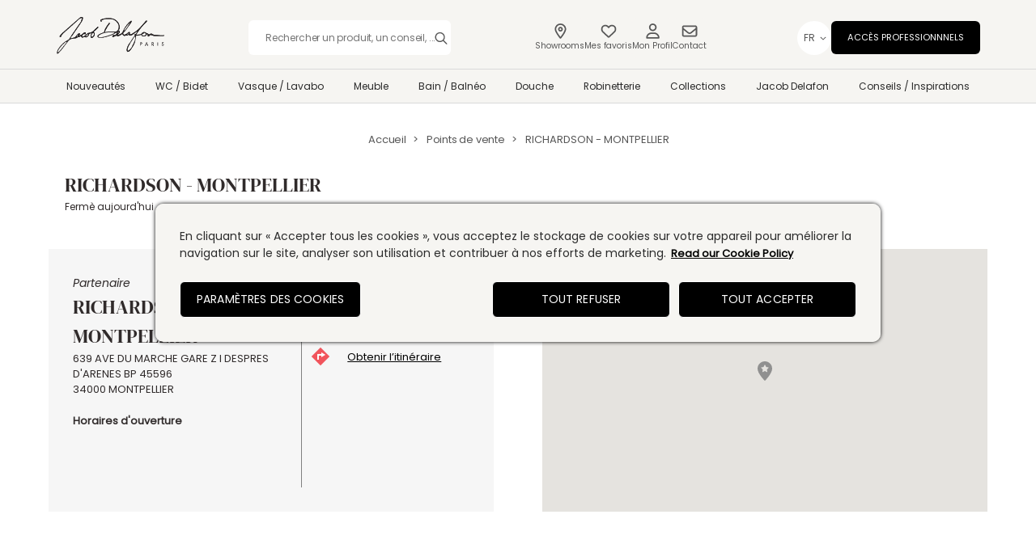

--- FILE ---
content_type: text/html; charset=utf-8
request_url: https://www.jacobdelafon.fr/showrooms/richardson-montpellier
body_size: 46291
content:
<!DOCTYPE html><html lang="fr"><head><meta charSet="utf-8"/><meta name="viewport" content="width=device-width"/><title>Show Room: RICHARDSON - MONTPELLIER | JacobDelafon</title><meta name="description" content="Show Room - RICHARDSON - MONTPELLIER"/><link rel="canonical" href="https://www.jacobdelafon.fr/showrooms/richardson-montpellier"/><link rel="alternate" href="https://www.jacobdelafon.fr/showrooms/richardson-montpellier" hrefLang="fr-fr"/><script src="https://cdn.cookielaw.org/consent/8b6156de-db56-492f-b173-f17252a3ebc9/OtAutoBlock.js"></script><script src="https://cdn.cookielaw.org/scripttemplates/otSDKStub.js" data-domain-script="8b6156de-db56-492f-b173-f17252a3ebc9"></script><script>
                  function getCookie(name) {
                    const value = "; " + document.cookie;
                    const parts = value.split("; " + name + "=");
                    if (parts.length === 2) return parts.pop().split(";").shift();
                  }

                  // Flag to prevent duplicate triggering
                  var tagsTriggered = false;

                  // Function to trigger advertising tags after consent is given
                  // This avoids the need for a full page reload
                  function triggerAdvertisingTags() {
                    // Prevent duplicate triggering
                    if (tagsTriggered) {
                      console.log("Advertising tags already triggered, skipping");
                      return;
                    }
                    
                    tagsTriggered = true;
                    console.log("Triggering advertising tags after consent");
                    
                    // Store analytics config globally for access after consent
                    var analyticsConfig = window.__ANALYTICS_CONFIG__ || {};
                    
                    // Trigger Google Tag Manager / Google Analytics
                    if (window.dataLayer) {
                      window.dataLayer.push({ event: 'consent_given' });
                      // Re-initialize Google Analytics if config available
                      if (analyticsConfig.googleTag && typeof window.gtag === 'function') {
                        window.gtag('config', analyticsConfig.googleTag, {
                          'page_path': window.location.pathname + window.location.search
                        });
                      }
                    }
                    
                    // Trigger Facebook Pixel PageView
                    if (typeof window.fbq === 'function') {
                      window.fbq('track', 'PageView');
                    } else if (analyticsConfig.facebookPixel) {
                      // Initialize Facebook Pixel if not already loaded
                      (function(f,b,e,v,n,t,s){
                        if(f.fbq)return;
                        n=f.fbq=function(){n.callMethod?n.callMethod.apply(n,arguments):n.queue.push(arguments)};
                        if(!f._fbq)f._fbq=n;n.push=n;n.loaded=!0;n.version='2.0';n.queue=[];
                        t=b.createElement(e);t.async=!0;t.src=v;s=b.getElementsByTagName(e)[0];
                        s.parentNode.insertBefore(t,s)
                      })(window, document,'script','https://connect.facebook.net/en_US/fbevents.js');
                      window.fbq('init', analyticsConfig.facebookPixel);
                      window.fbq('track', 'PageView');
                    }
                    
                    // Trigger Yandex Metrika
                    if (typeof window.ym === 'function' && analyticsConfig.yandex) {
                      window.ym(analyticsConfig.yandex, 'hit', window.location.href);
                    }
                    
                    // Trigger VK Retargeting
                    if (window.VK && window.VK.Retargeting) {
                      window.VK.Retargeting.Hit();
                    } else if (analyticsConfig.vkID) {
                      // Initialize VK if not already loaded
                      var vkScript = document.createElement('script');
                      vkScript.type = 'text/javascript';
                      vkScript.async = true;
                      vkScript.src = 'https://vk.com/js/api/openapi.js?168';
                      vkScript.onload = function() {
                        if (window.VK && window.VK.Retargeting) {
                          window.VK.Retargeting.Init(analyticsConfig.vkID);
                          window.VK.Retargeting.Hit();
                        }
                      };
                      document.head.appendChild(vkScript);
                    }
                    
                    // myTarget should fire automatically once script loads
                    // Force GTM to reload if available
                    if (window.dataLayer && analyticsConfig.googleTagManager) {
                      window.dataLayer.push({ event: 'gtm.dom' });
                      window.dataLayer.push({ event: 'gtm.load' });
                    }
                  }

                  // Function to wait for consent to be saved and then trigger tags
                  function waitForConsentAndTriggerTags(maxWaitTime, initialConsent, shouldReload) {
                    var startTime = Date.now();
                    var checkInterval = 100; // Check every 100ms
                    var maxAttempts = Math.ceil(maxWaitTime / checkInterval);
                    var attempts = 0;
                    var hasTriggered = false;

                    var checkConsent = setInterval(function() {
                      if (hasTriggered) {
                        clearInterval(checkConsent);
                        return;
                      }

                      attempts++;
                      var currentConsent = getCookie("OptanonConsent");
                      
                      // Check if consent cookie has been updated
                      var consentChanged = false;
                      if (!initialConsent && currentConsent) {
                        consentChanged = true; // Consent was created
                      } else if (initialConsent && currentConsent && currentConsent !== initialConsent) {
                        consentChanged = true; // Consent was updated
                      }

                      if (consentChanged) {
                        console.log("Consent saved successfully, triggering advertising tags");
                        hasTriggered = true;
                        clearInterval(checkConsent);
                        
                        // Wait a bit for OneTrust API call to complete
                        setTimeout(function() {
                          // Try to trigger tags programmatically first
                          triggerAdvertisingTags();
                          
                          // Only reload if explicitly requested (fallback option)
                          if (shouldReload) {
                            console.log("Reloading page as fallback");
                            location.reload();
                          }
                        }, 1000); // 1 second delay to ensure API call completes
                        return;
                      }

                      // If we've waited too long, trigger anyway (fallback)
                      if (attempts >= maxAttempts || (Date.now() - startTime) >= maxWaitTime) {
                        console.log("Max wait time reached, triggering tags");
                        hasTriggered = true;
                        clearInterval(checkConsent);
                        triggerAdvertisingTags();
                        if (shouldReload) {
                          location.reload();
                        }
                        return;
                      }
                    }, checkInterval);
                  }

                  function OptanonWrapper() { 
                    console.log("OptanonWrapper called");
                    var OABCcookieName = "OptanonAlertBoxClosed";
                    var bannerAcceptBtn = document.getElementById("onetrust-accept-btn-handler");
                    var pcAllowAllBtn = document.getElementById("accept-recommended-btn-handler");
                    var pcSaveBtn = document.getElementsByClassName("save-preference-btn-handler onetrust-close-btn-handler")[0];
                    var OABCcookie = getCookie(OABCcookieName);
                    var OABCcookieConsent = getCookie("OptanonConsent");
                    console.log(OABCcookie);

                    // Listen for OneTrust consent events as primary method
                    // Use a single handler to prevent duplicate triggering
                    var consentEventHandler = function(event) {
                      var eventName = event.type || 'consent_event';
                      console.log("OneTrust consent event fired:", eventName);
                      // Use a single timeout to debounce multiple events
                      if (window.__consentEventTimeout__) {
                        clearTimeout(window.__consentEventTimeout__);
                      }
                      window.__consentEventTimeout__ = setTimeout(function() {
                        triggerAdvertisingTags();
                        window.__consentEventTimeout__ = null;
                      }, 500);
                    };

                    window.addEventListener('OneTrustGroupsUpdated', consentEventHandler);
                    window.addEventListener('OTConsentApplied', consentEventHandler);

                    // Fallback: Button click handlers (in case events don't fire)
                    if (!OABCcookie && bannerAcceptBtn) {
                        bannerAcceptBtn.addEventListener('click', function() {
                            console.log("Allowed all via Banner");
                            var initialConsent = getCookie("OptanonConsent");
                            // Try to trigger tags without reload first
                            waitForConsentAndTriggerTags(5000, initialConsent, false);
                        });
                    }
                    if (pcAllowAllBtn)
                        pcAllowAllBtn.addEventListener('click', function() {
                            console.log("Allowed all via Preference Center");
                            var initialConsent = getCookie("OptanonConsent");
                            waitForConsentAndTriggerTags(5000, initialConsent, false);
                        });
                    if (pcSaveBtn){
                        pcSaveBtn.addEventListener('click', function() {
                            console.log("Set custom settings via Preference Center");
                            var initialConsent = getCookie("OptanonConsent");
                            waitForConsentAndTriggerTags(5000, initialConsent, false);
                        });
                    }
                  }
                </script><script type="application/ld+json">{"@context":"https://schema.org","@type":"BreadcrumbList","itemListElement":[{"@type":"ListItem","position":1,"name":"Accueil","item":"https://www.jacobdelafon.fr/"},{"@type":"ListItem","position":2,"name":"Points de vente","item":"https://www.jacobdelafon.fr/showrooms"},{"@type":"ListItem","position":3,"name":"RICHARDSON - MONTPELLIER"}]}</script><meta name="next-head-count" content="10"/><meta charSet="utf-8"/><link data-next-font="" rel="preconnect" href="/" crossorigin="anonymous"/><link rel="preload" href="/_next/static/css/aa71bed76201a94e.css" as="style"/><link rel="stylesheet" href="/_next/static/css/aa71bed76201a94e.css" data-n-g=""/><link rel="preload" href="/_next/static/css/fb28562c54efebb4.css" as="style"/><link rel="stylesheet" href="/_next/static/css/fb28562c54efebb4.css" data-n-p=""/><noscript data-n-css=""></noscript><script defer="" nomodule="" src="/_next/static/chunks/polyfills-78c92fac7aa8fdd8.js"></script><script src="/_next/static/chunks/webpack-72e77d9c434e7c6d.js" defer=""></script><script src="/_next/static/chunks/framework-0e8d27528ba61906.js" defer=""></script><script src="/_next/static/chunks/main-895872645d7728c2.js" defer=""></script><script src="/_next/static/chunks/pages/_app-b31fec9e305ad588.js" defer=""></script><script src="/_next/static/chunks/525-a65ede7d0dffa0b8.js" defer=""></script><script src="/_next/static/chunks/6731-1624b307da06f056.js" defer=""></script><script src="/_next/static/chunks/8251-ef80d1746b4dcf93.js" defer=""></script><script src="/_next/static/chunks/5612-0f4cb70dbbfddfbc.js" defer=""></script><script src="/_next/static/chunks/9429-8d7b23f0f9585394.js" defer=""></script><script src="/_next/static/chunks/pages/showrooms/%5Bshowroom%5D-1a7b4ea6a08c9de4.js" defer=""></script><script src="/_next/static/W9eYLzA2E9zUNT9TK69XE/_buildManifest.js" defer=""></script><script src="/_next/static/W9eYLzA2E9zUNT9TK69XE/_ssgManifest.js" defer=""></script><style id="jss-server-side"></style></head><body><script>(function() { try {
  var mode = localStorage.getItem('theme-ui-color-mode');
  if (!mode) return
  document.documentElement.classList.add('theme-ui-' + mode);
  document.body.classList.add('theme-ui-' + mode);
} catch (e) {} })();</script><div id="__next"><style data-emotion="css-global 2qxkug">html{--theme-ui-colors-black:#000000;--theme-ui-colors-border:#EAEAEA;--theme-ui-colors-codGray:#111111;--theme-ui-colors-darkPink:#D2555C;--theme-ui-colors-doveGray:#6C6C6C;--theme-ui-colors-darkGray:#D9D9D9;--theme-ui-colors-darkGray9:#D8D3CD;--theme-ui-colors-lightGray:#F6F5F2;--theme-ui-colors-dune:#393431;--theme-ui-colors-geyser:#DCE3E3;--theme-ui-colors-spanishGray:#9C9C9C;--theme-ui-colors-heading:#111111;--theme-ui-colors-link:#D4565D;--theme-ui-colors-mineShaft:#222222;--theme-ui-colors-muted:#F7F7F8;--theme-ui-colors-primaryBlack:#212121;--theme-ui-colors-revell:#EEEEEE;--theme-ui-colors-scarpa:#535258;--theme-ui-colors-grey36:#5C5C5C;--theme-ui-colors-grey56:#909090;--theme-ui-colors-grey76:#C3C3C3;--theme-ui-colors-grey96:#F6F6F6;--theme-ui-colors-grey57:#575757;--theme-ui-colors-grey58:#2C2C2C;--theme-ui-colors-grey59:#898989;--theme-ui-colors-grey54:#54514E;--theme-ui-colors-grey89:#898989;--theme-ui-colors-warmMediumGrey:#E0DBD4;--theme-ui-colors-mediumGrey:#575757;--theme-ui-colors-lightPink:#EC4E67;--theme-ui-colors-text:#302B2B;--theme-ui-colors-wildSand:#F4F4F4;--theme-ui-colors-white:#FFFFFF;--theme-ui-colors-whiteTransparent:rgba(255,255,255,0.9);--theme-ui-colors-lightBlue:#2095D8;--theme-ui-colors-peppermint:#DFF0D8;--theme-ui-colors-killarney:#3C763D;--theme-ui-colors-zanah:#D4EDDA;--theme-ui-colors-parsley:#155724;--theme-ui-colors-appleBlossom:#A94442;--theme-ui-colors-bizarre:#F2DEDE;--theme-ui-colors-brown:#36251A;--theme-ui-colors-filterBorder:#C4C4C4;--theme-ui-colors-chineseSilver:#CCCCCC;color:var(--theme-ui-colors-text);background-color:var(--theme-ui-colors-background);}</style><style data-emotion="css-global 16qxw5c">*{box-sizing:border-box;}html{margin:0;}html *{margin:0;padding:0;list-style:none;border:0 solid;border-color:var(--theme-ui-colors-border);}html body{font-family:sans;font-size:14px;line-height:1.5;font-feature-settings:'kern';text-rendering:optimizeLegibility;}@media screen and (min-width: 415px){html body{font-size:16px;}}html body video{max-width:100%;}@media screen and (min-width: 1024px){html body video{max-width:auto;}}html hr{border-bottom-width:1px;margin-top:1.5rem;margin-bottom:1.5rem;}html a{-webkit-text-decoration:none;text-decoration:none;}</style><style data-emotion="css 891v2k">.css-891v2k{display:-webkit-box;display:-webkit-flex;display:-ms-flexbox;display:flex;-webkit-flex-direction:column;-ms-flex-direction:column;flex-direction:column;min-height:100vh;position:relative;}</style><div class="css-891v2k"><style data-emotion="css 1laos4f">.css-1laos4f{position:fixed;top:0;left:0;right:0;z-index:2;}.css-1laos4f hamburger{display:inline-block;cursor:pointer;background:none;}@media screen and (min-width: 1024px){.css-1laos4f hamburger{display:none;}}.css-1laos4f wrapper{position:fixed;top:0;left:0;right:0;z-index:2;}.css-1laos4f searchWrapper{width:100%;}@media screen and (min-width: 1024px){.css-1laos4f searchWrapper{width:400px;}}@media screen and (min-width: 1024px) and (max-width: 1280px){.css-1laos4f searchWrapper{width:250px;}}.css-1laos4f searchWrapper button{background:url(/icons/modal-fermer.png) right center no-repeat;width:100px;cursor:pointer;margin-right:10px;font-size:18px;color:var(--theme-ui-colors-grey56);}.css-1laos4f header{display:-webkit-box;display:-webkit-flex;display:-ms-flexbox;display:flex;-webkit-flex-direction:column;-ms-flex-direction:column;flex-direction:column;-webkit-align-items:center;-webkit-box-align:center;-ms-flex-align:center;align-items:center;-webkit-box-pack:center;-ms-flex-pack:center;-webkit-justify-content:center;justify-content:center;height:-webkit-max-content;height:-moz-max-content;height:max-content;background-color:var(--theme-ui-colors-lightGray);border-bottom:1px solid #D9D9D9;}@media screen and (min-width: 768px){.css-1laos4f header{-webkit-box-pack:start;-ms-flex-pack:start;-webkit-justify-content:flex-start;justify-content:flex-start;}}.css-1laos4f mainContainer{width:100%;display:-webkit-box;display:-webkit-flex;display:-ms-flexbox;display:flex;-webkit-flex-direction:column;-ms-flex-direction:column;flex-direction:column;-webkit-align-items:center;-webkit-box-align:center;-ms-flex-align:center;align-items:center;margin-top:30px;}@media screen and (min-width: 768px){.css-1laos4f mainContainer{margin-top:33px;}}@media screen and (min-width: 1024px){.css-1laos4f mainContainer{margin-top:20px;}}.css-1laos4f search{position:absolute;right:0;left:0;top:95px;padding:2vw;background-color:var(--theme-ui-colors-white);z-index:2;}@media screen and (min-width: 768px){.css-1laos4f search{top:121px;}}@media screen and (min-width: 1024px){.css-1laos4f search{top:160px;}}.css-1laos4f searchIcon{background-image:url(/icons/icon-search.png);height:20px;width:20px;-webkit-background-size:20px;background-size:20px;cursor:pointer;padding:10px;background-color:transparent;}.css-1laos4f searchContainerDesktop{display:none;height:34px;margin-top:-5px;margin-left:4px;width:20px;}@media screen and (min-width: 768px){.css-1laos4f searchContainerDesktop{display:-webkit-box;display:-webkit-flex;display:-ms-flexbox;display:flex;}}.css-1laos4f searchContainerDesktop >.active{background-image:url(/icons/icon-search-red.png);}.css-1laos4f searchContainerMobile{display:block;position:relative;height:34px;width:20px;margin-top:2px;margin-left:10px;}@media screen and (min-width: 768px){.css-1laos4f searchContainerMobile{display:none;}}.css-1laos4f searchContainerMobile >.active{background-image:url(/icons/icon-search-red.png);}.css-1laos4f searchContainer{-webkit-flex:1 1 100%;-ms-flex:1 1 100%;flex:1 1 100%;margin:0;}@media screen and (min-width: 1024px){.css-1laos4f searchContainer{-webkit-flex:unset;-ms-flex:unset;flex:unset;margin:0 18px;}}.css-1laos4f logo{display:inline-block;height:40px;width:97px;cursor:pointer;margin:0 auto;position:relative;}@media screen and (min-width: 415px){.css-1laos4f logo{width:128px;}}@media screen and (min-width: 1024px){.css-1laos4f logo{height:70px;width:179px;margin:0;}}@media screen and (min-width: 1024px) and (max-width: 1280px){.css-1laos4f logo{width:134px;height:53px;}}.css-1laos4f topContainer{position:relative;max-width:1280px;display:-webkit-box;display:-webkit-flex;display:-ms-flexbox;display:flex;-webkit-box-flex-wrap:wrap;-webkit-flex-wrap:wrap;-ms-flex-wrap:wrap;flex-wrap:wrap;-webkit-box-pack:center;-ms-flex-pack:center;-webkit-justify-content:center;justify-content:center;-webkit-align-items:center;-webkit-box-align:center;-ms-flex-align:center;align-items:center;width:100%;padding:0 20px 20px;margin-bottom:0;}@media screen and (min-width: 1024px){.css-1laos4f topContainer{-webkit-box-flex-wrap:nowrap;-webkit-flex-wrap:nowrap;-ms-flex-wrap:nowrap;flex-wrap:nowrap;-webkit-box-pack:justify;-webkit-justify-content:space-between;justify-content:space-between;padding:0 5px;margin-bottom:12px;}}@media screen and (min-width: 1024px) and (max-width: 1280px){.css-1laos4f topContainer{width:90%;}}.css-1laos4f topContainerRightSide{display:-webkit-box;display:-webkit-flex;display:-ms-flexbox;display:flex;-webkit-align-items:center;-webkit-box-align:center;-ms-flex-align:center;align-items:center;}.css-1laos4f bottomContainer{display:block;position:relative;width:100%;max-width:1280px;padding:0;}@media screen and (min-width: 1024px) and (max-width: 1280px){.css-1laos4f bottomContainer{width:90%;}}@media screen and (min-width: 1024px){.css-1laos4f bottomContainer{padding:0 5px;}}.css-1laos4f bottomContainerRightSide{display:-webkit-box;display:-webkit-flex;display:-ms-flexbox;display:flex;outline:none;font-weight:100;padding:10px;cursor:pointer;-webkit-text-decoration:none;text-decoration:none;color:var(--theme-ui-colors-doveGray);}.css-1laos4f bottomContainerInspirations{display:none;padding:10px;background-color:transparent;cursor:pointer;}@media screen and (min-width: 768px){.css-1laos4f bottomContainerInspirations{display:block;}}.css-1laos4f minorMenu{display:block;font-size:14px;font-weight:lighter;font-family:Poppins Regular,sans-serif;letter-spacing:0;line-height:18px;text-align:center;margin:0 20px;}@media screen and (min-width: 1024px){.css-1laos4f minorMenu{display:-webkit-box;display:-webkit-flex;display:-ms-flexbox;display:flex;margin:0;}}.css-1laos4f minorMenuItem{display:block;width:100%;font-family:Poppins Regular,sans-serif;font-size:14px;line-height:21px;letter-spacing:4%;text-transform:uppercase;min-width:220px;background:#000000;border-radius:6px;padding:11px 20px;font-weight:500;cursor:pointer;-webkit-text-decoration:none;text-decoration:none;color:#FFFFFF;}@media screen and (min-width: 1024px){.css-1laos4f minorMenuItem{font-size:0.87vw;line-height:19.5px;}}.css-1laos4f minorMenuItem:hover{background:#D2555C!important;}@media screen and (min-width: 1024px) and (max-width: 1280px){.css-1laos4f minorMenuItem{min-width:152px;}}.css-1laos4f navMenu{display:none;-webkit-align-items:center;-webkit-box-align:center;-ms-flex-align:center;align-items:center;-webkit-flex-direction:column;-ms-flex-direction:column;flex-direction:column;gap:10px;margin:20px 0 10px;margin-right:0;padding:0 20px;}@media screen and (min-width: 1024px){.css-1laos4f navMenu{display:-webkit-box;display:-webkit-flex;display:-ms-flexbox;display:flex;-webkit-flex-direction:initial;-ms-flex-direction:initial;flex-direction:initial;gap:24px;margin:0;margin-right:26px;padding:0;}}.css-1laos4f navMenuMobile{display:-webkit-box;display:-webkit-flex;display:-ms-flexbox;display:flex;}.css-1laos4f .iconTitle{font-family:Poppins Regular,sans-serif;font-weight:400;font-size:14px;line-height:28px;letter-spacing:-1.5%;text-align:center;color:#575757;}@media screen and (min-width: 1024px){.css-1laos4f .iconTitle{font-size:12px;line-height:18px;}}@media screen and (min-width: 1024px) and (max-width: 1280px){.css-1laos4f .iconTitle{font-size:0.80vw;}}.css-1laos4f mainMenu{display:none;-webkit-box-pack:justify;-webkit-justify-content:space-between;justify-content:space-between;}@media screen and (min-width: 1024px){.css-1laos4f mainMenu{display:-webkit-box;display:-webkit-flex;display:-ms-flexbox;display:flex;}}.css-1laos4f mainMenuItem{font-weight:500;color:#2C2C2C;font-family:Poppins Regular,sans-serif;letter-spacing:0;line-height:21px;cursor:pointer;padding:0;-webkit-text-decoration:none;text-decoration:none;}@media screen and (min-width: 415px){.css-1laos4f mainMenuItem{font-size:14px;}}@media screen and (min-width: 768px){.css-1laos4f mainMenuItem{font-size:12px;}}@media screen and (min-width: 1024px){.css-1laos4f mainMenuItem{font-size:13px;padding:17px 1vw;}}.css-1laos4f mainMenuItem:hover{color:#D2555C;-webkit-text-decoration:underline;text-decoration:underline;text-underline-offset:5px;}@media screen and (min-width: 1024px) and (max-width: 1280px){.css-1laos4f mainMenuItem{padding:10px 1vw;font-size:0.94vw;}}.css-1laos4f mainMenuItemActive{color:#D2555C;-webkit-text-decoration:underline;text-decoration:underline;text-underline-offset:5px;}.css-1laos4f mainMenuMobile{z-index:101;background-color:var(--theme-ui-colors-white);width:100%;display:none;-webkit-flex-direction:column;-ms-flex-direction:column;flex-direction:column;font-weight:400;color:var(--theme-ui-colors-mineShaft);font-family:Poppins Regular,sans-serif;font-size:13px;letter-spacing:0;line-height:18px;cursor:pointer;-webkit-text-decoration:none;text-decoration:none;position:absolute;padding-bottom:14px;}@media screen and (min-width: 1024px){.css-1laos4f mainMenuMobile{padding-bottom:0;}}.css-1laos4f mainSubSubMenuMobileActive{left:0;}.css-1laos4f mainMenuMobileContainer{height:100%;width:100%;position:fixed;background-color:rgba(0,0,0,0.5);z-index:990;left:0;top:140px;overflow-x:auto;overflow-y:scroll;max-height:calc(100% - 146px);}.css-1laos4f mainMenuMobileSubContainer{position:static;}.css-1laos4f mainMenuMobileActive{display:-webkit-box;display:-webkit-flex;display:-ms-flexbox;display:flex;}@media screen and (min-width: 1024px){.css-1laos4f mainMenuMobileActive{display:none;}}.css-1laos4f hrMobile{width:100%;height:1px;background-color:#54514E;opacity:20%;}.css-1laos4f mainMenuItemLi{display:-webkit-box;display:-webkit-flex;display:-ms-flexbox;display:flex;-webkit-flex-direction:column;-ms-flex-direction:column;flex-direction:column;padding:0 20px;}.css-1laos4f .mainMenuRemoveItemLi{position:relative;top:-53px;}.css-1laos4f mainMenuItemLiProductionInspiration{padding:20px 20px;}.css-1laos4f mainMenuItemLiActive{background:#E0DBD4;}.css-1laos4f mainMenuItemContainerLBActive{position:relative;-webkit-flex-direction:row-reverse;-ms-flex-direction:row-reverse;flex-direction:row-reverse;-webkit-box-pack:start;-ms-flex-pack:start;-webkit-justify-content:start;justify-content:start;}.css-1laos4f mainMenuItemLiDesktop{display:-webkit-box;display:-webkit-flex;display:-ms-flexbox;display:flex;-webkit-align-items:center;-webkit-box-align:center;-ms-flex-align:center;align-items:center;}.css-1laos4f mainMenuItemLiDesktop:hover .dropDown{display:block;}.css-1laos4f mainMenuItemLiDesktop:hover .active-tab-indicator{display:block;}.css-1laos4f .navbar-link-container{position:relative;height:100%;}.css-1laos4f .main-menu-container li{position:relative;}.css-1laos4f .active-tab-indicator{position:absolute;bottom:-1px;left:50%;-webkit-transform:translateX(-50%);-moz-transform:translateX(-50%);-ms-transform:translateX(-50%);transform:translateX(-50%);width:50px;height:10px;}.css-1laos4f mainMenuItemContainerLB{display:-webkit-box;display:-webkit-flex;display:-ms-flexbox;display:flex;min-height:38px;width:100%;-webkit-box-pack:justify;-webkit-justify-content:space-between;justify-content:space-between;-webkit-align-items:center;-webkit-box-align:center;-ms-flex-align:center;align-items:center;padding:13px 0;cursor:deafult;}.css-1laos4f mainMenuMobileDropDownActive{background:#FFFFFF;margin:-1px -20px;padding:0;}.css-1laos4f mainMenuItemContainer{display:-webkit-box;display:-webkit-flex;display:-ms-flexbox;display:flex;width:100%;-webkit-flex-direction:column;-ms-flex-direction:column;flex-direction:column;}.css-1laos4f mainMenuItemMobile{font-family:Poppins Regular,sans-serif;font-size:16px;font-weight:500;line-height:28px;letter-spacing:-0.015em;text-transform:capitalize;color:#2C2C2C;cursor:pointer;-webkit-text-decoration:none;text-decoration:none;}.css-1laos4f mainMenuItemMobile:hover{color:#D2555C;}.css-1laos4f mainMenuNewItemMobile:after{position:absolute;content:"";width:20px;height:20px;top:21px;margin-left:10px;background-image:url(/icons/menu-new.svg);background-repeat:no-repeat;}.css-1laos4f mainMenuNewItemMobile:hover:after{background-image:url(/icons/menu-new-hover.svg);}.css-1laos4f mainMenuMobileDropDown{display:-webkit-box;display:-webkit-flex;display:-ms-flexbox;display:flex;-webkit-box-flex-wrap:wrap;-webkit-flex-wrap:wrap;-ms-flex-wrap:wrap;flex-wrap:wrap;-webkit-box-pack:justify;-webkit-justify-content:space-between;justify-content:space-between;padding:20px 0;}.css-1laos4f menuCollectionDropdown{display:-webkit-box;display:-webkit-flex;display:-ms-flexbox;display:flex;-webkit-box-flex-wrap:wrap;-webkit-flex-wrap:wrap;-ms-flex-wrap:wrap;flex-wrap:wrap;-webkit-box-pack:center;-ms-flex-pack:center;-webkit-justify-content:center;justify-content:center;gap:20px;padding:18px;}@media screen and (min-width: 768px){.css-1laos4f menuCollectionDropdown{-webkit-box-pack:start;-ms-flex-pack:start;-webkit-justify-content:start;justify-content:start;}}.css-1laos4f mainMenuMobileDropDownItem{width:150px;margin:30px 0 0 10px;display:-webkit-box;display:-webkit-flex;display:-ms-flexbox;display:flex;-webkit-flex-direction:column;-ms-flex-direction:column;flex-direction:column;-webkit-box-pack:justify;-webkit-justify-content:space-between;justify-content:space-between;-webkit-align-items:center;-webkit-box-align:center;-ms-flex-align:center;align-items:center;color:#000000;}.css-1laos4f mainMenuItemMobileButton{margin:0 9px;height:18px;background-image:url(/icons/arrow-right.svg);background-repeat:no-repeat;-webkit-background-size:14px;background-size:14px;width:20px;background-color:transparent;-webkit-transform:rotateZ(0);-moz-transform:rotateZ(0);-ms-transform:rotateZ(0);transform:rotateZ(0);cursor:pointer;}.css-1laos4f mainMenuItemMobileButtonActive{-webkit-transform:rotateZ(180deg);-moz-transform:rotateZ(180deg);-ms-transform:rotateZ(180deg);transform:rotateZ(180deg);margin-right:34px;margin-left:0;}.css-1laos4f dropDown{background-color:#FFFFFF;display:none;width:0;max-height:150px;position:fixed;z-index:2;left:0;top:0;padding:15px 0 55px;}@media screen and (min-width: 768px){.css-1laos4f dropDown{width:100%;max-height:-webkit-max-content;max-height:-moz-max-content;max-height:max-content;}}@media screen and (min-width: 1024px){.css-1laos4f dropDown{top:200px;}}@media screen and (min-width: 1024px) and (max-width: 1280px){.css-1laos4f dropDown{padding:8px 0 55px;}}@media screen and (min-width: 1024px) and (max-width: 1280px){.css-1laos4f dropDown li{display:grid;}}.css-1laos4f dropDownMainContainer{max-width:1280px;display:-webkit-box;display:-webkit-flex;display:-ms-flexbox;display:flex;gap:20px;-webkit-box-pack:justify;-webkit-justify-content:space-between;justify-content:space-between;-webkit-flex-direction:row;-ms-flex-direction:row;flex-direction:row;-webkit-align-items:flex-start;-webkit-box-align:flex-start;-ms-flex-align:flex-start;align-items:flex-start;margin:0 auto;padding:0 5px;}@media screen and (min-width: 1024px) and (max-width: 1280px){.css-1laos4f dropDownMainContainer{max-width:90%;}}.css-1laos4f dropDownSubCategoriesContainer{display:grid;grid-template-columns:1fr 1fr;justify-items:start;-webkit-column-gap:40px;column-gap:40px;min-width:40%;}.css-1laos4f dropDownSubSubItem{font-family:Poppins Regular,sans-serif;color:#575757;font-size:13px;line-height:22px;letter-spacing:-0.015em;}@media screen and (min-width: 1024px) and (max-width: 1280px){.css-1laos4f dropDownSubSubItem{line-height:18px;font-size:0.90vw;}}.css-1laos4f dropDownSubSubItem:hover{color:#D2555C;}.css-1laos4f dropDownMoreCategoriesLink{font-family:Poppins Regular,sans-serif;font-weight:500;color:#000000;font-size:13px;line-height:20px;letter-spacing:-0.015em;-webkit-text-decoration:underline;text-decoration:underline;text-underline-offset:5px;}@media screen and (min-width: 1024px) and (max-width: 1280px){.css-1laos4f dropDownMoreCategoriesLink{font-size:0.85vw;}}.css-1laos4f dropDownMoreCategoriesLink:hover{color:#D2555C;}.css-1laos4f dropDownContainer{display:block;padding-bottom:10px;}@media screen and (min-width: 1024px) and (max-width: 1280px){.css-1laos4f dropDownContainer{padding-bottom:10px;}}.css-1laos4f dropDownSubCategoryTitle{font-family:DMSerifDisplay Regular,sans-serif;font-size:16px;line-height:18px;font-weight:400;color:var(--theme-ui-colors-black);padding-bottom:6px;}@media screen and (min-width: 1024px) and (max-width: 1280px){.css-1laos4f dropDownSubCategoryTitle{padding-bottom:0;font-size:1.2vw;}}.css-1laos4f dropDownItemContainer{padding:14px 0;-webkit-align-items:flex-end;-webkit-box-align:flex-end;-ms-flex-align:flex-end;align-items:flex-end;-webkit-flex:0 1 100%;-ms-flex:0 1 100%;flex:0 1 100%;}.css-1laos4f dropDownItemContainerImageless{padding:25px 0;}.css-1laos4f dropDownImg{display:inline;width:100%;height:80px;margin-bottom:20px;position:relative;}.css-1laos4f dropDownImg img{object-fit:inherit;}@media screen and (min-width: 1024px){.css-1laos4f dropDownImg img{object-fit:contain!important;}}.css-1laos4f productBlogs{margin-top:5px;}.css-1laos4f .dropDownBlog{-webkit-box-pack:center;-ms-flex-pack:center;-webkit-justify-content:center;justify-content:center;}.css-1laos4f minorMenuContainer{display:none;-webkit-align-items:center;-webkit-box-align:center;-ms-flex-align:center;align-items:center;gap:10px;}@media screen and (min-width: 1024px){.css-1laos4f minorMenuContainer{display:-webkit-box;display:-webkit-flex;display:-ms-flexbox;display:flex;gap:21px;}}.css-1laos4f minorMenuMobileContainer{display:-webkit-box;display:-webkit-flex;display:-ms-flexbox;display:flex;-webkit-flex-direction:column;-ms-flex-direction:column;flex-direction:column;margin-top:0;margin-bottom:100px;}@media screen and (min-width: 1024px){.css-1laos4f minorMenuMobileContainer{margin-top:10px;margin-bottom:0;}}.css-1laos4f .iconContainer{width:100%;padding:10px 0;border-radius:6px;background:#F6F5F2;display:-webkit-box;display:-webkit-flex;display:-ms-flexbox;display:flex;-webkit-flex-direction:row;-ms-flex-direction:row;flex-direction:row;-webkit-align-items:center;-webkit-box-align:center;-ms-flex-align:center;align-items:center;-webkit-box-pack:center;-ms-flex-pack:center;-webkit-justify-content:center;justify-content:center;gap:10px;min-height:50px;}@media screen and (min-width: 1024px){.css-1laos4f .iconContainer{width:initial;padding:0;border-radius:none;-webkit-flex-direction:column;-ms-flex-direction:column;flex-direction:column;}}.css-1laos4f .iconContainer:hover .iconTitle{color:#D2555C;}.css-1laos4f .iconContainer:hover .navMenuLocal{background-image:url(/icons/showrooms-hover.svg);}.css-1laos4f .iconContainer:hover .myProjectIcon{background-image:url(/icons/favourites-hover.svg);}.css-1laos4f .iconContainer:hover .myAccountIcon{background-image:url(/icons/profile-hover.svg);}.css-1laos4f .iconContainer:hover .navContact{background-image:url(/icons/contact-hover.svg);}.css-1laos4f .iconContainer svg{height:20px;width:20px;}.css-1laos4f hamburgerSpan{display:block;width:18px;height:20px;background:url(/icons/bars-solid.svg);background-repeat:no-repeat;}.css-1laos4f hamburgerCloseSpan{background:url(/icons/close-solid.svg);}.css-1laos4f minorMenuNav{width:100%;}.css-1laos4f menuBlogsDropdown{gap:20px;padding-top:20px;}.css-1laos4f hrDesktop{height:1px;width:100%;background-color:#D9D9D9;}.css-1laos4f mainMenuItemLiTempDesktop{position:absolute;width:auto;height:auto;}</style><div class="css-1laos4f"><style data-emotion="css o16i40">.css-o16i40{display:-webkit-box;display:-webkit-flex;display:-ms-flexbox;display:flex;-webkit-flex-direction:column;-ms-flex-direction:column;flex-direction:column;-webkit-align-items:center;-webkit-box-align:center;-ms-flex-align:center;align-items:center;-webkit-box-pack:center;-ms-flex-pack:center;-webkit-justify-content:center;justify-content:center;height:-webkit-max-content;height:-moz-max-content;height:max-content;background-color:var(--theme-ui-colors-lightGray);border-bottom:1px solid #D9D9D9;}.css-o16i40 hamburger{display:inline-block;cursor:pointer;background:none;}@media screen and (min-width: 1024px){.css-o16i40 hamburger{display:none;}}.css-o16i40 wrapper{position:fixed;top:0;left:0;right:0;z-index:2;}.css-o16i40 searchWrapper{width:100%;}@media screen and (min-width: 1024px){.css-o16i40 searchWrapper{width:400px;}}@media screen and (min-width: 1024px) and (max-width: 1280px){.css-o16i40 searchWrapper{width:250px;}}.css-o16i40 searchWrapper button{background:url(/icons/modal-fermer.png) right center no-repeat;width:100px;cursor:pointer;margin-right:10px;font-size:18px;color:var(--theme-ui-colors-grey56);}.css-o16i40 header{display:-webkit-box;display:-webkit-flex;display:-ms-flexbox;display:flex;-webkit-flex-direction:column;-ms-flex-direction:column;flex-direction:column;-webkit-align-items:center;-webkit-box-align:center;-ms-flex-align:center;align-items:center;-webkit-box-pack:center;-ms-flex-pack:center;-webkit-justify-content:center;justify-content:center;height:-webkit-max-content;height:-moz-max-content;height:max-content;background-color:var(--theme-ui-colors-lightGray);border-bottom:1px solid #D9D9D9;}@media screen and (min-width: 768px){.css-o16i40 header{-webkit-box-pack:start;-ms-flex-pack:start;-webkit-justify-content:flex-start;justify-content:flex-start;}}.css-o16i40 mainContainer{width:100%;display:-webkit-box;display:-webkit-flex;display:-ms-flexbox;display:flex;-webkit-flex-direction:column;-ms-flex-direction:column;flex-direction:column;-webkit-align-items:center;-webkit-box-align:center;-ms-flex-align:center;align-items:center;margin-top:30px;}@media screen and (min-width: 768px){.css-o16i40 mainContainer{margin-top:33px;}}@media screen and (min-width: 1024px){.css-o16i40 mainContainer{margin-top:20px;}}.css-o16i40 search{position:absolute;right:0;left:0;top:95px;padding:2vw;background-color:var(--theme-ui-colors-white);z-index:2;}@media screen and (min-width: 768px){.css-o16i40 search{top:121px;}}@media screen and (min-width: 1024px){.css-o16i40 search{top:160px;}}.css-o16i40 searchIcon{background-image:url(/icons/icon-search.png);height:20px;width:20px;-webkit-background-size:20px;background-size:20px;cursor:pointer;padding:10px;background-color:transparent;}.css-o16i40 searchContainerDesktop{display:none;height:34px;margin-top:-5px;margin-left:4px;width:20px;}@media screen and (min-width: 768px){.css-o16i40 searchContainerDesktop{display:-webkit-box;display:-webkit-flex;display:-ms-flexbox;display:flex;}}.css-o16i40 searchContainerDesktop >.active{background-image:url(/icons/icon-search-red.png);}.css-o16i40 searchContainerMobile{display:block;position:relative;height:34px;width:20px;margin-top:2px;margin-left:10px;}@media screen and (min-width: 768px){.css-o16i40 searchContainerMobile{display:none;}}.css-o16i40 searchContainerMobile >.active{background-image:url(/icons/icon-search-red.png);}.css-o16i40 searchContainer{-webkit-flex:1 1 100%;-ms-flex:1 1 100%;flex:1 1 100%;margin:0;}@media screen and (min-width: 1024px){.css-o16i40 searchContainer{-webkit-flex:unset;-ms-flex:unset;flex:unset;margin:0 18px;}}.css-o16i40 logo{display:inline-block;height:40px;width:97px;cursor:pointer;margin:0 auto;position:relative;}@media screen and (min-width: 415px){.css-o16i40 logo{width:128px;}}@media screen and (min-width: 1024px){.css-o16i40 logo{height:70px;width:179px;margin:0;}}@media screen and (min-width: 1024px) and (max-width: 1280px){.css-o16i40 logo{width:134px;height:53px;}}.css-o16i40 topContainer{position:relative;max-width:1280px;display:-webkit-box;display:-webkit-flex;display:-ms-flexbox;display:flex;-webkit-box-flex-wrap:wrap;-webkit-flex-wrap:wrap;-ms-flex-wrap:wrap;flex-wrap:wrap;-webkit-box-pack:center;-ms-flex-pack:center;-webkit-justify-content:center;justify-content:center;-webkit-align-items:center;-webkit-box-align:center;-ms-flex-align:center;align-items:center;width:100%;padding:0 20px 20px;margin-bottom:0;}@media screen and (min-width: 1024px){.css-o16i40 topContainer{-webkit-box-flex-wrap:nowrap;-webkit-flex-wrap:nowrap;-ms-flex-wrap:nowrap;flex-wrap:nowrap;-webkit-box-pack:justify;-webkit-justify-content:space-between;justify-content:space-between;padding:0 5px;margin-bottom:12px;}}@media screen and (min-width: 1024px) and (max-width: 1280px){.css-o16i40 topContainer{width:90%;}}.css-o16i40 topContainerRightSide{display:-webkit-box;display:-webkit-flex;display:-ms-flexbox;display:flex;-webkit-align-items:center;-webkit-box-align:center;-ms-flex-align:center;align-items:center;}.css-o16i40 bottomContainer{display:block;position:relative;width:100%;max-width:1280px;padding:0;}@media screen and (min-width: 1024px) and (max-width: 1280px){.css-o16i40 bottomContainer{width:90%;}}@media screen and (min-width: 1024px){.css-o16i40 bottomContainer{padding:0 5px;}}.css-o16i40 bottomContainerRightSide{display:-webkit-box;display:-webkit-flex;display:-ms-flexbox;display:flex;outline:none;font-weight:100;padding:10px;cursor:pointer;-webkit-text-decoration:none;text-decoration:none;color:var(--theme-ui-colors-doveGray);}.css-o16i40 bottomContainerInspirations{display:none;padding:10px;background-color:transparent;cursor:pointer;}@media screen and (min-width: 768px){.css-o16i40 bottomContainerInspirations{display:block;}}.css-o16i40 minorMenu{display:block;font-size:14px;font-weight:lighter;font-family:Poppins Regular,sans-serif;letter-spacing:0;line-height:18px;text-align:center;margin:0 20px;}@media screen and (min-width: 1024px){.css-o16i40 minorMenu{display:-webkit-box;display:-webkit-flex;display:-ms-flexbox;display:flex;margin:0;}}.css-o16i40 minorMenuItem{display:block;width:100%;font-family:Poppins Regular,sans-serif;font-size:14px;line-height:21px;letter-spacing:4%;text-transform:uppercase;min-width:220px;background:#000000;border-radius:6px;padding:11px 20px;font-weight:500;cursor:pointer;-webkit-text-decoration:none;text-decoration:none;color:#FFFFFF;}@media screen and (min-width: 1024px){.css-o16i40 minorMenuItem{font-size:0.87vw;line-height:19.5px;}}.css-o16i40 minorMenuItem:hover{background:#D2555C!important;}@media screen and (min-width: 1024px) and (max-width: 1280px){.css-o16i40 minorMenuItem{min-width:152px;}}.css-o16i40 navMenu{display:none;-webkit-align-items:center;-webkit-box-align:center;-ms-flex-align:center;align-items:center;-webkit-flex-direction:column;-ms-flex-direction:column;flex-direction:column;gap:10px;margin:20px 0 10px;margin-right:0;padding:0 20px;}@media screen and (min-width: 1024px){.css-o16i40 navMenu{display:-webkit-box;display:-webkit-flex;display:-ms-flexbox;display:flex;-webkit-flex-direction:initial;-ms-flex-direction:initial;flex-direction:initial;gap:24px;margin:0;margin-right:26px;padding:0;}}.css-o16i40 navMenuMobile{display:-webkit-box;display:-webkit-flex;display:-ms-flexbox;display:flex;}.css-o16i40 .iconTitle{font-family:Poppins Regular,sans-serif;font-weight:400;font-size:14px;line-height:28px;letter-spacing:-1.5%;text-align:center;color:#575757;}@media screen and (min-width: 1024px){.css-o16i40 .iconTitle{font-size:12px;line-height:18px;}}@media screen and (min-width: 1024px) and (max-width: 1280px){.css-o16i40 .iconTitle{font-size:0.80vw;}}.css-o16i40 mainMenu{display:none;-webkit-box-pack:justify;-webkit-justify-content:space-between;justify-content:space-between;}@media screen and (min-width: 1024px){.css-o16i40 mainMenu{display:-webkit-box;display:-webkit-flex;display:-ms-flexbox;display:flex;}}.css-o16i40 mainMenuItem{font-weight:500;color:#2C2C2C;font-family:Poppins Regular,sans-serif;letter-spacing:0;line-height:21px;cursor:pointer;padding:0;-webkit-text-decoration:none;text-decoration:none;}@media screen and (min-width: 415px){.css-o16i40 mainMenuItem{font-size:14px;}}@media screen and (min-width: 768px){.css-o16i40 mainMenuItem{font-size:12px;}}@media screen and (min-width: 1024px){.css-o16i40 mainMenuItem{font-size:13px;padding:17px 1vw;}}.css-o16i40 mainMenuItem:hover{color:#D2555C;-webkit-text-decoration:underline;text-decoration:underline;text-underline-offset:5px;}@media screen and (min-width: 1024px) and (max-width: 1280px){.css-o16i40 mainMenuItem{padding:10px 1vw;font-size:0.94vw;}}.css-o16i40 mainMenuItemActive{color:#D2555C;-webkit-text-decoration:underline;text-decoration:underline;text-underline-offset:5px;}.css-o16i40 mainMenuMobile{z-index:101;background-color:var(--theme-ui-colors-white);width:100%;display:none;-webkit-flex-direction:column;-ms-flex-direction:column;flex-direction:column;font-weight:400;color:var(--theme-ui-colors-mineShaft);font-family:Poppins Regular,sans-serif;font-size:13px;letter-spacing:0;line-height:18px;cursor:pointer;-webkit-text-decoration:none;text-decoration:none;position:absolute;padding-bottom:14px;}@media screen and (min-width: 1024px){.css-o16i40 mainMenuMobile{padding-bottom:0;}}.css-o16i40 mainSubSubMenuMobileActive{left:0;}.css-o16i40 mainMenuMobileContainer{height:100%;width:100%;position:fixed;background-color:rgba(0,0,0,0.5);z-index:990;left:0;top:140px;overflow-x:auto;overflow-y:scroll;max-height:calc(100% - 146px);}.css-o16i40 mainMenuMobileSubContainer{position:static;}.css-o16i40 mainMenuMobileActive{display:-webkit-box;display:-webkit-flex;display:-ms-flexbox;display:flex;}@media screen and (min-width: 1024px){.css-o16i40 mainMenuMobileActive{display:none;}}.css-o16i40 hrMobile{width:100%;height:1px;background-color:#54514E;opacity:20%;}.css-o16i40 mainMenuItemLi{display:-webkit-box;display:-webkit-flex;display:-ms-flexbox;display:flex;-webkit-flex-direction:column;-ms-flex-direction:column;flex-direction:column;padding:0 20px;}.css-o16i40 .mainMenuRemoveItemLi{position:relative;top:-53px;}.css-o16i40 mainMenuItemLiProductionInspiration{padding:20px 20px;}.css-o16i40 mainMenuItemLiActive{background:#E0DBD4;}.css-o16i40 mainMenuItemContainerLBActive{position:relative;-webkit-flex-direction:row-reverse;-ms-flex-direction:row-reverse;flex-direction:row-reverse;-webkit-box-pack:start;-ms-flex-pack:start;-webkit-justify-content:start;justify-content:start;}.css-o16i40 mainMenuItemLiDesktop{display:-webkit-box;display:-webkit-flex;display:-ms-flexbox;display:flex;-webkit-align-items:center;-webkit-box-align:center;-ms-flex-align:center;align-items:center;}.css-o16i40 mainMenuItemLiDesktop:hover .dropDown{display:block;}.css-o16i40 mainMenuItemLiDesktop:hover .active-tab-indicator{display:block;}.css-o16i40 .navbar-link-container{position:relative;height:100%;}.css-o16i40 .main-menu-container li{position:relative;}.css-o16i40 .active-tab-indicator{position:absolute;bottom:-1px;left:50%;-webkit-transform:translateX(-50%);-moz-transform:translateX(-50%);-ms-transform:translateX(-50%);transform:translateX(-50%);width:50px;height:10px;}.css-o16i40 mainMenuItemContainerLB{display:-webkit-box;display:-webkit-flex;display:-ms-flexbox;display:flex;min-height:38px;width:100%;-webkit-box-pack:justify;-webkit-justify-content:space-between;justify-content:space-between;-webkit-align-items:center;-webkit-box-align:center;-ms-flex-align:center;align-items:center;padding:13px 0;cursor:deafult;}.css-o16i40 mainMenuMobileDropDownActive{background:#FFFFFF;margin:-1px -20px;padding:0;}.css-o16i40 mainMenuItemContainer{display:-webkit-box;display:-webkit-flex;display:-ms-flexbox;display:flex;width:100%;-webkit-flex-direction:column;-ms-flex-direction:column;flex-direction:column;}.css-o16i40 mainMenuItemMobile{font-family:Poppins Regular,sans-serif;font-size:16px;font-weight:500;line-height:28px;letter-spacing:-0.015em;text-transform:capitalize;color:#2C2C2C;cursor:pointer;-webkit-text-decoration:none;text-decoration:none;}.css-o16i40 mainMenuItemMobile:hover{color:#D2555C;}.css-o16i40 mainMenuNewItemMobile:after{position:absolute;content:"";width:20px;height:20px;top:21px;margin-left:10px;background-image:url(/icons/menu-new.svg);background-repeat:no-repeat;}.css-o16i40 mainMenuNewItemMobile:hover:after{background-image:url(/icons/menu-new-hover.svg);}.css-o16i40 mainMenuMobileDropDown{display:-webkit-box;display:-webkit-flex;display:-ms-flexbox;display:flex;-webkit-box-flex-wrap:wrap;-webkit-flex-wrap:wrap;-ms-flex-wrap:wrap;flex-wrap:wrap;-webkit-box-pack:justify;-webkit-justify-content:space-between;justify-content:space-between;padding:20px 0;}.css-o16i40 menuCollectionDropdown{display:-webkit-box;display:-webkit-flex;display:-ms-flexbox;display:flex;-webkit-box-flex-wrap:wrap;-webkit-flex-wrap:wrap;-ms-flex-wrap:wrap;flex-wrap:wrap;-webkit-box-pack:center;-ms-flex-pack:center;-webkit-justify-content:center;justify-content:center;gap:20px;padding:18px;}@media screen and (min-width: 768px){.css-o16i40 menuCollectionDropdown{-webkit-box-pack:start;-ms-flex-pack:start;-webkit-justify-content:start;justify-content:start;}}.css-o16i40 mainMenuMobileDropDownItem{width:150px;margin:30px 0 0 10px;display:-webkit-box;display:-webkit-flex;display:-ms-flexbox;display:flex;-webkit-flex-direction:column;-ms-flex-direction:column;flex-direction:column;-webkit-box-pack:justify;-webkit-justify-content:space-between;justify-content:space-between;-webkit-align-items:center;-webkit-box-align:center;-ms-flex-align:center;align-items:center;color:#000000;}.css-o16i40 mainMenuItemMobileButton{margin:0 9px;height:18px;background-image:url(/icons/arrow-right.svg);background-repeat:no-repeat;-webkit-background-size:14px;background-size:14px;width:20px;background-color:transparent;-webkit-transform:rotateZ(0);-moz-transform:rotateZ(0);-ms-transform:rotateZ(0);transform:rotateZ(0);cursor:pointer;}.css-o16i40 mainMenuItemMobileButtonActive{-webkit-transform:rotateZ(180deg);-moz-transform:rotateZ(180deg);-ms-transform:rotateZ(180deg);transform:rotateZ(180deg);margin-right:34px;margin-left:0;}.css-o16i40 dropDown{background-color:#FFFFFF;display:none;width:0;max-height:150px;position:fixed;z-index:2;left:0;top:0;padding:15px 0 55px;}@media screen and (min-width: 768px){.css-o16i40 dropDown{width:100%;max-height:-webkit-max-content;max-height:-moz-max-content;max-height:max-content;}}@media screen and (min-width: 1024px){.css-o16i40 dropDown{top:200px;}}@media screen and (min-width: 1024px) and (max-width: 1280px){.css-o16i40 dropDown{padding:8px 0 55px;}}@media screen and (min-width: 1024px) and (max-width: 1280px){.css-o16i40 dropDown li{display:grid;}}.css-o16i40 dropDownMainContainer{max-width:1280px;display:-webkit-box;display:-webkit-flex;display:-ms-flexbox;display:flex;gap:20px;-webkit-box-pack:justify;-webkit-justify-content:space-between;justify-content:space-between;-webkit-flex-direction:row;-ms-flex-direction:row;flex-direction:row;-webkit-align-items:flex-start;-webkit-box-align:flex-start;-ms-flex-align:flex-start;align-items:flex-start;margin:0 auto;padding:0 5px;}@media screen and (min-width: 1024px) and (max-width: 1280px){.css-o16i40 dropDownMainContainer{max-width:90%;}}.css-o16i40 dropDownSubCategoriesContainer{display:grid;grid-template-columns:1fr 1fr;justify-items:start;-webkit-column-gap:40px;column-gap:40px;min-width:40%;}.css-o16i40 dropDownSubSubItem{font-family:Poppins Regular,sans-serif;color:#575757;font-size:13px;line-height:22px;letter-spacing:-0.015em;}@media screen and (min-width: 1024px) and (max-width: 1280px){.css-o16i40 dropDownSubSubItem{line-height:18px;font-size:0.90vw;}}.css-o16i40 dropDownSubSubItem:hover{color:#D2555C;}.css-o16i40 dropDownMoreCategoriesLink{font-family:Poppins Regular,sans-serif;font-weight:500;color:#000000;font-size:13px;line-height:20px;letter-spacing:-0.015em;-webkit-text-decoration:underline;text-decoration:underline;text-underline-offset:5px;}@media screen and (min-width: 1024px) and (max-width: 1280px){.css-o16i40 dropDownMoreCategoriesLink{font-size:0.85vw;}}.css-o16i40 dropDownMoreCategoriesLink:hover{color:#D2555C;}.css-o16i40 dropDownContainer{display:block;padding-bottom:10px;}@media screen and (min-width: 1024px) and (max-width: 1280px){.css-o16i40 dropDownContainer{padding-bottom:10px;}}.css-o16i40 dropDownSubCategoryTitle{font-family:DMSerifDisplay Regular,sans-serif;font-size:16px;line-height:18px;font-weight:400;color:var(--theme-ui-colors-black);padding-bottom:6px;}@media screen and (min-width: 1024px) and (max-width: 1280px){.css-o16i40 dropDownSubCategoryTitle{padding-bottom:0;font-size:1.2vw;}}.css-o16i40 dropDownItemContainer{padding:14px 0;-webkit-align-items:flex-end;-webkit-box-align:flex-end;-ms-flex-align:flex-end;align-items:flex-end;-webkit-flex:0 1 100%;-ms-flex:0 1 100%;flex:0 1 100%;}.css-o16i40 dropDownItemContainerImageless{padding:25px 0;}.css-o16i40 dropDownImg{display:inline;width:100%;height:80px;margin-bottom:20px;position:relative;}.css-o16i40 dropDownImg img{object-fit:inherit;}@media screen and (min-width: 1024px){.css-o16i40 dropDownImg img{object-fit:contain!important;}}.css-o16i40 productBlogs{margin-top:5px;}.css-o16i40 .dropDownBlog{-webkit-box-pack:center;-ms-flex-pack:center;-webkit-justify-content:center;justify-content:center;}.css-o16i40 minorMenuContainer{display:none;-webkit-align-items:center;-webkit-box-align:center;-ms-flex-align:center;align-items:center;gap:10px;}@media screen and (min-width: 1024px){.css-o16i40 minorMenuContainer{display:-webkit-box;display:-webkit-flex;display:-ms-flexbox;display:flex;gap:21px;}}.css-o16i40 minorMenuMobileContainer{display:-webkit-box;display:-webkit-flex;display:-ms-flexbox;display:flex;-webkit-flex-direction:column;-ms-flex-direction:column;flex-direction:column;margin-top:0;margin-bottom:100px;}@media screen and (min-width: 1024px){.css-o16i40 minorMenuMobileContainer{margin-top:10px;margin-bottom:0;}}.css-o16i40 .iconContainer{width:100%;padding:10px 0;border-radius:6px;background:#F6F5F2;display:-webkit-box;display:-webkit-flex;display:-ms-flexbox;display:flex;-webkit-flex-direction:row;-ms-flex-direction:row;flex-direction:row;-webkit-align-items:center;-webkit-box-align:center;-ms-flex-align:center;align-items:center;-webkit-box-pack:center;-ms-flex-pack:center;-webkit-justify-content:center;justify-content:center;gap:10px;min-height:50px;}@media screen and (min-width: 1024px){.css-o16i40 .iconContainer{width:initial;padding:0;border-radius:none;-webkit-flex-direction:column;-ms-flex-direction:column;flex-direction:column;}}.css-o16i40 .iconContainer:hover .iconTitle{color:#D2555C;}.css-o16i40 .iconContainer:hover .navMenuLocal{background-image:url(/icons/showrooms-hover.svg);}.css-o16i40 .iconContainer:hover .myProjectIcon{background-image:url(/icons/favourites-hover.svg);}.css-o16i40 .iconContainer:hover .myAccountIcon{background-image:url(/icons/profile-hover.svg);}.css-o16i40 .iconContainer:hover .navContact{background-image:url(/icons/contact-hover.svg);}.css-o16i40 .iconContainer svg{height:20px;width:20px;}.css-o16i40 hamburgerSpan{display:block;width:18px;height:20px;background:url(/icons/bars-solid.svg);background-repeat:no-repeat;}.css-o16i40 hamburgerCloseSpan{background:url(/icons/close-solid.svg);}.css-o16i40 minorMenuNav{width:100%;}.css-o16i40 menuBlogsDropdown{gap:20px;padding-top:20px;}.css-o16i40 hrDesktop{height:1px;width:100%;background-color:#D9D9D9;}.css-o16i40 mainMenuItemLiTempDesktop{position:absolute;width:auto;height:auto;}@media screen and (min-width: 768px){.css-o16i40{-webkit-box-pack:start;-ms-flex-pack:start;-webkit-justify-content:flex-start;justify-content:flex-start;}}</style><header class="header css-o16i40"><style data-emotion="css pie4tc">.css-pie4tc{width:100%;display:-webkit-box;display:-webkit-flex;display:-ms-flexbox;display:flex;-webkit-flex-direction:column;-ms-flex-direction:column;flex-direction:column;-webkit-align-items:center;-webkit-box-align:center;-ms-flex-align:center;align-items:center;margin-top:30px;}.css-pie4tc hamburger{display:inline-block;cursor:pointer;background:none;}@media screen and (min-width: 1024px){.css-pie4tc hamburger{display:none;}}.css-pie4tc wrapper{position:fixed;top:0;left:0;right:0;z-index:2;}.css-pie4tc searchWrapper{width:100%;}@media screen and (min-width: 1024px){.css-pie4tc searchWrapper{width:400px;}}@media screen and (min-width: 1024px) and (max-width: 1280px){.css-pie4tc searchWrapper{width:250px;}}.css-pie4tc searchWrapper button{background:url(/icons/modal-fermer.png) right center no-repeat;width:100px;cursor:pointer;margin-right:10px;font-size:18px;color:var(--theme-ui-colors-grey56);}.css-pie4tc header{display:-webkit-box;display:-webkit-flex;display:-ms-flexbox;display:flex;-webkit-flex-direction:column;-ms-flex-direction:column;flex-direction:column;-webkit-align-items:center;-webkit-box-align:center;-ms-flex-align:center;align-items:center;-webkit-box-pack:center;-ms-flex-pack:center;-webkit-justify-content:center;justify-content:center;height:-webkit-max-content;height:-moz-max-content;height:max-content;background-color:var(--theme-ui-colors-lightGray);border-bottom:1px solid #D9D9D9;}@media screen and (min-width: 768px){.css-pie4tc header{-webkit-box-pack:start;-ms-flex-pack:start;-webkit-justify-content:flex-start;justify-content:flex-start;}}.css-pie4tc mainContainer{width:100%;display:-webkit-box;display:-webkit-flex;display:-ms-flexbox;display:flex;-webkit-flex-direction:column;-ms-flex-direction:column;flex-direction:column;-webkit-align-items:center;-webkit-box-align:center;-ms-flex-align:center;align-items:center;margin-top:30px;}@media screen and (min-width: 768px){.css-pie4tc mainContainer{margin-top:33px;}}@media screen and (min-width: 1024px){.css-pie4tc mainContainer{margin-top:20px;}}.css-pie4tc search{position:absolute;right:0;left:0;top:95px;padding:2vw;background-color:var(--theme-ui-colors-white);z-index:2;}@media screen and (min-width: 768px){.css-pie4tc search{top:121px;}}@media screen and (min-width: 1024px){.css-pie4tc search{top:160px;}}.css-pie4tc searchIcon{background-image:url(/icons/icon-search.png);height:20px;width:20px;-webkit-background-size:20px;background-size:20px;cursor:pointer;padding:10px;background-color:transparent;}.css-pie4tc searchContainerDesktop{display:none;height:34px;margin-top:-5px;margin-left:4px;width:20px;}@media screen and (min-width: 768px){.css-pie4tc searchContainerDesktop{display:-webkit-box;display:-webkit-flex;display:-ms-flexbox;display:flex;}}.css-pie4tc searchContainerDesktop >.active{background-image:url(/icons/icon-search-red.png);}.css-pie4tc searchContainerMobile{display:block;position:relative;height:34px;width:20px;margin-top:2px;margin-left:10px;}@media screen and (min-width: 768px){.css-pie4tc searchContainerMobile{display:none;}}.css-pie4tc searchContainerMobile >.active{background-image:url(/icons/icon-search-red.png);}.css-pie4tc searchContainer{-webkit-flex:1 1 100%;-ms-flex:1 1 100%;flex:1 1 100%;margin:0;}@media screen and (min-width: 1024px){.css-pie4tc searchContainer{-webkit-flex:unset;-ms-flex:unset;flex:unset;margin:0 18px;}}.css-pie4tc logo{display:inline-block;height:40px;width:97px;cursor:pointer;margin:0 auto;position:relative;}@media screen and (min-width: 415px){.css-pie4tc logo{width:128px;}}@media screen and (min-width: 1024px){.css-pie4tc logo{height:70px;width:179px;margin:0;}}@media screen and (min-width: 1024px) and (max-width: 1280px){.css-pie4tc logo{width:134px;height:53px;}}.css-pie4tc topContainer{position:relative;max-width:1280px;display:-webkit-box;display:-webkit-flex;display:-ms-flexbox;display:flex;-webkit-box-flex-wrap:wrap;-webkit-flex-wrap:wrap;-ms-flex-wrap:wrap;flex-wrap:wrap;-webkit-box-pack:center;-ms-flex-pack:center;-webkit-justify-content:center;justify-content:center;-webkit-align-items:center;-webkit-box-align:center;-ms-flex-align:center;align-items:center;width:100%;padding:0 20px 20px;margin-bottom:0;}@media screen and (min-width: 1024px){.css-pie4tc topContainer{-webkit-box-flex-wrap:nowrap;-webkit-flex-wrap:nowrap;-ms-flex-wrap:nowrap;flex-wrap:nowrap;-webkit-box-pack:justify;-webkit-justify-content:space-between;justify-content:space-between;padding:0 5px;margin-bottom:12px;}}@media screen and (min-width: 1024px) and (max-width: 1280px){.css-pie4tc topContainer{width:90%;}}.css-pie4tc topContainerRightSide{display:-webkit-box;display:-webkit-flex;display:-ms-flexbox;display:flex;-webkit-align-items:center;-webkit-box-align:center;-ms-flex-align:center;align-items:center;}.css-pie4tc bottomContainer{display:block;position:relative;width:100%;max-width:1280px;padding:0;}@media screen and (min-width: 1024px) and (max-width: 1280px){.css-pie4tc bottomContainer{width:90%;}}@media screen and (min-width: 1024px){.css-pie4tc bottomContainer{padding:0 5px;}}.css-pie4tc bottomContainerRightSide{display:-webkit-box;display:-webkit-flex;display:-ms-flexbox;display:flex;outline:none;font-weight:100;padding:10px;cursor:pointer;-webkit-text-decoration:none;text-decoration:none;color:var(--theme-ui-colors-doveGray);}.css-pie4tc bottomContainerInspirations{display:none;padding:10px;background-color:transparent;cursor:pointer;}@media screen and (min-width: 768px){.css-pie4tc bottomContainerInspirations{display:block;}}.css-pie4tc minorMenu{display:block;font-size:14px;font-weight:lighter;font-family:Poppins Regular,sans-serif;letter-spacing:0;line-height:18px;text-align:center;margin:0 20px;}@media screen and (min-width: 1024px){.css-pie4tc minorMenu{display:-webkit-box;display:-webkit-flex;display:-ms-flexbox;display:flex;margin:0;}}.css-pie4tc minorMenuItem{display:block;width:100%;font-family:Poppins Regular,sans-serif;font-size:14px;line-height:21px;letter-spacing:4%;text-transform:uppercase;min-width:220px;background:#000000;border-radius:6px;padding:11px 20px;font-weight:500;cursor:pointer;-webkit-text-decoration:none;text-decoration:none;color:#FFFFFF;}@media screen and (min-width: 1024px){.css-pie4tc minorMenuItem{font-size:0.87vw;line-height:19.5px;}}.css-pie4tc minorMenuItem:hover{background:#D2555C!important;}@media screen and (min-width: 1024px) and (max-width: 1280px){.css-pie4tc minorMenuItem{min-width:152px;}}.css-pie4tc navMenu{display:none;-webkit-align-items:center;-webkit-box-align:center;-ms-flex-align:center;align-items:center;-webkit-flex-direction:column;-ms-flex-direction:column;flex-direction:column;gap:10px;margin:20px 0 10px;margin-right:0;padding:0 20px;}@media screen and (min-width: 1024px){.css-pie4tc navMenu{display:-webkit-box;display:-webkit-flex;display:-ms-flexbox;display:flex;-webkit-flex-direction:initial;-ms-flex-direction:initial;flex-direction:initial;gap:24px;margin:0;margin-right:26px;padding:0;}}.css-pie4tc navMenuMobile{display:-webkit-box;display:-webkit-flex;display:-ms-flexbox;display:flex;}.css-pie4tc .iconTitle{font-family:Poppins Regular,sans-serif;font-weight:400;font-size:14px;line-height:28px;letter-spacing:-1.5%;text-align:center;color:#575757;}@media screen and (min-width: 1024px){.css-pie4tc .iconTitle{font-size:12px;line-height:18px;}}@media screen and (min-width: 1024px) and (max-width: 1280px){.css-pie4tc .iconTitle{font-size:0.80vw;}}.css-pie4tc mainMenu{display:none;-webkit-box-pack:justify;-webkit-justify-content:space-between;justify-content:space-between;}@media screen and (min-width: 1024px){.css-pie4tc mainMenu{display:-webkit-box;display:-webkit-flex;display:-ms-flexbox;display:flex;}}.css-pie4tc mainMenuItem{font-weight:500;color:#2C2C2C;font-family:Poppins Regular,sans-serif;letter-spacing:0;line-height:21px;cursor:pointer;padding:0;-webkit-text-decoration:none;text-decoration:none;}@media screen and (min-width: 415px){.css-pie4tc mainMenuItem{font-size:14px;}}@media screen and (min-width: 768px){.css-pie4tc mainMenuItem{font-size:12px;}}@media screen and (min-width: 1024px){.css-pie4tc mainMenuItem{font-size:13px;padding:17px 1vw;}}.css-pie4tc mainMenuItem:hover{color:#D2555C;-webkit-text-decoration:underline;text-decoration:underline;text-underline-offset:5px;}@media screen and (min-width: 1024px) and (max-width: 1280px){.css-pie4tc mainMenuItem{padding:10px 1vw;font-size:0.94vw;}}.css-pie4tc mainMenuItemActive{color:#D2555C;-webkit-text-decoration:underline;text-decoration:underline;text-underline-offset:5px;}.css-pie4tc mainMenuMobile{z-index:101;background-color:var(--theme-ui-colors-white);width:100%;display:none;-webkit-flex-direction:column;-ms-flex-direction:column;flex-direction:column;font-weight:400;color:var(--theme-ui-colors-mineShaft);font-family:Poppins Regular,sans-serif;font-size:13px;letter-spacing:0;line-height:18px;cursor:pointer;-webkit-text-decoration:none;text-decoration:none;position:absolute;padding-bottom:14px;}@media screen and (min-width: 1024px){.css-pie4tc mainMenuMobile{padding-bottom:0;}}.css-pie4tc mainSubSubMenuMobileActive{left:0;}.css-pie4tc mainMenuMobileContainer{height:100%;width:100%;position:fixed;background-color:rgba(0,0,0,0.5);z-index:990;left:0;top:140px;overflow-x:auto;overflow-y:scroll;max-height:calc(100% - 146px);}.css-pie4tc mainMenuMobileSubContainer{position:static;}.css-pie4tc mainMenuMobileActive{display:-webkit-box;display:-webkit-flex;display:-ms-flexbox;display:flex;}@media screen and (min-width: 1024px){.css-pie4tc mainMenuMobileActive{display:none;}}.css-pie4tc hrMobile{width:100%;height:1px;background-color:#54514E;opacity:20%;}.css-pie4tc mainMenuItemLi{display:-webkit-box;display:-webkit-flex;display:-ms-flexbox;display:flex;-webkit-flex-direction:column;-ms-flex-direction:column;flex-direction:column;padding:0 20px;}.css-pie4tc .mainMenuRemoveItemLi{position:relative;top:-53px;}.css-pie4tc mainMenuItemLiProductionInspiration{padding:20px 20px;}.css-pie4tc mainMenuItemLiActive{background:#E0DBD4;}.css-pie4tc mainMenuItemContainerLBActive{position:relative;-webkit-flex-direction:row-reverse;-ms-flex-direction:row-reverse;flex-direction:row-reverse;-webkit-box-pack:start;-ms-flex-pack:start;-webkit-justify-content:start;justify-content:start;}.css-pie4tc mainMenuItemLiDesktop{display:-webkit-box;display:-webkit-flex;display:-ms-flexbox;display:flex;-webkit-align-items:center;-webkit-box-align:center;-ms-flex-align:center;align-items:center;}.css-pie4tc mainMenuItemLiDesktop:hover .dropDown{display:block;}.css-pie4tc mainMenuItemLiDesktop:hover .active-tab-indicator{display:block;}.css-pie4tc .navbar-link-container{position:relative;height:100%;}.css-pie4tc .main-menu-container li{position:relative;}.css-pie4tc .active-tab-indicator{position:absolute;bottom:-1px;left:50%;-webkit-transform:translateX(-50%);-moz-transform:translateX(-50%);-ms-transform:translateX(-50%);transform:translateX(-50%);width:50px;height:10px;}.css-pie4tc mainMenuItemContainerLB{display:-webkit-box;display:-webkit-flex;display:-ms-flexbox;display:flex;min-height:38px;width:100%;-webkit-box-pack:justify;-webkit-justify-content:space-between;justify-content:space-between;-webkit-align-items:center;-webkit-box-align:center;-ms-flex-align:center;align-items:center;padding:13px 0;cursor:deafult;}.css-pie4tc mainMenuMobileDropDownActive{background:#FFFFFF;margin:-1px -20px;padding:0;}.css-pie4tc mainMenuItemContainer{display:-webkit-box;display:-webkit-flex;display:-ms-flexbox;display:flex;width:100%;-webkit-flex-direction:column;-ms-flex-direction:column;flex-direction:column;}.css-pie4tc mainMenuItemMobile{font-family:Poppins Regular,sans-serif;font-size:16px;font-weight:500;line-height:28px;letter-spacing:-0.015em;text-transform:capitalize;color:#2C2C2C;cursor:pointer;-webkit-text-decoration:none;text-decoration:none;}.css-pie4tc mainMenuItemMobile:hover{color:#D2555C;}.css-pie4tc mainMenuNewItemMobile:after{position:absolute;content:"";width:20px;height:20px;top:21px;margin-left:10px;background-image:url(/icons/menu-new.svg);background-repeat:no-repeat;}.css-pie4tc mainMenuNewItemMobile:hover:after{background-image:url(/icons/menu-new-hover.svg);}.css-pie4tc mainMenuMobileDropDown{display:-webkit-box;display:-webkit-flex;display:-ms-flexbox;display:flex;-webkit-box-flex-wrap:wrap;-webkit-flex-wrap:wrap;-ms-flex-wrap:wrap;flex-wrap:wrap;-webkit-box-pack:justify;-webkit-justify-content:space-between;justify-content:space-between;padding:20px 0;}.css-pie4tc menuCollectionDropdown{display:-webkit-box;display:-webkit-flex;display:-ms-flexbox;display:flex;-webkit-box-flex-wrap:wrap;-webkit-flex-wrap:wrap;-ms-flex-wrap:wrap;flex-wrap:wrap;-webkit-box-pack:center;-ms-flex-pack:center;-webkit-justify-content:center;justify-content:center;gap:20px;padding:18px;}@media screen and (min-width: 768px){.css-pie4tc menuCollectionDropdown{-webkit-box-pack:start;-ms-flex-pack:start;-webkit-justify-content:start;justify-content:start;}}.css-pie4tc mainMenuMobileDropDownItem{width:150px;margin:30px 0 0 10px;display:-webkit-box;display:-webkit-flex;display:-ms-flexbox;display:flex;-webkit-flex-direction:column;-ms-flex-direction:column;flex-direction:column;-webkit-box-pack:justify;-webkit-justify-content:space-between;justify-content:space-between;-webkit-align-items:center;-webkit-box-align:center;-ms-flex-align:center;align-items:center;color:#000000;}.css-pie4tc mainMenuItemMobileButton{margin:0 9px;height:18px;background-image:url(/icons/arrow-right.svg);background-repeat:no-repeat;-webkit-background-size:14px;background-size:14px;width:20px;background-color:transparent;-webkit-transform:rotateZ(0);-moz-transform:rotateZ(0);-ms-transform:rotateZ(0);transform:rotateZ(0);cursor:pointer;}.css-pie4tc mainMenuItemMobileButtonActive{-webkit-transform:rotateZ(180deg);-moz-transform:rotateZ(180deg);-ms-transform:rotateZ(180deg);transform:rotateZ(180deg);margin-right:34px;margin-left:0;}.css-pie4tc dropDown{background-color:#FFFFFF;display:none;width:0;max-height:150px;position:fixed;z-index:2;left:0;top:0;padding:15px 0 55px;}@media screen and (min-width: 768px){.css-pie4tc dropDown{width:100%;max-height:-webkit-max-content;max-height:-moz-max-content;max-height:max-content;}}@media screen and (min-width: 1024px){.css-pie4tc dropDown{top:200px;}}@media screen and (min-width: 1024px) and (max-width: 1280px){.css-pie4tc dropDown{padding:8px 0 55px;}}@media screen and (min-width: 1024px) and (max-width: 1280px){.css-pie4tc dropDown li{display:grid;}}.css-pie4tc dropDownMainContainer{max-width:1280px;display:-webkit-box;display:-webkit-flex;display:-ms-flexbox;display:flex;gap:20px;-webkit-box-pack:justify;-webkit-justify-content:space-between;justify-content:space-between;-webkit-flex-direction:row;-ms-flex-direction:row;flex-direction:row;-webkit-align-items:flex-start;-webkit-box-align:flex-start;-ms-flex-align:flex-start;align-items:flex-start;margin:0 auto;padding:0 5px;}@media screen and (min-width: 1024px) and (max-width: 1280px){.css-pie4tc dropDownMainContainer{max-width:90%;}}.css-pie4tc dropDownSubCategoriesContainer{display:grid;grid-template-columns:1fr 1fr;justify-items:start;-webkit-column-gap:40px;column-gap:40px;min-width:40%;}.css-pie4tc dropDownSubSubItem{font-family:Poppins Regular,sans-serif;color:#575757;font-size:13px;line-height:22px;letter-spacing:-0.015em;}@media screen and (min-width: 1024px) and (max-width: 1280px){.css-pie4tc dropDownSubSubItem{line-height:18px;font-size:0.90vw;}}.css-pie4tc dropDownSubSubItem:hover{color:#D2555C;}.css-pie4tc dropDownMoreCategoriesLink{font-family:Poppins Regular,sans-serif;font-weight:500;color:#000000;font-size:13px;line-height:20px;letter-spacing:-0.015em;-webkit-text-decoration:underline;text-decoration:underline;text-underline-offset:5px;}@media screen and (min-width: 1024px) and (max-width: 1280px){.css-pie4tc dropDownMoreCategoriesLink{font-size:0.85vw;}}.css-pie4tc dropDownMoreCategoriesLink:hover{color:#D2555C;}.css-pie4tc dropDownContainer{display:block;padding-bottom:10px;}@media screen and (min-width: 1024px) and (max-width: 1280px){.css-pie4tc dropDownContainer{padding-bottom:10px;}}.css-pie4tc dropDownSubCategoryTitle{font-family:DMSerifDisplay Regular,sans-serif;font-size:16px;line-height:18px;font-weight:400;color:var(--theme-ui-colors-black);padding-bottom:6px;}@media screen and (min-width: 1024px) and (max-width: 1280px){.css-pie4tc dropDownSubCategoryTitle{padding-bottom:0;font-size:1.2vw;}}.css-pie4tc dropDownItemContainer{padding:14px 0;-webkit-align-items:flex-end;-webkit-box-align:flex-end;-ms-flex-align:flex-end;align-items:flex-end;-webkit-flex:0 1 100%;-ms-flex:0 1 100%;flex:0 1 100%;}.css-pie4tc dropDownItemContainerImageless{padding:25px 0;}.css-pie4tc dropDownImg{display:inline;width:100%;height:80px;margin-bottom:20px;position:relative;}.css-pie4tc dropDownImg img{object-fit:inherit;}@media screen and (min-width: 1024px){.css-pie4tc dropDownImg img{object-fit:contain!important;}}.css-pie4tc productBlogs{margin-top:5px;}.css-pie4tc .dropDownBlog{-webkit-box-pack:center;-ms-flex-pack:center;-webkit-justify-content:center;justify-content:center;}.css-pie4tc minorMenuContainer{display:none;-webkit-align-items:center;-webkit-box-align:center;-ms-flex-align:center;align-items:center;gap:10px;}@media screen and (min-width: 1024px){.css-pie4tc minorMenuContainer{display:-webkit-box;display:-webkit-flex;display:-ms-flexbox;display:flex;gap:21px;}}.css-pie4tc minorMenuMobileContainer{display:-webkit-box;display:-webkit-flex;display:-ms-flexbox;display:flex;-webkit-flex-direction:column;-ms-flex-direction:column;flex-direction:column;margin-top:0;margin-bottom:100px;}@media screen and (min-width: 1024px){.css-pie4tc minorMenuMobileContainer{margin-top:10px;margin-bottom:0;}}.css-pie4tc .iconContainer{width:100%;padding:10px 0;border-radius:6px;background:#F6F5F2;display:-webkit-box;display:-webkit-flex;display:-ms-flexbox;display:flex;-webkit-flex-direction:row;-ms-flex-direction:row;flex-direction:row;-webkit-align-items:center;-webkit-box-align:center;-ms-flex-align:center;align-items:center;-webkit-box-pack:center;-ms-flex-pack:center;-webkit-justify-content:center;justify-content:center;gap:10px;min-height:50px;}@media screen and (min-width: 1024px){.css-pie4tc .iconContainer{width:initial;padding:0;border-radius:none;-webkit-flex-direction:column;-ms-flex-direction:column;flex-direction:column;}}.css-pie4tc .iconContainer:hover .iconTitle{color:#D2555C;}.css-pie4tc .iconContainer:hover .navMenuLocal{background-image:url(/icons/showrooms-hover.svg);}.css-pie4tc .iconContainer:hover .myProjectIcon{background-image:url(/icons/favourites-hover.svg);}.css-pie4tc .iconContainer:hover .myAccountIcon{background-image:url(/icons/profile-hover.svg);}.css-pie4tc .iconContainer:hover .navContact{background-image:url(/icons/contact-hover.svg);}.css-pie4tc .iconContainer svg{height:20px;width:20px;}.css-pie4tc hamburgerSpan{display:block;width:18px;height:20px;background:url(/icons/bars-solid.svg);background-repeat:no-repeat;}.css-pie4tc hamburgerCloseSpan{background:url(/icons/close-solid.svg);}.css-pie4tc minorMenuNav{width:100%;}.css-pie4tc menuBlogsDropdown{gap:20px;padding-top:20px;}.css-pie4tc hrDesktop{height:1px;width:100%;background-color:#D9D9D9;}.css-pie4tc mainMenuItemLiTempDesktop{position:absolute;width:auto;height:auto;}@media screen and (min-width: 768px){.css-pie4tc{margin-top:33px;}}@media screen and (min-width: 1024px){.css-pie4tc{margin-top:20px;}}</style><div class="css-pie4tc"><style data-emotion="css 1k5jh2k">.css-1k5jh2k{position:relative;max-width:1280px;display:-webkit-box;display:-webkit-flex;display:-ms-flexbox;display:flex;-webkit-box-flex-wrap:wrap;-webkit-flex-wrap:wrap;-ms-flex-wrap:wrap;flex-wrap:wrap;-webkit-box-pack:center;-ms-flex-pack:center;-webkit-justify-content:center;justify-content:center;-webkit-align-items:center;-webkit-box-align:center;-ms-flex-align:center;align-items:center;width:100%;padding:0 20px 20px;margin-bottom:0;}.css-1k5jh2k hamburger{display:inline-block;cursor:pointer;background:none;}@media screen and (min-width: 1024px){.css-1k5jh2k hamburger{display:none;}}.css-1k5jh2k wrapper{position:fixed;top:0;left:0;right:0;z-index:2;}.css-1k5jh2k searchWrapper{width:100%;}@media screen and (min-width: 1024px){.css-1k5jh2k searchWrapper{width:400px;}}@media screen and (min-width: 1024px) and (max-width: 1280px){.css-1k5jh2k searchWrapper{width:250px;}}.css-1k5jh2k searchWrapper button{background:url(/icons/modal-fermer.png) right center no-repeat;width:100px;cursor:pointer;margin-right:10px;font-size:18px;color:var(--theme-ui-colors-grey56);}.css-1k5jh2k header{display:-webkit-box;display:-webkit-flex;display:-ms-flexbox;display:flex;-webkit-flex-direction:column;-ms-flex-direction:column;flex-direction:column;-webkit-align-items:center;-webkit-box-align:center;-ms-flex-align:center;align-items:center;-webkit-box-pack:center;-ms-flex-pack:center;-webkit-justify-content:center;justify-content:center;height:-webkit-max-content;height:-moz-max-content;height:max-content;background-color:var(--theme-ui-colors-lightGray);border-bottom:1px solid #D9D9D9;}@media screen and (min-width: 768px){.css-1k5jh2k header{-webkit-box-pack:start;-ms-flex-pack:start;-webkit-justify-content:flex-start;justify-content:flex-start;}}.css-1k5jh2k mainContainer{width:100%;display:-webkit-box;display:-webkit-flex;display:-ms-flexbox;display:flex;-webkit-flex-direction:column;-ms-flex-direction:column;flex-direction:column;-webkit-align-items:center;-webkit-box-align:center;-ms-flex-align:center;align-items:center;margin-top:30px;}@media screen and (min-width: 768px){.css-1k5jh2k mainContainer{margin-top:33px;}}@media screen and (min-width: 1024px){.css-1k5jh2k mainContainer{margin-top:20px;}}.css-1k5jh2k search{position:absolute;right:0;left:0;top:95px;padding:2vw;background-color:var(--theme-ui-colors-white);z-index:2;}@media screen and (min-width: 768px){.css-1k5jh2k search{top:121px;}}@media screen and (min-width: 1024px){.css-1k5jh2k search{top:160px;}}.css-1k5jh2k searchIcon{background-image:url(/icons/icon-search.png);height:20px;width:20px;-webkit-background-size:20px;background-size:20px;cursor:pointer;padding:10px;background-color:transparent;}.css-1k5jh2k searchContainerDesktop{display:none;height:34px;margin-top:-5px;margin-left:4px;width:20px;}@media screen and (min-width: 768px){.css-1k5jh2k searchContainerDesktop{display:-webkit-box;display:-webkit-flex;display:-ms-flexbox;display:flex;}}.css-1k5jh2k searchContainerDesktop >.active{background-image:url(/icons/icon-search-red.png);}.css-1k5jh2k searchContainerMobile{display:block;position:relative;height:34px;width:20px;margin-top:2px;margin-left:10px;}@media screen and (min-width: 768px){.css-1k5jh2k searchContainerMobile{display:none;}}.css-1k5jh2k searchContainerMobile >.active{background-image:url(/icons/icon-search-red.png);}.css-1k5jh2k searchContainer{-webkit-flex:1 1 100%;-ms-flex:1 1 100%;flex:1 1 100%;margin:0;}@media screen and (min-width: 1024px){.css-1k5jh2k searchContainer{-webkit-flex:unset;-ms-flex:unset;flex:unset;margin:0 18px;}}.css-1k5jh2k logo{display:inline-block;height:40px;width:97px;cursor:pointer;margin:0 auto;position:relative;}@media screen and (min-width: 415px){.css-1k5jh2k logo{width:128px;}}@media screen and (min-width: 1024px){.css-1k5jh2k logo{height:70px;width:179px;margin:0;}}@media screen and (min-width: 1024px) and (max-width: 1280px){.css-1k5jh2k logo{width:134px;height:53px;}}.css-1k5jh2k topContainer{position:relative;max-width:1280px;display:-webkit-box;display:-webkit-flex;display:-ms-flexbox;display:flex;-webkit-box-flex-wrap:wrap;-webkit-flex-wrap:wrap;-ms-flex-wrap:wrap;flex-wrap:wrap;-webkit-box-pack:center;-ms-flex-pack:center;-webkit-justify-content:center;justify-content:center;-webkit-align-items:center;-webkit-box-align:center;-ms-flex-align:center;align-items:center;width:100%;padding:0 20px 20px;margin-bottom:0;}@media screen and (min-width: 1024px){.css-1k5jh2k topContainer{-webkit-box-flex-wrap:nowrap;-webkit-flex-wrap:nowrap;-ms-flex-wrap:nowrap;flex-wrap:nowrap;-webkit-box-pack:justify;-webkit-justify-content:space-between;justify-content:space-between;padding:0 5px;margin-bottom:12px;}}@media screen and (min-width: 1024px) and (max-width: 1280px){.css-1k5jh2k topContainer{width:90%;}}.css-1k5jh2k topContainerRightSide{display:-webkit-box;display:-webkit-flex;display:-ms-flexbox;display:flex;-webkit-align-items:center;-webkit-box-align:center;-ms-flex-align:center;align-items:center;}.css-1k5jh2k bottomContainer{display:block;position:relative;width:100%;max-width:1280px;padding:0;}@media screen and (min-width: 1024px) and (max-width: 1280px){.css-1k5jh2k bottomContainer{width:90%;}}@media screen and (min-width: 1024px){.css-1k5jh2k bottomContainer{padding:0 5px;}}.css-1k5jh2k bottomContainerRightSide{display:-webkit-box;display:-webkit-flex;display:-ms-flexbox;display:flex;outline:none;font-weight:100;padding:10px;cursor:pointer;-webkit-text-decoration:none;text-decoration:none;color:var(--theme-ui-colors-doveGray);}.css-1k5jh2k bottomContainerInspirations{display:none;padding:10px;background-color:transparent;cursor:pointer;}@media screen and (min-width: 768px){.css-1k5jh2k bottomContainerInspirations{display:block;}}.css-1k5jh2k minorMenu{display:block;font-size:14px;font-weight:lighter;font-family:Poppins Regular,sans-serif;letter-spacing:0;line-height:18px;text-align:center;margin:0 20px;}@media screen and (min-width: 1024px){.css-1k5jh2k minorMenu{display:-webkit-box;display:-webkit-flex;display:-ms-flexbox;display:flex;margin:0;}}.css-1k5jh2k minorMenuItem{display:block;width:100%;font-family:Poppins Regular,sans-serif;font-size:14px;line-height:21px;letter-spacing:4%;text-transform:uppercase;min-width:220px;background:#000000;border-radius:6px;padding:11px 20px;font-weight:500;cursor:pointer;-webkit-text-decoration:none;text-decoration:none;color:#FFFFFF;}@media screen and (min-width: 1024px){.css-1k5jh2k minorMenuItem{font-size:0.87vw;line-height:19.5px;}}.css-1k5jh2k minorMenuItem:hover{background:#D2555C!important;}@media screen and (min-width: 1024px) and (max-width: 1280px){.css-1k5jh2k minorMenuItem{min-width:152px;}}.css-1k5jh2k navMenu{display:none;-webkit-align-items:center;-webkit-box-align:center;-ms-flex-align:center;align-items:center;-webkit-flex-direction:column;-ms-flex-direction:column;flex-direction:column;gap:10px;margin:20px 0 10px;margin-right:0;padding:0 20px;}@media screen and (min-width: 1024px){.css-1k5jh2k navMenu{display:-webkit-box;display:-webkit-flex;display:-ms-flexbox;display:flex;-webkit-flex-direction:initial;-ms-flex-direction:initial;flex-direction:initial;gap:24px;margin:0;margin-right:26px;padding:0;}}.css-1k5jh2k navMenuMobile{display:-webkit-box;display:-webkit-flex;display:-ms-flexbox;display:flex;}.css-1k5jh2k .iconTitle{font-family:Poppins Regular,sans-serif;font-weight:400;font-size:14px;line-height:28px;letter-spacing:-1.5%;text-align:center;color:#575757;}@media screen and (min-width: 1024px){.css-1k5jh2k .iconTitle{font-size:12px;line-height:18px;}}@media screen and (min-width: 1024px) and (max-width: 1280px){.css-1k5jh2k .iconTitle{font-size:0.80vw;}}.css-1k5jh2k mainMenu{display:none;-webkit-box-pack:justify;-webkit-justify-content:space-between;justify-content:space-between;}@media screen and (min-width: 1024px){.css-1k5jh2k mainMenu{display:-webkit-box;display:-webkit-flex;display:-ms-flexbox;display:flex;}}.css-1k5jh2k mainMenuItem{font-weight:500;color:#2C2C2C;font-family:Poppins Regular,sans-serif;letter-spacing:0;line-height:21px;cursor:pointer;padding:0;-webkit-text-decoration:none;text-decoration:none;}@media screen and (min-width: 415px){.css-1k5jh2k mainMenuItem{font-size:14px;}}@media screen and (min-width: 768px){.css-1k5jh2k mainMenuItem{font-size:12px;}}@media screen and (min-width: 1024px){.css-1k5jh2k mainMenuItem{font-size:13px;padding:17px 1vw;}}.css-1k5jh2k mainMenuItem:hover{color:#D2555C;-webkit-text-decoration:underline;text-decoration:underline;text-underline-offset:5px;}@media screen and (min-width: 1024px) and (max-width: 1280px){.css-1k5jh2k mainMenuItem{padding:10px 1vw;font-size:0.94vw;}}.css-1k5jh2k mainMenuItemActive{color:#D2555C;-webkit-text-decoration:underline;text-decoration:underline;text-underline-offset:5px;}.css-1k5jh2k mainMenuMobile{z-index:101;background-color:var(--theme-ui-colors-white);width:100%;display:none;-webkit-flex-direction:column;-ms-flex-direction:column;flex-direction:column;font-weight:400;color:var(--theme-ui-colors-mineShaft);font-family:Poppins Regular,sans-serif;font-size:13px;letter-spacing:0;line-height:18px;cursor:pointer;-webkit-text-decoration:none;text-decoration:none;position:absolute;padding-bottom:14px;}@media screen and (min-width: 1024px){.css-1k5jh2k mainMenuMobile{padding-bottom:0;}}.css-1k5jh2k mainSubSubMenuMobileActive{left:0;}.css-1k5jh2k mainMenuMobileContainer{height:100%;width:100%;position:fixed;background-color:rgba(0,0,0,0.5);z-index:990;left:0;top:140px;overflow-x:auto;overflow-y:scroll;max-height:calc(100% - 146px);}.css-1k5jh2k mainMenuMobileSubContainer{position:static;}.css-1k5jh2k mainMenuMobileActive{display:-webkit-box;display:-webkit-flex;display:-ms-flexbox;display:flex;}@media screen and (min-width: 1024px){.css-1k5jh2k mainMenuMobileActive{display:none;}}.css-1k5jh2k hrMobile{width:100%;height:1px;background-color:#54514E;opacity:20%;}.css-1k5jh2k mainMenuItemLi{display:-webkit-box;display:-webkit-flex;display:-ms-flexbox;display:flex;-webkit-flex-direction:column;-ms-flex-direction:column;flex-direction:column;padding:0 20px;}.css-1k5jh2k .mainMenuRemoveItemLi{position:relative;top:-53px;}.css-1k5jh2k mainMenuItemLiProductionInspiration{padding:20px 20px;}.css-1k5jh2k mainMenuItemLiActive{background:#E0DBD4;}.css-1k5jh2k mainMenuItemContainerLBActive{position:relative;-webkit-flex-direction:row-reverse;-ms-flex-direction:row-reverse;flex-direction:row-reverse;-webkit-box-pack:start;-ms-flex-pack:start;-webkit-justify-content:start;justify-content:start;}.css-1k5jh2k mainMenuItemLiDesktop{display:-webkit-box;display:-webkit-flex;display:-ms-flexbox;display:flex;-webkit-align-items:center;-webkit-box-align:center;-ms-flex-align:center;align-items:center;}.css-1k5jh2k mainMenuItemLiDesktop:hover .dropDown{display:block;}.css-1k5jh2k mainMenuItemLiDesktop:hover .active-tab-indicator{display:block;}.css-1k5jh2k .navbar-link-container{position:relative;height:100%;}.css-1k5jh2k .main-menu-container li{position:relative;}.css-1k5jh2k .active-tab-indicator{position:absolute;bottom:-1px;left:50%;-webkit-transform:translateX(-50%);-moz-transform:translateX(-50%);-ms-transform:translateX(-50%);transform:translateX(-50%);width:50px;height:10px;}.css-1k5jh2k mainMenuItemContainerLB{display:-webkit-box;display:-webkit-flex;display:-ms-flexbox;display:flex;min-height:38px;width:100%;-webkit-box-pack:justify;-webkit-justify-content:space-between;justify-content:space-between;-webkit-align-items:center;-webkit-box-align:center;-ms-flex-align:center;align-items:center;padding:13px 0;cursor:deafult;}.css-1k5jh2k mainMenuMobileDropDownActive{background:#FFFFFF;margin:-1px -20px;padding:0;}.css-1k5jh2k mainMenuItemContainer{display:-webkit-box;display:-webkit-flex;display:-ms-flexbox;display:flex;width:100%;-webkit-flex-direction:column;-ms-flex-direction:column;flex-direction:column;}.css-1k5jh2k mainMenuItemMobile{font-family:Poppins Regular,sans-serif;font-size:16px;font-weight:500;line-height:28px;letter-spacing:-0.015em;text-transform:capitalize;color:#2C2C2C;cursor:pointer;-webkit-text-decoration:none;text-decoration:none;}.css-1k5jh2k mainMenuItemMobile:hover{color:#D2555C;}.css-1k5jh2k mainMenuNewItemMobile:after{position:absolute;content:"";width:20px;height:20px;top:21px;margin-left:10px;background-image:url(/icons/menu-new.svg);background-repeat:no-repeat;}.css-1k5jh2k mainMenuNewItemMobile:hover:after{background-image:url(/icons/menu-new-hover.svg);}.css-1k5jh2k mainMenuMobileDropDown{display:-webkit-box;display:-webkit-flex;display:-ms-flexbox;display:flex;-webkit-box-flex-wrap:wrap;-webkit-flex-wrap:wrap;-ms-flex-wrap:wrap;flex-wrap:wrap;-webkit-box-pack:justify;-webkit-justify-content:space-between;justify-content:space-between;padding:20px 0;}.css-1k5jh2k menuCollectionDropdown{display:-webkit-box;display:-webkit-flex;display:-ms-flexbox;display:flex;-webkit-box-flex-wrap:wrap;-webkit-flex-wrap:wrap;-ms-flex-wrap:wrap;flex-wrap:wrap;-webkit-box-pack:center;-ms-flex-pack:center;-webkit-justify-content:center;justify-content:center;gap:20px;padding:18px;}@media screen and (min-width: 768px){.css-1k5jh2k menuCollectionDropdown{-webkit-box-pack:start;-ms-flex-pack:start;-webkit-justify-content:start;justify-content:start;}}.css-1k5jh2k mainMenuMobileDropDownItem{width:150px;margin:30px 0 0 10px;display:-webkit-box;display:-webkit-flex;display:-ms-flexbox;display:flex;-webkit-flex-direction:column;-ms-flex-direction:column;flex-direction:column;-webkit-box-pack:justify;-webkit-justify-content:space-between;justify-content:space-between;-webkit-align-items:center;-webkit-box-align:center;-ms-flex-align:center;align-items:center;color:#000000;}.css-1k5jh2k mainMenuItemMobileButton{margin:0 9px;height:18px;background-image:url(/icons/arrow-right.svg);background-repeat:no-repeat;-webkit-background-size:14px;background-size:14px;width:20px;background-color:transparent;-webkit-transform:rotateZ(0);-moz-transform:rotateZ(0);-ms-transform:rotateZ(0);transform:rotateZ(0);cursor:pointer;}.css-1k5jh2k mainMenuItemMobileButtonActive{-webkit-transform:rotateZ(180deg);-moz-transform:rotateZ(180deg);-ms-transform:rotateZ(180deg);transform:rotateZ(180deg);margin-right:34px;margin-left:0;}.css-1k5jh2k dropDown{background-color:#FFFFFF;display:none;width:0;max-height:150px;position:fixed;z-index:2;left:0;top:0;padding:15px 0 55px;}@media screen and (min-width: 768px){.css-1k5jh2k dropDown{width:100%;max-height:-webkit-max-content;max-height:-moz-max-content;max-height:max-content;}}@media screen and (min-width: 1024px){.css-1k5jh2k dropDown{top:200px;}}@media screen and (min-width: 1024px) and (max-width: 1280px){.css-1k5jh2k dropDown{padding:8px 0 55px;}}@media screen and (min-width: 1024px) and (max-width: 1280px){.css-1k5jh2k dropDown li{display:grid;}}.css-1k5jh2k dropDownMainContainer{max-width:1280px;display:-webkit-box;display:-webkit-flex;display:-ms-flexbox;display:flex;gap:20px;-webkit-box-pack:justify;-webkit-justify-content:space-between;justify-content:space-between;-webkit-flex-direction:row;-ms-flex-direction:row;flex-direction:row;-webkit-align-items:flex-start;-webkit-box-align:flex-start;-ms-flex-align:flex-start;align-items:flex-start;margin:0 auto;padding:0 5px;}@media screen and (min-width: 1024px) and (max-width: 1280px){.css-1k5jh2k dropDownMainContainer{max-width:90%;}}.css-1k5jh2k dropDownSubCategoriesContainer{display:grid;grid-template-columns:1fr 1fr;justify-items:start;-webkit-column-gap:40px;column-gap:40px;min-width:40%;}.css-1k5jh2k dropDownSubSubItem{font-family:Poppins Regular,sans-serif;color:#575757;font-size:13px;line-height:22px;letter-spacing:-0.015em;}@media screen and (min-width: 1024px) and (max-width: 1280px){.css-1k5jh2k dropDownSubSubItem{line-height:18px;font-size:0.90vw;}}.css-1k5jh2k dropDownSubSubItem:hover{color:#D2555C;}.css-1k5jh2k dropDownMoreCategoriesLink{font-family:Poppins Regular,sans-serif;font-weight:500;color:#000000;font-size:13px;line-height:20px;letter-spacing:-0.015em;-webkit-text-decoration:underline;text-decoration:underline;text-underline-offset:5px;}@media screen and (min-width: 1024px) and (max-width: 1280px){.css-1k5jh2k dropDownMoreCategoriesLink{font-size:0.85vw;}}.css-1k5jh2k dropDownMoreCategoriesLink:hover{color:#D2555C;}.css-1k5jh2k dropDownContainer{display:block;padding-bottom:10px;}@media screen and (min-width: 1024px) and (max-width: 1280px){.css-1k5jh2k dropDownContainer{padding-bottom:10px;}}.css-1k5jh2k dropDownSubCategoryTitle{font-family:DMSerifDisplay Regular,sans-serif;font-size:16px;line-height:18px;font-weight:400;color:var(--theme-ui-colors-black);padding-bottom:6px;}@media screen and (min-width: 1024px) and (max-width: 1280px){.css-1k5jh2k dropDownSubCategoryTitle{padding-bottom:0;font-size:1.2vw;}}.css-1k5jh2k dropDownItemContainer{padding:14px 0;-webkit-align-items:flex-end;-webkit-box-align:flex-end;-ms-flex-align:flex-end;align-items:flex-end;-webkit-flex:0 1 100%;-ms-flex:0 1 100%;flex:0 1 100%;}.css-1k5jh2k dropDownItemContainerImageless{padding:25px 0;}.css-1k5jh2k dropDownImg{display:inline;width:100%;height:80px;margin-bottom:20px;position:relative;}.css-1k5jh2k dropDownImg img{object-fit:inherit;}@media screen and (min-width: 1024px){.css-1k5jh2k dropDownImg img{object-fit:contain!important;}}.css-1k5jh2k productBlogs{margin-top:5px;}.css-1k5jh2k .dropDownBlog{-webkit-box-pack:center;-ms-flex-pack:center;-webkit-justify-content:center;justify-content:center;}.css-1k5jh2k minorMenuContainer{display:none;-webkit-align-items:center;-webkit-box-align:center;-ms-flex-align:center;align-items:center;gap:10px;}@media screen and (min-width: 1024px){.css-1k5jh2k minorMenuContainer{display:-webkit-box;display:-webkit-flex;display:-ms-flexbox;display:flex;gap:21px;}}.css-1k5jh2k minorMenuMobileContainer{display:-webkit-box;display:-webkit-flex;display:-ms-flexbox;display:flex;-webkit-flex-direction:column;-ms-flex-direction:column;flex-direction:column;margin-top:0;margin-bottom:100px;}@media screen and (min-width: 1024px){.css-1k5jh2k minorMenuMobileContainer{margin-top:10px;margin-bottom:0;}}.css-1k5jh2k .iconContainer{width:100%;padding:10px 0;border-radius:6px;background:#F6F5F2;display:-webkit-box;display:-webkit-flex;display:-ms-flexbox;display:flex;-webkit-flex-direction:row;-ms-flex-direction:row;flex-direction:row;-webkit-align-items:center;-webkit-box-align:center;-ms-flex-align:center;align-items:center;-webkit-box-pack:center;-ms-flex-pack:center;-webkit-justify-content:center;justify-content:center;gap:10px;min-height:50px;}@media screen and (min-width: 1024px){.css-1k5jh2k .iconContainer{width:initial;padding:0;border-radius:none;-webkit-flex-direction:column;-ms-flex-direction:column;flex-direction:column;}}.css-1k5jh2k .iconContainer:hover .iconTitle{color:#D2555C;}.css-1k5jh2k .iconContainer:hover .navMenuLocal{background-image:url(/icons/showrooms-hover.svg);}.css-1k5jh2k .iconContainer:hover .myProjectIcon{background-image:url(/icons/favourites-hover.svg);}.css-1k5jh2k .iconContainer:hover .myAccountIcon{background-image:url(/icons/profile-hover.svg);}.css-1k5jh2k .iconContainer:hover .navContact{background-image:url(/icons/contact-hover.svg);}.css-1k5jh2k .iconContainer svg{height:20px;width:20px;}.css-1k5jh2k hamburgerSpan{display:block;width:18px;height:20px;background:url(/icons/bars-solid.svg);background-repeat:no-repeat;}.css-1k5jh2k hamburgerCloseSpan{background:url(/icons/close-solid.svg);}.css-1k5jh2k minorMenuNav{width:100%;}.css-1k5jh2k menuBlogsDropdown{gap:20px;padding-top:20px;}.css-1k5jh2k hrDesktop{height:1px;width:100%;background-color:#D9D9D9;}.css-1k5jh2k mainMenuItemLiTempDesktop{position:absolute;width:auto;height:auto;}@media screen and (min-width: 1024px){.css-1k5jh2k{-webkit-box-flex-wrap:nowrap;-webkit-flex-wrap:nowrap;-ms-flex-wrap:nowrap;flex-wrap:nowrap;-webkit-box-pack:justify;-webkit-justify-content:space-between;justify-content:space-between;padding:0 5px;margin-bottom:12px;}}@media screen and (min-width: 1024px) and (max-width: 1280px){.css-1k5jh2k{width:90%;}}</style><div class="css-1k5jh2k"><style data-emotion="css 3a5an6">.css-3a5an6{display:inline-block;cursor:pointer;background:none;}.css-3a5an6 hamburger{display:inline-block;cursor:pointer;background:none;}@media screen and (min-width: 1024px){.css-3a5an6 hamburger{display:none;}}.css-3a5an6 wrapper{position:fixed;top:0;left:0;right:0;z-index:2;}.css-3a5an6 searchWrapper{width:100%;}@media screen and (min-width: 1024px){.css-3a5an6 searchWrapper{width:400px;}}@media screen and (min-width: 1024px) and (max-width: 1280px){.css-3a5an6 searchWrapper{width:250px;}}.css-3a5an6 searchWrapper button{background:url(/icons/modal-fermer.png) right center no-repeat;width:100px;cursor:pointer;margin-right:10px;font-size:18px;color:var(--theme-ui-colors-grey56);}.css-3a5an6 header{display:-webkit-box;display:-webkit-flex;display:-ms-flexbox;display:flex;-webkit-flex-direction:column;-ms-flex-direction:column;flex-direction:column;-webkit-align-items:center;-webkit-box-align:center;-ms-flex-align:center;align-items:center;-webkit-box-pack:center;-ms-flex-pack:center;-webkit-justify-content:center;justify-content:center;height:-webkit-max-content;height:-moz-max-content;height:max-content;background-color:var(--theme-ui-colors-lightGray);border-bottom:1px solid #D9D9D9;}@media screen and (min-width: 768px){.css-3a5an6 header{-webkit-box-pack:start;-ms-flex-pack:start;-webkit-justify-content:flex-start;justify-content:flex-start;}}.css-3a5an6 mainContainer{width:100%;display:-webkit-box;display:-webkit-flex;display:-ms-flexbox;display:flex;-webkit-flex-direction:column;-ms-flex-direction:column;flex-direction:column;-webkit-align-items:center;-webkit-box-align:center;-ms-flex-align:center;align-items:center;margin-top:30px;}@media screen and (min-width: 768px){.css-3a5an6 mainContainer{margin-top:33px;}}@media screen and (min-width: 1024px){.css-3a5an6 mainContainer{margin-top:20px;}}.css-3a5an6 search{position:absolute;right:0;left:0;top:95px;padding:2vw;background-color:var(--theme-ui-colors-white);z-index:2;}@media screen and (min-width: 768px){.css-3a5an6 search{top:121px;}}@media screen and (min-width: 1024px){.css-3a5an6 search{top:160px;}}.css-3a5an6 searchIcon{background-image:url(/icons/icon-search.png);height:20px;width:20px;-webkit-background-size:20px;background-size:20px;cursor:pointer;padding:10px;background-color:transparent;}.css-3a5an6 searchContainerDesktop{display:none;height:34px;margin-top:-5px;margin-left:4px;width:20px;}@media screen and (min-width: 768px){.css-3a5an6 searchContainerDesktop{display:-webkit-box;display:-webkit-flex;display:-ms-flexbox;display:flex;}}.css-3a5an6 searchContainerDesktop >.active{background-image:url(/icons/icon-search-red.png);}.css-3a5an6 searchContainerMobile{display:block;position:relative;height:34px;width:20px;margin-top:2px;margin-left:10px;}@media screen and (min-width: 768px){.css-3a5an6 searchContainerMobile{display:none;}}.css-3a5an6 searchContainerMobile >.active{background-image:url(/icons/icon-search-red.png);}.css-3a5an6 searchContainer{-webkit-flex:1 1 100%;-ms-flex:1 1 100%;flex:1 1 100%;margin:0;}@media screen and (min-width: 1024px){.css-3a5an6 searchContainer{-webkit-flex:unset;-ms-flex:unset;flex:unset;margin:0 18px;}}.css-3a5an6 logo{display:inline-block;height:40px;width:97px;cursor:pointer;margin:0 auto;position:relative;}@media screen and (min-width: 415px){.css-3a5an6 logo{width:128px;}}@media screen and (min-width: 1024px){.css-3a5an6 logo{height:70px;width:179px;margin:0;}}@media screen and (min-width: 1024px) and (max-width: 1280px){.css-3a5an6 logo{width:134px;height:53px;}}.css-3a5an6 topContainer{position:relative;max-width:1280px;display:-webkit-box;display:-webkit-flex;display:-ms-flexbox;display:flex;-webkit-box-flex-wrap:wrap;-webkit-flex-wrap:wrap;-ms-flex-wrap:wrap;flex-wrap:wrap;-webkit-box-pack:center;-ms-flex-pack:center;-webkit-justify-content:center;justify-content:center;-webkit-align-items:center;-webkit-box-align:center;-ms-flex-align:center;align-items:center;width:100%;padding:0 20px 20px;margin-bottom:0;}@media screen and (min-width: 1024px){.css-3a5an6 topContainer{-webkit-box-flex-wrap:nowrap;-webkit-flex-wrap:nowrap;-ms-flex-wrap:nowrap;flex-wrap:nowrap;-webkit-box-pack:justify;-webkit-justify-content:space-between;justify-content:space-between;padding:0 5px;margin-bottom:12px;}}@media screen and (min-width: 1024px) and (max-width: 1280px){.css-3a5an6 topContainer{width:90%;}}.css-3a5an6 topContainerRightSide{display:-webkit-box;display:-webkit-flex;display:-ms-flexbox;display:flex;-webkit-align-items:center;-webkit-box-align:center;-ms-flex-align:center;align-items:center;}.css-3a5an6 bottomContainer{display:block;position:relative;width:100%;max-width:1280px;padding:0;}@media screen and (min-width: 1024px) and (max-width: 1280px){.css-3a5an6 bottomContainer{width:90%;}}@media screen and (min-width: 1024px){.css-3a5an6 bottomContainer{padding:0 5px;}}.css-3a5an6 bottomContainerRightSide{display:-webkit-box;display:-webkit-flex;display:-ms-flexbox;display:flex;outline:none;font-weight:100;padding:10px;cursor:pointer;-webkit-text-decoration:none;text-decoration:none;color:var(--theme-ui-colors-doveGray);}.css-3a5an6 bottomContainerInspirations{display:none;padding:10px;background-color:transparent;cursor:pointer;}@media screen and (min-width: 768px){.css-3a5an6 bottomContainerInspirations{display:block;}}.css-3a5an6 minorMenu{display:block;font-size:14px;font-weight:lighter;font-family:Poppins Regular,sans-serif;letter-spacing:0;line-height:18px;text-align:center;margin:0 20px;}@media screen and (min-width: 1024px){.css-3a5an6 minorMenu{display:-webkit-box;display:-webkit-flex;display:-ms-flexbox;display:flex;margin:0;}}.css-3a5an6 minorMenuItem{display:block;width:100%;font-family:Poppins Regular,sans-serif;font-size:14px;line-height:21px;letter-spacing:4%;text-transform:uppercase;min-width:220px;background:#000000;border-radius:6px;padding:11px 20px;font-weight:500;cursor:pointer;-webkit-text-decoration:none;text-decoration:none;color:#FFFFFF;}@media screen and (min-width: 1024px){.css-3a5an6 minorMenuItem{font-size:0.87vw;line-height:19.5px;}}.css-3a5an6 minorMenuItem:hover{background:#D2555C!important;}@media screen and (min-width: 1024px) and (max-width: 1280px){.css-3a5an6 minorMenuItem{min-width:152px;}}.css-3a5an6 navMenu{display:none;-webkit-align-items:center;-webkit-box-align:center;-ms-flex-align:center;align-items:center;-webkit-flex-direction:column;-ms-flex-direction:column;flex-direction:column;gap:10px;margin:20px 0 10px;margin-right:0;padding:0 20px;}@media screen and (min-width: 1024px){.css-3a5an6 navMenu{display:-webkit-box;display:-webkit-flex;display:-ms-flexbox;display:flex;-webkit-flex-direction:initial;-ms-flex-direction:initial;flex-direction:initial;gap:24px;margin:0;margin-right:26px;padding:0;}}.css-3a5an6 navMenuMobile{display:-webkit-box;display:-webkit-flex;display:-ms-flexbox;display:flex;}.css-3a5an6 .iconTitle{font-family:Poppins Regular,sans-serif;font-weight:400;font-size:14px;line-height:28px;letter-spacing:-1.5%;text-align:center;color:#575757;}@media screen and (min-width: 1024px){.css-3a5an6 .iconTitle{font-size:12px;line-height:18px;}}@media screen and (min-width: 1024px) and (max-width: 1280px){.css-3a5an6 .iconTitle{font-size:0.80vw;}}.css-3a5an6 mainMenu{display:none;-webkit-box-pack:justify;-webkit-justify-content:space-between;justify-content:space-between;}@media screen and (min-width: 1024px){.css-3a5an6 mainMenu{display:-webkit-box;display:-webkit-flex;display:-ms-flexbox;display:flex;}}.css-3a5an6 mainMenuItem{font-weight:500;color:#2C2C2C;font-family:Poppins Regular,sans-serif;letter-spacing:0;line-height:21px;cursor:pointer;padding:0;-webkit-text-decoration:none;text-decoration:none;}@media screen and (min-width: 415px){.css-3a5an6 mainMenuItem{font-size:14px;}}@media screen and (min-width: 768px){.css-3a5an6 mainMenuItem{font-size:12px;}}@media screen and (min-width: 1024px){.css-3a5an6 mainMenuItem{font-size:13px;padding:17px 1vw;}}.css-3a5an6 mainMenuItem:hover{color:#D2555C;-webkit-text-decoration:underline;text-decoration:underline;text-underline-offset:5px;}@media screen and (min-width: 1024px) and (max-width: 1280px){.css-3a5an6 mainMenuItem{padding:10px 1vw;font-size:0.94vw;}}.css-3a5an6 mainMenuItemActive{color:#D2555C;-webkit-text-decoration:underline;text-decoration:underline;text-underline-offset:5px;}.css-3a5an6 mainMenuMobile{z-index:101;background-color:var(--theme-ui-colors-white);width:100%;display:none;-webkit-flex-direction:column;-ms-flex-direction:column;flex-direction:column;font-weight:400;color:var(--theme-ui-colors-mineShaft);font-family:Poppins Regular,sans-serif;font-size:13px;letter-spacing:0;line-height:18px;cursor:pointer;-webkit-text-decoration:none;text-decoration:none;position:absolute;padding-bottom:14px;}@media screen and (min-width: 1024px){.css-3a5an6 mainMenuMobile{padding-bottom:0;}}.css-3a5an6 mainSubSubMenuMobileActive{left:0;}.css-3a5an6 mainMenuMobileContainer{height:100%;width:100%;position:fixed;background-color:rgba(0,0,0,0.5);z-index:990;left:0;top:140px;overflow-x:auto;overflow-y:scroll;max-height:calc(100% - 146px);}.css-3a5an6 mainMenuMobileSubContainer{position:static;}.css-3a5an6 mainMenuMobileActive{display:-webkit-box;display:-webkit-flex;display:-ms-flexbox;display:flex;}@media screen and (min-width: 1024px){.css-3a5an6 mainMenuMobileActive{display:none;}}.css-3a5an6 hrMobile{width:100%;height:1px;background-color:#54514E;opacity:20%;}.css-3a5an6 mainMenuItemLi{display:-webkit-box;display:-webkit-flex;display:-ms-flexbox;display:flex;-webkit-flex-direction:column;-ms-flex-direction:column;flex-direction:column;padding:0 20px;}.css-3a5an6 .mainMenuRemoveItemLi{position:relative;top:-53px;}.css-3a5an6 mainMenuItemLiProductionInspiration{padding:20px 20px;}.css-3a5an6 mainMenuItemLiActive{background:#E0DBD4;}.css-3a5an6 mainMenuItemContainerLBActive{position:relative;-webkit-flex-direction:row-reverse;-ms-flex-direction:row-reverse;flex-direction:row-reverse;-webkit-box-pack:start;-ms-flex-pack:start;-webkit-justify-content:start;justify-content:start;}.css-3a5an6 mainMenuItemLiDesktop{display:-webkit-box;display:-webkit-flex;display:-ms-flexbox;display:flex;-webkit-align-items:center;-webkit-box-align:center;-ms-flex-align:center;align-items:center;}.css-3a5an6 mainMenuItemLiDesktop:hover .dropDown{display:block;}.css-3a5an6 mainMenuItemLiDesktop:hover .active-tab-indicator{display:block;}.css-3a5an6 .navbar-link-container{position:relative;height:100%;}.css-3a5an6 .main-menu-container li{position:relative;}.css-3a5an6 .active-tab-indicator{position:absolute;bottom:-1px;left:50%;-webkit-transform:translateX(-50%);-moz-transform:translateX(-50%);-ms-transform:translateX(-50%);transform:translateX(-50%);width:50px;height:10px;}.css-3a5an6 mainMenuItemContainerLB{display:-webkit-box;display:-webkit-flex;display:-ms-flexbox;display:flex;min-height:38px;width:100%;-webkit-box-pack:justify;-webkit-justify-content:space-between;justify-content:space-between;-webkit-align-items:center;-webkit-box-align:center;-ms-flex-align:center;align-items:center;padding:13px 0;cursor:deafult;}.css-3a5an6 mainMenuMobileDropDownActive{background:#FFFFFF;margin:-1px -20px;padding:0;}.css-3a5an6 mainMenuItemContainer{display:-webkit-box;display:-webkit-flex;display:-ms-flexbox;display:flex;width:100%;-webkit-flex-direction:column;-ms-flex-direction:column;flex-direction:column;}.css-3a5an6 mainMenuItemMobile{font-family:Poppins Regular,sans-serif;font-size:16px;font-weight:500;line-height:28px;letter-spacing:-0.015em;text-transform:capitalize;color:#2C2C2C;cursor:pointer;-webkit-text-decoration:none;text-decoration:none;}.css-3a5an6 mainMenuItemMobile:hover{color:#D2555C;}.css-3a5an6 mainMenuNewItemMobile:after{position:absolute;content:"";width:20px;height:20px;top:21px;margin-left:10px;background-image:url(/icons/menu-new.svg);background-repeat:no-repeat;}.css-3a5an6 mainMenuNewItemMobile:hover:after{background-image:url(/icons/menu-new-hover.svg);}.css-3a5an6 mainMenuMobileDropDown{display:-webkit-box;display:-webkit-flex;display:-ms-flexbox;display:flex;-webkit-box-flex-wrap:wrap;-webkit-flex-wrap:wrap;-ms-flex-wrap:wrap;flex-wrap:wrap;-webkit-box-pack:justify;-webkit-justify-content:space-between;justify-content:space-between;padding:20px 0;}.css-3a5an6 menuCollectionDropdown{display:-webkit-box;display:-webkit-flex;display:-ms-flexbox;display:flex;-webkit-box-flex-wrap:wrap;-webkit-flex-wrap:wrap;-ms-flex-wrap:wrap;flex-wrap:wrap;-webkit-box-pack:center;-ms-flex-pack:center;-webkit-justify-content:center;justify-content:center;gap:20px;padding:18px;}@media screen and (min-width: 768px){.css-3a5an6 menuCollectionDropdown{-webkit-box-pack:start;-ms-flex-pack:start;-webkit-justify-content:start;justify-content:start;}}.css-3a5an6 mainMenuMobileDropDownItem{width:150px;margin:30px 0 0 10px;display:-webkit-box;display:-webkit-flex;display:-ms-flexbox;display:flex;-webkit-flex-direction:column;-ms-flex-direction:column;flex-direction:column;-webkit-box-pack:justify;-webkit-justify-content:space-between;justify-content:space-between;-webkit-align-items:center;-webkit-box-align:center;-ms-flex-align:center;align-items:center;color:#000000;}.css-3a5an6 mainMenuItemMobileButton{margin:0 9px;height:18px;background-image:url(/icons/arrow-right.svg);background-repeat:no-repeat;-webkit-background-size:14px;background-size:14px;width:20px;background-color:transparent;-webkit-transform:rotateZ(0);-moz-transform:rotateZ(0);-ms-transform:rotateZ(0);transform:rotateZ(0);cursor:pointer;}.css-3a5an6 mainMenuItemMobileButtonActive{-webkit-transform:rotateZ(180deg);-moz-transform:rotateZ(180deg);-ms-transform:rotateZ(180deg);transform:rotateZ(180deg);margin-right:34px;margin-left:0;}.css-3a5an6 dropDown{background-color:#FFFFFF;display:none;width:0;max-height:150px;position:fixed;z-index:2;left:0;top:0;padding:15px 0 55px;}@media screen and (min-width: 768px){.css-3a5an6 dropDown{width:100%;max-height:-webkit-max-content;max-height:-moz-max-content;max-height:max-content;}}@media screen and (min-width: 1024px){.css-3a5an6 dropDown{top:200px;}}@media screen and (min-width: 1024px) and (max-width: 1280px){.css-3a5an6 dropDown{padding:8px 0 55px;}}@media screen and (min-width: 1024px) and (max-width: 1280px){.css-3a5an6 dropDown li{display:grid;}}.css-3a5an6 dropDownMainContainer{max-width:1280px;display:-webkit-box;display:-webkit-flex;display:-ms-flexbox;display:flex;gap:20px;-webkit-box-pack:justify;-webkit-justify-content:space-between;justify-content:space-between;-webkit-flex-direction:row;-ms-flex-direction:row;flex-direction:row;-webkit-align-items:flex-start;-webkit-box-align:flex-start;-ms-flex-align:flex-start;align-items:flex-start;margin:0 auto;padding:0 5px;}@media screen and (min-width: 1024px) and (max-width: 1280px){.css-3a5an6 dropDownMainContainer{max-width:90%;}}.css-3a5an6 dropDownSubCategoriesContainer{display:grid;grid-template-columns:1fr 1fr;justify-items:start;-webkit-column-gap:40px;column-gap:40px;min-width:40%;}.css-3a5an6 dropDownSubSubItem{font-family:Poppins Regular,sans-serif;color:#575757;font-size:13px;line-height:22px;letter-spacing:-0.015em;}@media screen and (min-width: 1024px) and (max-width: 1280px){.css-3a5an6 dropDownSubSubItem{line-height:18px;font-size:0.90vw;}}.css-3a5an6 dropDownSubSubItem:hover{color:#D2555C;}.css-3a5an6 dropDownMoreCategoriesLink{font-family:Poppins Regular,sans-serif;font-weight:500;color:#000000;font-size:13px;line-height:20px;letter-spacing:-0.015em;-webkit-text-decoration:underline;text-decoration:underline;text-underline-offset:5px;}@media screen and (min-width: 1024px) and (max-width: 1280px){.css-3a5an6 dropDownMoreCategoriesLink{font-size:0.85vw;}}.css-3a5an6 dropDownMoreCategoriesLink:hover{color:#D2555C;}.css-3a5an6 dropDownContainer{display:block;padding-bottom:10px;}@media screen and (min-width: 1024px) and (max-width: 1280px){.css-3a5an6 dropDownContainer{padding-bottom:10px;}}.css-3a5an6 dropDownSubCategoryTitle{font-family:DMSerifDisplay Regular,sans-serif;font-size:16px;line-height:18px;font-weight:400;color:var(--theme-ui-colors-black);padding-bottom:6px;}@media screen and (min-width: 1024px) and (max-width: 1280px){.css-3a5an6 dropDownSubCategoryTitle{padding-bottom:0;font-size:1.2vw;}}.css-3a5an6 dropDownItemContainer{padding:14px 0;-webkit-align-items:flex-end;-webkit-box-align:flex-end;-ms-flex-align:flex-end;align-items:flex-end;-webkit-flex:0 1 100%;-ms-flex:0 1 100%;flex:0 1 100%;}.css-3a5an6 dropDownItemContainerImageless{padding:25px 0;}.css-3a5an6 dropDownImg{display:inline;width:100%;height:80px;margin-bottom:20px;position:relative;}.css-3a5an6 dropDownImg img{object-fit:inherit;}@media screen and (min-width: 1024px){.css-3a5an6 dropDownImg img{object-fit:contain!important;}}.css-3a5an6 productBlogs{margin-top:5px;}.css-3a5an6 .dropDownBlog{-webkit-box-pack:center;-ms-flex-pack:center;-webkit-justify-content:center;justify-content:center;}.css-3a5an6 minorMenuContainer{display:none;-webkit-align-items:center;-webkit-box-align:center;-ms-flex-align:center;align-items:center;gap:10px;}@media screen and (min-width: 1024px){.css-3a5an6 minorMenuContainer{display:-webkit-box;display:-webkit-flex;display:-ms-flexbox;display:flex;gap:21px;}}.css-3a5an6 minorMenuMobileContainer{display:-webkit-box;display:-webkit-flex;display:-ms-flexbox;display:flex;-webkit-flex-direction:column;-ms-flex-direction:column;flex-direction:column;margin-top:0;margin-bottom:100px;}@media screen and (min-width: 1024px){.css-3a5an6 minorMenuMobileContainer{margin-top:10px;margin-bottom:0;}}.css-3a5an6 .iconContainer{width:100%;padding:10px 0;border-radius:6px;background:#F6F5F2;display:-webkit-box;display:-webkit-flex;display:-ms-flexbox;display:flex;-webkit-flex-direction:row;-ms-flex-direction:row;flex-direction:row;-webkit-align-items:center;-webkit-box-align:center;-ms-flex-align:center;align-items:center;-webkit-box-pack:center;-ms-flex-pack:center;-webkit-justify-content:center;justify-content:center;gap:10px;min-height:50px;}@media screen and (min-width: 1024px){.css-3a5an6 .iconContainer{width:initial;padding:0;border-radius:none;-webkit-flex-direction:column;-ms-flex-direction:column;flex-direction:column;}}.css-3a5an6 .iconContainer:hover .iconTitle{color:#D2555C;}.css-3a5an6 .iconContainer:hover .navMenuLocal{background-image:url(/icons/showrooms-hover.svg);}.css-3a5an6 .iconContainer:hover .myProjectIcon{background-image:url(/icons/favourites-hover.svg);}.css-3a5an6 .iconContainer:hover .myAccountIcon{background-image:url(/icons/profile-hover.svg);}.css-3a5an6 .iconContainer:hover .navContact{background-image:url(/icons/contact-hover.svg);}.css-3a5an6 .iconContainer svg{height:20px;width:20px;}.css-3a5an6 hamburgerSpan{display:block;width:18px;height:20px;background:url(/icons/bars-solid.svg);background-repeat:no-repeat;}.css-3a5an6 hamburgerCloseSpan{background:url(/icons/close-solid.svg);}.css-3a5an6 minorMenuNav{width:100%;}.css-3a5an6 menuBlogsDropdown{gap:20px;padding-top:20px;}.css-3a5an6 hrDesktop{height:1px;width:100%;background-color:#D9D9D9;}.css-3a5an6 mainMenuItemLiTempDesktop{position:absolute;width:auto;height:auto;}@media screen and (min-width: 1024px){.css-3a5an6{display:none;}}</style><button id="hamburger" aria-label="Close Menu" class="css-3a5an6"><style data-emotion="css 17yre4i">.css-17yre4i{display:block;width:18px;height:20px;background:url(/icons/bars-solid.svg);background-repeat:no-repeat;}.css-17yre4i hamburger{display:inline-block;cursor:pointer;background:none;}@media screen and (min-width: 1024px){.css-17yre4i hamburger{display:none;}}.css-17yre4i wrapper{position:fixed;top:0;left:0;right:0;z-index:2;}.css-17yre4i searchWrapper{width:100%;}@media screen and (min-width: 1024px){.css-17yre4i searchWrapper{width:400px;}}@media screen and (min-width: 1024px) and (max-width: 1280px){.css-17yre4i searchWrapper{width:250px;}}.css-17yre4i searchWrapper button{background:url(/icons/modal-fermer.png) right center no-repeat;width:100px;cursor:pointer;margin-right:10px;font-size:18px;color:var(--theme-ui-colors-grey56);}.css-17yre4i header{display:-webkit-box;display:-webkit-flex;display:-ms-flexbox;display:flex;-webkit-flex-direction:column;-ms-flex-direction:column;flex-direction:column;-webkit-align-items:center;-webkit-box-align:center;-ms-flex-align:center;align-items:center;-webkit-box-pack:center;-ms-flex-pack:center;-webkit-justify-content:center;justify-content:center;height:-webkit-max-content;height:-moz-max-content;height:max-content;background-color:var(--theme-ui-colors-lightGray);border-bottom:1px solid #D9D9D9;}@media screen and (min-width: 768px){.css-17yre4i header{-webkit-box-pack:start;-ms-flex-pack:start;-webkit-justify-content:flex-start;justify-content:flex-start;}}.css-17yre4i mainContainer{width:100%;display:-webkit-box;display:-webkit-flex;display:-ms-flexbox;display:flex;-webkit-flex-direction:column;-ms-flex-direction:column;flex-direction:column;-webkit-align-items:center;-webkit-box-align:center;-ms-flex-align:center;align-items:center;margin-top:30px;}@media screen and (min-width: 768px){.css-17yre4i mainContainer{margin-top:33px;}}@media screen and (min-width: 1024px){.css-17yre4i mainContainer{margin-top:20px;}}.css-17yre4i search{position:absolute;right:0;left:0;top:95px;padding:2vw;background-color:var(--theme-ui-colors-white);z-index:2;}@media screen and (min-width: 768px){.css-17yre4i search{top:121px;}}@media screen and (min-width: 1024px){.css-17yre4i search{top:160px;}}.css-17yre4i searchIcon{background-image:url(/icons/icon-search.png);height:20px;width:20px;-webkit-background-size:20px;background-size:20px;cursor:pointer;padding:10px;background-color:transparent;}.css-17yre4i searchContainerDesktop{display:none;height:34px;margin-top:-5px;margin-left:4px;width:20px;}@media screen and (min-width: 768px){.css-17yre4i searchContainerDesktop{display:-webkit-box;display:-webkit-flex;display:-ms-flexbox;display:flex;}}.css-17yre4i searchContainerDesktop >.active{background-image:url(/icons/icon-search-red.png);}.css-17yre4i searchContainerMobile{display:block;position:relative;height:34px;width:20px;margin-top:2px;margin-left:10px;}@media screen and (min-width: 768px){.css-17yre4i searchContainerMobile{display:none;}}.css-17yre4i searchContainerMobile >.active{background-image:url(/icons/icon-search-red.png);}.css-17yre4i searchContainer{-webkit-flex:1 1 100%;-ms-flex:1 1 100%;flex:1 1 100%;margin:0;}@media screen and (min-width: 1024px){.css-17yre4i searchContainer{-webkit-flex:unset;-ms-flex:unset;flex:unset;margin:0 18px;}}.css-17yre4i logo{display:inline-block;height:40px;width:97px;cursor:pointer;margin:0 auto;position:relative;}@media screen and (min-width: 415px){.css-17yre4i logo{width:128px;}}@media screen and (min-width: 1024px){.css-17yre4i logo{height:70px;width:179px;margin:0;}}@media screen and (min-width: 1024px) and (max-width: 1280px){.css-17yre4i logo{width:134px;height:53px;}}.css-17yre4i topContainer{position:relative;max-width:1280px;display:-webkit-box;display:-webkit-flex;display:-ms-flexbox;display:flex;-webkit-box-flex-wrap:wrap;-webkit-flex-wrap:wrap;-ms-flex-wrap:wrap;flex-wrap:wrap;-webkit-box-pack:center;-ms-flex-pack:center;-webkit-justify-content:center;justify-content:center;-webkit-align-items:center;-webkit-box-align:center;-ms-flex-align:center;align-items:center;width:100%;padding:0 20px 20px;margin-bottom:0;}@media screen and (min-width: 1024px){.css-17yre4i topContainer{-webkit-box-flex-wrap:nowrap;-webkit-flex-wrap:nowrap;-ms-flex-wrap:nowrap;flex-wrap:nowrap;-webkit-box-pack:justify;-webkit-justify-content:space-between;justify-content:space-between;padding:0 5px;margin-bottom:12px;}}@media screen and (min-width: 1024px) and (max-width: 1280px){.css-17yre4i topContainer{width:90%;}}.css-17yre4i topContainerRightSide{display:-webkit-box;display:-webkit-flex;display:-ms-flexbox;display:flex;-webkit-align-items:center;-webkit-box-align:center;-ms-flex-align:center;align-items:center;}.css-17yre4i bottomContainer{display:block;position:relative;width:100%;max-width:1280px;padding:0;}@media screen and (min-width: 1024px) and (max-width: 1280px){.css-17yre4i bottomContainer{width:90%;}}@media screen and (min-width: 1024px){.css-17yre4i bottomContainer{padding:0 5px;}}.css-17yre4i bottomContainerRightSide{display:-webkit-box;display:-webkit-flex;display:-ms-flexbox;display:flex;outline:none;font-weight:100;padding:10px;cursor:pointer;-webkit-text-decoration:none;text-decoration:none;color:var(--theme-ui-colors-doveGray);}.css-17yre4i bottomContainerInspirations{display:none;padding:10px;background-color:transparent;cursor:pointer;}@media screen and (min-width: 768px){.css-17yre4i bottomContainerInspirations{display:block;}}.css-17yre4i minorMenu{display:block;font-size:14px;font-weight:lighter;font-family:Poppins Regular,sans-serif;letter-spacing:0;line-height:18px;text-align:center;margin:0 20px;}@media screen and (min-width: 1024px){.css-17yre4i minorMenu{display:-webkit-box;display:-webkit-flex;display:-ms-flexbox;display:flex;margin:0;}}.css-17yre4i minorMenuItem{display:block;width:100%;font-family:Poppins Regular,sans-serif;font-size:14px;line-height:21px;letter-spacing:4%;text-transform:uppercase;min-width:220px;background:#000000;border-radius:6px;padding:11px 20px;font-weight:500;cursor:pointer;-webkit-text-decoration:none;text-decoration:none;color:#FFFFFF;}@media screen and (min-width: 1024px){.css-17yre4i minorMenuItem{font-size:0.87vw;line-height:19.5px;}}.css-17yre4i minorMenuItem:hover{background:#D2555C!important;}@media screen and (min-width: 1024px) and (max-width: 1280px){.css-17yre4i minorMenuItem{min-width:152px;}}.css-17yre4i navMenu{display:none;-webkit-align-items:center;-webkit-box-align:center;-ms-flex-align:center;align-items:center;-webkit-flex-direction:column;-ms-flex-direction:column;flex-direction:column;gap:10px;margin:20px 0 10px;margin-right:0;padding:0 20px;}@media screen and (min-width: 1024px){.css-17yre4i navMenu{display:-webkit-box;display:-webkit-flex;display:-ms-flexbox;display:flex;-webkit-flex-direction:initial;-ms-flex-direction:initial;flex-direction:initial;gap:24px;margin:0;margin-right:26px;padding:0;}}.css-17yre4i navMenuMobile{display:-webkit-box;display:-webkit-flex;display:-ms-flexbox;display:flex;}.css-17yre4i .iconTitle{font-family:Poppins Regular,sans-serif;font-weight:400;font-size:14px;line-height:28px;letter-spacing:-1.5%;text-align:center;color:#575757;}@media screen and (min-width: 1024px){.css-17yre4i .iconTitle{font-size:12px;line-height:18px;}}@media screen and (min-width: 1024px) and (max-width: 1280px){.css-17yre4i .iconTitle{font-size:0.80vw;}}.css-17yre4i mainMenu{display:none;-webkit-box-pack:justify;-webkit-justify-content:space-between;justify-content:space-between;}@media screen and (min-width: 1024px){.css-17yre4i mainMenu{display:-webkit-box;display:-webkit-flex;display:-ms-flexbox;display:flex;}}.css-17yre4i mainMenuItem{font-weight:500;color:#2C2C2C;font-family:Poppins Regular,sans-serif;letter-spacing:0;line-height:21px;cursor:pointer;padding:0;-webkit-text-decoration:none;text-decoration:none;}@media screen and (min-width: 415px){.css-17yre4i mainMenuItem{font-size:14px;}}@media screen and (min-width: 768px){.css-17yre4i mainMenuItem{font-size:12px;}}@media screen and (min-width: 1024px){.css-17yre4i mainMenuItem{font-size:13px;padding:17px 1vw;}}.css-17yre4i mainMenuItem:hover{color:#D2555C;-webkit-text-decoration:underline;text-decoration:underline;text-underline-offset:5px;}@media screen and (min-width: 1024px) and (max-width: 1280px){.css-17yre4i mainMenuItem{padding:10px 1vw;font-size:0.94vw;}}.css-17yre4i mainMenuItemActive{color:#D2555C;-webkit-text-decoration:underline;text-decoration:underline;text-underline-offset:5px;}.css-17yre4i mainMenuMobile{z-index:101;background-color:var(--theme-ui-colors-white);width:100%;display:none;-webkit-flex-direction:column;-ms-flex-direction:column;flex-direction:column;font-weight:400;color:var(--theme-ui-colors-mineShaft);font-family:Poppins Regular,sans-serif;font-size:13px;letter-spacing:0;line-height:18px;cursor:pointer;-webkit-text-decoration:none;text-decoration:none;position:absolute;padding-bottom:14px;}@media screen and (min-width: 1024px){.css-17yre4i mainMenuMobile{padding-bottom:0;}}.css-17yre4i mainSubSubMenuMobileActive{left:0;}.css-17yre4i mainMenuMobileContainer{height:100%;width:100%;position:fixed;background-color:rgba(0,0,0,0.5);z-index:990;left:0;top:140px;overflow-x:auto;overflow-y:scroll;max-height:calc(100% - 146px);}.css-17yre4i mainMenuMobileSubContainer{position:static;}.css-17yre4i mainMenuMobileActive{display:-webkit-box;display:-webkit-flex;display:-ms-flexbox;display:flex;}@media screen and (min-width: 1024px){.css-17yre4i mainMenuMobileActive{display:none;}}.css-17yre4i hrMobile{width:100%;height:1px;background-color:#54514E;opacity:20%;}.css-17yre4i mainMenuItemLi{display:-webkit-box;display:-webkit-flex;display:-ms-flexbox;display:flex;-webkit-flex-direction:column;-ms-flex-direction:column;flex-direction:column;padding:0 20px;}.css-17yre4i .mainMenuRemoveItemLi{position:relative;top:-53px;}.css-17yre4i mainMenuItemLiProductionInspiration{padding:20px 20px;}.css-17yre4i mainMenuItemLiActive{background:#E0DBD4;}.css-17yre4i mainMenuItemContainerLBActive{position:relative;-webkit-flex-direction:row-reverse;-ms-flex-direction:row-reverse;flex-direction:row-reverse;-webkit-box-pack:start;-ms-flex-pack:start;-webkit-justify-content:start;justify-content:start;}.css-17yre4i mainMenuItemLiDesktop{display:-webkit-box;display:-webkit-flex;display:-ms-flexbox;display:flex;-webkit-align-items:center;-webkit-box-align:center;-ms-flex-align:center;align-items:center;}.css-17yre4i mainMenuItemLiDesktop:hover .dropDown{display:block;}.css-17yre4i mainMenuItemLiDesktop:hover .active-tab-indicator{display:block;}.css-17yre4i .navbar-link-container{position:relative;height:100%;}.css-17yre4i .main-menu-container li{position:relative;}.css-17yre4i .active-tab-indicator{position:absolute;bottom:-1px;left:50%;-webkit-transform:translateX(-50%);-moz-transform:translateX(-50%);-ms-transform:translateX(-50%);transform:translateX(-50%);width:50px;height:10px;}.css-17yre4i mainMenuItemContainerLB{display:-webkit-box;display:-webkit-flex;display:-ms-flexbox;display:flex;min-height:38px;width:100%;-webkit-box-pack:justify;-webkit-justify-content:space-between;justify-content:space-between;-webkit-align-items:center;-webkit-box-align:center;-ms-flex-align:center;align-items:center;padding:13px 0;cursor:deafult;}.css-17yre4i mainMenuMobileDropDownActive{background:#FFFFFF;margin:-1px -20px;padding:0;}.css-17yre4i mainMenuItemContainer{display:-webkit-box;display:-webkit-flex;display:-ms-flexbox;display:flex;width:100%;-webkit-flex-direction:column;-ms-flex-direction:column;flex-direction:column;}.css-17yre4i mainMenuItemMobile{font-family:Poppins Regular,sans-serif;font-size:16px;font-weight:500;line-height:28px;letter-spacing:-0.015em;text-transform:capitalize;color:#2C2C2C;cursor:pointer;-webkit-text-decoration:none;text-decoration:none;}.css-17yre4i mainMenuItemMobile:hover{color:#D2555C;}.css-17yre4i mainMenuNewItemMobile:after{position:absolute;content:"";width:20px;height:20px;top:21px;margin-left:10px;background-image:url(/icons/menu-new.svg);background-repeat:no-repeat;}.css-17yre4i mainMenuNewItemMobile:hover:after{background-image:url(/icons/menu-new-hover.svg);}.css-17yre4i mainMenuMobileDropDown{display:-webkit-box;display:-webkit-flex;display:-ms-flexbox;display:flex;-webkit-box-flex-wrap:wrap;-webkit-flex-wrap:wrap;-ms-flex-wrap:wrap;flex-wrap:wrap;-webkit-box-pack:justify;-webkit-justify-content:space-between;justify-content:space-between;padding:20px 0;}.css-17yre4i menuCollectionDropdown{display:-webkit-box;display:-webkit-flex;display:-ms-flexbox;display:flex;-webkit-box-flex-wrap:wrap;-webkit-flex-wrap:wrap;-ms-flex-wrap:wrap;flex-wrap:wrap;-webkit-box-pack:center;-ms-flex-pack:center;-webkit-justify-content:center;justify-content:center;gap:20px;padding:18px;}@media screen and (min-width: 768px){.css-17yre4i menuCollectionDropdown{-webkit-box-pack:start;-ms-flex-pack:start;-webkit-justify-content:start;justify-content:start;}}.css-17yre4i mainMenuMobileDropDownItem{width:150px;margin:30px 0 0 10px;display:-webkit-box;display:-webkit-flex;display:-ms-flexbox;display:flex;-webkit-flex-direction:column;-ms-flex-direction:column;flex-direction:column;-webkit-box-pack:justify;-webkit-justify-content:space-between;justify-content:space-between;-webkit-align-items:center;-webkit-box-align:center;-ms-flex-align:center;align-items:center;color:#000000;}.css-17yre4i mainMenuItemMobileButton{margin:0 9px;height:18px;background-image:url(/icons/arrow-right.svg);background-repeat:no-repeat;-webkit-background-size:14px;background-size:14px;width:20px;background-color:transparent;-webkit-transform:rotateZ(0);-moz-transform:rotateZ(0);-ms-transform:rotateZ(0);transform:rotateZ(0);cursor:pointer;}.css-17yre4i mainMenuItemMobileButtonActive{-webkit-transform:rotateZ(180deg);-moz-transform:rotateZ(180deg);-ms-transform:rotateZ(180deg);transform:rotateZ(180deg);margin-right:34px;margin-left:0;}.css-17yre4i dropDown{background-color:#FFFFFF;display:none;width:0;max-height:150px;position:fixed;z-index:2;left:0;top:0;padding:15px 0 55px;}@media screen and (min-width: 768px){.css-17yre4i dropDown{width:100%;max-height:-webkit-max-content;max-height:-moz-max-content;max-height:max-content;}}@media screen and (min-width: 1024px){.css-17yre4i dropDown{top:200px;}}@media screen and (min-width: 1024px) and (max-width: 1280px){.css-17yre4i dropDown{padding:8px 0 55px;}}@media screen and (min-width: 1024px) and (max-width: 1280px){.css-17yre4i dropDown li{display:grid;}}.css-17yre4i dropDownMainContainer{max-width:1280px;display:-webkit-box;display:-webkit-flex;display:-ms-flexbox;display:flex;gap:20px;-webkit-box-pack:justify;-webkit-justify-content:space-between;justify-content:space-between;-webkit-flex-direction:row;-ms-flex-direction:row;flex-direction:row;-webkit-align-items:flex-start;-webkit-box-align:flex-start;-ms-flex-align:flex-start;align-items:flex-start;margin:0 auto;padding:0 5px;}@media screen and (min-width: 1024px) and (max-width: 1280px){.css-17yre4i dropDownMainContainer{max-width:90%;}}.css-17yre4i dropDownSubCategoriesContainer{display:grid;grid-template-columns:1fr 1fr;justify-items:start;-webkit-column-gap:40px;column-gap:40px;min-width:40%;}.css-17yre4i dropDownSubSubItem{font-family:Poppins Regular,sans-serif;color:#575757;font-size:13px;line-height:22px;letter-spacing:-0.015em;}@media screen and (min-width: 1024px) and (max-width: 1280px){.css-17yre4i dropDownSubSubItem{line-height:18px;font-size:0.90vw;}}.css-17yre4i dropDownSubSubItem:hover{color:#D2555C;}.css-17yre4i dropDownMoreCategoriesLink{font-family:Poppins Regular,sans-serif;font-weight:500;color:#000000;font-size:13px;line-height:20px;letter-spacing:-0.015em;-webkit-text-decoration:underline;text-decoration:underline;text-underline-offset:5px;}@media screen and (min-width: 1024px) and (max-width: 1280px){.css-17yre4i dropDownMoreCategoriesLink{font-size:0.85vw;}}.css-17yre4i dropDownMoreCategoriesLink:hover{color:#D2555C;}.css-17yre4i dropDownContainer{display:block;padding-bottom:10px;}@media screen and (min-width: 1024px) and (max-width: 1280px){.css-17yre4i dropDownContainer{padding-bottom:10px;}}.css-17yre4i dropDownSubCategoryTitle{font-family:DMSerifDisplay Regular,sans-serif;font-size:16px;line-height:18px;font-weight:400;color:var(--theme-ui-colors-black);padding-bottom:6px;}@media screen and (min-width: 1024px) and (max-width: 1280px){.css-17yre4i dropDownSubCategoryTitle{padding-bottom:0;font-size:1.2vw;}}.css-17yre4i dropDownItemContainer{padding:14px 0;-webkit-align-items:flex-end;-webkit-box-align:flex-end;-ms-flex-align:flex-end;align-items:flex-end;-webkit-flex:0 1 100%;-ms-flex:0 1 100%;flex:0 1 100%;}.css-17yre4i dropDownItemContainerImageless{padding:25px 0;}.css-17yre4i dropDownImg{display:inline;width:100%;height:80px;margin-bottom:20px;position:relative;}.css-17yre4i dropDownImg img{object-fit:inherit;}@media screen and (min-width: 1024px){.css-17yre4i dropDownImg img{object-fit:contain!important;}}.css-17yre4i productBlogs{margin-top:5px;}.css-17yre4i .dropDownBlog{-webkit-box-pack:center;-ms-flex-pack:center;-webkit-justify-content:center;justify-content:center;}.css-17yre4i minorMenuContainer{display:none;-webkit-align-items:center;-webkit-box-align:center;-ms-flex-align:center;align-items:center;gap:10px;}@media screen and (min-width: 1024px){.css-17yre4i minorMenuContainer{display:-webkit-box;display:-webkit-flex;display:-ms-flexbox;display:flex;gap:21px;}}.css-17yre4i minorMenuMobileContainer{display:-webkit-box;display:-webkit-flex;display:-ms-flexbox;display:flex;-webkit-flex-direction:column;-ms-flex-direction:column;flex-direction:column;margin-top:0;margin-bottom:100px;}@media screen and (min-width: 1024px){.css-17yre4i minorMenuMobileContainer{margin-top:10px;margin-bottom:0;}}.css-17yre4i .iconContainer{width:100%;padding:10px 0;border-radius:6px;background:#F6F5F2;display:-webkit-box;display:-webkit-flex;display:-ms-flexbox;display:flex;-webkit-flex-direction:row;-ms-flex-direction:row;flex-direction:row;-webkit-align-items:center;-webkit-box-align:center;-ms-flex-align:center;align-items:center;-webkit-box-pack:center;-ms-flex-pack:center;-webkit-justify-content:center;justify-content:center;gap:10px;min-height:50px;}@media screen and (min-width: 1024px){.css-17yre4i .iconContainer{width:initial;padding:0;border-radius:none;-webkit-flex-direction:column;-ms-flex-direction:column;flex-direction:column;}}.css-17yre4i .iconContainer:hover .iconTitle{color:#D2555C;}.css-17yre4i .iconContainer:hover .navMenuLocal{background-image:url(/icons/showrooms-hover.svg);}.css-17yre4i .iconContainer:hover .myProjectIcon{background-image:url(/icons/favourites-hover.svg);}.css-17yre4i .iconContainer:hover .myAccountIcon{background-image:url(/icons/profile-hover.svg);}.css-17yre4i .iconContainer:hover .navContact{background-image:url(/icons/contact-hover.svg);}.css-17yre4i .iconContainer svg{height:20px;width:20px;}.css-17yre4i hamburgerSpan{display:block;width:18px;height:20px;background:url(/icons/bars-solid.svg);background-repeat:no-repeat;}.css-17yre4i hamburgerCloseSpan{background:url(/icons/close-solid.svg);}.css-17yre4i minorMenuNav{width:100%;}.css-17yre4i menuBlogsDropdown{gap:20px;padding-top:20px;}.css-17yre4i hrDesktop{height:1px;width:100%;background-color:#D9D9D9;}.css-17yre4i mainMenuItemLiTempDesktop{position:absolute;width:auto;height:auto;}</style><span aria-hidden="true" class="css-17yre4i"></span></button><style data-emotion="css uy0gp6">.css-uy0gp6{display:inline-block;height:40px;width:97px;cursor:pointer;margin:0 auto;position:relative;}.css-uy0gp6 hamburger{display:inline-block;cursor:pointer;background:none;}@media screen and (min-width: 1024px){.css-uy0gp6 hamburger{display:none;}}.css-uy0gp6 wrapper{position:fixed;top:0;left:0;right:0;z-index:2;}.css-uy0gp6 searchWrapper{width:100%;}@media screen and (min-width: 1024px){.css-uy0gp6 searchWrapper{width:400px;}}@media screen and (min-width: 1024px) and (max-width: 1280px){.css-uy0gp6 searchWrapper{width:250px;}}.css-uy0gp6 searchWrapper button{background:url(/icons/modal-fermer.png) right center no-repeat;width:100px;cursor:pointer;margin-right:10px;font-size:18px;color:var(--theme-ui-colors-grey56);}.css-uy0gp6 header{display:-webkit-box;display:-webkit-flex;display:-ms-flexbox;display:flex;-webkit-flex-direction:column;-ms-flex-direction:column;flex-direction:column;-webkit-align-items:center;-webkit-box-align:center;-ms-flex-align:center;align-items:center;-webkit-box-pack:center;-ms-flex-pack:center;-webkit-justify-content:center;justify-content:center;height:-webkit-max-content;height:-moz-max-content;height:max-content;background-color:var(--theme-ui-colors-lightGray);border-bottom:1px solid #D9D9D9;}@media screen and (min-width: 768px){.css-uy0gp6 header{-webkit-box-pack:start;-ms-flex-pack:start;-webkit-justify-content:flex-start;justify-content:flex-start;}}.css-uy0gp6 mainContainer{width:100%;display:-webkit-box;display:-webkit-flex;display:-ms-flexbox;display:flex;-webkit-flex-direction:column;-ms-flex-direction:column;flex-direction:column;-webkit-align-items:center;-webkit-box-align:center;-ms-flex-align:center;align-items:center;margin-top:30px;}@media screen and (min-width: 768px){.css-uy0gp6 mainContainer{margin-top:33px;}}@media screen and (min-width: 1024px){.css-uy0gp6 mainContainer{margin-top:20px;}}.css-uy0gp6 search{position:absolute;right:0;left:0;top:95px;padding:2vw;background-color:var(--theme-ui-colors-white);z-index:2;}@media screen and (min-width: 768px){.css-uy0gp6 search{top:121px;}}@media screen and (min-width: 1024px){.css-uy0gp6 search{top:160px;}}.css-uy0gp6 searchIcon{background-image:url(/icons/icon-search.png);height:20px;width:20px;-webkit-background-size:20px;background-size:20px;cursor:pointer;padding:10px;background-color:transparent;}.css-uy0gp6 searchContainerDesktop{display:none;height:34px;margin-top:-5px;margin-left:4px;width:20px;}@media screen and (min-width: 768px){.css-uy0gp6 searchContainerDesktop{display:-webkit-box;display:-webkit-flex;display:-ms-flexbox;display:flex;}}.css-uy0gp6 searchContainerDesktop >.active{background-image:url(/icons/icon-search-red.png);}.css-uy0gp6 searchContainerMobile{display:block;position:relative;height:34px;width:20px;margin-top:2px;margin-left:10px;}@media screen and (min-width: 768px){.css-uy0gp6 searchContainerMobile{display:none;}}.css-uy0gp6 searchContainerMobile >.active{background-image:url(/icons/icon-search-red.png);}.css-uy0gp6 searchContainer{-webkit-flex:1 1 100%;-ms-flex:1 1 100%;flex:1 1 100%;margin:0;}@media screen and (min-width: 1024px){.css-uy0gp6 searchContainer{-webkit-flex:unset;-ms-flex:unset;flex:unset;margin:0 18px;}}.css-uy0gp6 logo{display:inline-block;height:40px;width:97px;cursor:pointer;margin:0 auto;position:relative;}@media screen and (min-width: 415px){.css-uy0gp6 logo{width:128px;}}@media screen and (min-width: 1024px){.css-uy0gp6 logo{height:70px;width:179px;margin:0;}}@media screen and (min-width: 1024px) and (max-width: 1280px){.css-uy0gp6 logo{width:134px;height:53px;}}.css-uy0gp6 topContainer{position:relative;max-width:1280px;display:-webkit-box;display:-webkit-flex;display:-ms-flexbox;display:flex;-webkit-box-flex-wrap:wrap;-webkit-flex-wrap:wrap;-ms-flex-wrap:wrap;flex-wrap:wrap;-webkit-box-pack:center;-ms-flex-pack:center;-webkit-justify-content:center;justify-content:center;-webkit-align-items:center;-webkit-box-align:center;-ms-flex-align:center;align-items:center;width:100%;padding:0 20px 20px;margin-bottom:0;}@media screen and (min-width: 1024px){.css-uy0gp6 topContainer{-webkit-box-flex-wrap:nowrap;-webkit-flex-wrap:nowrap;-ms-flex-wrap:nowrap;flex-wrap:nowrap;-webkit-box-pack:justify;-webkit-justify-content:space-between;justify-content:space-between;padding:0 5px;margin-bottom:12px;}}@media screen and (min-width: 1024px) and (max-width: 1280px){.css-uy0gp6 topContainer{width:90%;}}.css-uy0gp6 topContainerRightSide{display:-webkit-box;display:-webkit-flex;display:-ms-flexbox;display:flex;-webkit-align-items:center;-webkit-box-align:center;-ms-flex-align:center;align-items:center;}.css-uy0gp6 bottomContainer{display:block;position:relative;width:100%;max-width:1280px;padding:0;}@media screen and (min-width: 1024px) and (max-width: 1280px){.css-uy0gp6 bottomContainer{width:90%;}}@media screen and (min-width: 1024px){.css-uy0gp6 bottomContainer{padding:0 5px;}}.css-uy0gp6 bottomContainerRightSide{display:-webkit-box;display:-webkit-flex;display:-ms-flexbox;display:flex;outline:none;font-weight:100;padding:10px;cursor:pointer;-webkit-text-decoration:none;text-decoration:none;color:var(--theme-ui-colors-doveGray);}.css-uy0gp6 bottomContainerInspirations{display:none;padding:10px;background-color:transparent;cursor:pointer;}@media screen and (min-width: 768px){.css-uy0gp6 bottomContainerInspirations{display:block;}}.css-uy0gp6 minorMenu{display:block;font-size:14px;font-weight:lighter;font-family:Poppins Regular,sans-serif;letter-spacing:0;line-height:18px;text-align:center;margin:0 20px;}@media screen and (min-width: 1024px){.css-uy0gp6 minorMenu{display:-webkit-box;display:-webkit-flex;display:-ms-flexbox;display:flex;margin:0;}}.css-uy0gp6 minorMenuItem{display:block;width:100%;font-family:Poppins Regular,sans-serif;font-size:14px;line-height:21px;letter-spacing:4%;text-transform:uppercase;min-width:220px;background:#000000;border-radius:6px;padding:11px 20px;font-weight:500;cursor:pointer;-webkit-text-decoration:none;text-decoration:none;color:#FFFFFF;}@media screen and (min-width: 1024px){.css-uy0gp6 minorMenuItem{font-size:0.87vw;line-height:19.5px;}}.css-uy0gp6 minorMenuItem:hover{background:#D2555C!important;}@media screen and (min-width: 1024px) and (max-width: 1280px){.css-uy0gp6 minorMenuItem{min-width:152px;}}.css-uy0gp6 navMenu{display:none;-webkit-align-items:center;-webkit-box-align:center;-ms-flex-align:center;align-items:center;-webkit-flex-direction:column;-ms-flex-direction:column;flex-direction:column;gap:10px;margin:20px 0 10px;margin-right:0;padding:0 20px;}@media screen and (min-width: 1024px){.css-uy0gp6 navMenu{display:-webkit-box;display:-webkit-flex;display:-ms-flexbox;display:flex;-webkit-flex-direction:initial;-ms-flex-direction:initial;flex-direction:initial;gap:24px;margin:0;margin-right:26px;padding:0;}}.css-uy0gp6 navMenuMobile{display:-webkit-box;display:-webkit-flex;display:-ms-flexbox;display:flex;}.css-uy0gp6 .iconTitle{font-family:Poppins Regular,sans-serif;font-weight:400;font-size:14px;line-height:28px;letter-spacing:-1.5%;text-align:center;color:#575757;}@media screen and (min-width: 1024px){.css-uy0gp6 .iconTitle{font-size:12px;line-height:18px;}}@media screen and (min-width: 1024px) and (max-width: 1280px){.css-uy0gp6 .iconTitle{font-size:0.80vw;}}.css-uy0gp6 mainMenu{display:none;-webkit-box-pack:justify;-webkit-justify-content:space-between;justify-content:space-between;}@media screen and (min-width: 1024px){.css-uy0gp6 mainMenu{display:-webkit-box;display:-webkit-flex;display:-ms-flexbox;display:flex;}}.css-uy0gp6 mainMenuItem{font-weight:500;color:#2C2C2C;font-family:Poppins Regular,sans-serif;letter-spacing:0;line-height:21px;cursor:pointer;padding:0;-webkit-text-decoration:none;text-decoration:none;}@media screen and (min-width: 415px){.css-uy0gp6 mainMenuItem{font-size:14px;}}@media screen and (min-width: 768px){.css-uy0gp6 mainMenuItem{font-size:12px;}}@media screen and (min-width: 1024px){.css-uy0gp6 mainMenuItem{font-size:13px;padding:17px 1vw;}}.css-uy0gp6 mainMenuItem:hover{color:#D2555C;-webkit-text-decoration:underline;text-decoration:underline;text-underline-offset:5px;}@media screen and (min-width: 1024px) and (max-width: 1280px){.css-uy0gp6 mainMenuItem{padding:10px 1vw;font-size:0.94vw;}}.css-uy0gp6 mainMenuItemActive{color:#D2555C;-webkit-text-decoration:underline;text-decoration:underline;text-underline-offset:5px;}.css-uy0gp6 mainMenuMobile{z-index:101;background-color:var(--theme-ui-colors-white);width:100%;display:none;-webkit-flex-direction:column;-ms-flex-direction:column;flex-direction:column;font-weight:400;color:var(--theme-ui-colors-mineShaft);font-family:Poppins Regular,sans-serif;font-size:13px;letter-spacing:0;line-height:18px;cursor:pointer;-webkit-text-decoration:none;text-decoration:none;position:absolute;padding-bottom:14px;}@media screen and (min-width: 1024px){.css-uy0gp6 mainMenuMobile{padding-bottom:0;}}.css-uy0gp6 mainSubSubMenuMobileActive{left:0;}.css-uy0gp6 mainMenuMobileContainer{height:100%;width:100%;position:fixed;background-color:rgba(0,0,0,0.5);z-index:990;left:0;top:140px;overflow-x:auto;overflow-y:scroll;max-height:calc(100% - 146px);}.css-uy0gp6 mainMenuMobileSubContainer{position:static;}.css-uy0gp6 mainMenuMobileActive{display:-webkit-box;display:-webkit-flex;display:-ms-flexbox;display:flex;}@media screen and (min-width: 1024px){.css-uy0gp6 mainMenuMobileActive{display:none;}}.css-uy0gp6 hrMobile{width:100%;height:1px;background-color:#54514E;opacity:20%;}.css-uy0gp6 mainMenuItemLi{display:-webkit-box;display:-webkit-flex;display:-ms-flexbox;display:flex;-webkit-flex-direction:column;-ms-flex-direction:column;flex-direction:column;padding:0 20px;}.css-uy0gp6 .mainMenuRemoveItemLi{position:relative;top:-53px;}.css-uy0gp6 mainMenuItemLiProductionInspiration{padding:20px 20px;}.css-uy0gp6 mainMenuItemLiActive{background:#E0DBD4;}.css-uy0gp6 mainMenuItemContainerLBActive{position:relative;-webkit-flex-direction:row-reverse;-ms-flex-direction:row-reverse;flex-direction:row-reverse;-webkit-box-pack:start;-ms-flex-pack:start;-webkit-justify-content:start;justify-content:start;}.css-uy0gp6 mainMenuItemLiDesktop{display:-webkit-box;display:-webkit-flex;display:-ms-flexbox;display:flex;-webkit-align-items:center;-webkit-box-align:center;-ms-flex-align:center;align-items:center;}.css-uy0gp6 mainMenuItemLiDesktop:hover .dropDown{display:block;}.css-uy0gp6 mainMenuItemLiDesktop:hover .active-tab-indicator{display:block;}.css-uy0gp6 .navbar-link-container{position:relative;height:100%;}.css-uy0gp6 .main-menu-container li{position:relative;}.css-uy0gp6 .active-tab-indicator{position:absolute;bottom:-1px;left:50%;-webkit-transform:translateX(-50%);-moz-transform:translateX(-50%);-ms-transform:translateX(-50%);transform:translateX(-50%);width:50px;height:10px;}.css-uy0gp6 mainMenuItemContainerLB{display:-webkit-box;display:-webkit-flex;display:-ms-flexbox;display:flex;min-height:38px;width:100%;-webkit-box-pack:justify;-webkit-justify-content:space-between;justify-content:space-between;-webkit-align-items:center;-webkit-box-align:center;-ms-flex-align:center;align-items:center;padding:13px 0;cursor:deafult;}.css-uy0gp6 mainMenuMobileDropDownActive{background:#FFFFFF;margin:-1px -20px;padding:0;}.css-uy0gp6 mainMenuItemContainer{display:-webkit-box;display:-webkit-flex;display:-ms-flexbox;display:flex;width:100%;-webkit-flex-direction:column;-ms-flex-direction:column;flex-direction:column;}.css-uy0gp6 mainMenuItemMobile{font-family:Poppins Regular,sans-serif;font-size:16px;font-weight:500;line-height:28px;letter-spacing:-0.015em;text-transform:capitalize;color:#2C2C2C;cursor:pointer;-webkit-text-decoration:none;text-decoration:none;}.css-uy0gp6 mainMenuItemMobile:hover{color:#D2555C;}.css-uy0gp6 mainMenuNewItemMobile:after{position:absolute;content:"";width:20px;height:20px;top:21px;margin-left:10px;background-image:url(/icons/menu-new.svg);background-repeat:no-repeat;}.css-uy0gp6 mainMenuNewItemMobile:hover:after{background-image:url(/icons/menu-new-hover.svg);}.css-uy0gp6 mainMenuMobileDropDown{display:-webkit-box;display:-webkit-flex;display:-ms-flexbox;display:flex;-webkit-box-flex-wrap:wrap;-webkit-flex-wrap:wrap;-ms-flex-wrap:wrap;flex-wrap:wrap;-webkit-box-pack:justify;-webkit-justify-content:space-between;justify-content:space-between;padding:20px 0;}.css-uy0gp6 menuCollectionDropdown{display:-webkit-box;display:-webkit-flex;display:-ms-flexbox;display:flex;-webkit-box-flex-wrap:wrap;-webkit-flex-wrap:wrap;-ms-flex-wrap:wrap;flex-wrap:wrap;-webkit-box-pack:center;-ms-flex-pack:center;-webkit-justify-content:center;justify-content:center;gap:20px;padding:18px;}@media screen and (min-width: 768px){.css-uy0gp6 menuCollectionDropdown{-webkit-box-pack:start;-ms-flex-pack:start;-webkit-justify-content:start;justify-content:start;}}.css-uy0gp6 mainMenuMobileDropDownItem{width:150px;margin:30px 0 0 10px;display:-webkit-box;display:-webkit-flex;display:-ms-flexbox;display:flex;-webkit-flex-direction:column;-ms-flex-direction:column;flex-direction:column;-webkit-box-pack:justify;-webkit-justify-content:space-between;justify-content:space-between;-webkit-align-items:center;-webkit-box-align:center;-ms-flex-align:center;align-items:center;color:#000000;}.css-uy0gp6 mainMenuItemMobileButton{margin:0 9px;height:18px;background-image:url(/icons/arrow-right.svg);background-repeat:no-repeat;-webkit-background-size:14px;background-size:14px;width:20px;background-color:transparent;-webkit-transform:rotateZ(0);-moz-transform:rotateZ(0);-ms-transform:rotateZ(0);transform:rotateZ(0);cursor:pointer;}.css-uy0gp6 mainMenuItemMobileButtonActive{-webkit-transform:rotateZ(180deg);-moz-transform:rotateZ(180deg);-ms-transform:rotateZ(180deg);transform:rotateZ(180deg);margin-right:34px;margin-left:0;}.css-uy0gp6 dropDown{background-color:#FFFFFF;display:none;width:0;max-height:150px;position:fixed;z-index:2;left:0;top:0;padding:15px 0 55px;}@media screen and (min-width: 768px){.css-uy0gp6 dropDown{width:100%;max-height:-webkit-max-content;max-height:-moz-max-content;max-height:max-content;}}@media screen and (min-width: 1024px){.css-uy0gp6 dropDown{top:200px;}}@media screen and (min-width: 1024px) and (max-width: 1280px){.css-uy0gp6 dropDown{padding:8px 0 55px;}}@media screen and (min-width: 1024px) and (max-width: 1280px){.css-uy0gp6 dropDown li{display:grid;}}.css-uy0gp6 dropDownMainContainer{max-width:1280px;display:-webkit-box;display:-webkit-flex;display:-ms-flexbox;display:flex;gap:20px;-webkit-box-pack:justify;-webkit-justify-content:space-between;justify-content:space-between;-webkit-flex-direction:row;-ms-flex-direction:row;flex-direction:row;-webkit-align-items:flex-start;-webkit-box-align:flex-start;-ms-flex-align:flex-start;align-items:flex-start;margin:0 auto;padding:0 5px;}@media screen and (min-width: 1024px) and (max-width: 1280px){.css-uy0gp6 dropDownMainContainer{max-width:90%;}}.css-uy0gp6 dropDownSubCategoriesContainer{display:grid;grid-template-columns:1fr 1fr;justify-items:start;-webkit-column-gap:40px;column-gap:40px;min-width:40%;}.css-uy0gp6 dropDownSubSubItem{font-family:Poppins Regular,sans-serif;color:#575757;font-size:13px;line-height:22px;letter-spacing:-0.015em;}@media screen and (min-width: 1024px) and (max-width: 1280px){.css-uy0gp6 dropDownSubSubItem{line-height:18px;font-size:0.90vw;}}.css-uy0gp6 dropDownSubSubItem:hover{color:#D2555C;}.css-uy0gp6 dropDownMoreCategoriesLink{font-family:Poppins Regular,sans-serif;font-weight:500;color:#000000;font-size:13px;line-height:20px;letter-spacing:-0.015em;-webkit-text-decoration:underline;text-decoration:underline;text-underline-offset:5px;}@media screen and (min-width: 1024px) and (max-width: 1280px){.css-uy0gp6 dropDownMoreCategoriesLink{font-size:0.85vw;}}.css-uy0gp6 dropDownMoreCategoriesLink:hover{color:#D2555C;}.css-uy0gp6 dropDownContainer{display:block;padding-bottom:10px;}@media screen and (min-width: 1024px) and (max-width: 1280px){.css-uy0gp6 dropDownContainer{padding-bottom:10px;}}.css-uy0gp6 dropDownSubCategoryTitle{font-family:DMSerifDisplay Regular,sans-serif;font-size:16px;line-height:18px;font-weight:400;color:var(--theme-ui-colors-black);padding-bottom:6px;}@media screen and (min-width: 1024px) and (max-width: 1280px){.css-uy0gp6 dropDownSubCategoryTitle{padding-bottom:0;font-size:1.2vw;}}.css-uy0gp6 dropDownItemContainer{padding:14px 0;-webkit-align-items:flex-end;-webkit-box-align:flex-end;-ms-flex-align:flex-end;align-items:flex-end;-webkit-flex:0 1 100%;-ms-flex:0 1 100%;flex:0 1 100%;}.css-uy0gp6 dropDownItemContainerImageless{padding:25px 0;}.css-uy0gp6 dropDownImg{display:inline;width:100%;height:80px;margin-bottom:20px;position:relative;}.css-uy0gp6 dropDownImg img{object-fit:inherit;}@media screen and (min-width: 1024px){.css-uy0gp6 dropDownImg img{object-fit:contain!important;}}.css-uy0gp6 productBlogs{margin-top:5px;}.css-uy0gp6 .dropDownBlog{-webkit-box-pack:center;-ms-flex-pack:center;-webkit-justify-content:center;justify-content:center;}.css-uy0gp6 minorMenuContainer{display:none;-webkit-align-items:center;-webkit-box-align:center;-ms-flex-align:center;align-items:center;gap:10px;}@media screen and (min-width: 1024px){.css-uy0gp6 minorMenuContainer{display:-webkit-box;display:-webkit-flex;display:-ms-flexbox;display:flex;gap:21px;}}.css-uy0gp6 minorMenuMobileContainer{display:-webkit-box;display:-webkit-flex;display:-ms-flexbox;display:flex;-webkit-flex-direction:column;-ms-flex-direction:column;flex-direction:column;margin-top:0;margin-bottom:100px;}@media screen and (min-width: 1024px){.css-uy0gp6 minorMenuMobileContainer{margin-top:10px;margin-bottom:0;}}.css-uy0gp6 .iconContainer{width:100%;padding:10px 0;border-radius:6px;background:#F6F5F2;display:-webkit-box;display:-webkit-flex;display:-ms-flexbox;display:flex;-webkit-flex-direction:row;-ms-flex-direction:row;flex-direction:row;-webkit-align-items:center;-webkit-box-align:center;-ms-flex-align:center;align-items:center;-webkit-box-pack:center;-ms-flex-pack:center;-webkit-justify-content:center;justify-content:center;gap:10px;min-height:50px;}@media screen and (min-width: 1024px){.css-uy0gp6 .iconContainer{width:initial;padding:0;border-radius:none;-webkit-flex-direction:column;-ms-flex-direction:column;flex-direction:column;}}.css-uy0gp6 .iconContainer:hover .iconTitle{color:#D2555C;}.css-uy0gp6 .iconContainer:hover .navMenuLocal{background-image:url(/icons/showrooms-hover.svg);}.css-uy0gp6 .iconContainer:hover .myProjectIcon{background-image:url(/icons/favourites-hover.svg);}.css-uy0gp6 .iconContainer:hover .myAccountIcon{background-image:url(/icons/profile-hover.svg);}.css-uy0gp6 .iconContainer:hover .navContact{background-image:url(/icons/contact-hover.svg);}.css-uy0gp6 .iconContainer svg{height:20px;width:20px;}.css-uy0gp6 hamburgerSpan{display:block;width:18px;height:20px;background:url(/icons/bars-solid.svg);background-repeat:no-repeat;}.css-uy0gp6 hamburgerCloseSpan{background:url(/icons/close-solid.svg);}.css-uy0gp6 minorMenuNav{width:100%;}.css-uy0gp6 menuBlogsDropdown{gap:20px;padding-top:20px;}.css-uy0gp6 hrDesktop{height:1px;width:100%;background-color:#D9D9D9;}.css-uy0gp6 mainMenuItemLiTempDesktop{position:absolute;width:auto;height:auto;}@media screen and (min-width: 415px){.css-uy0gp6{width:128px;}}@media screen and (min-width: 1024px){.css-uy0gp6{height:70px;width:179px;margin:0;}}@media screen and (min-width: 1024px) and (max-width: 1280px){.css-uy0gp6{width:134px;height:53px;}}</style><span class="css-uy0gp6"><a href="/"><img alt="logo" object-fit="contain" loading="lazy" decoding="async" data-nimg="fill" style="position:absolute;height:100%;width:100%;left:0;top:0;right:0;bottom:0;color:transparent" sizes="(max-width: 179px) 100vw" srcSet="/_next/image?url=%2Fimages%2Flogo.svg&amp;w=640&amp;q=75 640w, /_next/image?url=%2Fimages%2Flogo.svg&amp;w=750&amp;q=75 750w, /_next/image?url=%2Fimages%2Flogo.svg&amp;w=828&amp;q=75 828w, /_next/image?url=%2Fimages%2Flogo.svg&amp;w=1080&amp;q=75 1080w, /_next/image?url=%2Fimages%2Flogo.svg&amp;w=1200&amp;q=75 1200w, /_next/image?url=%2Fimages%2Flogo.svg&amp;w=1920&amp;q=75 1920w, /_next/image?url=%2Fimages%2Flogo.svg&amp;w=2048&amp;q=75 2048w, /_next/image?url=%2Fimages%2Flogo.svg&amp;w=3840&amp;q=75 3840w" src="/_next/image?url=%2Fimages%2Flogo.svg&amp;w=3840&amp;q=75"/></a></span><style data-emotion="css 525tri">.css-525tri{-webkit-flex:1 1 100%;-ms-flex:1 1 100%;flex:1 1 100%;margin:0;}.css-525tri hamburger{display:inline-block;cursor:pointer;background:none;}@media screen and (min-width: 1024px){.css-525tri hamburger{display:none;}}.css-525tri wrapper{position:fixed;top:0;left:0;right:0;z-index:2;}.css-525tri searchWrapper{width:100%;}@media screen and (min-width: 1024px){.css-525tri searchWrapper{width:400px;}}@media screen and (min-width: 1024px) and (max-width: 1280px){.css-525tri searchWrapper{width:250px;}}.css-525tri searchWrapper button{background:url(/icons/modal-fermer.png) right center no-repeat;width:100px;cursor:pointer;margin-right:10px;font-size:18px;color:var(--theme-ui-colors-grey56);}.css-525tri header{display:-webkit-box;display:-webkit-flex;display:-ms-flexbox;display:flex;-webkit-flex-direction:column;-ms-flex-direction:column;flex-direction:column;-webkit-align-items:center;-webkit-box-align:center;-ms-flex-align:center;align-items:center;-webkit-box-pack:center;-ms-flex-pack:center;-webkit-justify-content:center;justify-content:center;height:-webkit-max-content;height:-moz-max-content;height:max-content;background-color:var(--theme-ui-colors-lightGray);border-bottom:1px solid #D9D9D9;}@media screen and (min-width: 768px){.css-525tri header{-webkit-box-pack:start;-ms-flex-pack:start;-webkit-justify-content:flex-start;justify-content:flex-start;}}.css-525tri mainContainer{width:100%;display:-webkit-box;display:-webkit-flex;display:-ms-flexbox;display:flex;-webkit-flex-direction:column;-ms-flex-direction:column;flex-direction:column;-webkit-align-items:center;-webkit-box-align:center;-ms-flex-align:center;align-items:center;margin-top:30px;}@media screen and (min-width: 768px){.css-525tri mainContainer{margin-top:33px;}}@media screen and (min-width: 1024px){.css-525tri mainContainer{margin-top:20px;}}.css-525tri search{position:absolute;right:0;left:0;top:95px;padding:2vw;background-color:var(--theme-ui-colors-white);z-index:2;}@media screen and (min-width: 768px){.css-525tri search{top:121px;}}@media screen and (min-width: 1024px){.css-525tri search{top:160px;}}.css-525tri searchIcon{background-image:url(/icons/icon-search.png);height:20px;width:20px;-webkit-background-size:20px;background-size:20px;cursor:pointer;padding:10px;background-color:transparent;}.css-525tri searchContainerDesktop{display:none;height:34px;margin-top:-5px;margin-left:4px;width:20px;}@media screen and (min-width: 768px){.css-525tri searchContainerDesktop{display:-webkit-box;display:-webkit-flex;display:-ms-flexbox;display:flex;}}.css-525tri searchContainerDesktop >.active{background-image:url(/icons/icon-search-red.png);}.css-525tri searchContainerMobile{display:block;position:relative;height:34px;width:20px;margin-top:2px;margin-left:10px;}@media screen and (min-width: 768px){.css-525tri searchContainerMobile{display:none;}}.css-525tri searchContainerMobile >.active{background-image:url(/icons/icon-search-red.png);}.css-525tri searchContainer{-webkit-flex:1 1 100%;-ms-flex:1 1 100%;flex:1 1 100%;margin:0;}@media screen and (min-width: 1024px){.css-525tri searchContainer{-webkit-flex:unset;-ms-flex:unset;flex:unset;margin:0 18px;}}.css-525tri logo{display:inline-block;height:40px;width:97px;cursor:pointer;margin:0 auto;position:relative;}@media screen and (min-width: 415px){.css-525tri logo{width:128px;}}@media screen and (min-width: 1024px){.css-525tri logo{height:70px;width:179px;margin:0;}}@media screen and (min-width: 1024px) and (max-width: 1280px){.css-525tri logo{width:134px;height:53px;}}.css-525tri topContainer{position:relative;max-width:1280px;display:-webkit-box;display:-webkit-flex;display:-ms-flexbox;display:flex;-webkit-box-flex-wrap:wrap;-webkit-flex-wrap:wrap;-ms-flex-wrap:wrap;flex-wrap:wrap;-webkit-box-pack:center;-ms-flex-pack:center;-webkit-justify-content:center;justify-content:center;-webkit-align-items:center;-webkit-box-align:center;-ms-flex-align:center;align-items:center;width:100%;padding:0 20px 20px;margin-bottom:0;}@media screen and (min-width: 1024px){.css-525tri topContainer{-webkit-box-flex-wrap:nowrap;-webkit-flex-wrap:nowrap;-ms-flex-wrap:nowrap;flex-wrap:nowrap;-webkit-box-pack:justify;-webkit-justify-content:space-between;justify-content:space-between;padding:0 5px;margin-bottom:12px;}}@media screen and (min-width: 1024px) and (max-width: 1280px){.css-525tri topContainer{width:90%;}}.css-525tri topContainerRightSide{display:-webkit-box;display:-webkit-flex;display:-ms-flexbox;display:flex;-webkit-align-items:center;-webkit-box-align:center;-ms-flex-align:center;align-items:center;}.css-525tri bottomContainer{display:block;position:relative;width:100%;max-width:1280px;padding:0;}@media screen and (min-width: 1024px) and (max-width: 1280px){.css-525tri bottomContainer{width:90%;}}@media screen and (min-width: 1024px){.css-525tri bottomContainer{padding:0 5px;}}.css-525tri bottomContainerRightSide{display:-webkit-box;display:-webkit-flex;display:-ms-flexbox;display:flex;outline:none;font-weight:100;padding:10px;cursor:pointer;-webkit-text-decoration:none;text-decoration:none;color:var(--theme-ui-colors-doveGray);}.css-525tri bottomContainerInspirations{display:none;padding:10px;background-color:transparent;cursor:pointer;}@media screen and (min-width: 768px){.css-525tri bottomContainerInspirations{display:block;}}.css-525tri minorMenu{display:block;font-size:14px;font-weight:lighter;font-family:Poppins Regular,sans-serif;letter-spacing:0;line-height:18px;text-align:center;margin:0 20px;}@media screen and (min-width: 1024px){.css-525tri minorMenu{display:-webkit-box;display:-webkit-flex;display:-ms-flexbox;display:flex;margin:0;}}.css-525tri minorMenuItem{display:block;width:100%;font-family:Poppins Regular,sans-serif;font-size:14px;line-height:21px;letter-spacing:4%;text-transform:uppercase;min-width:220px;background:#000000;border-radius:6px;padding:11px 20px;font-weight:500;cursor:pointer;-webkit-text-decoration:none;text-decoration:none;color:#FFFFFF;}@media screen and (min-width: 1024px){.css-525tri minorMenuItem{font-size:0.87vw;line-height:19.5px;}}.css-525tri minorMenuItem:hover{background:#D2555C!important;}@media screen and (min-width: 1024px) and (max-width: 1280px){.css-525tri minorMenuItem{min-width:152px;}}.css-525tri navMenu{display:none;-webkit-align-items:center;-webkit-box-align:center;-ms-flex-align:center;align-items:center;-webkit-flex-direction:column;-ms-flex-direction:column;flex-direction:column;gap:10px;margin:20px 0 10px;margin-right:0;padding:0 20px;}@media screen and (min-width: 1024px){.css-525tri navMenu{display:-webkit-box;display:-webkit-flex;display:-ms-flexbox;display:flex;-webkit-flex-direction:initial;-ms-flex-direction:initial;flex-direction:initial;gap:24px;margin:0;margin-right:26px;padding:0;}}.css-525tri navMenuMobile{display:-webkit-box;display:-webkit-flex;display:-ms-flexbox;display:flex;}.css-525tri .iconTitle{font-family:Poppins Regular,sans-serif;font-weight:400;font-size:14px;line-height:28px;letter-spacing:-1.5%;text-align:center;color:#575757;}@media screen and (min-width: 1024px){.css-525tri .iconTitle{font-size:12px;line-height:18px;}}@media screen and (min-width: 1024px) and (max-width: 1280px){.css-525tri .iconTitle{font-size:0.80vw;}}.css-525tri mainMenu{display:none;-webkit-box-pack:justify;-webkit-justify-content:space-between;justify-content:space-between;}@media screen and (min-width: 1024px){.css-525tri mainMenu{display:-webkit-box;display:-webkit-flex;display:-ms-flexbox;display:flex;}}.css-525tri mainMenuItem{font-weight:500;color:#2C2C2C;font-family:Poppins Regular,sans-serif;letter-spacing:0;line-height:21px;cursor:pointer;padding:0;-webkit-text-decoration:none;text-decoration:none;}@media screen and (min-width: 415px){.css-525tri mainMenuItem{font-size:14px;}}@media screen and (min-width: 768px){.css-525tri mainMenuItem{font-size:12px;}}@media screen and (min-width: 1024px){.css-525tri mainMenuItem{font-size:13px;padding:17px 1vw;}}.css-525tri mainMenuItem:hover{color:#D2555C;-webkit-text-decoration:underline;text-decoration:underline;text-underline-offset:5px;}@media screen and (min-width: 1024px) and (max-width: 1280px){.css-525tri mainMenuItem{padding:10px 1vw;font-size:0.94vw;}}.css-525tri mainMenuItemActive{color:#D2555C;-webkit-text-decoration:underline;text-decoration:underline;text-underline-offset:5px;}.css-525tri mainMenuMobile{z-index:101;background-color:var(--theme-ui-colors-white);width:100%;display:none;-webkit-flex-direction:column;-ms-flex-direction:column;flex-direction:column;font-weight:400;color:var(--theme-ui-colors-mineShaft);font-family:Poppins Regular,sans-serif;font-size:13px;letter-spacing:0;line-height:18px;cursor:pointer;-webkit-text-decoration:none;text-decoration:none;position:absolute;padding-bottom:14px;}@media screen and (min-width: 1024px){.css-525tri mainMenuMobile{padding-bottom:0;}}.css-525tri mainSubSubMenuMobileActive{left:0;}.css-525tri mainMenuMobileContainer{height:100%;width:100%;position:fixed;background-color:rgba(0,0,0,0.5);z-index:990;left:0;top:140px;overflow-x:auto;overflow-y:scroll;max-height:calc(100% - 146px);}.css-525tri mainMenuMobileSubContainer{position:static;}.css-525tri mainMenuMobileActive{display:-webkit-box;display:-webkit-flex;display:-ms-flexbox;display:flex;}@media screen and (min-width: 1024px){.css-525tri mainMenuMobileActive{display:none;}}.css-525tri hrMobile{width:100%;height:1px;background-color:#54514E;opacity:20%;}.css-525tri mainMenuItemLi{display:-webkit-box;display:-webkit-flex;display:-ms-flexbox;display:flex;-webkit-flex-direction:column;-ms-flex-direction:column;flex-direction:column;padding:0 20px;}.css-525tri .mainMenuRemoveItemLi{position:relative;top:-53px;}.css-525tri mainMenuItemLiProductionInspiration{padding:20px 20px;}.css-525tri mainMenuItemLiActive{background:#E0DBD4;}.css-525tri mainMenuItemContainerLBActive{position:relative;-webkit-flex-direction:row-reverse;-ms-flex-direction:row-reverse;flex-direction:row-reverse;-webkit-box-pack:start;-ms-flex-pack:start;-webkit-justify-content:start;justify-content:start;}.css-525tri mainMenuItemLiDesktop{display:-webkit-box;display:-webkit-flex;display:-ms-flexbox;display:flex;-webkit-align-items:center;-webkit-box-align:center;-ms-flex-align:center;align-items:center;}.css-525tri mainMenuItemLiDesktop:hover .dropDown{display:block;}.css-525tri mainMenuItemLiDesktop:hover .active-tab-indicator{display:block;}.css-525tri .navbar-link-container{position:relative;height:100%;}.css-525tri .main-menu-container li{position:relative;}.css-525tri .active-tab-indicator{position:absolute;bottom:-1px;left:50%;-webkit-transform:translateX(-50%);-moz-transform:translateX(-50%);-ms-transform:translateX(-50%);transform:translateX(-50%);width:50px;height:10px;}.css-525tri mainMenuItemContainerLB{display:-webkit-box;display:-webkit-flex;display:-ms-flexbox;display:flex;min-height:38px;width:100%;-webkit-box-pack:justify;-webkit-justify-content:space-between;justify-content:space-between;-webkit-align-items:center;-webkit-box-align:center;-ms-flex-align:center;align-items:center;padding:13px 0;cursor:deafult;}.css-525tri mainMenuMobileDropDownActive{background:#FFFFFF;margin:-1px -20px;padding:0;}.css-525tri mainMenuItemContainer{display:-webkit-box;display:-webkit-flex;display:-ms-flexbox;display:flex;width:100%;-webkit-flex-direction:column;-ms-flex-direction:column;flex-direction:column;}.css-525tri mainMenuItemMobile{font-family:Poppins Regular,sans-serif;font-size:16px;font-weight:500;line-height:28px;letter-spacing:-0.015em;text-transform:capitalize;color:#2C2C2C;cursor:pointer;-webkit-text-decoration:none;text-decoration:none;}.css-525tri mainMenuItemMobile:hover{color:#D2555C;}.css-525tri mainMenuNewItemMobile:after{position:absolute;content:"";width:20px;height:20px;top:21px;margin-left:10px;background-image:url(/icons/menu-new.svg);background-repeat:no-repeat;}.css-525tri mainMenuNewItemMobile:hover:after{background-image:url(/icons/menu-new-hover.svg);}.css-525tri mainMenuMobileDropDown{display:-webkit-box;display:-webkit-flex;display:-ms-flexbox;display:flex;-webkit-box-flex-wrap:wrap;-webkit-flex-wrap:wrap;-ms-flex-wrap:wrap;flex-wrap:wrap;-webkit-box-pack:justify;-webkit-justify-content:space-between;justify-content:space-between;padding:20px 0;}.css-525tri menuCollectionDropdown{display:-webkit-box;display:-webkit-flex;display:-ms-flexbox;display:flex;-webkit-box-flex-wrap:wrap;-webkit-flex-wrap:wrap;-ms-flex-wrap:wrap;flex-wrap:wrap;-webkit-box-pack:center;-ms-flex-pack:center;-webkit-justify-content:center;justify-content:center;gap:20px;padding:18px;}@media screen and (min-width: 768px){.css-525tri menuCollectionDropdown{-webkit-box-pack:start;-ms-flex-pack:start;-webkit-justify-content:start;justify-content:start;}}.css-525tri mainMenuMobileDropDownItem{width:150px;margin:30px 0 0 10px;display:-webkit-box;display:-webkit-flex;display:-ms-flexbox;display:flex;-webkit-flex-direction:column;-ms-flex-direction:column;flex-direction:column;-webkit-box-pack:justify;-webkit-justify-content:space-between;justify-content:space-between;-webkit-align-items:center;-webkit-box-align:center;-ms-flex-align:center;align-items:center;color:#000000;}.css-525tri mainMenuItemMobileButton{margin:0 9px;height:18px;background-image:url(/icons/arrow-right.svg);background-repeat:no-repeat;-webkit-background-size:14px;background-size:14px;width:20px;background-color:transparent;-webkit-transform:rotateZ(0);-moz-transform:rotateZ(0);-ms-transform:rotateZ(0);transform:rotateZ(0);cursor:pointer;}.css-525tri mainMenuItemMobileButtonActive{-webkit-transform:rotateZ(180deg);-moz-transform:rotateZ(180deg);-ms-transform:rotateZ(180deg);transform:rotateZ(180deg);margin-right:34px;margin-left:0;}.css-525tri dropDown{background-color:#FFFFFF;display:none;width:0;max-height:150px;position:fixed;z-index:2;left:0;top:0;padding:15px 0 55px;}@media screen and (min-width: 768px){.css-525tri dropDown{width:100%;max-height:-webkit-max-content;max-height:-moz-max-content;max-height:max-content;}}@media screen and (min-width: 1024px){.css-525tri dropDown{top:200px;}}@media screen and (min-width: 1024px) and (max-width: 1280px){.css-525tri dropDown{padding:8px 0 55px;}}@media screen and (min-width: 1024px) and (max-width: 1280px){.css-525tri dropDown li{display:grid;}}.css-525tri dropDownMainContainer{max-width:1280px;display:-webkit-box;display:-webkit-flex;display:-ms-flexbox;display:flex;gap:20px;-webkit-box-pack:justify;-webkit-justify-content:space-between;justify-content:space-between;-webkit-flex-direction:row;-ms-flex-direction:row;flex-direction:row;-webkit-align-items:flex-start;-webkit-box-align:flex-start;-ms-flex-align:flex-start;align-items:flex-start;margin:0 auto;padding:0 5px;}@media screen and (min-width: 1024px) and (max-width: 1280px){.css-525tri dropDownMainContainer{max-width:90%;}}.css-525tri dropDownSubCategoriesContainer{display:grid;grid-template-columns:1fr 1fr;justify-items:start;-webkit-column-gap:40px;column-gap:40px;min-width:40%;}.css-525tri dropDownSubSubItem{font-family:Poppins Regular,sans-serif;color:#575757;font-size:13px;line-height:22px;letter-spacing:-0.015em;}@media screen and (min-width: 1024px) and (max-width: 1280px){.css-525tri dropDownSubSubItem{line-height:18px;font-size:0.90vw;}}.css-525tri dropDownSubSubItem:hover{color:#D2555C;}.css-525tri dropDownMoreCategoriesLink{font-family:Poppins Regular,sans-serif;font-weight:500;color:#000000;font-size:13px;line-height:20px;letter-spacing:-0.015em;-webkit-text-decoration:underline;text-decoration:underline;text-underline-offset:5px;}@media screen and (min-width: 1024px) and (max-width: 1280px){.css-525tri dropDownMoreCategoriesLink{font-size:0.85vw;}}.css-525tri dropDownMoreCategoriesLink:hover{color:#D2555C;}.css-525tri dropDownContainer{display:block;padding-bottom:10px;}@media screen and (min-width: 1024px) and (max-width: 1280px){.css-525tri dropDownContainer{padding-bottom:10px;}}.css-525tri dropDownSubCategoryTitle{font-family:DMSerifDisplay Regular,sans-serif;font-size:16px;line-height:18px;font-weight:400;color:var(--theme-ui-colors-black);padding-bottom:6px;}@media screen and (min-width: 1024px) and (max-width: 1280px){.css-525tri dropDownSubCategoryTitle{padding-bottom:0;font-size:1.2vw;}}.css-525tri dropDownItemContainer{padding:14px 0;-webkit-align-items:flex-end;-webkit-box-align:flex-end;-ms-flex-align:flex-end;align-items:flex-end;-webkit-flex:0 1 100%;-ms-flex:0 1 100%;flex:0 1 100%;}.css-525tri dropDownItemContainerImageless{padding:25px 0;}.css-525tri dropDownImg{display:inline;width:100%;height:80px;margin-bottom:20px;position:relative;}.css-525tri dropDownImg img{object-fit:inherit;}@media screen and (min-width: 1024px){.css-525tri dropDownImg img{object-fit:contain!important;}}.css-525tri productBlogs{margin-top:5px;}.css-525tri .dropDownBlog{-webkit-box-pack:center;-ms-flex-pack:center;-webkit-justify-content:center;justify-content:center;}.css-525tri minorMenuContainer{display:none;-webkit-align-items:center;-webkit-box-align:center;-ms-flex-align:center;align-items:center;gap:10px;}@media screen and (min-width: 1024px){.css-525tri minorMenuContainer{display:-webkit-box;display:-webkit-flex;display:-ms-flexbox;display:flex;gap:21px;}}.css-525tri minorMenuMobileContainer{display:-webkit-box;display:-webkit-flex;display:-ms-flexbox;display:flex;-webkit-flex-direction:column;-ms-flex-direction:column;flex-direction:column;margin-top:0;margin-bottom:100px;}@media screen and (min-width: 1024px){.css-525tri minorMenuMobileContainer{margin-top:10px;margin-bottom:0;}}.css-525tri .iconContainer{width:100%;padding:10px 0;border-radius:6px;background:#F6F5F2;display:-webkit-box;display:-webkit-flex;display:-ms-flexbox;display:flex;-webkit-flex-direction:row;-ms-flex-direction:row;flex-direction:row;-webkit-align-items:center;-webkit-box-align:center;-ms-flex-align:center;align-items:center;-webkit-box-pack:center;-ms-flex-pack:center;-webkit-justify-content:center;justify-content:center;gap:10px;min-height:50px;}@media screen and (min-width: 1024px){.css-525tri .iconContainer{width:initial;padding:0;border-radius:none;-webkit-flex-direction:column;-ms-flex-direction:column;flex-direction:column;}}.css-525tri .iconContainer:hover .iconTitle{color:#D2555C;}.css-525tri .iconContainer:hover .navMenuLocal{background-image:url(/icons/showrooms-hover.svg);}.css-525tri .iconContainer:hover .myProjectIcon{background-image:url(/icons/favourites-hover.svg);}.css-525tri .iconContainer:hover .myAccountIcon{background-image:url(/icons/profile-hover.svg);}.css-525tri .iconContainer:hover .navContact{background-image:url(/icons/contact-hover.svg);}.css-525tri .iconContainer svg{height:20px;width:20px;}.css-525tri hamburgerSpan{display:block;width:18px;height:20px;background:url(/icons/bars-solid.svg);background-repeat:no-repeat;}.css-525tri hamburgerCloseSpan{background:url(/icons/close-solid.svg);}.css-525tri minorMenuNav{width:100%;}.css-525tri menuBlogsDropdown{gap:20px;padding-top:20px;}.css-525tri hrDesktop{height:1px;width:100%;background-color:#D9D9D9;}.css-525tri mainMenuItemLiTempDesktop{position:absolute;width:auto;height:auto;}@media screen and (min-width: 1024px){.css-525tri{-webkit-flex:unset;-ms-flex:unset;flex:unset;margin:0 18px;}}</style><div class="css-525tri"><style data-emotion="css g6nrs">.css-g6nrs{width:100%;}.css-g6nrs hamburger{display:inline-block;cursor:pointer;background:none;}@media screen and (min-width: 1024px){.css-g6nrs hamburger{display:none;}}.css-g6nrs wrapper{position:fixed;top:0;left:0;right:0;z-index:2;}.css-g6nrs searchWrapper{width:100%;}@media screen and (min-width: 1024px){.css-g6nrs searchWrapper{width:400px;}}@media screen and (min-width: 1024px) and (max-width: 1280px){.css-g6nrs searchWrapper{width:250px;}}.css-g6nrs searchWrapper button{background:url(/icons/modal-fermer.png) right center no-repeat;width:100px;cursor:pointer;margin-right:10px;font-size:18px;color:var(--theme-ui-colors-grey56);}.css-g6nrs header{display:-webkit-box;display:-webkit-flex;display:-ms-flexbox;display:flex;-webkit-flex-direction:column;-ms-flex-direction:column;flex-direction:column;-webkit-align-items:center;-webkit-box-align:center;-ms-flex-align:center;align-items:center;-webkit-box-pack:center;-ms-flex-pack:center;-webkit-justify-content:center;justify-content:center;height:-webkit-max-content;height:-moz-max-content;height:max-content;background-color:var(--theme-ui-colors-lightGray);border-bottom:1px solid #D9D9D9;}@media screen and (min-width: 768px){.css-g6nrs header{-webkit-box-pack:start;-ms-flex-pack:start;-webkit-justify-content:flex-start;justify-content:flex-start;}}.css-g6nrs mainContainer{width:100%;display:-webkit-box;display:-webkit-flex;display:-ms-flexbox;display:flex;-webkit-flex-direction:column;-ms-flex-direction:column;flex-direction:column;-webkit-align-items:center;-webkit-box-align:center;-ms-flex-align:center;align-items:center;margin-top:30px;}@media screen and (min-width: 768px){.css-g6nrs mainContainer{margin-top:33px;}}@media screen and (min-width: 1024px){.css-g6nrs mainContainer{margin-top:20px;}}.css-g6nrs search{position:absolute;right:0;left:0;top:95px;padding:2vw;background-color:var(--theme-ui-colors-white);z-index:2;}@media screen and (min-width: 768px){.css-g6nrs search{top:121px;}}@media screen and (min-width: 1024px){.css-g6nrs search{top:160px;}}.css-g6nrs searchIcon{background-image:url(/icons/icon-search.png);height:20px;width:20px;-webkit-background-size:20px;background-size:20px;cursor:pointer;padding:10px;background-color:transparent;}.css-g6nrs searchContainerDesktop{display:none;height:34px;margin-top:-5px;margin-left:4px;width:20px;}@media screen and (min-width: 768px){.css-g6nrs searchContainerDesktop{display:-webkit-box;display:-webkit-flex;display:-ms-flexbox;display:flex;}}.css-g6nrs searchContainerDesktop >.active{background-image:url(/icons/icon-search-red.png);}.css-g6nrs searchContainerMobile{display:block;position:relative;height:34px;width:20px;margin-top:2px;margin-left:10px;}@media screen and (min-width: 768px){.css-g6nrs searchContainerMobile{display:none;}}.css-g6nrs searchContainerMobile >.active{background-image:url(/icons/icon-search-red.png);}.css-g6nrs searchContainer{-webkit-flex:1 1 100%;-ms-flex:1 1 100%;flex:1 1 100%;margin:0;}@media screen and (min-width: 1024px){.css-g6nrs searchContainer{-webkit-flex:unset;-ms-flex:unset;flex:unset;margin:0 18px;}}.css-g6nrs logo{display:inline-block;height:40px;width:97px;cursor:pointer;margin:0 auto;position:relative;}@media screen and (min-width: 415px){.css-g6nrs logo{width:128px;}}@media screen and (min-width: 1024px){.css-g6nrs logo{height:70px;width:179px;margin:0;}}@media screen and (min-width: 1024px) and (max-width: 1280px){.css-g6nrs logo{width:134px;height:53px;}}.css-g6nrs topContainer{position:relative;max-width:1280px;display:-webkit-box;display:-webkit-flex;display:-ms-flexbox;display:flex;-webkit-box-flex-wrap:wrap;-webkit-flex-wrap:wrap;-ms-flex-wrap:wrap;flex-wrap:wrap;-webkit-box-pack:center;-ms-flex-pack:center;-webkit-justify-content:center;justify-content:center;-webkit-align-items:center;-webkit-box-align:center;-ms-flex-align:center;align-items:center;width:100%;padding:0 20px 20px;margin-bottom:0;}@media screen and (min-width: 1024px){.css-g6nrs topContainer{-webkit-box-flex-wrap:nowrap;-webkit-flex-wrap:nowrap;-ms-flex-wrap:nowrap;flex-wrap:nowrap;-webkit-box-pack:justify;-webkit-justify-content:space-between;justify-content:space-between;padding:0 5px;margin-bottom:12px;}}@media screen and (min-width: 1024px) and (max-width: 1280px){.css-g6nrs topContainer{width:90%;}}.css-g6nrs topContainerRightSide{display:-webkit-box;display:-webkit-flex;display:-ms-flexbox;display:flex;-webkit-align-items:center;-webkit-box-align:center;-ms-flex-align:center;align-items:center;}.css-g6nrs bottomContainer{display:block;position:relative;width:100%;max-width:1280px;padding:0;}@media screen and (min-width: 1024px) and (max-width: 1280px){.css-g6nrs bottomContainer{width:90%;}}@media screen and (min-width: 1024px){.css-g6nrs bottomContainer{padding:0 5px;}}.css-g6nrs bottomContainerRightSide{display:-webkit-box;display:-webkit-flex;display:-ms-flexbox;display:flex;outline:none;font-weight:100;padding:10px;cursor:pointer;-webkit-text-decoration:none;text-decoration:none;color:var(--theme-ui-colors-doveGray);}.css-g6nrs bottomContainerInspirations{display:none;padding:10px;background-color:transparent;cursor:pointer;}@media screen and (min-width: 768px){.css-g6nrs bottomContainerInspirations{display:block;}}.css-g6nrs minorMenu{display:block;font-size:14px;font-weight:lighter;font-family:Poppins Regular,sans-serif;letter-spacing:0;line-height:18px;text-align:center;margin:0 20px;}@media screen and (min-width: 1024px){.css-g6nrs minorMenu{display:-webkit-box;display:-webkit-flex;display:-ms-flexbox;display:flex;margin:0;}}.css-g6nrs minorMenuItem{display:block;width:100%;font-family:Poppins Regular,sans-serif;font-size:14px;line-height:21px;letter-spacing:4%;text-transform:uppercase;min-width:220px;background:#000000;border-radius:6px;padding:11px 20px;font-weight:500;cursor:pointer;-webkit-text-decoration:none;text-decoration:none;color:#FFFFFF;}@media screen and (min-width: 1024px){.css-g6nrs minorMenuItem{font-size:0.87vw;line-height:19.5px;}}.css-g6nrs minorMenuItem:hover{background:#D2555C!important;}@media screen and (min-width: 1024px) and (max-width: 1280px){.css-g6nrs minorMenuItem{min-width:152px;}}.css-g6nrs navMenu{display:none;-webkit-align-items:center;-webkit-box-align:center;-ms-flex-align:center;align-items:center;-webkit-flex-direction:column;-ms-flex-direction:column;flex-direction:column;gap:10px;margin:20px 0 10px;margin-right:0;padding:0 20px;}@media screen and (min-width: 1024px){.css-g6nrs navMenu{display:-webkit-box;display:-webkit-flex;display:-ms-flexbox;display:flex;-webkit-flex-direction:initial;-ms-flex-direction:initial;flex-direction:initial;gap:24px;margin:0;margin-right:26px;padding:0;}}.css-g6nrs navMenuMobile{display:-webkit-box;display:-webkit-flex;display:-ms-flexbox;display:flex;}.css-g6nrs .iconTitle{font-family:Poppins Regular,sans-serif;font-weight:400;font-size:14px;line-height:28px;letter-spacing:-1.5%;text-align:center;color:#575757;}@media screen and (min-width: 1024px){.css-g6nrs .iconTitle{font-size:12px;line-height:18px;}}@media screen and (min-width: 1024px) and (max-width: 1280px){.css-g6nrs .iconTitle{font-size:0.80vw;}}.css-g6nrs mainMenu{display:none;-webkit-box-pack:justify;-webkit-justify-content:space-between;justify-content:space-between;}@media screen and (min-width: 1024px){.css-g6nrs mainMenu{display:-webkit-box;display:-webkit-flex;display:-ms-flexbox;display:flex;}}.css-g6nrs mainMenuItem{font-weight:500;color:#2C2C2C;font-family:Poppins Regular,sans-serif;letter-spacing:0;line-height:21px;cursor:pointer;padding:0;-webkit-text-decoration:none;text-decoration:none;}@media screen and (min-width: 415px){.css-g6nrs mainMenuItem{font-size:14px;}}@media screen and (min-width: 768px){.css-g6nrs mainMenuItem{font-size:12px;}}@media screen and (min-width: 1024px){.css-g6nrs mainMenuItem{font-size:13px;padding:17px 1vw;}}.css-g6nrs mainMenuItem:hover{color:#D2555C;-webkit-text-decoration:underline;text-decoration:underline;text-underline-offset:5px;}@media screen and (min-width: 1024px) and (max-width: 1280px){.css-g6nrs mainMenuItem{padding:10px 1vw;font-size:0.94vw;}}.css-g6nrs mainMenuItemActive{color:#D2555C;-webkit-text-decoration:underline;text-decoration:underline;text-underline-offset:5px;}.css-g6nrs mainMenuMobile{z-index:101;background-color:var(--theme-ui-colors-white);width:100%;display:none;-webkit-flex-direction:column;-ms-flex-direction:column;flex-direction:column;font-weight:400;color:var(--theme-ui-colors-mineShaft);font-family:Poppins Regular,sans-serif;font-size:13px;letter-spacing:0;line-height:18px;cursor:pointer;-webkit-text-decoration:none;text-decoration:none;position:absolute;padding-bottom:14px;}@media screen and (min-width: 1024px){.css-g6nrs mainMenuMobile{padding-bottom:0;}}.css-g6nrs mainSubSubMenuMobileActive{left:0;}.css-g6nrs mainMenuMobileContainer{height:100%;width:100%;position:fixed;background-color:rgba(0,0,0,0.5);z-index:990;left:0;top:140px;overflow-x:auto;overflow-y:scroll;max-height:calc(100% - 146px);}.css-g6nrs mainMenuMobileSubContainer{position:static;}.css-g6nrs mainMenuMobileActive{display:-webkit-box;display:-webkit-flex;display:-ms-flexbox;display:flex;}@media screen and (min-width: 1024px){.css-g6nrs mainMenuMobileActive{display:none;}}.css-g6nrs hrMobile{width:100%;height:1px;background-color:#54514E;opacity:20%;}.css-g6nrs mainMenuItemLi{display:-webkit-box;display:-webkit-flex;display:-ms-flexbox;display:flex;-webkit-flex-direction:column;-ms-flex-direction:column;flex-direction:column;padding:0 20px;}.css-g6nrs .mainMenuRemoveItemLi{position:relative;top:-53px;}.css-g6nrs mainMenuItemLiProductionInspiration{padding:20px 20px;}.css-g6nrs mainMenuItemLiActive{background:#E0DBD4;}.css-g6nrs mainMenuItemContainerLBActive{position:relative;-webkit-flex-direction:row-reverse;-ms-flex-direction:row-reverse;flex-direction:row-reverse;-webkit-box-pack:start;-ms-flex-pack:start;-webkit-justify-content:start;justify-content:start;}.css-g6nrs mainMenuItemLiDesktop{display:-webkit-box;display:-webkit-flex;display:-ms-flexbox;display:flex;-webkit-align-items:center;-webkit-box-align:center;-ms-flex-align:center;align-items:center;}.css-g6nrs mainMenuItemLiDesktop:hover .dropDown{display:block;}.css-g6nrs mainMenuItemLiDesktop:hover .active-tab-indicator{display:block;}.css-g6nrs .navbar-link-container{position:relative;height:100%;}.css-g6nrs .main-menu-container li{position:relative;}.css-g6nrs .active-tab-indicator{position:absolute;bottom:-1px;left:50%;-webkit-transform:translateX(-50%);-moz-transform:translateX(-50%);-ms-transform:translateX(-50%);transform:translateX(-50%);width:50px;height:10px;}.css-g6nrs mainMenuItemContainerLB{display:-webkit-box;display:-webkit-flex;display:-ms-flexbox;display:flex;min-height:38px;width:100%;-webkit-box-pack:justify;-webkit-justify-content:space-between;justify-content:space-between;-webkit-align-items:center;-webkit-box-align:center;-ms-flex-align:center;align-items:center;padding:13px 0;cursor:deafult;}.css-g6nrs mainMenuMobileDropDownActive{background:#FFFFFF;margin:-1px -20px;padding:0;}.css-g6nrs mainMenuItemContainer{display:-webkit-box;display:-webkit-flex;display:-ms-flexbox;display:flex;width:100%;-webkit-flex-direction:column;-ms-flex-direction:column;flex-direction:column;}.css-g6nrs mainMenuItemMobile{font-family:Poppins Regular,sans-serif;font-size:16px;font-weight:500;line-height:28px;letter-spacing:-0.015em;text-transform:capitalize;color:#2C2C2C;cursor:pointer;-webkit-text-decoration:none;text-decoration:none;}.css-g6nrs mainMenuItemMobile:hover{color:#D2555C;}.css-g6nrs mainMenuNewItemMobile:after{position:absolute;content:"";width:20px;height:20px;top:21px;margin-left:10px;background-image:url(/icons/menu-new.svg);background-repeat:no-repeat;}.css-g6nrs mainMenuNewItemMobile:hover:after{background-image:url(/icons/menu-new-hover.svg);}.css-g6nrs mainMenuMobileDropDown{display:-webkit-box;display:-webkit-flex;display:-ms-flexbox;display:flex;-webkit-box-flex-wrap:wrap;-webkit-flex-wrap:wrap;-ms-flex-wrap:wrap;flex-wrap:wrap;-webkit-box-pack:justify;-webkit-justify-content:space-between;justify-content:space-between;padding:20px 0;}.css-g6nrs menuCollectionDropdown{display:-webkit-box;display:-webkit-flex;display:-ms-flexbox;display:flex;-webkit-box-flex-wrap:wrap;-webkit-flex-wrap:wrap;-ms-flex-wrap:wrap;flex-wrap:wrap;-webkit-box-pack:center;-ms-flex-pack:center;-webkit-justify-content:center;justify-content:center;gap:20px;padding:18px;}@media screen and (min-width: 768px){.css-g6nrs menuCollectionDropdown{-webkit-box-pack:start;-ms-flex-pack:start;-webkit-justify-content:start;justify-content:start;}}.css-g6nrs mainMenuMobileDropDownItem{width:150px;margin:30px 0 0 10px;display:-webkit-box;display:-webkit-flex;display:-ms-flexbox;display:flex;-webkit-flex-direction:column;-ms-flex-direction:column;flex-direction:column;-webkit-box-pack:justify;-webkit-justify-content:space-between;justify-content:space-between;-webkit-align-items:center;-webkit-box-align:center;-ms-flex-align:center;align-items:center;color:#000000;}.css-g6nrs mainMenuItemMobileButton{margin:0 9px;height:18px;background-image:url(/icons/arrow-right.svg);background-repeat:no-repeat;-webkit-background-size:14px;background-size:14px;width:20px;background-color:transparent;-webkit-transform:rotateZ(0);-moz-transform:rotateZ(0);-ms-transform:rotateZ(0);transform:rotateZ(0);cursor:pointer;}.css-g6nrs mainMenuItemMobileButtonActive{-webkit-transform:rotateZ(180deg);-moz-transform:rotateZ(180deg);-ms-transform:rotateZ(180deg);transform:rotateZ(180deg);margin-right:34px;margin-left:0;}.css-g6nrs dropDown{background-color:#FFFFFF;display:none;width:0;max-height:150px;position:fixed;z-index:2;left:0;top:0;padding:15px 0 55px;}@media screen and (min-width: 768px){.css-g6nrs dropDown{width:100%;max-height:-webkit-max-content;max-height:-moz-max-content;max-height:max-content;}}@media screen and (min-width: 1024px){.css-g6nrs dropDown{top:200px;}}@media screen and (min-width: 1024px) and (max-width: 1280px){.css-g6nrs dropDown{padding:8px 0 55px;}}@media screen and (min-width: 1024px) and (max-width: 1280px){.css-g6nrs dropDown li{display:grid;}}.css-g6nrs dropDownMainContainer{max-width:1280px;display:-webkit-box;display:-webkit-flex;display:-ms-flexbox;display:flex;gap:20px;-webkit-box-pack:justify;-webkit-justify-content:space-between;justify-content:space-between;-webkit-flex-direction:row;-ms-flex-direction:row;flex-direction:row;-webkit-align-items:flex-start;-webkit-box-align:flex-start;-ms-flex-align:flex-start;align-items:flex-start;margin:0 auto;padding:0 5px;}@media screen and (min-width: 1024px) and (max-width: 1280px){.css-g6nrs dropDownMainContainer{max-width:90%;}}.css-g6nrs dropDownSubCategoriesContainer{display:grid;grid-template-columns:1fr 1fr;justify-items:start;-webkit-column-gap:40px;column-gap:40px;min-width:40%;}.css-g6nrs dropDownSubSubItem{font-family:Poppins Regular,sans-serif;color:#575757;font-size:13px;line-height:22px;letter-spacing:-0.015em;}@media screen and (min-width: 1024px) and (max-width: 1280px){.css-g6nrs dropDownSubSubItem{line-height:18px;font-size:0.90vw;}}.css-g6nrs dropDownSubSubItem:hover{color:#D2555C;}.css-g6nrs dropDownMoreCategoriesLink{font-family:Poppins Regular,sans-serif;font-weight:500;color:#000000;font-size:13px;line-height:20px;letter-spacing:-0.015em;-webkit-text-decoration:underline;text-decoration:underline;text-underline-offset:5px;}@media screen and (min-width: 1024px) and (max-width: 1280px){.css-g6nrs dropDownMoreCategoriesLink{font-size:0.85vw;}}.css-g6nrs dropDownMoreCategoriesLink:hover{color:#D2555C;}.css-g6nrs dropDownContainer{display:block;padding-bottom:10px;}@media screen and (min-width: 1024px) and (max-width: 1280px){.css-g6nrs dropDownContainer{padding-bottom:10px;}}.css-g6nrs dropDownSubCategoryTitle{font-family:DMSerifDisplay Regular,sans-serif;font-size:16px;line-height:18px;font-weight:400;color:var(--theme-ui-colors-black);padding-bottom:6px;}@media screen and (min-width: 1024px) and (max-width: 1280px){.css-g6nrs dropDownSubCategoryTitle{padding-bottom:0;font-size:1.2vw;}}.css-g6nrs dropDownItemContainer{padding:14px 0;-webkit-align-items:flex-end;-webkit-box-align:flex-end;-ms-flex-align:flex-end;align-items:flex-end;-webkit-flex:0 1 100%;-ms-flex:0 1 100%;flex:0 1 100%;}.css-g6nrs dropDownItemContainerImageless{padding:25px 0;}.css-g6nrs dropDownImg{display:inline;width:100%;height:80px;margin-bottom:20px;position:relative;}.css-g6nrs dropDownImg img{object-fit:inherit;}@media screen and (min-width: 1024px){.css-g6nrs dropDownImg img{object-fit:contain!important;}}.css-g6nrs productBlogs{margin-top:5px;}.css-g6nrs .dropDownBlog{-webkit-box-pack:center;-ms-flex-pack:center;-webkit-justify-content:center;justify-content:center;}.css-g6nrs minorMenuContainer{display:none;-webkit-align-items:center;-webkit-box-align:center;-ms-flex-align:center;align-items:center;gap:10px;}@media screen and (min-width: 1024px){.css-g6nrs minorMenuContainer{display:-webkit-box;display:-webkit-flex;display:-ms-flexbox;display:flex;gap:21px;}}.css-g6nrs minorMenuMobileContainer{display:-webkit-box;display:-webkit-flex;display:-ms-flexbox;display:flex;-webkit-flex-direction:column;-ms-flex-direction:column;flex-direction:column;margin-top:0;margin-bottom:100px;}@media screen and (min-width: 1024px){.css-g6nrs minorMenuMobileContainer{margin-top:10px;margin-bottom:0;}}.css-g6nrs .iconContainer{width:100%;padding:10px 0;border-radius:6px;background:#F6F5F2;display:-webkit-box;display:-webkit-flex;display:-ms-flexbox;display:flex;-webkit-flex-direction:row;-ms-flex-direction:row;flex-direction:row;-webkit-align-items:center;-webkit-box-align:center;-ms-flex-align:center;align-items:center;-webkit-box-pack:center;-ms-flex-pack:center;-webkit-justify-content:center;justify-content:center;gap:10px;min-height:50px;}@media screen and (min-width: 1024px){.css-g6nrs .iconContainer{width:initial;padding:0;border-radius:none;-webkit-flex-direction:column;-ms-flex-direction:column;flex-direction:column;}}.css-g6nrs .iconContainer:hover .iconTitle{color:#D2555C;}.css-g6nrs .iconContainer:hover .navMenuLocal{background-image:url(/icons/showrooms-hover.svg);}.css-g6nrs .iconContainer:hover .myProjectIcon{background-image:url(/icons/favourites-hover.svg);}.css-g6nrs .iconContainer:hover .myAccountIcon{background-image:url(/icons/profile-hover.svg);}.css-g6nrs .iconContainer:hover .navContact{background-image:url(/icons/contact-hover.svg);}.css-g6nrs .iconContainer svg{height:20px;width:20px;}.css-g6nrs hamburgerSpan{display:block;width:18px;height:20px;background:url(/icons/bars-solid.svg);background-repeat:no-repeat;}.css-g6nrs hamburgerCloseSpan{background:url(/icons/close-solid.svg);}.css-g6nrs minorMenuNav{width:100%;}.css-g6nrs menuBlogsDropdown{gap:20px;padding-top:20px;}.css-g6nrs hrDesktop{height:1px;width:100%;background-color:#D9D9D9;}.css-g6nrs mainMenuItemLiTempDesktop{position:absolute;width:auto;height:auto;}@media screen and (min-width: 1024px){.css-g6nrs{width:400px;}}@media screen and (min-width: 1024px) and (max-width: 1280px){.css-g6nrs{width:250px;}}.css-g6nrs button{background:url(/icons/modal-fermer.png) right center no-repeat;width:100px;cursor:pointer;margin-right:10px;font-size:18px;color:var(--theme-ui-colors-grey56);}</style><div class="css-g6nrs"><style data-emotion="css 8n2i9o">.css-8n2i9o{background-color:#FFFFFF;border-radius:6px;display:-webkit-box;display:-webkit-flex;display:-ms-flexbox;display:flex;-webkit-align-items:center;-webkit-box-align:center;-ms-flex-align:center;align-items:center;position:relative;margin-top:5px;}.css-8n2i9o container{background-color:#FFFFFF;border-radius:6px;display:-webkit-box;display:-webkit-flex;display:-ms-flexbox;display:flex;-webkit-align-items:center;-webkit-box-align:center;-ms-flex-align:center;align-items:center;position:relative;margin-top:5px;}@media screen and (min-width: 1024px){.css-8n2i9o container{margin-top:0;}}.css-8n2i9o container input{-webkit-flex:1;-ms-flex:1;flex:1;text-indent:21px;font-family:Poppins Regular,sans-serif;font-size:16px;line-height:19.5px;color:#575757;height:43px;width:100%;background:transparent;letter-spacing:-0.015em;}@media screen and (min-width: 1024px) and (max-width: 1280px){.css-8n2i9o container input{font-size:12px;}}.css-8n2i9o container input:placeholder-shown{text-overflow:ellipsis;}.css-8n2i9o container input:focus{outline:none;border:none;border-radius:5px;}.css-8n2i9o container svg{position:relative;right:7%;width:16px;height:24px;}@media screen and (min-width: 1024px){.css-8n2i9o container svg{right:19px;}}@media screen and (min-width: 1024px) and (max-width: 1280px){.css-8n2i9o container svg{right:4px;}}.css-8n2i9o suggestions{position:absolute;z-index:999;left:0;top:109px;width:100%;background:#FFFFFF;}@media screen and (min-width: 1024px){.css-8n2i9o suggestions{z-index:2;top:71px;}}.css-8n2i9o searchCloseButton{position:absolute;right:10px;top:2px;width:40px;height:21px;}.css-8n2i9o cardContainer{padding:0 20px;}.css-8n2i9o cardContainer h3{font-family:DMSerifDisplay Regular,sans-serif;font-size:25px;font-weight:400;}.css-8n2i9o cardContainer div a{font-family:Poppins Regular,sans-serif;font-size:13px;color:var(--theme-ui-colors-black);}.css-8n2i9o cardContainer >div{padding-top:24px;padding-bottom:24px;}.css-8n2i9o cardContainer >div:nth-of-type(2){border-top:1px solid;border-top-color:var(--theme-ui-colors-grey76);}@media screen and (min-width: 1024px){.css-8n2i9o{margin-top:0;}}.css-8n2i9o input{-webkit-flex:1;-ms-flex:1;flex:1;text-indent:21px;font-family:Poppins Regular,sans-serif;font-size:16px;line-height:19.5px;color:#575757;height:43px;width:100%;background:transparent;letter-spacing:-0.015em;}@media screen and (min-width: 1024px) and (max-width: 1280px){.css-8n2i9o input{font-size:12px;}}.css-8n2i9o input:placeholder-shown{text-overflow:ellipsis;}.css-8n2i9o input:focus{outline:none;border:none;border-radius:5px;}.css-8n2i9o svg{position:relative;right:7%;width:16px;height:24px;}@media screen and (min-width: 1024px){.css-8n2i9o svg{right:19px;}}@media screen and (min-width: 1024px) and (max-width: 1280px){.css-8n2i9o svg{right:4px;}}</style><div class="css-8n2i9o"><style data-emotion="css 1coe5bo">.css-1coe5bo container{background-color:#FFFFFF;border-radius:6px;display:-webkit-box;display:-webkit-flex;display:-ms-flexbox;display:flex;-webkit-align-items:center;-webkit-box-align:center;-ms-flex-align:center;align-items:center;position:relative;margin-top:5px;}@media screen and (min-width: 1024px){.css-1coe5bo container{margin-top:0;}}.css-1coe5bo container input{-webkit-flex:1;-ms-flex:1;flex:1;text-indent:21px;font-family:Poppins Regular,sans-serif;font-size:16px;line-height:19.5px;color:#575757;height:43px;width:100%;background:transparent;letter-spacing:-0.015em;}@media screen and (min-width: 1024px) and (max-width: 1280px){.css-1coe5bo container input{font-size:12px;}}.css-1coe5bo container input:placeholder-shown{text-overflow:ellipsis;}.css-1coe5bo container input:focus{outline:none;border:none;border-radius:5px;}.css-1coe5bo container svg{position:relative;right:7%;width:16px;height:24px;}@media screen and (min-width: 1024px){.css-1coe5bo container svg{right:19px;}}@media screen and (min-width: 1024px) and (max-width: 1280px){.css-1coe5bo container svg{right:4px;}}.css-1coe5bo suggestions{position:absolute;z-index:999;left:0;top:109px;width:100%;background:#FFFFFF;}@media screen and (min-width: 1024px){.css-1coe5bo suggestions{z-index:2;top:71px;}}.css-1coe5bo searchCloseButton{position:absolute;right:10px;top:2px;width:40px;height:21px;}.css-1coe5bo cardContainer{padding:0 20px;}.css-1coe5bo cardContainer h3{font-family:DMSerifDisplay Regular,sans-serif;font-size:25px;font-weight:400;}.css-1coe5bo cardContainer div a{font-family:Poppins Regular,sans-serif;font-size:13px;color:var(--theme-ui-colors-black);}.css-1coe5bo cardContainer >div{padding-top:24px;padding-bottom:24px;}.css-1coe5bo cardContainer >div:nth-of-type(2){border-top:1px solid;border-top-color:var(--theme-ui-colors-grey76);}</style><input type="text" placeholder="Rechercher un produit, un conseil, ..." class="css-1coe5bo" value=""/></div></div></div><style data-emotion="css muh12w">.css-muh12w{display:none;-webkit-align-items:center;-webkit-box-align:center;-ms-flex-align:center;align-items:center;-webkit-flex-direction:column;-ms-flex-direction:column;flex-direction:column;gap:10px;margin:20px 0 10px;margin-right:0;padding:0 20px;}.css-muh12w hamburger{display:inline-block;cursor:pointer;background:none;}@media screen and (min-width: 1024px){.css-muh12w hamburger{display:none;}}.css-muh12w wrapper{position:fixed;top:0;left:0;right:0;z-index:2;}.css-muh12w searchWrapper{width:100%;}@media screen and (min-width: 1024px){.css-muh12w searchWrapper{width:400px;}}@media screen and (min-width: 1024px) and (max-width: 1280px){.css-muh12w searchWrapper{width:250px;}}.css-muh12w searchWrapper button{background:url(/icons/modal-fermer.png) right center no-repeat;width:100px;cursor:pointer;margin-right:10px;font-size:18px;color:var(--theme-ui-colors-grey56);}.css-muh12w header{display:-webkit-box;display:-webkit-flex;display:-ms-flexbox;display:flex;-webkit-flex-direction:column;-ms-flex-direction:column;flex-direction:column;-webkit-align-items:center;-webkit-box-align:center;-ms-flex-align:center;align-items:center;-webkit-box-pack:center;-ms-flex-pack:center;-webkit-justify-content:center;justify-content:center;height:-webkit-max-content;height:-moz-max-content;height:max-content;background-color:var(--theme-ui-colors-lightGray);border-bottom:1px solid #D9D9D9;}@media screen and (min-width: 768px){.css-muh12w header{-webkit-box-pack:start;-ms-flex-pack:start;-webkit-justify-content:flex-start;justify-content:flex-start;}}.css-muh12w mainContainer{width:100%;display:-webkit-box;display:-webkit-flex;display:-ms-flexbox;display:flex;-webkit-flex-direction:column;-ms-flex-direction:column;flex-direction:column;-webkit-align-items:center;-webkit-box-align:center;-ms-flex-align:center;align-items:center;margin-top:30px;}@media screen and (min-width: 768px){.css-muh12w mainContainer{margin-top:33px;}}@media screen and (min-width: 1024px){.css-muh12w mainContainer{margin-top:20px;}}.css-muh12w search{position:absolute;right:0;left:0;top:95px;padding:2vw;background-color:var(--theme-ui-colors-white);z-index:2;}@media screen and (min-width: 768px){.css-muh12w search{top:121px;}}@media screen and (min-width: 1024px){.css-muh12w search{top:160px;}}.css-muh12w searchIcon{background-image:url(/icons/icon-search.png);height:20px;width:20px;-webkit-background-size:20px;background-size:20px;cursor:pointer;padding:10px;background-color:transparent;}.css-muh12w searchContainerDesktop{display:none;height:34px;margin-top:-5px;margin-left:4px;width:20px;}@media screen and (min-width: 768px){.css-muh12w searchContainerDesktop{display:-webkit-box;display:-webkit-flex;display:-ms-flexbox;display:flex;}}.css-muh12w searchContainerDesktop >.active{background-image:url(/icons/icon-search-red.png);}.css-muh12w searchContainerMobile{display:block;position:relative;height:34px;width:20px;margin-top:2px;margin-left:10px;}@media screen and (min-width: 768px){.css-muh12w searchContainerMobile{display:none;}}.css-muh12w searchContainerMobile >.active{background-image:url(/icons/icon-search-red.png);}.css-muh12w searchContainer{-webkit-flex:1 1 100%;-ms-flex:1 1 100%;flex:1 1 100%;margin:0;}@media screen and (min-width: 1024px){.css-muh12w searchContainer{-webkit-flex:unset;-ms-flex:unset;flex:unset;margin:0 18px;}}.css-muh12w logo{display:inline-block;height:40px;width:97px;cursor:pointer;margin:0 auto;position:relative;}@media screen and (min-width: 415px){.css-muh12w logo{width:128px;}}@media screen and (min-width: 1024px){.css-muh12w logo{height:70px;width:179px;margin:0;}}@media screen and (min-width: 1024px) and (max-width: 1280px){.css-muh12w logo{width:134px;height:53px;}}.css-muh12w topContainer{position:relative;max-width:1280px;display:-webkit-box;display:-webkit-flex;display:-ms-flexbox;display:flex;-webkit-box-flex-wrap:wrap;-webkit-flex-wrap:wrap;-ms-flex-wrap:wrap;flex-wrap:wrap;-webkit-box-pack:center;-ms-flex-pack:center;-webkit-justify-content:center;justify-content:center;-webkit-align-items:center;-webkit-box-align:center;-ms-flex-align:center;align-items:center;width:100%;padding:0 20px 20px;margin-bottom:0;}@media screen and (min-width: 1024px){.css-muh12w topContainer{-webkit-box-flex-wrap:nowrap;-webkit-flex-wrap:nowrap;-ms-flex-wrap:nowrap;flex-wrap:nowrap;-webkit-box-pack:justify;-webkit-justify-content:space-between;justify-content:space-between;padding:0 5px;margin-bottom:12px;}}@media screen and (min-width: 1024px) and (max-width: 1280px){.css-muh12w topContainer{width:90%;}}.css-muh12w topContainerRightSide{display:-webkit-box;display:-webkit-flex;display:-ms-flexbox;display:flex;-webkit-align-items:center;-webkit-box-align:center;-ms-flex-align:center;align-items:center;}.css-muh12w bottomContainer{display:block;position:relative;width:100%;max-width:1280px;padding:0;}@media screen and (min-width: 1024px) and (max-width: 1280px){.css-muh12w bottomContainer{width:90%;}}@media screen and (min-width: 1024px){.css-muh12w bottomContainer{padding:0 5px;}}.css-muh12w bottomContainerRightSide{display:-webkit-box;display:-webkit-flex;display:-ms-flexbox;display:flex;outline:none;font-weight:100;padding:10px;cursor:pointer;-webkit-text-decoration:none;text-decoration:none;color:var(--theme-ui-colors-doveGray);}.css-muh12w bottomContainerInspirations{display:none;padding:10px;background-color:transparent;cursor:pointer;}@media screen and (min-width: 768px){.css-muh12w bottomContainerInspirations{display:block;}}.css-muh12w minorMenu{display:block;font-size:14px;font-weight:lighter;font-family:Poppins Regular,sans-serif;letter-spacing:0;line-height:18px;text-align:center;margin:0 20px;}@media screen and (min-width: 1024px){.css-muh12w minorMenu{display:-webkit-box;display:-webkit-flex;display:-ms-flexbox;display:flex;margin:0;}}.css-muh12w minorMenuItem{display:block;width:100%;font-family:Poppins Regular,sans-serif;font-size:14px;line-height:21px;letter-spacing:4%;text-transform:uppercase;min-width:220px;background:#000000;border-radius:6px;padding:11px 20px;font-weight:500;cursor:pointer;-webkit-text-decoration:none;text-decoration:none;color:#FFFFFF;}@media screen and (min-width: 1024px){.css-muh12w minorMenuItem{font-size:0.87vw;line-height:19.5px;}}.css-muh12w minorMenuItem:hover{background:#D2555C!important;}@media screen and (min-width: 1024px) and (max-width: 1280px){.css-muh12w minorMenuItem{min-width:152px;}}.css-muh12w navMenu{display:none;-webkit-align-items:center;-webkit-box-align:center;-ms-flex-align:center;align-items:center;-webkit-flex-direction:column;-ms-flex-direction:column;flex-direction:column;gap:10px;margin:20px 0 10px;margin-right:0;padding:0 20px;}@media screen and (min-width: 1024px){.css-muh12w navMenu{display:-webkit-box;display:-webkit-flex;display:-ms-flexbox;display:flex;-webkit-flex-direction:initial;-ms-flex-direction:initial;flex-direction:initial;gap:24px;margin:0;margin-right:26px;padding:0;}}.css-muh12w navMenuMobile{display:-webkit-box;display:-webkit-flex;display:-ms-flexbox;display:flex;}.css-muh12w .iconTitle{font-family:Poppins Regular,sans-serif;font-weight:400;font-size:14px;line-height:28px;letter-spacing:-1.5%;text-align:center;color:#575757;}@media screen and (min-width: 1024px){.css-muh12w .iconTitle{font-size:12px;line-height:18px;}}@media screen and (min-width: 1024px) and (max-width: 1280px){.css-muh12w .iconTitle{font-size:0.80vw;}}.css-muh12w mainMenu{display:none;-webkit-box-pack:justify;-webkit-justify-content:space-between;justify-content:space-between;}@media screen and (min-width: 1024px){.css-muh12w mainMenu{display:-webkit-box;display:-webkit-flex;display:-ms-flexbox;display:flex;}}.css-muh12w mainMenuItem{font-weight:500;color:#2C2C2C;font-family:Poppins Regular,sans-serif;letter-spacing:0;line-height:21px;cursor:pointer;padding:0;-webkit-text-decoration:none;text-decoration:none;}@media screen and (min-width: 415px){.css-muh12w mainMenuItem{font-size:14px;}}@media screen and (min-width: 768px){.css-muh12w mainMenuItem{font-size:12px;}}@media screen and (min-width: 1024px){.css-muh12w mainMenuItem{font-size:13px;padding:17px 1vw;}}.css-muh12w mainMenuItem:hover{color:#D2555C;-webkit-text-decoration:underline;text-decoration:underline;text-underline-offset:5px;}@media screen and (min-width: 1024px) and (max-width: 1280px){.css-muh12w mainMenuItem{padding:10px 1vw;font-size:0.94vw;}}.css-muh12w mainMenuItemActive{color:#D2555C;-webkit-text-decoration:underline;text-decoration:underline;text-underline-offset:5px;}.css-muh12w mainMenuMobile{z-index:101;background-color:var(--theme-ui-colors-white);width:100%;display:none;-webkit-flex-direction:column;-ms-flex-direction:column;flex-direction:column;font-weight:400;color:var(--theme-ui-colors-mineShaft);font-family:Poppins Regular,sans-serif;font-size:13px;letter-spacing:0;line-height:18px;cursor:pointer;-webkit-text-decoration:none;text-decoration:none;position:absolute;padding-bottom:14px;}@media screen and (min-width: 1024px){.css-muh12w mainMenuMobile{padding-bottom:0;}}.css-muh12w mainSubSubMenuMobileActive{left:0;}.css-muh12w mainMenuMobileContainer{height:100%;width:100%;position:fixed;background-color:rgba(0,0,0,0.5);z-index:990;left:0;top:140px;overflow-x:auto;overflow-y:scroll;max-height:calc(100% - 146px);}.css-muh12w mainMenuMobileSubContainer{position:static;}.css-muh12w mainMenuMobileActive{display:-webkit-box;display:-webkit-flex;display:-ms-flexbox;display:flex;}@media screen and (min-width: 1024px){.css-muh12w mainMenuMobileActive{display:none;}}.css-muh12w hrMobile{width:100%;height:1px;background-color:#54514E;opacity:20%;}.css-muh12w mainMenuItemLi{display:-webkit-box;display:-webkit-flex;display:-ms-flexbox;display:flex;-webkit-flex-direction:column;-ms-flex-direction:column;flex-direction:column;padding:0 20px;}.css-muh12w .mainMenuRemoveItemLi{position:relative;top:-53px;}.css-muh12w mainMenuItemLiProductionInspiration{padding:20px 20px;}.css-muh12w mainMenuItemLiActive{background:#E0DBD4;}.css-muh12w mainMenuItemContainerLBActive{position:relative;-webkit-flex-direction:row-reverse;-ms-flex-direction:row-reverse;flex-direction:row-reverse;-webkit-box-pack:start;-ms-flex-pack:start;-webkit-justify-content:start;justify-content:start;}.css-muh12w mainMenuItemLiDesktop{display:-webkit-box;display:-webkit-flex;display:-ms-flexbox;display:flex;-webkit-align-items:center;-webkit-box-align:center;-ms-flex-align:center;align-items:center;}.css-muh12w mainMenuItemLiDesktop:hover .dropDown{display:block;}.css-muh12w mainMenuItemLiDesktop:hover .active-tab-indicator{display:block;}.css-muh12w .navbar-link-container{position:relative;height:100%;}.css-muh12w .main-menu-container li{position:relative;}.css-muh12w .active-tab-indicator{position:absolute;bottom:-1px;left:50%;-webkit-transform:translateX(-50%);-moz-transform:translateX(-50%);-ms-transform:translateX(-50%);transform:translateX(-50%);width:50px;height:10px;}.css-muh12w mainMenuItemContainerLB{display:-webkit-box;display:-webkit-flex;display:-ms-flexbox;display:flex;min-height:38px;width:100%;-webkit-box-pack:justify;-webkit-justify-content:space-between;justify-content:space-between;-webkit-align-items:center;-webkit-box-align:center;-ms-flex-align:center;align-items:center;padding:13px 0;cursor:deafult;}.css-muh12w mainMenuMobileDropDownActive{background:#FFFFFF;margin:-1px -20px;padding:0;}.css-muh12w mainMenuItemContainer{display:-webkit-box;display:-webkit-flex;display:-ms-flexbox;display:flex;width:100%;-webkit-flex-direction:column;-ms-flex-direction:column;flex-direction:column;}.css-muh12w mainMenuItemMobile{font-family:Poppins Regular,sans-serif;font-size:16px;font-weight:500;line-height:28px;letter-spacing:-0.015em;text-transform:capitalize;color:#2C2C2C;cursor:pointer;-webkit-text-decoration:none;text-decoration:none;}.css-muh12w mainMenuItemMobile:hover{color:#D2555C;}.css-muh12w mainMenuNewItemMobile:after{position:absolute;content:"";width:20px;height:20px;top:21px;margin-left:10px;background-image:url(/icons/menu-new.svg);background-repeat:no-repeat;}.css-muh12w mainMenuNewItemMobile:hover:after{background-image:url(/icons/menu-new-hover.svg);}.css-muh12w mainMenuMobileDropDown{display:-webkit-box;display:-webkit-flex;display:-ms-flexbox;display:flex;-webkit-box-flex-wrap:wrap;-webkit-flex-wrap:wrap;-ms-flex-wrap:wrap;flex-wrap:wrap;-webkit-box-pack:justify;-webkit-justify-content:space-between;justify-content:space-between;padding:20px 0;}.css-muh12w menuCollectionDropdown{display:-webkit-box;display:-webkit-flex;display:-ms-flexbox;display:flex;-webkit-box-flex-wrap:wrap;-webkit-flex-wrap:wrap;-ms-flex-wrap:wrap;flex-wrap:wrap;-webkit-box-pack:center;-ms-flex-pack:center;-webkit-justify-content:center;justify-content:center;gap:20px;padding:18px;}@media screen and (min-width: 768px){.css-muh12w menuCollectionDropdown{-webkit-box-pack:start;-ms-flex-pack:start;-webkit-justify-content:start;justify-content:start;}}.css-muh12w mainMenuMobileDropDownItem{width:150px;margin:30px 0 0 10px;display:-webkit-box;display:-webkit-flex;display:-ms-flexbox;display:flex;-webkit-flex-direction:column;-ms-flex-direction:column;flex-direction:column;-webkit-box-pack:justify;-webkit-justify-content:space-between;justify-content:space-between;-webkit-align-items:center;-webkit-box-align:center;-ms-flex-align:center;align-items:center;color:#000000;}.css-muh12w mainMenuItemMobileButton{margin:0 9px;height:18px;background-image:url(/icons/arrow-right.svg);background-repeat:no-repeat;-webkit-background-size:14px;background-size:14px;width:20px;background-color:transparent;-webkit-transform:rotateZ(0);-moz-transform:rotateZ(0);-ms-transform:rotateZ(0);transform:rotateZ(0);cursor:pointer;}.css-muh12w mainMenuItemMobileButtonActive{-webkit-transform:rotateZ(180deg);-moz-transform:rotateZ(180deg);-ms-transform:rotateZ(180deg);transform:rotateZ(180deg);margin-right:34px;margin-left:0;}.css-muh12w dropDown{background-color:#FFFFFF;display:none;width:0;max-height:150px;position:fixed;z-index:2;left:0;top:0;padding:15px 0 55px;}@media screen and (min-width: 768px){.css-muh12w dropDown{width:100%;max-height:-webkit-max-content;max-height:-moz-max-content;max-height:max-content;}}@media screen and (min-width: 1024px){.css-muh12w dropDown{top:200px;}}@media screen and (min-width: 1024px) and (max-width: 1280px){.css-muh12w dropDown{padding:8px 0 55px;}}@media screen and (min-width: 1024px) and (max-width: 1280px){.css-muh12w dropDown li{display:grid;}}.css-muh12w dropDownMainContainer{max-width:1280px;display:-webkit-box;display:-webkit-flex;display:-ms-flexbox;display:flex;gap:20px;-webkit-box-pack:justify;-webkit-justify-content:space-between;justify-content:space-between;-webkit-flex-direction:row;-ms-flex-direction:row;flex-direction:row;-webkit-align-items:flex-start;-webkit-box-align:flex-start;-ms-flex-align:flex-start;align-items:flex-start;margin:0 auto;padding:0 5px;}@media screen and (min-width: 1024px) and (max-width: 1280px){.css-muh12w dropDownMainContainer{max-width:90%;}}.css-muh12w dropDownSubCategoriesContainer{display:grid;grid-template-columns:1fr 1fr;justify-items:start;-webkit-column-gap:40px;column-gap:40px;min-width:40%;}.css-muh12w dropDownSubSubItem{font-family:Poppins Regular,sans-serif;color:#575757;font-size:13px;line-height:22px;letter-spacing:-0.015em;}@media screen and (min-width: 1024px) and (max-width: 1280px){.css-muh12w dropDownSubSubItem{line-height:18px;font-size:0.90vw;}}.css-muh12w dropDownSubSubItem:hover{color:#D2555C;}.css-muh12w dropDownMoreCategoriesLink{font-family:Poppins Regular,sans-serif;font-weight:500;color:#000000;font-size:13px;line-height:20px;letter-spacing:-0.015em;-webkit-text-decoration:underline;text-decoration:underline;text-underline-offset:5px;}@media screen and (min-width: 1024px) and (max-width: 1280px){.css-muh12w dropDownMoreCategoriesLink{font-size:0.85vw;}}.css-muh12w dropDownMoreCategoriesLink:hover{color:#D2555C;}.css-muh12w dropDownContainer{display:block;padding-bottom:10px;}@media screen and (min-width: 1024px) and (max-width: 1280px){.css-muh12w dropDownContainer{padding-bottom:10px;}}.css-muh12w dropDownSubCategoryTitle{font-family:DMSerifDisplay Regular,sans-serif;font-size:16px;line-height:18px;font-weight:400;color:var(--theme-ui-colors-black);padding-bottom:6px;}@media screen and (min-width: 1024px) and (max-width: 1280px){.css-muh12w dropDownSubCategoryTitle{padding-bottom:0;font-size:1.2vw;}}.css-muh12w dropDownItemContainer{padding:14px 0;-webkit-align-items:flex-end;-webkit-box-align:flex-end;-ms-flex-align:flex-end;align-items:flex-end;-webkit-flex:0 1 100%;-ms-flex:0 1 100%;flex:0 1 100%;}.css-muh12w dropDownItemContainerImageless{padding:25px 0;}.css-muh12w dropDownImg{display:inline;width:100%;height:80px;margin-bottom:20px;position:relative;}.css-muh12w dropDownImg img{object-fit:inherit;}@media screen and (min-width: 1024px){.css-muh12w dropDownImg img{object-fit:contain!important;}}.css-muh12w productBlogs{margin-top:5px;}.css-muh12w .dropDownBlog{-webkit-box-pack:center;-ms-flex-pack:center;-webkit-justify-content:center;justify-content:center;}.css-muh12w minorMenuContainer{display:none;-webkit-align-items:center;-webkit-box-align:center;-ms-flex-align:center;align-items:center;gap:10px;}@media screen and (min-width: 1024px){.css-muh12w minorMenuContainer{display:-webkit-box;display:-webkit-flex;display:-ms-flexbox;display:flex;gap:21px;}}.css-muh12w minorMenuMobileContainer{display:-webkit-box;display:-webkit-flex;display:-ms-flexbox;display:flex;-webkit-flex-direction:column;-ms-flex-direction:column;flex-direction:column;margin-top:0;margin-bottom:100px;}@media screen and (min-width: 1024px){.css-muh12w minorMenuMobileContainer{margin-top:10px;margin-bottom:0;}}.css-muh12w .iconContainer{width:100%;padding:10px 0;border-radius:6px;background:#F6F5F2;display:-webkit-box;display:-webkit-flex;display:-ms-flexbox;display:flex;-webkit-flex-direction:row;-ms-flex-direction:row;flex-direction:row;-webkit-align-items:center;-webkit-box-align:center;-ms-flex-align:center;align-items:center;-webkit-box-pack:center;-ms-flex-pack:center;-webkit-justify-content:center;justify-content:center;gap:10px;min-height:50px;}@media screen and (min-width: 1024px){.css-muh12w .iconContainer{width:initial;padding:0;border-radius:none;-webkit-flex-direction:column;-ms-flex-direction:column;flex-direction:column;}}.css-muh12w .iconContainer:hover .iconTitle{color:#D2555C;}.css-muh12w .iconContainer:hover .navMenuLocal{background-image:url(/icons/showrooms-hover.svg);}.css-muh12w .iconContainer:hover .myProjectIcon{background-image:url(/icons/favourites-hover.svg);}.css-muh12w .iconContainer:hover .myAccountIcon{background-image:url(/icons/profile-hover.svg);}.css-muh12w .iconContainer:hover .navContact{background-image:url(/icons/contact-hover.svg);}.css-muh12w .iconContainer svg{height:20px;width:20px;}.css-muh12w hamburgerSpan{display:block;width:18px;height:20px;background:url(/icons/bars-solid.svg);background-repeat:no-repeat;}.css-muh12w hamburgerCloseSpan{background:url(/icons/close-solid.svg);}.css-muh12w minorMenuNav{width:100%;}.css-muh12w menuBlogsDropdown{gap:20px;padding-top:20px;}.css-muh12w hrDesktop{height:1px;width:100%;background-color:#D9D9D9;}.css-muh12w mainMenuItemLiTempDesktop{position:absolute;width:auto;height:auto;}@media screen and (min-width: 1024px){.css-muh12w{display:-webkit-box;display:-webkit-flex;display:-ms-flexbox;display:flex;-webkit-flex-direction:initial;-ms-flex-direction:initial;flex-direction:initial;gap:24px;margin:0;margin-right:26px;padding:0;}}</style><nav class="css-muh12w"><a href="/showrooms" class="iconContainer"><div class="iconTitle">Showrooms</div></a><a href="/mon-projet" class="iconContainer"><div class="iconTitle">Mes favoris</div></a><a href="/mon-compte" class="iconContainer"><div class="iconTitle">Mon Profil</div></a><a href="/page/nous-contacter" class="iconContainer"><div class="iconTitle">Contact</div></a></nav><style data-emotion="css e0qzkq">.css-e0qzkq{display:none;-webkit-align-items:center;-webkit-box-align:center;-ms-flex-align:center;align-items:center;gap:10px;}.css-e0qzkq hamburger{display:inline-block;cursor:pointer;background:none;}@media screen and (min-width: 1024px){.css-e0qzkq hamburger{display:none;}}.css-e0qzkq wrapper{position:fixed;top:0;left:0;right:0;z-index:2;}.css-e0qzkq searchWrapper{width:100%;}@media screen and (min-width: 1024px){.css-e0qzkq searchWrapper{width:400px;}}@media screen and (min-width: 1024px) and (max-width: 1280px){.css-e0qzkq searchWrapper{width:250px;}}.css-e0qzkq searchWrapper button{background:url(/icons/modal-fermer.png) right center no-repeat;width:100px;cursor:pointer;margin-right:10px;font-size:18px;color:var(--theme-ui-colors-grey56);}.css-e0qzkq header{display:-webkit-box;display:-webkit-flex;display:-ms-flexbox;display:flex;-webkit-flex-direction:column;-ms-flex-direction:column;flex-direction:column;-webkit-align-items:center;-webkit-box-align:center;-ms-flex-align:center;align-items:center;-webkit-box-pack:center;-ms-flex-pack:center;-webkit-justify-content:center;justify-content:center;height:-webkit-max-content;height:-moz-max-content;height:max-content;background-color:var(--theme-ui-colors-lightGray);border-bottom:1px solid #D9D9D9;}@media screen and (min-width: 768px){.css-e0qzkq header{-webkit-box-pack:start;-ms-flex-pack:start;-webkit-justify-content:flex-start;justify-content:flex-start;}}.css-e0qzkq mainContainer{width:100%;display:-webkit-box;display:-webkit-flex;display:-ms-flexbox;display:flex;-webkit-flex-direction:column;-ms-flex-direction:column;flex-direction:column;-webkit-align-items:center;-webkit-box-align:center;-ms-flex-align:center;align-items:center;margin-top:30px;}@media screen and (min-width: 768px){.css-e0qzkq mainContainer{margin-top:33px;}}@media screen and (min-width: 1024px){.css-e0qzkq mainContainer{margin-top:20px;}}.css-e0qzkq search{position:absolute;right:0;left:0;top:95px;padding:2vw;background-color:var(--theme-ui-colors-white);z-index:2;}@media screen and (min-width: 768px){.css-e0qzkq search{top:121px;}}@media screen and (min-width: 1024px){.css-e0qzkq search{top:160px;}}.css-e0qzkq searchIcon{background-image:url(/icons/icon-search.png);height:20px;width:20px;-webkit-background-size:20px;background-size:20px;cursor:pointer;padding:10px;background-color:transparent;}.css-e0qzkq searchContainerDesktop{display:none;height:34px;margin-top:-5px;margin-left:4px;width:20px;}@media screen and (min-width: 768px){.css-e0qzkq searchContainerDesktop{display:-webkit-box;display:-webkit-flex;display:-ms-flexbox;display:flex;}}.css-e0qzkq searchContainerDesktop >.active{background-image:url(/icons/icon-search-red.png);}.css-e0qzkq searchContainerMobile{display:block;position:relative;height:34px;width:20px;margin-top:2px;margin-left:10px;}@media screen and (min-width: 768px){.css-e0qzkq searchContainerMobile{display:none;}}.css-e0qzkq searchContainerMobile >.active{background-image:url(/icons/icon-search-red.png);}.css-e0qzkq searchContainer{-webkit-flex:1 1 100%;-ms-flex:1 1 100%;flex:1 1 100%;margin:0;}@media screen and (min-width: 1024px){.css-e0qzkq searchContainer{-webkit-flex:unset;-ms-flex:unset;flex:unset;margin:0 18px;}}.css-e0qzkq logo{display:inline-block;height:40px;width:97px;cursor:pointer;margin:0 auto;position:relative;}@media screen and (min-width: 415px){.css-e0qzkq logo{width:128px;}}@media screen and (min-width: 1024px){.css-e0qzkq logo{height:70px;width:179px;margin:0;}}@media screen and (min-width: 1024px) and (max-width: 1280px){.css-e0qzkq logo{width:134px;height:53px;}}.css-e0qzkq topContainer{position:relative;max-width:1280px;display:-webkit-box;display:-webkit-flex;display:-ms-flexbox;display:flex;-webkit-box-flex-wrap:wrap;-webkit-flex-wrap:wrap;-ms-flex-wrap:wrap;flex-wrap:wrap;-webkit-box-pack:center;-ms-flex-pack:center;-webkit-justify-content:center;justify-content:center;-webkit-align-items:center;-webkit-box-align:center;-ms-flex-align:center;align-items:center;width:100%;padding:0 20px 20px;margin-bottom:0;}@media screen and (min-width: 1024px){.css-e0qzkq topContainer{-webkit-box-flex-wrap:nowrap;-webkit-flex-wrap:nowrap;-ms-flex-wrap:nowrap;flex-wrap:nowrap;-webkit-box-pack:justify;-webkit-justify-content:space-between;justify-content:space-between;padding:0 5px;margin-bottom:12px;}}@media screen and (min-width: 1024px) and (max-width: 1280px){.css-e0qzkq topContainer{width:90%;}}.css-e0qzkq topContainerRightSide{display:-webkit-box;display:-webkit-flex;display:-ms-flexbox;display:flex;-webkit-align-items:center;-webkit-box-align:center;-ms-flex-align:center;align-items:center;}.css-e0qzkq bottomContainer{display:block;position:relative;width:100%;max-width:1280px;padding:0;}@media screen and (min-width: 1024px) and (max-width: 1280px){.css-e0qzkq bottomContainer{width:90%;}}@media screen and (min-width: 1024px){.css-e0qzkq bottomContainer{padding:0 5px;}}.css-e0qzkq bottomContainerRightSide{display:-webkit-box;display:-webkit-flex;display:-ms-flexbox;display:flex;outline:none;font-weight:100;padding:10px;cursor:pointer;-webkit-text-decoration:none;text-decoration:none;color:var(--theme-ui-colors-doveGray);}.css-e0qzkq bottomContainerInspirations{display:none;padding:10px;background-color:transparent;cursor:pointer;}@media screen and (min-width: 768px){.css-e0qzkq bottomContainerInspirations{display:block;}}.css-e0qzkq minorMenu{display:block;font-size:14px;font-weight:lighter;font-family:Poppins Regular,sans-serif;letter-spacing:0;line-height:18px;text-align:center;margin:0 20px;}@media screen and (min-width: 1024px){.css-e0qzkq minorMenu{display:-webkit-box;display:-webkit-flex;display:-ms-flexbox;display:flex;margin:0;}}.css-e0qzkq minorMenuItem{display:block;width:100%;font-family:Poppins Regular,sans-serif;font-size:14px;line-height:21px;letter-spacing:4%;text-transform:uppercase;min-width:220px;background:#000000;border-radius:6px;padding:11px 20px;font-weight:500;cursor:pointer;-webkit-text-decoration:none;text-decoration:none;color:#FFFFFF;}@media screen and (min-width: 1024px){.css-e0qzkq minorMenuItem{font-size:0.87vw;line-height:19.5px;}}.css-e0qzkq minorMenuItem:hover{background:#D2555C!important;}@media screen and (min-width: 1024px) and (max-width: 1280px){.css-e0qzkq minorMenuItem{min-width:152px;}}.css-e0qzkq navMenu{display:none;-webkit-align-items:center;-webkit-box-align:center;-ms-flex-align:center;align-items:center;-webkit-flex-direction:column;-ms-flex-direction:column;flex-direction:column;gap:10px;margin:20px 0 10px;margin-right:0;padding:0 20px;}@media screen and (min-width: 1024px){.css-e0qzkq navMenu{display:-webkit-box;display:-webkit-flex;display:-ms-flexbox;display:flex;-webkit-flex-direction:initial;-ms-flex-direction:initial;flex-direction:initial;gap:24px;margin:0;margin-right:26px;padding:0;}}.css-e0qzkq navMenuMobile{display:-webkit-box;display:-webkit-flex;display:-ms-flexbox;display:flex;}.css-e0qzkq .iconTitle{font-family:Poppins Regular,sans-serif;font-weight:400;font-size:14px;line-height:28px;letter-spacing:-1.5%;text-align:center;color:#575757;}@media screen and (min-width: 1024px){.css-e0qzkq .iconTitle{font-size:12px;line-height:18px;}}@media screen and (min-width: 1024px) and (max-width: 1280px){.css-e0qzkq .iconTitle{font-size:0.80vw;}}.css-e0qzkq mainMenu{display:none;-webkit-box-pack:justify;-webkit-justify-content:space-between;justify-content:space-between;}@media screen and (min-width: 1024px){.css-e0qzkq mainMenu{display:-webkit-box;display:-webkit-flex;display:-ms-flexbox;display:flex;}}.css-e0qzkq mainMenuItem{font-weight:500;color:#2C2C2C;font-family:Poppins Regular,sans-serif;letter-spacing:0;line-height:21px;cursor:pointer;padding:0;-webkit-text-decoration:none;text-decoration:none;}@media screen and (min-width: 415px){.css-e0qzkq mainMenuItem{font-size:14px;}}@media screen and (min-width: 768px){.css-e0qzkq mainMenuItem{font-size:12px;}}@media screen and (min-width: 1024px){.css-e0qzkq mainMenuItem{font-size:13px;padding:17px 1vw;}}.css-e0qzkq mainMenuItem:hover{color:#D2555C;-webkit-text-decoration:underline;text-decoration:underline;text-underline-offset:5px;}@media screen and (min-width: 1024px) and (max-width: 1280px){.css-e0qzkq mainMenuItem{padding:10px 1vw;font-size:0.94vw;}}.css-e0qzkq mainMenuItemActive{color:#D2555C;-webkit-text-decoration:underline;text-decoration:underline;text-underline-offset:5px;}.css-e0qzkq mainMenuMobile{z-index:101;background-color:var(--theme-ui-colors-white);width:100%;display:none;-webkit-flex-direction:column;-ms-flex-direction:column;flex-direction:column;font-weight:400;color:var(--theme-ui-colors-mineShaft);font-family:Poppins Regular,sans-serif;font-size:13px;letter-spacing:0;line-height:18px;cursor:pointer;-webkit-text-decoration:none;text-decoration:none;position:absolute;padding-bottom:14px;}@media screen and (min-width: 1024px){.css-e0qzkq mainMenuMobile{padding-bottom:0;}}.css-e0qzkq mainSubSubMenuMobileActive{left:0;}.css-e0qzkq mainMenuMobileContainer{height:100%;width:100%;position:fixed;background-color:rgba(0,0,0,0.5);z-index:990;left:0;top:140px;overflow-x:auto;overflow-y:scroll;max-height:calc(100% - 146px);}.css-e0qzkq mainMenuMobileSubContainer{position:static;}.css-e0qzkq mainMenuMobileActive{display:-webkit-box;display:-webkit-flex;display:-ms-flexbox;display:flex;}@media screen and (min-width: 1024px){.css-e0qzkq mainMenuMobileActive{display:none;}}.css-e0qzkq hrMobile{width:100%;height:1px;background-color:#54514E;opacity:20%;}.css-e0qzkq mainMenuItemLi{display:-webkit-box;display:-webkit-flex;display:-ms-flexbox;display:flex;-webkit-flex-direction:column;-ms-flex-direction:column;flex-direction:column;padding:0 20px;}.css-e0qzkq .mainMenuRemoveItemLi{position:relative;top:-53px;}.css-e0qzkq mainMenuItemLiProductionInspiration{padding:20px 20px;}.css-e0qzkq mainMenuItemLiActive{background:#E0DBD4;}.css-e0qzkq mainMenuItemContainerLBActive{position:relative;-webkit-flex-direction:row-reverse;-ms-flex-direction:row-reverse;flex-direction:row-reverse;-webkit-box-pack:start;-ms-flex-pack:start;-webkit-justify-content:start;justify-content:start;}.css-e0qzkq mainMenuItemLiDesktop{display:-webkit-box;display:-webkit-flex;display:-ms-flexbox;display:flex;-webkit-align-items:center;-webkit-box-align:center;-ms-flex-align:center;align-items:center;}.css-e0qzkq mainMenuItemLiDesktop:hover .dropDown{display:block;}.css-e0qzkq mainMenuItemLiDesktop:hover .active-tab-indicator{display:block;}.css-e0qzkq .navbar-link-container{position:relative;height:100%;}.css-e0qzkq .main-menu-container li{position:relative;}.css-e0qzkq .active-tab-indicator{position:absolute;bottom:-1px;left:50%;-webkit-transform:translateX(-50%);-moz-transform:translateX(-50%);-ms-transform:translateX(-50%);transform:translateX(-50%);width:50px;height:10px;}.css-e0qzkq mainMenuItemContainerLB{display:-webkit-box;display:-webkit-flex;display:-ms-flexbox;display:flex;min-height:38px;width:100%;-webkit-box-pack:justify;-webkit-justify-content:space-between;justify-content:space-between;-webkit-align-items:center;-webkit-box-align:center;-ms-flex-align:center;align-items:center;padding:13px 0;cursor:deafult;}.css-e0qzkq mainMenuMobileDropDownActive{background:#FFFFFF;margin:-1px -20px;padding:0;}.css-e0qzkq mainMenuItemContainer{display:-webkit-box;display:-webkit-flex;display:-ms-flexbox;display:flex;width:100%;-webkit-flex-direction:column;-ms-flex-direction:column;flex-direction:column;}.css-e0qzkq mainMenuItemMobile{font-family:Poppins Regular,sans-serif;font-size:16px;font-weight:500;line-height:28px;letter-spacing:-0.015em;text-transform:capitalize;color:#2C2C2C;cursor:pointer;-webkit-text-decoration:none;text-decoration:none;}.css-e0qzkq mainMenuItemMobile:hover{color:#D2555C;}.css-e0qzkq mainMenuNewItemMobile:after{position:absolute;content:"";width:20px;height:20px;top:21px;margin-left:10px;background-image:url(/icons/menu-new.svg);background-repeat:no-repeat;}.css-e0qzkq mainMenuNewItemMobile:hover:after{background-image:url(/icons/menu-new-hover.svg);}.css-e0qzkq mainMenuMobileDropDown{display:-webkit-box;display:-webkit-flex;display:-ms-flexbox;display:flex;-webkit-box-flex-wrap:wrap;-webkit-flex-wrap:wrap;-ms-flex-wrap:wrap;flex-wrap:wrap;-webkit-box-pack:justify;-webkit-justify-content:space-between;justify-content:space-between;padding:20px 0;}.css-e0qzkq menuCollectionDropdown{display:-webkit-box;display:-webkit-flex;display:-ms-flexbox;display:flex;-webkit-box-flex-wrap:wrap;-webkit-flex-wrap:wrap;-ms-flex-wrap:wrap;flex-wrap:wrap;-webkit-box-pack:center;-ms-flex-pack:center;-webkit-justify-content:center;justify-content:center;gap:20px;padding:18px;}@media screen and (min-width: 768px){.css-e0qzkq menuCollectionDropdown{-webkit-box-pack:start;-ms-flex-pack:start;-webkit-justify-content:start;justify-content:start;}}.css-e0qzkq mainMenuMobileDropDownItem{width:150px;margin:30px 0 0 10px;display:-webkit-box;display:-webkit-flex;display:-ms-flexbox;display:flex;-webkit-flex-direction:column;-ms-flex-direction:column;flex-direction:column;-webkit-box-pack:justify;-webkit-justify-content:space-between;justify-content:space-between;-webkit-align-items:center;-webkit-box-align:center;-ms-flex-align:center;align-items:center;color:#000000;}.css-e0qzkq mainMenuItemMobileButton{margin:0 9px;height:18px;background-image:url(/icons/arrow-right.svg);background-repeat:no-repeat;-webkit-background-size:14px;background-size:14px;width:20px;background-color:transparent;-webkit-transform:rotateZ(0);-moz-transform:rotateZ(0);-ms-transform:rotateZ(0);transform:rotateZ(0);cursor:pointer;}.css-e0qzkq mainMenuItemMobileButtonActive{-webkit-transform:rotateZ(180deg);-moz-transform:rotateZ(180deg);-ms-transform:rotateZ(180deg);transform:rotateZ(180deg);margin-right:34px;margin-left:0;}.css-e0qzkq dropDown{background-color:#FFFFFF;display:none;width:0;max-height:150px;position:fixed;z-index:2;left:0;top:0;padding:15px 0 55px;}@media screen and (min-width: 768px){.css-e0qzkq dropDown{width:100%;max-height:-webkit-max-content;max-height:-moz-max-content;max-height:max-content;}}@media screen and (min-width: 1024px){.css-e0qzkq dropDown{top:200px;}}@media screen and (min-width: 1024px) and (max-width: 1280px){.css-e0qzkq dropDown{padding:8px 0 55px;}}@media screen and (min-width: 1024px) and (max-width: 1280px){.css-e0qzkq dropDown li{display:grid;}}.css-e0qzkq dropDownMainContainer{max-width:1280px;display:-webkit-box;display:-webkit-flex;display:-ms-flexbox;display:flex;gap:20px;-webkit-box-pack:justify;-webkit-justify-content:space-between;justify-content:space-between;-webkit-flex-direction:row;-ms-flex-direction:row;flex-direction:row;-webkit-align-items:flex-start;-webkit-box-align:flex-start;-ms-flex-align:flex-start;align-items:flex-start;margin:0 auto;padding:0 5px;}@media screen and (min-width: 1024px) and (max-width: 1280px){.css-e0qzkq dropDownMainContainer{max-width:90%;}}.css-e0qzkq dropDownSubCategoriesContainer{display:grid;grid-template-columns:1fr 1fr;justify-items:start;-webkit-column-gap:40px;column-gap:40px;min-width:40%;}.css-e0qzkq dropDownSubSubItem{font-family:Poppins Regular,sans-serif;color:#575757;font-size:13px;line-height:22px;letter-spacing:-0.015em;}@media screen and (min-width: 1024px) and (max-width: 1280px){.css-e0qzkq dropDownSubSubItem{line-height:18px;font-size:0.90vw;}}.css-e0qzkq dropDownSubSubItem:hover{color:#D2555C;}.css-e0qzkq dropDownMoreCategoriesLink{font-family:Poppins Regular,sans-serif;font-weight:500;color:#000000;font-size:13px;line-height:20px;letter-spacing:-0.015em;-webkit-text-decoration:underline;text-decoration:underline;text-underline-offset:5px;}@media screen and (min-width: 1024px) and (max-width: 1280px){.css-e0qzkq dropDownMoreCategoriesLink{font-size:0.85vw;}}.css-e0qzkq dropDownMoreCategoriesLink:hover{color:#D2555C;}.css-e0qzkq dropDownContainer{display:block;padding-bottom:10px;}@media screen and (min-width: 1024px) and (max-width: 1280px){.css-e0qzkq dropDownContainer{padding-bottom:10px;}}.css-e0qzkq dropDownSubCategoryTitle{font-family:DMSerifDisplay Regular,sans-serif;font-size:16px;line-height:18px;font-weight:400;color:var(--theme-ui-colors-black);padding-bottom:6px;}@media screen and (min-width: 1024px) and (max-width: 1280px){.css-e0qzkq dropDownSubCategoryTitle{padding-bottom:0;font-size:1.2vw;}}.css-e0qzkq dropDownItemContainer{padding:14px 0;-webkit-align-items:flex-end;-webkit-box-align:flex-end;-ms-flex-align:flex-end;align-items:flex-end;-webkit-flex:0 1 100%;-ms-flex:0 1 100%;flex:0 1 100%;}.css-e0qzkq dropDownItemContainerImageless{padding:25px 0;}.css-e0qzkq dropDownImg{display:inline;width:100%;height:80px;margin-bottom:20px;position:relative;}.css-e0qzkq dropDownImg img{object-fit:inherit;}@media screen and (min-width: 1024px){.css-e0qzkq dropDownImg img{object-fit:contain!important;}}.css-e0qzkq productBlogs{margin-top:5px;}.css-e0qzkq .dropDownBlog{-webkit-box-pack:center;-ms-flex-pack:center;-webkit-justify-content:center;justify-content:center;}.css-e0qzkq minorMenuContainer{display:none;-webkit-align-items:center;-webkit-box-align:center;-ms-flex-align:center;align-items:center;gap:10px;}@media screen and (min-width: 1024px){.css-e0qzkq minorMenuContainer{display:-webkit-box;display:-webkit-flex;display:-ms-flexbox;display:flex;gap:21px;}}.css-e0qzkq minorMenuMobileContainer{display:-webkit-box;display:-webkit-flex;display:-ms-flexbox;display:flex;-webkit-flex-direction:column;-ms-flex-direction:column;flex-direction:column;margin-top:0;margin-bottom:100px;}@media screen and (min-width: 1024px){.css-e0qzkq minorMenuMobileContainer{margin-top:10px;margin-bottom:0;}}.css-e0qzkq .iconContainer{width:100%;padding:10px 0;border-radius:6px;background:#F6F5F2;display:-webkit-box;display:-webkit-flex;display:-ms-flexbox;display:flex;-webkit-flex-direction:row;-ms-flex-direction:row;flex-direction:row;-webkit-align-items:center;-webkit-box-align:center;-ms-flex-align:center;align-items:center;-webkit-box-pack:center;-ms-flex-pack:center;-webkit-justify-content:center;justify-content:center;gap:10px;min-height:50px;}@media screen and (min-width: 1024px){.css-e0qzkq .iconContainer{width:initial;padding:0;border-radius:none;-webkit-flex-direction:column;-ms-flex-direction:column;flex-direction:column;}}.css-e0qzkq .iconContainer:hover .iconTitle{color:#D2555C;}.css-e0qzkq .iconContainer:hover .navMenuLocal{background-image:url(/icons/showrooms-hover.svg);}.css-e0qzkq .iconContainer:hover .myProjectIcon{background-image:url(/icons/favourites-hover.svg);}.css-e0qzkq .iconContainer:hover .myAccountIcon{background-image:url(/icons/profile-hover.svg);}.css-e0qzkq .iconContainer:hover .navContact{background-image:url(/icons/contact-hover.svg);}.css-e0qzkq .iconContainer svg{height:20px;width:20px;}.css-e0qzkq hamburgerSpan{display:block;width:18px;height:20px;background:url(/icons/bars-solid.svg);background-repeat:no-repeat;}.css-e0qzkq hamburgerCloseSpan{background:url(/icons/close-solid.svg);}.css-e0qzkq minorMenuNav{width:100%;}.css-e0qzkq menuBlogsDropdown{gap:20px;padding-top:20px;}.css-e0qzkq hrDesktop{height:1px;width:100%;background-color:#D9D9D9;}.css-e0qzkq mainMenuItemLiTempDesktop{position:absolute;width:auto;height:auto;}@media screen and (min-width: 1024px){.css-e0qzkq{display:-webkit-box;display:-webkit-flex;display:-ms-flexbox;display:flex;gap:21px;}}</style><div class="css-e0qzkq"><div class="site"><span></span><style data-emotion="css 1we8cei">.css-1we8cei{display:inline-block;}.css-1we8cei container{display:inline-block;}.css-1we8cei container .Dropdown-root{position:relative;background:transparent;border-radius:50%;}.css-1we8cei container .Dropdown-control{width:42px;height:42px;top:unset;font-family:Poppins Regular,sans-serif;font-size:12px;line-height:18px;letter-spacing:4%;font-weight:400;position:relative;overflow:hidden;box-sizing:border-box;cursor:pointer;outline:none;padding:12px 8px 12px 8px;-webkit-transition:all 200ms ease;transition:all 200ms ease;background:#E0DBD4;border-radius:100%;color:#575757;}@media screen and (min-width: 1024px){.css-1we8cei container .Dropdown-control{top:4px;background:#FFFFFF;}}.css-1we8cei container .Dropdown-control:hover{box-shadow:0 1px 0 rgba(0, 0, 0, 0.06);}.css-1we8cei container .Dropdown-arrow{display:block;position:absolute;right:6px;top:19px;background-image:url(/icons/down-arrow.svg);background-repeat:no-repeat;}.css-1we8cei container .Dropdown-menu{box-shadow:0 1px 0 rgba(0, 0, 0, 0.06);background:white;box-sizing:border-box;margin-top:-1px;overflow-y:auto;position:relative;top:100%;left:-3px;width:-webkit-max-content;width:-moz-max-content;width:max-content;z-index:3;}@media screen and (min-width: 1024px){.css-1we8cei container .Dropdown-menu{position:absolute;}}.css-1we8cei container .Dropdown-menu .Dropdown-group>.Dropdown-title{padding:8px 10px;font-weight:700;text-transform:capitalize;}.css-1we8cei container .Dropdown-option{display:block;box-sizing:border-box;cursor:pointer;font-family:Poppins Regular,sans-serif;font-size:12px;line-height:18px;letter-spacing:4%;font-weight:400;}.css-1we8cei container .Dropdown-option:last-child{border-bottom-right-radius:2px;border-bottom-left-radius:2px;}.css-1we8cei container .Dropdown-option:hover{background-color:var(--theme-ui-colors-white);color:var(--theme-ui-colors-mineShaft);}.css-1we8cei container .Dropdown-option.is-selected{display:none;background-color:var(--theme-ui-colors-white);color:var(--theme-ui-colors-mineShaft);}.css-1we8cei short .Dropdown-root{width:-webkit-fit-content;width:-moz-fit-content;width:fit-content;}.css-1we8cei short .Dropdown-arrow{width:8px;height:10px;}.css-1we8cei short .is-open .Dropdown-arrow{border-color:transparent transparent #999;-webkit-transform:rotate(180deg);-moz-transform:rotate(180deg);-ms-transform:rotate(180deg);transform:rotate(180deg);top:14px;}.css-1we8cei short .Dropdown-menu{max-height:110px;min-height:100px;}.css-1we8cei short .Dropdown-menu::-webkit-scrollbar{width:7px;background-color:var(--theme-ui-colors-revell);}.css-1we8cei short .Dropdown-menu::-webkit-scrollbar-thumb{border-radius:2px;background-color:rgba(0,0,0,0.5);}.css-1we8cei short .Dropdown-option{padding:8px 10px;}.css-1we8cei full{color:var(--theme-ui-colors-grey56);font-family:DMSerifDisplay Regular,sans-serif;font-size:18px;}.css-1we8cei full .Dropdown-control{border:1px solid;border-color:var(--theme-ui-colors-grey76);}.css-1we8cei full .Dropdown-arrow{background-image:url(/icons/dropdown-down_arrow.png);background-repeat:no-repeat;width:20px;height:20px;}.css-1we8cei full .Dropdown-menu{background-color:var(--theme-ui-colors-white);border:1px solid;border-color:var(--theme-ui-colors-grey76);}.css-1we8cei full .Dropdown-option{padding-left:10px;padding-top:10px;line-height:1;}.css-1we8cei full .Dropdown-option:last-child{padding-bottom:10px;}.css-1we8cei full .Dropdown-option:hover{background-color:var(--theme-ui-colors-lightBlue);color:var(--theme-ui-colors-white);}.css-1we8cei nested .Dropdown-option.is-selected{display:block;}.css-1we8cei nested .second-level{padding-left:30px;padding-right:30px;}.css-1we8cei .Dropdown-root{position:relative;background:transparent;border-radius:50%;width:-webkit-fit-content;width:-moz-fit-content;width:fit-content;}.css-1we8cei .Dropdown-control{width:42px;height:42px;top:unset;font-family:Poppins Regular,sans-serif;font-size:12px;line-height:18px;letter-spacing:4%;font-weight:400;position:relative;overflow:hidden;box-sizing:border-box;cursor:pointer;outline:none;padding:12px 8px 12px 8px;-webkit-transition:all 200ms ease;transition:all 200ms ease;background:#E0DBD4;border-radius:100%;color:#575757;}@media screen and (min-width: 1024px){.css-1we8cei .Dropdown-control{top:4px;background:#FFFFFF;}}.css-1we8cei .Dropdown-control:hover{box-shadow:0 1px 0 rgba(0, 0, 0, 0.06);}.css-1we8cei .Dropdown-arrow{display:block;position:absolute;right:6px;top:19px;background-image:url(/icons/down-arrow.svg);background-repeat:no-repeat;width:8px;height:10px;}.css-1we8cei .Dropdown-menu{box-shadow:0 1px 0 rgba(0, 0, 0, 0.06);background:white;box-sizing:border-box;margin-top:-1px;overflow-y:auto;position:relative;top:100%;left:-3px;width:-webkit-max-content;width:-moz-max-content;width:max-content;z-index:3;max-height:110px;min-height:100px;}@media screen and (min-width: 1024px){.css-1we8cei .Dropdown-menu{position:absolute;}}.css-1we8cei .Dropdown-menu::-webkit-scrollbar{width:7px;background-color:var(--theme-ui-colors-revell);}.css-1we8cei .Dropdown-menu::-webkit-scrollbar-thumb{border-radius:2px;background-color:rgba(0,0,0,0.5);}.css-1we8cei .Dropdown-menu .Dropdown-group>.Dropdown-title{padding:8px 10px;font-weight:700;text-transform:capitalize;}.css-1we8cei .Dropdown-option{display:block;box-sizing:border-box;cursor:pointer;font-family:Poppins Regular,sans-serif;font-size:12px;line-height:18px;letter-spacing:4%;font-weight:400;padding:8px 10px;}.css-1we8cei .Dropdown-option:last-child{border-bottom-right-radius:2px;border-bottom-left-radius:2px;}.css-1we8cei .Dropdown-option:hover{background-color:var(--theme-ui-colors-white);color:var(--theme-ui-colors-mineShaft);}.css-1we8cei .Dropdown-option.is-selected{display:none;background-color:var(--theme-ui-colors-white);color:var(--theme-ui-colors-mineShaft);}.css-1we8cei .is-open .Dropdown-arrow{border-color:transparent transparent #999;-webkit-transform:rotate(180deg);-moz-transform:rotate(180deg);-ms-transform:rotate(180deg);transform:rotate(180deg);top:14px;}</style><div class="Dropdown-container container-inactive css-1we8cei"><div class="Dropdown-root"><div class="Dropdown-control" aria-haspopup="listbox"><div class="Dropdown-placeholder is-selected">FR</div><div class="Dropdown-arrow-wrapper"><span class="Dropdown-arrow"></span></div></div></div></div></div><style data-emotion="css z9wmb5">.css-z9wmb5{width:100%;}.css-z9wmb5 hamburger{display:inline-block;cursor:pointer;background:none;}@media screen and (min-width: 1024px){.css-z9wmb5 hamburger{display:none;}}.css-z9wmb5 wrapper{position:fixed;top:0;left:0;right:0;z-index:2;}.css-z9wmb5 searchWrapper{width:100%;}@media screen and (min-width: 1024px){.css-z9wmb5 searchWrapper{width:400px;}}@media screen and (min-width: 1024px) and (max-width: 1280px){.css-z9wmb5 searchWrapper{width:250px;}}.css-z9wmb5 searchWrapper button{background:url(/icons/modal-fermer.png) right center no-repeat;width:100px;cursor:pointer;margin-right:10px;font-size:18px;color:var(--theme-ui-colors-grey56);}.css-z9wmb5 header{display:-webkit-box;display:-webkit-flex;display:-ms-flexbox;display:flex;-webkit-flex-direction:column;-ms-flex-direction:column;flex-direction:column;-webkit-align-items:center;-webkit-box-align:center;-ms-flex-align:center;align-items:center;-webkit-box-pack:center;-ms-flex-pack:center;-webkit-justify-content:center;justify-content:center;height:-webkit-max-content;height:-moz-max-content;height:max-content;background-color:var(--theme-ui-colors-lightGray);border-bottom:1px solid #D9D9D9;}@media screen and (min-width: 768px){.css-z9wmb5 header{-webkit-box-pack:start;-ms-flex-pack:start;-webkit-justify-content:flex-start;justify-content:flex-start;}}.css-z9wmb5 mainContainer{width:100%;display:-webkit-box;display:-webkit-flex;display:-ms-flexbox;display:flex;-webkit-flex-direction:column;-ms-flex-direction:column;flex-direction:column;-webkit-align-items:center;-webkit-box-align:center;-ms-flex-align:center;align-items:center;margin-top:30px;}@media screen and (min-width: 768px){.css-z9wmb5 mainContainer{margin-top:33px;}}@media screen and (min-width: 1024px){.css-z9wmb5 mainContainer{margin-top:20px;}}.css-z9wmb5 search{position:absolute;right:0;left:0;top:95px;padding:2vw;background-color:var(--theme-ui-colors-white);z-index:2;}@media screen and (min-width: 768px){.css-z9wmb5 search{top:121px;}}@media screen and (min-width: 1024px){.css-z9wmb5 search{top:160px;}}.css-z9wmb5 searchIcon{background-image:url(/icons/icon-search.png);height:20px;width:20px;-webkit-background-size:20px;background-size:20px;cursor:pointer;padding:10px;background-color:transparent;}.css-z9wmb5 searchContainerDesktop{display:none;height:34px;margin-top:-5px;margin-left:4px;width:20px;}@media screen and (min-width: 768px){.css-z9wmb5 searchContainerDesktop{display:-webkit-box;display:-webkit-flex;display:-ms-flexbox;display:flex;}}.css-z9wmb5 searchContainerDesktop >.active{background-image:url(/icons/icon-search-red.png);}.css-z9wmb5 searchContainerMobile{display:block;position:relative;height:34px;width:20px;margin-top:2px;margin-left:10px;}@media screen and (min-width: 768px){.css-z9wmb5 searchContainerMobile{display:none;}}.css-z9wmb5 searchContainerMobile >.active{background-image:url(/icons/icon-search-red.png);}.css-z9wmb5 searchContainer{-webkit-flex:1 1 100%;-ms-flex:1 1 100%;flex:1 1 100%;margin:0;}@media screen and (min-width: 1024px){.css-z9wmb5 searchContainer{-webkit-flex:unset;-ms-flex:unset;flex:unset;margin:0 18px;}}.css-z9wmb5 logo{display:inline-block;height:40px;width:97px;cursor:pointer;margin:0 auto;position:relative;}@media screen and (min-width: 415px){.css-z9wmb5 logo{width:128px;}}@media screen and (min-width: 1024px){.css-z9wmb5 logo{height:70px;width:179px;margin:0;}}@media screen and (min-width: 1024px) and (max-width: 1280px){.css-z9wmb5 logo{width:134px;height:53px;}}.css-z9wmb5 topContainer{position:relative;max-width:1280px;display:-webkit-box;display:-webkit-flex;display:-ms-flexbox;display:flex;-webkit-box-flex-wrap:wrap;-webkit-flex-wrap:wrap;-ms-flex-wrap:wrap;flex-wrap:wrap;-webkit-box-pack:center;-ms-flex-pack:center;-webkit-justify-content:center;justify-content:center;-webkit-align-items:center;-webkit-box-align:center;-ms-flex-align:center;align-items:center;width:100%;padding:0 20px 20px;margin-bottom:0;}@media screen and (min-width: 1024px){.css-z9wmb5 topContainer{-webkit-box-flex-wrap:nowrap;-webkit-flex-wrap:nowrap;-ms-flex-wrap:nowrap;flex-wrap:nowrap;-webkit-box-pack:justify;-webkit-justify-content:space-between;justify-content:space-between;padding:0 5px;margin-bottom:12px;}}@media screen and (min-width: 1024px) and (max-width: 1280px){.css-z9wmb5 topContainer{width:90%;}}.css-z9wmb5 topContainerRightSide{display:-webkit-box;display:-webkit-flex;display:-ms-flexbox;display:flex;-webkit-align-items:center;-webkit-box-align:center;-ms-flex-align:center;align-items:center;}.css-z9wmb5 bottomContainer{display:block;position:relative;width:100%;max-width:1280px;padding:0;}@media screen and (min-width: 1024px) and (max-width: 1280px){.css-z9wmb5 bottomContainer{width:90%;}}@media screen and (min-width: 1024px){.css-z9wmb5 bottomContainer{padding:0 5px;}}.css-z9wmb5 bottomContainerRightSide{display:-webkit-box;display:-webkit-flex;display:-ms-flexbox;display:flex;outline:none;font-weight:100;padding:10px;cursor:pointer;-webkit-text-decoration:none;text-decoration:none;color:var(--theme-ui-colors-doveGray);}.css-z9wmb5 bottomContainerInspirations{display:none;padding:10px;background-color:transparent;cursor:pointer;}@media screen and (min-width: 768px){.css-z9wmb5 bottomContainerInspirations{display:block;}}.css-z9wmb5 minorMenu{display:block;font-size:14px;font-weight:lighter;font-family:Poppins Regular,sans-serif;letter-spacing:0;line-height:18px;text-align:center;margin:0 20px;}@media screen and (min-width: 1024px){.css-z9wmb5 minorMenu{display:-webkit-box;display:-webkit-flex;display:-ms-flexbox;display:flex;margin:0;}}.css-z9wmb5 minorMenuItem{display:block;width:100%;font-family:Poppins Regular,sans-serif;font-size:14px;line-height:21px;letter-spacing:4%;text-transform:uppercase;min-width:220px;background:#000000;border-radius:6px;padding:11px 20px;font-weight:500;cursor:pointer;-webkit-text-decoration:none;text-decoration:none;color:#FFFFFF;}@media screen and (min-width: 1024px){.css-z9wmb5 minorMenuItem{font-size:0.87vw;line-height:19.5px;}}.css-z9wmb5 minorMenuItem:hover{background:#D2555C!important;}@media screen and (min-width: 1024px) and (max-width: 1280px){.css-z9wmb5 minorMenuItem{min-width:152px;}}.css-z9wmb5 navMenu{display:none;-webkit-align-items:center;-webkit-box-align:center;-ms-flex-align:center;align-items:center;-webkit-flex-direction:column;-ms-flex-direction:column;flex-direction:column;gap:10px;margin:20px 0 10px;margin-right:0;padding:0 20px;}@media screen and (min-width: 1024px){.css-z9wmb5 navMenu{display:-webkit-box;display:-webkit-flex;display:-ms-flexbox;display:flex;-webkit-flex-direction:initial;-ms-flex-direction:initial;flex-direction:initial;gap:24px;margin:0;margin-right:26px;padding:0;}}.css-z9wmb5 navMenuMobile{display:-webkit-box;display:-webkit-flex;display:-ms-flexbox;display:flex;}.css-z9wmb5 .iconTitle{font-family:Poppins Regular,sans-serif;font-weight:400;font-size:14px;line-height:28px;letter-spacing:-1.5%;text-align:center;color:#575757;}@media screen and (min-width: 1024px){.css-z9wmb5 .iconTitle{font-size:12px;line-height:18px;}}@media screen and (min-width: 1024px) and (max-width: 1280px){.css-z9wmb5 .iconTitle{font-size:0.80vw;}}.css-z9wmb5 mainMenu{display:none;-webkit-box-pack:justify;-webkit-justify-content:space-between;justify-content:space-between;}@media screen and (min-width: 1024px){.css-z9wmb5 mainMenu{display:-webkit-box;display:-webkit-flex;display:-ms-flexbox;display:flex;}}.css-z9wmb5 mainMenuItem{font-weight:500;color:#2C2C2C;font-family:Poppins Regular,sans-serif;letter-spacing:0;line-height:21px;cursor:pointer;padding:0;-webkit-text-decoration:none;text-decoration:none;}@media screen and (min-width: 415px){.css-z9wmb5 mainMenuItem{font-size:14px;}}@media screen and (min-width: 768px){.css-z9wmb5 mainMenuItem{font-size:12px;}}@media screen and (min-width: 1024px){.css-z9wmb5 mainMenuItem{font-size:13px;padding:17px 1vw;}}.css-z9wmb5 mainMenuItem:hover{color:#D2555C;-webkit-text-decoration:underline;text-decoration:underline;text-underline-offset:5px;}@media screen and (min-width: 1024px) and (max-width: 1280px){.css-z9wmb5 mainMenuItem{padding:10px 1vw;font-size:0.94vw;}}.css-z9wmb5 mainMenuItemActive{color:#D2555C;-webkit-text-decoration:underline;text-decoration:underline;text-underline-offset:5px;}.css-z9wmb5 mainMenuMobile{z-index:101;background-color:var(--theme-ui-colors-white);width:100%;display:none;-webkit-flex-direction:column;-ms-flex-direction:column;flex-direction:column;font-weight:400;color:var(--theme-ui-colors-mineShaft);font-family:Poppins Regular,sans-serif;font-size:13px;letter-spacing:0;line-height:18px;cursor:pointer;-webkit-text-decoration:none;text-decoration:none;position:absolute;padding-bottom:14px;}@media screen and (min-width: 1024px){.css-z9wmb5 mainMenuMobile{padding-bottom:0;}}.css-z9wmb5 mainSubSubMenuMobileActive{left:0;}.css-z9wmb5 mainMenuMobileContainer{height:100%;width:100%;position:fixed;background-color:rgba(0,0,0,0.5);z-index:990;left:0;top:140px;overflow-x:auto;overflow-y:scroll;max-height:calc(100% - 146px);}.css-z9wmb5 mainMenuMobileSubContainer{position:static;}.css-z9wmb5 mainMenuMobileActive{display:-webkit-box;display:-webkit-flex;display:-ms-flexbox;display:flex;}@media screen and (min-width: 1024px){.css-z9wmb5 mainMenuMobileActive{display:none;}}.css-z9wmb5 hrMobile{width:100%;height:1px;background-color:#54514E;opacity:20%;}.css-z9wmb5 mainMenuItemLi{display:-webkit-box;display:-webkit-flex;display:-ms-flexbox;display:flex;-webkit-flex-direction:column;-ms-flex-direction:column;flex-direction:column;padding:0 20px;}.css-z9wmb5 .mainMenuRemoveItemLi{position:relative;top:-53px;}.css-z9wmb5 mainMenuItemLiProductionInspiration{padding:20px 20px;}.css-z9wmb5 mainMenuItemLiActive{background:#E0DBD4;}.css-z9wmb5 mainMenuItemContainerLBActive{position:relative;-webkit-flex-direction:row-reverse;-ms-flex-direction:row-reverse;flex-direction:row-reverse;-webkit-box-pack:start;-ms-flex-pack:start;-webkit-justify-content:start;justify-content:start;}.css-z9wmb5 mainMenuItemLiDesktop{display:-webkit-box;display:-webkit-flex;display:-ms-flexbox;display:flex;-webkit-align-items:center;-webkit-box-align:center;-ms-flex-align:center;align-items:center;}.css-z9wmb5 mainMenuItemLiDesktop:hover .dropDown{display:block;}.css-z9wmb5 mainMenuItemLiDesktop:hover .active-tab-indicator{display:block;}.css-z9wmb5 .navbar-link-container{position:relative;height:100%;}.css-z9wmb5 .main-menu-container li{position:relative;}.css-z9wmb5 .active-tab-indicator{position:absolute;bottom:-1px;left:50%;-webkit-transform:translateX(-50%);-moz-transform:translateX(-50%);-ms-transform:translateX(-50%);transform:translateX(-50%);width:50px;height:10px;}.css-z9wmb5 mainMenuItemContainerLB{display:-webkit-box;display:-webkit-flex;display:-ms-flexbox;display:flex;min-height:38px;width:100%;-webkit-box-pack:justify;-webkit-justify-content:space-between;justify-content:space-between;-webkit-align-items:center;-webkit-box-align:center;-ms-flex-align:center;align-items:center;padding:13px 0;cursor:deafult;}.css-z9wmb5 mainMenuMobileDropDownActive{background:#FFFFFF;margin:-1px -20px;padding:0;}.css-z9wmb5 mainMenuItemContainer{display:-webkit-box;display:-webkit-flex;display:-ms-flexbox;display:flex;width:100%;-webkit-flex-direction:column;-ms-flex-direction:column;flex-direction:column;}.css-z9wmb5 mainMenuItemMobile{font-family:Poppins Regular,sans-serif;font-size:16px;font-weight:500;line-height:28px;letter-spacing:-0.015em;text-transform:capitalize;color:#2C2C2C;cursor:pointer;-webkit-text-decoration:none;text-decoration:none;}.css-z9wmb5 mainMenuItemMobile:hover{color:#D2555C;}.css-z9wmb5 mainMenuNewItemMobile:after{position:absolute;content:"";width:20px;height:20px;top:21px;margin-left:10px;background-image:url(/icons/menu-new.svg);background-repeat:no-repeat;}.css-z9wmb5 mainMenuNewItemMobile:hover:after{background-image:url(/icons/menu-new-hover.svg);}.css-z9wmb5 mainMenuMobileDropDown{display:-webkit-box;display:-webkit-flex;display:-ms-flexbox;display:flex;-webkit-box-flex-wrap:wrap;-webkit-flex-wrap:wrap;-ms-flex-wrap:wrap;flex-wrap:wrap;-webkit-box-pack:justify;-webkit-justify-content:space-between;justify-content:space-between;padding:20px 0;}.css-z9wmb5 menuCollectionDropdown{display:-webkit-box;display:-webkit-flex;display:-ms-flexbox;display:flex;-webkit-box-flex-wrap:wrap;-webkit-flex-wrap:wrap;-ms-flex-wrap:wrap;flex-wrap:wrap;-webkit-box-pack:center;-ms-flex-pack:center;-webkit-justify-content:center;justify-content:center;gap:20px;padding:18px;}@media screen and (min-width: 768px){.css-z9wmb5 menuCollectionDropdown{-webkit-box-pack:start;-ms-flex-pack:start;-webkit-justify-content:start;justify-content:start;}}.css-z9wmb5 mainMenuMobileDropDownItem{width:150px;margin:30px 0 0 10px;display:-webkit-box;display:-webkit-flex;display:-ms-flexbox;display:flex;-webkit-flex-direction:column;-ms-flex-direction:column;flex-direction:column;-webkit-box-pack:justify;-webkit-justify-content:space-between;justify-content:space-between;-webkit-align-items:center;-webkit-box-align:center;-ms-flex-align:center;align-items:center;color:#000000;}.css-z9wmb5 mainMenuItemMobileButton{margin:0 9px;height:18px;background-image:url(/icons/arrow-right.svg);background-repeat:no-repeat;-webkit-background-size:14px;background-size:14px;width:20px;background-color:transparent;-webkit-transform:rotateZ(0);-moz-transform:rotateZ(0);-ms-transform:rotateZ(0);transform:rotateZ(0);cursor:pointer;}.css-z9wmb5 mainMenuItemMobileButtonActive{-webkit-transform:rotateZ(180deg);-moz-transform:rotateZ(180deg);-ms-transform:rotateZ(180deg);transform:rotateZ(180deg);margin-right:34px;margin-left:0;}.css-z9wmb5 dropDown{background-color:#FFFFFF;display:none;width:0;max-height:150px;position:fixed;z-index:2;left:0;top:0;padding:15px 0 55px;}@media screen and (min-width: 768px){.css-z9wmb5 dropDown{width:100%;max-height:-webkit-max-content;max-height:-moz-max-content;max-height:max-content;}}@media screen and (min-width: 1024px){.css-z9wmb5 dropDown{top:200px;}}@media screen and (min-width: 1024px) and (max-width: 1280px){.css-z9wmb5 dropDown{padding:8px 0 55px;}}@media screen and (min-width: 1024px) and (max-width: 1280px){.css-z9wmb5 dropDown li{display:grid;}}.css-z9wmb5 dropDownMainContainer{max-width:1280px;display:-webkit-box;display:-webkit-flex;display:-ms-flexbox;display:flex;gap:20px;-webkit-box-pack:justify;-webkit-justify-content:space-between;justify-content:space-between;-webkit-flex-direction:row;-ms-flex-direction:row;flex-direction:row;-webkit-align-items:flex-start;-webkit-box-align:flex-start;-ms-flex-align:flex-start;align-items:flex-start;margin:0 auto;padding:0 5px;}@media screen and (min-width: 1024px) and (max-width: 1280px){.css-z9wmb5 dropDownMainContainer{max-width:90%;}}.css-z9wmb5 dropDownSubCategoriesContainer{display:grid;grid-template-columns:1fr 1fr;justify-items:start;-webkit-column-gap:40px;column-gap:40px;min-width:40%;}.css-z9wmb5 dropDownSubSubItem{font-family:Poppins Regular,sans-serif;color:#575757;font-size:13px;line-height:22px;letter-spacing:-0.015em;}@media screen and (min-width: 1024px) and (max-width: 1280px){.css-z9wmb5 dropDownSubSubItem{line-height:18px;font-size:0.90vw;}}.css-z9wmb5 dropDownSubSubItem:hover{color:#D2555C;}.css-z9wmb5 dropDownMoreCategoriesLink{font-family:Poppins Regular,sans-serif;font-weight:500;color:#000000;font-size:13px;line-height:20px;letter-spacing:-0.015em;-webkit-text-decoration:underline;text-decoration:underline;text-underline-offset:5px;}@media screen and (min-width: 1024px) and (max-width: 1280px){.css-z9wmb5 dropDownMoreCategoriesLink{font-size:0.85vw;}}.css-z9wmb5 dropDownMoreCategoriesLink:hover{color:#D2555C;}.css-z9wmb5 dropDownContainer{display:block;padding-bottom:10px;}@media screen and (min-width: 1024px) and (max-width: 1280px){.css-z9wmb5 dropDownContainer{padding-bottom:10px;}}.css-z9wmb5 dropDownSubCategoryTitle{font-family:DMSerifDisplay Regular,sans-serif;font-size:16px;line-height:18px;font-weight:400;color:var(--theme-ui-colors-black);padding-bottom:6px;}@media screen and (min-width: 1024px) and (max-width: 1280px){.css-z9wmb5 dropDownSubCategoryTitle{padding-bottom:0;font-size:1.2vw;}}.css-z9wmb5 dropDownItemContainer{padding:14px 0;-webkit-align-items:flex-end;-webkit-box-align:flex-end;-ms-flex-align:flex-end;align-items:flex-end;-webkit-flex:0 1 100%;-ms-flex:0 1 100%;flex:0 1 100%;}.css-z9wmb5 dropDownItemContainerImageless{padding:25px 0;}.css-z9wmb5 dropDownImg{display:inline;width:100%;height:80px;margin-bottom:20px;position:relative;}.css-z9wmb5 dropDownImg img{object-fit:inherit;}@media screen and (min-width: 1024px){.css-z9wmb5 dropDownImg img{object-fit:contain!important;}}.css-z9wmb5 productBlogs{margin-top:5px;}.css-z9wmb5 .dropDownBlog{-webkit-box-pack:center;-ms-flex-pack:center;-webkit-justify-content:center;justify-content:center;}.css-z9wmb5 minorMenuContainer{display:none;-webkit-align-items:center;-webkit-box-align:center;-ms-flex-align:center;align-items:center;gap:10px;}@media screen and (min-width: 1024px){.css-z9wmb5 minorMenuContainer{display:-webkit-box;display:-webkit-flex;display:-ms-flexbox;display:flex;gap:21px;}}.css-z9wmb5 minorMenuMobileContainer{display:-webkit-box;display:-webkit-flex;display:-ms-flexbox;display:flex;-webkit-flex-direction:column;-ms-flex-direction:column;flex-direction:column;margin-top:0;margin-bottom:100px;}@media screen and (min-width: 1024px){.css-z9wmb5 minorMenuMobileContainer{margin-top:10px;margin-bottom:0;}}.css-z9wmb5 .iconContainer{width:100%;padding:10px 0;border-radius:6px;background:#F6F5F2;display:-webkit-box;display:-webkit-flex;display:-ms-flexbox;display:flex;-webkit-flex-direction:row;-ms-flex-direction:row;flex-direction:row;-webkit-align-items:center;-webkit-box-align:center;-ms-flex-align:center;align-items:center;-webkit-box-pack:center;-ms-flex-pack:center;-webkit-justify-content:center;justify-content:center;gap:10px;min-height:50px;}@media screen and (min-width: 1024px){.css-z9wmb5 .iconContainer{width:initial;padding:0;border-radius:none;-webkit-flex-direction:column;-ms-flex-direction:column;flex-direction:column;}}.css-z9wmb5 .iconContainer:hover .iconTitle{color:#D2555C;}.css-z9wmb5 .iconContainer:hover .navMenuLocal{background-image:url(/icons/showrooms-hover.svg);}.css-z9wmb5 .iconContainer:hover .myProjectIcon{background-image:url(/icons/favourites-hover.svg);}.css-z9wmb5 .iconContainer:hover .myAccountIcon{background-image:url(/icons/profile-hover.svg);}.css-z9wmb5 .iconContainer:hover .navContact{background-image:url(/icons/contact-hover.svg);}.css-z9wmb5 .iconContainer svg{height:20px;width:20px;}.css-z9wmb5 hamburgerSpan{display:block;width:18px;height:20px;background:url(/icons/bars-solid.svg);background-repeat:no-repeat;}.css-z9wmb5 hamburgerCloseSpan{background:url(/icons/close-solid.svg);}.css-z9wmb5 minorMenuNav{width:100%;}.css-z9wmb5 menuBlogsDropdown{gap:20px;padding-top:20px;}.css-z9wmb5 hrDesktop{height:1px;width:100%;background-color:#D9D9D9;}.css-z9wmb5 mainMenuItemLiTempDesktop{position:absolute;width:auto;height:auto;}</style><nav class="css-z9wmb5"><style data-emotion="css x9nwa">.css-x9nwa{display:block;font-size:14px;font-weight:lighter;font-family:Poppins Regular,sans-serif;letter-spacing:0;line-height:18px;text-align:center;margin:0 20px;}.css-x9nwa hamburger{display:inline-block;cursor:pointer;background:none;}@media screen and (min-width: 1024px){.css-x9nwa hamburger{display:none;}}.css-x9nwa wrapper{position:fixed;top:0;left:0;right:0;z-index:2;}.css-x9nwa searchWrapper{width:100%;}@media screen and (min-width: 1024px){.css-x9nwa searchWrapper{width:400px;}}@media screen and (min-width: 1024px) and (max-width: 1280px){.css-x9nwa searchWrapper{width:250px;}}.css-x9nwa searchWrapper button{background:url(/icons/modal-fermer.png) right center no-repeat;width:100px;cursor:pointer;margin-right:10px;font-size:18px;color:var(--theme-ui-colors-grey56);}.css-x9nwa header{display:-webkit-box;display:-webkit-flex;display:-ms-flexbox;display:flex;-webkit-flex-direction:column;-ms-flex-direction:column;flex-direction:column;-webkit-align-items:center;-webkit-box-align:center;-ms-flex-align:center;align-items:center;-webkit-box-pack:center;-ms-flex-pack:center;-webkit-justify-content:center;justify-content:center;height:-webkit-max-content;height:-moz-max-content;height:max-content;background-color:var(--theme-ui-colors-lightGray);border-bottom:1px solid #D9D9D9;}@media screen and (min-width: 768px){.css-x9nwa header{-webkit-box-pack:start;-ms-flex-pack:start;-webkit-justify-content:flex-start;justify-content:flex-start;}}.css-x9nwa mainContainer{width:100%;display:-webkit-box;display:-webkit-flex;display:-ms-flexbox;display:flex;-webkit-flex-direction:column;-ms-flex-direction:column;flex-direction:column;-webkit-align-items:center;-webkit-box-align:center;-ms-flex-align:center;align-items:center;margin-top:30px;}@media screen and (min-width: 768px){.css-x9nwa mainContainer{margin-top:33px;}}@media screen and (min-width: 1024px){.css-x9nwa mainContainer{margin-top:20px;}}.css-x9nwa search{position:absolute;right:0;left:0;top:95px;padding:2vw;background-color:var(--theme-ui-colors-white);z-index:2;}@media screen and (min-width: 768px){.css-x9nwa search{top:121px;}}@media screen and (min-width: 1024px){.css-x9nwa search{top:160px;}}.css-x9nwa searchIcon{background-image:url(/icons/icon-search.png);height:20px;width:20px;-webkit-background-size:20px;background-size:20px;cursor:pointer;padding:10px;background-color:transparent;}.css-x9nwa searchContainerDesktop{display:none;height:34px;margin-top:-5px;margin-left:4px;width:20px;}@media screen and (min-width: 768px){.css-x9nwa searchContainerDesktop{display:-webkit-box;display:-webkit-flex;display:-ms-flexbox;display:flex;}}.css-x9nwa searchContainerDesktop >.active{background-image:url(/icons/icon-search-red.png);}.css-x9nwa searchContainerMobile{display:block;position:relative;height:34px;width:20px;margin-top:2px;margin-left:10px;}@media screen and (min-width: 768px){.css-x9nwa searchContainerMobile{display:none;}}.css-x9nwa searchContainerMobile >.active{background-image:url(/icons/icon-search-red.png);}.css-x9nwa searchContainer{-webkit-flex:1 1 100%;-ms-flex:1 1 100%;flex:1 1 100%;margin:0;}@media screen and (min-width: 1024px){.css-x9nwa searchContainer{-webkit-flex:unset;-ms-flex:unset;flex:unset;margin:0 18px;}}.css-x9nwa logo{display:inline-block;height:40px;width:97px;cursor:pointer;margin:0 auto;position:relative;}@media screen and (min-width: 415px){.css-x9nwa logo{width:128px;}}@media screen and (min-width: 1024px){.css-x9nwa logo{height:70px;width:179px;margin:0;}}@media screen and (min-width: 1024px) and (max-width: 1280px){.css-x9nwa logo{width:134px;height:53px;}}.css-x9nwa topContainer{position:relative;max-width:1280px;display:-webkit-box;display:-webkit-flex;display:-ms-flexbox;display:flex;-webkit-box-flex-wrap:wrap;-webkit-flex-wrap:wrap;-ms-flex-wrap:wrap;flex-wrap:wrap;-webkit-box-pack:center;-ms-flex-pack:center;-webkit-justify-content:center;justify-content:center;-webkit-align-items:center;-webkit-box-align:center;-ms-flex-align:center;align-items:center;width:100%;padding:0 20px 20px;margin-bottom:0;}@media screen and (min-width: 1024px){.css-x9nwa topContainer{-webkit-box-flex-wrap:nowrap;-webkit-flex-wrap:nowrap;-ms-flex-wrap:nowrap;flex-wrap:nowrap;-webkit-box-pack:justify;-webkit-justify-content:space-between;justify-content:space-between;padding:0 5px;margin-bottom:12px;}}@media screen and (min-width: 1024px) and (max-width: 1280px){.css-x9nwa topContainer{width:90%;}}.css-x9nwa topContainerRightSide{display:-webkit-box;display:-webkit-flex;display:-ms-flexbox;display:flex;-webkit-align-items:center;-webkit-box-align:center;-ms-flex-align:center;align-items:center;}.css-x9nwa bottomContainer{display:block;position:relative;width:100%;max-width:1280px;padding:0;}@media screen and (min-width: 1024px) and (max-width: 1280px){.css-x9nwa bottomContainer{width:90%;}}@media screen and (min-width: 1024px){.css-x9nwa bottomContainer{padding:0 5px;}}.css-x9nwa bottomContainerRightSide{display:-webkit-box;display:-webkit-flex;display:-ms-flexbox;display:flex;outline:none;font-weight:100;padding:10px;cursor:pointer;-webkit-text-decoration:none;text-decoration:none;color:var(--theme-ui-colors-doveGray);}.css-x9nwa bottomContainerInspirations{display:none;padding:10px;background-color:transparent;cursor:pointer;}@media screen and (min-width: 768px){.css-x9nwa bottomContainerInspirations{display:block;}}.css-x9nwa minorMenu{display:block;font-size:14px;font-weight:lighter;font-family:Poppins Regular,sans-serif;letter-spacing:0;line-height:18px;text-align:center;margin:0 20px;}@media screen and (min-width: 1024px){.css-x9nwa minorMenu{display:-webkit-box;display:-webkit-flex;display:-ms-flexbox;display:flex;margin:0;}}.css-x9nwa minorMenuItem{display:block;width:100%;font-family:Poppins Regular,sans-serif;font-size:14px;line-height:21px;letter-spacing:4%;text-transform:uppercase;min-width:220px;background:#000000;border-radius:6px;padding:11px 20px;font-weight:500;cursor:pointer;-webkit-text-decoration:none;text-decoration:none;color:#FFFFFF;}@media screen and (min-width: 1024px){.css-x9nwa minorMenuItem{font-size:0.87vw;line-height:19.5px;}}.css-x9nwa minorMenuItem:hover{background:#D2555C!important;}@media screen and (min-width: 1024px) and (max-width: 1280px){.css-x9nwa minorMenuItem{min-width:152px;}}.css-x9nwa navMenu{display:none;-webkit-align-items:center;-webkit-box-align:center;-ms-flex-align:center;align-items:center;-webkit-flex-direction:column;-ms-flex-direction:column;flex-direction:column;gap:10px;margin:20px 0 10px;margin-right:0;padding:0 20px;}@media screen and (min-width: 1024px){.css-x9nwa navMenu{display:-webkit-box;display:-webkit-flex;display:-ms-flexbox;display:flex;-webkit-flex-direction:initial;-ms-flex-direction:initial;flex-direction:initial;gap:24px;margin:0;margin-right:26px;padding:0;}}.css-x9nwa navMenuMobile{display:-webkit-box;display:-webkit-flex;display:-ms-flexbox;display:flex;}.css-x9nwa .iconTitle{font-family:Poppins Regular,sans-serif;font-weight:400;font-size:14px;line-height:28px;letter-spacing:-1.5%;text-align:center;color:#575757;}@media screen and (min-width: 1024px){.css-x9nwa .iconTitle{font-size:12px;line-height:18px;}}@media screen and (min-width: 1024px) and (max-width: 1280px){.css-x9nwa .iconTitle{font-size:0.80vw;}}.css-x9nwa mainMenu{display:none;-webkit-box-pack:justify;-webkit-justify-content:space-between;justify-content:space-between;}@media screen and (min-width: 1024px){.css-x9nwa mainMenu{display:-webkit-box;display:-webkit-flex;display:-ms-flexbox;display:flex;}}.css-x9nwa mainMenuItem{font-weight:500;color:#2C2C2C;font-family:Poppins Regular,sans-serif;letter-spacing:0;line-height:21px;cursor:pointer;padding:0;-webkit-text-decoration:none;text-decoration:none;}@media screen and (min-width: 415px){.css-x9nwa mainMenuItem{font-size:14px;}}@media screen and (min-width: 768px){.css-x9nwa mainMenuItem{font-size:12px;}}@media screen and (min-width: 1024px){.css-x9nwa mainMenuItem{font-size:13px;padding:17px 1vw;}}.css-x9nwa mainMenuItem:hover{color:#D2555C;-webkit-text-decoration:underline;text-decoration:underline;text-underline-offset:5px;}@media screen and (min-width: 1024px) and (max-width: 1280px){.css-x9nwa mainMenuItem{padding:10px 1vw;font-size:0.94vw;}}.css-x9nwa mainMenuItemActive{color:#D2555C;-webkit-text-decoration:underline;text-decoration:underline;text-underline-offset:5px;}.css-x9nwa mainMenuMobile{z-index:101;background-color:var(--theme-ui-colors-white);width:100%;display:none;-webkit-flex-direction:column;-ms-flex-direction:column;flex-direction:column;font-weight:400;color:var(--theme-ui-colors-mineShaft);font-family:Poppins Regular,sans-serif;font-size:13px;letter-spacing:0;line-height:18px;cursor:pointer;-webkit-text-decoration:none;text-decoration:none;position:absolute;padding-bottom:14px;}@media screen and (min-width: 1024px){.css-x9nwa mainMenuMobile{padding-bottom:0;}}.css-x9nwa mainSubSubMenuMobileActive{left:0;}.css-x9nwa mainMenuMobileContainer{height:100%;width:100%;position:fixed;background-color:rgba(0,0,0,0.5);z-index:990;left:0;top:140px;overflow-x:auto;overflow-y:scroll;max-height:calc(100% - 146px);}.css-x9nwa mainMenuMobileSubContainer{position:static;}.css-x9nwa mainMenuMobileActive{display:-webkit-box;display:-webkit-flex;display:-ms-flexbox;display:flex;}@media screen and (min-width: 1024px){.css-x9nwa mainMenuMobileActive{display:none;}}.css-x9nwa hrMobile{width:100%;height:1px;background-color:#54514E;opacity:20%;}.css-x9nwa mainMenuItemLi{display:-webkit-box;display:-webkit-flex;display:-ms-flexbox;display:flex;-webkit-flex-direction:column;-ms-flex-direction:column;flex-direction:column;padding:0 20px;}.css-x9nwa .mainMenuRemoveItemLi{position:relative;top:-53px;}.css-x9nwa mainMenuItemLiProductionInspiration{padding:20px 20px;}.css-x9nwa mainMenuItemLiActive{background:#E0DBD4;}.css-x9nwa mainMenuItemContainerLBActive{position:relative;-webkit-flex-direction:row-reverse;-ms-flex-direction:row-reverse;flex-direction:row-reverse;-webkit-box-pack:start;-ms-flex-pack:start;-webkit-justify-content:start;justify-content:start;}.css-x9nwa mainMenuItemLiDesktop{display:-webkit-box;display:-webkit-flex;display:-ms-flexbox;display:flex;-webkit-align-items:center;-webkit-box-align:center;-ms-flex-align:center;align-items:center;}.css-x9nwa mainMenuItemLiDesktop:hover .dropDown{display:block;}.css-x9nwa mainMenuItemLiDesktop:hover .active-tab-indicator{display:block;}.css-x9nwa .navbar-link-container{position:relative;height:100%;}.css-x9nwa .main-menu-container li{position:relative;}.css-x9nwa .active-tab-indicator{position:absolute;bottom:-1px;left:50%;-webkit-transform:translateX(-50%);-moz-transform:translateX(-50%);-ms-transform:translateX(-50%);transform:translateX(-50%);width:50px;height:10px;}.css-x9nwa mainMenuItemContainerLB{display:-webkit-box;display:-webkit-flex;display:-ms-flexbox;display:flex;min-height:38px;width:100%;-webkit-box-pack:justify;-webkit-justify-content:space-between;justify-content:space-between;-webkit-align-items:center;-webkit-box-align:center;-ms-flex-align:center;align-items:center;padding:13px 0;cursor:deafult;}.css-x9nwa mainMenuMobileDropDownActive{background:#FFFFFF;margin:-1px -20px;padding:0;}.css-x9nwa mainMenuItemContainer{display:-webkit-box;display:-webkit-flex;display:-ms-flexbox;display:flex;width:100%;-webkit-flex-direction:column;-ms-flex-direction:column;flex-direction:column;}.css-x9nwa mainMenuItemMobile{font-family:Poppins Regular,sans-serif;font-size:16px;font-weight:500;line-height:28px;letter-spacing:-0.015em;text-transform:capitalize;color:#2C2C2C;cursor:pointer;-webkit-text-decoration:none;text-decoration:none;}.css-x9nwa mainMenuItemMobile:hover{color:#D2555C;}.css-x9nwa mainMenuNewItemMobile:after{position:absolute;content:"";width:20px;height:20px;top:21px;margin-left:10px;background-image:url(/icons/menu-new.svg);background-repeat:no-repeat;}.css-x9nwa mainMenuNewItemMobile:hover:after{background-image:url(/icons/menu-new-hover.svg);}.css-x9nwa mainMenuMobileDropDown{display:-webkit-box;display:-webkit-flex;display:-ms-flexbox;display:flex;-webkit-box-flex-wrap:wrap;-webkit-flex-wrap:wrap;-ms-flex-wrap:wrap;flex-wrap:wrap;-webkit-box-pack:justify;-webkit-justify-content:space-between;justify-content:space-between;padding:20px 0;}.css-x9nwa menuCollectionDropdown{display:-webkit-box;display:-webkit-flex;display:-ms-flexbox;display:flex;-webkit-box-flex-wrap:wrap;-webkit-flex-wrap:wrap;-ms-flex-wrap:wrap;flex-wrap:wrap;-webkit-box-pack:center;-ms-flex-pack:center;-webkit-justify-content:center;justify-content:center;gap:20px;padding:18px;}@media screen and (min-width: 768px){.css-x9nwa menuCollectionDropdown{-webkit-box-pack:start;-ms-flex-pack:start;-webkit-justify-content:start;justify-content:start;}}.css-x9nwa mainMenuMobileDropDownItem{width:150px;margin:30px 0 0 10px;display:-webkit-box;display:-webkit-flex;display:-ms-flexbox;display:flex;-webkit-flex-direction:column;-ms-flex-direction:column;flex-direction:column;-webkit-box-pack:justify;-webkit-justify-content:space-between;justify-content:space-between;-webkit-align-items:center;-webkit-box-align:center;-ms-flex-align:center;align-items:center;color:#000000;}.css-x9nwa mainMenuItemMobileButton{margin:0 9px;height:18px;background-image:url(/icons/arrow-right.svg);background-repeat:no-repeat;-webkit-background-size:14px;background-size:14px;width:20px;background-color:transparent;-webkit-transform:rotateZ(0);-moz-transform:rotateZ(0);-ms-transform:rotateZ(0);transform:rotateZ(0);cursor:pointer;}.css-x9nwa mainMenuItemMobileButtonActive{-webkit-transform:rotateZ(180deg);-moz-transform:rotateZ(180deg);-ms-transform:rotateZ(180deg);transform:rotateZ(180deg);margin-right:34px;margin-left:0;}.css-x9nwa dropDown{background-color:#FFFFFF;display:none;width:0;max-height:150px;position:fixed;z-index:2;left:0;top:0;padding:15px 0 55px;}@media screen and (min-width: 768px){.css-x9nwa dropDown{width:100%;max-height:-webkit-max-content;max-height:-moz-max-content;max-height:max-content;}}@media screen and (min-width: 1024px){.css-x9nwa dropDown{top:200px;}}@media screen and (min-width: 1024px) and (max-width: 1280px){.css-x9nwa dropDown{padding:8px 0 55px;}}@media screen and (min-width: 1024px) and (max-width: 1280px){.css-x9nwa dropDown li{display:grid;}}.css-x9nwa dropDownMainContainer{max-width:1280px;display:-webkit-box;display:-webkit-flex;display:-ms-flexbox;display:flex;gap:20px;-webkit-box-pack:justify;-webkit-justify-content:space-between;justify-content:space-between;-webkit-flex-direction:row;-ms-flex-direction:row;flex-direction:row;-webkit-align-items:flex-start;-webkit-box-align:flex-start;-ms-flex-align:flex-start;align-items:flex-start;margin:0 auto;padding:0 5px;}@media screen and (min-width: 1024px) and (max-width: 1280px){.css-x9nwa dropDownMainContainer{max-width:90%;}}.css-x9nwa dropDownSubCategoriesContainer{display:grid;grid-template-columns:1fr 1fr;justify-items:start;-webkit-column-gap:40px;column-gap:40px;min-width:40%;}.css-x9nwa dropDownSubSubItem{font-family:Poppins Regular,sans-serif;color:#575757;font-size:13px;line-height:22px;letter-spacing:-0.015em;}@media screen and (min-width: 1024px) and (max-width: 1280px){.css-x9nwa dropDownSubSubItem{line-height:18px;font-size:0.90vw;}}.css-x9nwa dropDownSubSubItem:hover{color:#D2555C;}.css-x9nwa dropDownMoreCategoriesLink{font-family:Poppins Regular,sans-serif;font-weight:500;color:#000000;font-size:13px;line-height:20px;letter-spacing:-0.015em;-webkit-text-decoration:underline;text-decoration:underline;text-underline-offset:5px;}@media screen and (min-width: 1024px) and (max-width: 1280px){.css-x9nwa dropDownMoreCategoriesLink{font-size:0.85vw;}}.css-x9nwa dropDownMoreCategoriesLink:hover{color:#D2555C;}.css-x9nwa dropDownContainer{display:block;padding-bottom:10px;}@media screen and (min-width: 1024px) and (max-width: 1280px){.css-x9nwa dropDownContainer{padding-bottom:10px;}}.css-x9nwa dropDownSubCategoryTitle{font-family:DMSerifDisplay Regular,sans-serif;font-size:16px;line-height:18px;font-weight:400;color:var(--theme-ui-colors-black);padding-bottom:6px;}@media screen and (min-width: 1024px) and (max-width: 1280px){.css-x9nwa dropDownSubCategoryTitle{padding-bottom:0;font-size:1.2vw;}}.css-x9nwa dropDownItemContainer{padding:14px 0;-webkit-align-items:flex-end;-webkit-box-align:flex-end;-ms-flex-align:flex-end;align-items:flex-end;-webkit-flex:0 1 100%;-ms-flex:0 1 100%;flex:0 1 100%;}.css-x9nwa dropDownItemContainerImageless{padding:25px 0;}.css-x9nwa dropDownImg{display:inline;width:100%;height:80px;margin-bottom:20px;position:relative;}.css-x9nwa dropDownImg img{object-fit:inherit;}@media screen and (min-width: 1024px){.css-x9nwa dropDownImg img{object-fit:contain!important;}}.css-x9nwa productBlogs{margin-top:5px;}.css-x9nwa .dropDownBlog{-webkit-box-pack:center;-ms-flex-pack:center;-webkit-justify-content:center;justify-content:center;}.css-x9nwa minorMenuContainer{display:none;-webkit-align-items:center;-webkit-box-align:center;-ms-flex-align:center;align-items:center;gap:10px;}@media screen and (min-width: 1024px){.css-x9nwa minorMenuContainer{display:-webkit-box;display:-webkit-flex;display:-ms-flexbox;display:flex;gap:21px;}}.css-x9nwa minorMenuMobileContainer{display:-webkit-box;display:-webkit-flex;display:-ms-flexbox;display:flex;-webkit-flex-direction:column;-ms-flex-direction:column;flex-direction:column;margin-top:0;margin-bottom:100px;}@media screen and (min-width: 1024px){.css-x9nwa minorMenuMobileContainer{margin-top:10px;margin-bottom:0;}}.css-x9nwa .iconContainer{width:100%;padding:10px 0;border-radius:6px;background:#F6F5F2;display:-webkit-box;display:-webkit-flex;display:-ms-flexbox;display:flex;-webkit-flex-direction:row;-ms-flex-direction:row;flex-direction:row;-webkit-align-items:center;-webkit-box-align:center;-ms-flex-align:center;align-items:center;-webkit-box-pack:center;-ms-flex-pack:center;-webkit-justify-content:center;justify-content:center;gap:10px;min-height:50px;}@media screen and (min-width: 1024px){.css-x9nwa .iconContainer{width:initial;padding:0;border-radius:none;-webkit-flex-direction:column;-ms-flex-direction:column;flex-direction:column;}}.css-x9nwa .iconContainer:hover .iconTitle{color:#D2555C;}.css-x9nwa .iconContainer:hover .navMenuLocal{background-image:url(/icons/showrooms-hover.svg);}.css-x9nwa .iconContainer:hover .myProjectIcon{background-image:url(/icons/favourites-hover.svg);}.css-x9nwa .iconContainer:hover .myAccountIcon{background-image:url(/icons/profile-hover.svg);}.css-x9nwa .iconContainer:hover .navContact{background-image:url(/icons/contact-hover.svg);}.css-x9nwa .iconContainer svg{height:20px;width:20px;}.css-x9nwa hamburgerSpan{display:block;width:18px;height:20px;background:url(/icons/bars-solid.svg);background-repeat:no-repeat;}.css-x9nwa hamburgerCloseSpan{background:url(/icons/close-solid.svg);}.css-x9nwa minorMenuNav{width:100%;}.css-x9nwa menuBlogsDropdown{gap:20px;padding-top:20px;}.css-x9nwa hrDesktop{height:1px;width:100%;background-color:#D9D9D9;}.css-x9nwa mainMenuItemLiTempDesktop{position:absolute;width:auto;height:auto;}@media screen and (min-width: 1024px){.css-x9nwa{display:-webkit-box;display:-webkit-flex;display:-ms-flexbox;display:flex;margin:0;}}</style><ul class="css-x9nwa"><li><style data-emotion="css ca0i90">.css-ca0i90{display:block;width:100%;font-family:Poppins Regular,sans-serif;font-size:14px;line-height:21px;letter-spacing:4%;text-transform:uppercase;min-width:220px;background:#000000;border-radius:6px;padding:11px 20px;font-weight:500;cursor:pointer;-webkit-text-decoration:none;text-decoration:none;color:#FFFFFF;}.css-ca0i90 hamburger{display:inline-block;cursor:pointer;background:none;}@media screen and (min-width: 1024px){.css-ca0i90 hamburger{display:none;}}.css-ca0i90 wrapper{position:fixed;top:0;left:0;right:0;z-index:2;}.css-ca0i90 searchWrapper{width:100%;}@media screen and (min-width: 1024px){.css-ca0i90 searchWrapper{width:400px;}}@media screen and (min-width: 1024px) and (max-width: 1280px){.css-ca0i90 searchWrapper{width:250px;}}.css-ca0i90 searchWrapper button{background:url(/icons/modal-fermer.png) right center no-repeat;width:100px;cursor:pointer;margin-right:10px;font-size:18px;color:var(--theme-ui-colors-grey56);}.css-ca0i90 header{display:-webkit-box;display:-webkit-flex;display:-ms-flexbox;display:flex;-webkit-flex-direction:column;-ms-flex-direction:column;flex-direction:column;-webkit-align-items:center;-webkit-box-align:center;-ms-flex-align:center;align-items:center;-webkit-box-pack:center;-ms-flex-pack:center;-webkit-justify-content:center;justify-content:center;height:-webkit-max-content;height:-moz-max-content;height:max-content;background-color:var(--theme-ui-colors-lightGray);border-bottom:1px solid #D9D9D9;}@media screen and (min-width: 768px){.css-ca0i90 header{-webkit-box-pack:start;-ms-flex-pack:start;-webkit-justify-content:flex-start;justify-content:flex-start;}}.css-ca0i90 mainContainer{width:100%;display:-webkit-box;display:-webkit-flex;display:-ms-flexbox;display:flex;-webkit-flex-direction:column;-ms-flex-direction:column;flex-direction:column;-webkit-align-items:center;-webkit-box-align:center;-ms-flex-align:center;align-items:center;margin-top:30px;}@media screen and (min-width: 768px){.css-ca0i90 mainContainer{margin-top:33px;}}@media screen and (min-width: 1024px){.css-ca0i90 mainContainer{margin-top:20px;}}.css-ca0i90 search{position:absolute;right:0;left:0;top:95px;padding:2vw;background-color:var(--theme-ui-colors-white);z-index:2;}@media screen and (min-width: 768px){.css-ca0i90 search{top:121px;}}@media screen and (min-width: 1024px){.css-ca0i90 search{top:160px;}}.css-ca0i90 searchIcon{background-image:url(/icons/icon-search.png);height:20px;width:20px;-webkit-background-size:20px;background-size:20px;cursor:pointer;padding:10px;background-color:transparent;}.css-ca0i90 searchContainerDesktop{display:none;height:34px;margin-top:-5px;margin-left:4px;width:20px;}@media screen and (min-width: 768px){.css-ca0i90 searchContainerDesktop{display:-webkit-box;display:-webkit-flex;display:-ms-flexbox;display:flex;}}.css-ca0i90 searchContainerDesktop >.active{background-image:url(/icons/icon-search-red.png);}.css-ca0i90 searchContainerMobile{display:block;position:relative;height:34px;width:20px;margin-top:2px;margin-left:10px;}@media screen and (min-width: 768px){.css-ca0i90 searchContainerMobile{display:none;}}.css-ca0i90 searchContainerMobile >.active{background-image:url(/icons/icon-search-red.png);}.css-ca0i90 searchContainer{-webkit-flex:1 1 100%;-ms-flex:1 1 100%;flex:1 1 100%;margin:0;}@media screen and (min-width: 1024px){.css-ca0i90 searchContainer{-webkit-flex:unset;-ms-flex:unset;flex:unset;margin:0 18px;}}.css-ca0i90 logo{display:inline-block;height:40px;width:97px;cursor:pointer;margin:0 auto;position:relative;}@media screen and (min-width: 415px){.css-ca0i90 logo{width:128px;}}@media screen and (min-width: 1024px){.css-ca0i90 logo{height:70px;width:179px;margin:0;}}@media screen and (min-width: 1024px) and (max-width: 1280px){.css-ca0i90 logo{width:134px;height:53px;}}.css-ca0i90 topContainer{position:relative;max-width:1280px;display:-webkit-box;display:-webkit-flex;display:-ms-flexbox;display:flex;-webkit-box-flex-wrap:wrap;-webkit-flex-wrap:wrap;-ms-flex-wrap:wrap;flex-wrap:wrap;-webkit-box-pack:center;-ms-flex-pack:center;-webkit-justify-content:center;justify-content:center;-webkit-align-items:center;-webkit-box-align:center;-ms-flex-align:center;align-items:center;width:100%;padding:0 20px 20px;margin-bottom:0;}@media screen and (min-width: 1024px){.css-ca0i90 topContainer{-webkit-box-flex-wrap:nowrap;-webkit-flex-wrap:nowrap;-ms-flex-wrap:nowrap;flex-wrap:nowrap;-webkit-box-pack:justify;-webkit-justify-content:space-between;justify-content:space-between;padding:0 5px;margin-bottom:12px;}}@media screen and (min-width: 1024px) and (max-width: 1280px){.css-ca0i90 topContainer{width:90%;}}.css-ca0i90 topContainerRightSide{display:-webkit-box;display:-webkit-flex;display:-ms-flexbox;display:flex;-webkit-align-items:center;-webkit-box-align:center;-ms-flex-align:center;align-items:center;}.css-ca0i90 bottomContainer{display:block;position:relative;width:100%;max-width:1280px;padding:0;}@media screen and (min-width: 1024px) and (max-width: 1280px){.css-ca0i90 bottomContainer{width:90%;}}@media screen and (min-width: 1024px){.css-ca0i90 bottomContainer{padding:0 5px;}}.css-ca0i90 bottomContainerRightSide{display:-webkit-box;display:-webkit-flex;display:-ms-flexbox;display:flex;outline:none;font-weight:100;padding:10px;cursor:pointer;-webkit-text-decoration:none;text-decoration:none;color:var(--theme-ui-colors-doveGray);}.css-ca0i90 bottomContainerInspirations{display:none;padding:10px;background-color:transparent;cursor:pointer;}@media screen and (min-width: 768px){.css-ca0i90 bottomContainerInspirations{display:block;}}.css-ca0i90 minorMenu{display:block;font-size:14px;font-weight:lighter;font-family:Poppins Regular,sans-serif;letter-spacing:0;line-height:18px;text-align:center;margin:0 20px;}@media screen and (min-width: 1024px){.css-ca0i90 minorMenu{display:-webkit-box;display:-webkit-flex;display:-ms-flexbox;display:flex;margin:0;}}.css-ca0i90 minorMenuItem{display:block;width:100%;font-family:Poppins Regular,sans-serif;font-size:14px;line-height:21px;letter-spacing:4%;text-transform:uppercase;min-width:220px;background:#000000;border-radius:6px;padding:11px 20px;font-weight:500;cursor:pointer;-webkit-text-decoration:none;text-decoration:none;color:#FFFFFF;}@media screen and (min-width: 1024px){.css-ca0i90 minorMenuItem{font-size:0.87vw;line-height:19.5px;}}.css-ca0i90 minorMenuItem:hover{background:#D2555C!important;}@media screen and (min-width: 1024px) and (max-width: 1280px){.css-ca0i90 minorMenuItem{min-width:152px;}}.css-ca0i90 navMenu{display:none;-webkit-align-items:center;-webkit-box-align:center;-ms-flex-align:center;align-items:center;-webkit-flex-direction:column;-ms-flex-direction:column;flex-direction:column;gap:10px;margin:20px 0 10px;margin-right:0;padding:0 20px;}@media screen and (min-width: 1024px){.css-ca0i90 navMenu{display:-webkit-box;display:-webkit-flex;display:-ms-flexbox;display:flex;-webkit-flex-direction:initial;-ms-flex-direction:initial;flex-direction:initial;gap:24px;margin:0;margin-right:26px;padding:0;}}.css-ca0i90 navMenuMobile{display:-webkit-box;display:-webkit-flex;display:-ms-flexbox;display:flex;}.css-ca0i90 .iconTitle{font-family:Poppins Regular,sans-serif;font-weight:400;font-size:14px;line-height:28px;letter-spacing:-1.5%;text-align:center;color:#575757;}@media screen and (min-width: 1024px){.css-ca0i90 .iconTitle{font-size:12px;line-height:18px;}}@media screen and (min-width: 1024px) and (max-width: 1280px){.css-ca0i90 .iconTitle{font-size:0.80vw;}}.css-ca0i90 mainMenu{display:none;-webkit-box-pack:justify;-webkit-justify-content:space-between;justify-content:space-between;}@media screen and (min-width: 1024px){.css-ca0i90 mainMenu{display:-webkit-box;display:-webkit-flex;display:-ms-flexbox;display:flex;}}.css-ca0i90 mainMenuItem{font-weight:500;color:#2C2C2C;font-family:Poppins Regular,sans-serif;letter-spacing:0;line-height:21px;cursor:pointer;padding:0;-webkit-text-decoration:none;text-decoration:none;}@media screen and (min-width: 415px){.css-ca0i90 mainMenuItem{font-size:14px;}}@media screen and (min-width: 768px){.css-ca0i90 mainMenuItem{font-size:12px;}}@media screen and (min-width: 1024px){.css-ca0i90 mainMenuItem{font-size:13px;padding:17px 1vw;}}.css-ca0i90 mainMenuItem:hover{color:#D2555C;-webkit-text-decoration:underline;text-decoration:underline;text-underline-offset:5px;}@media screen and (min-width: 1024px) and (max-width: 1280px){.css-ca0i90 mainMenuItem{padding:10px 1vw;font-size:0.94vw;}}.css-ca0i90 mainMenuItemActive{color:#D2555C;-webkit-text-decoration:underline;text-decoration:underline;text-underline-offset:5px;}.css-ca0i90 mainMenuMobile{z-index:101;background-color:var(--theme-ui-colors-white);width:100%;display:none;-webkit-flex-direction:column;-ms-flex-direction:column;flex-direction:column;font-weight:400;color:var(--theme-ui-colors-mineShaft);font-family:Poppins Regular,sans-serif;font-size:13px;letter-spacing:0;line-height:18px;cursor:pointer;-webkit-text-decoration:none;text-decoration:none;position:absolute;padding-bottom:14px;}@media screen and (min-width: 1024px){.css-ca0i90 mainMenuMobile{padding-bottom:0;}}.css-ca0i90 mainSubSubMenuMobileActive{left:0;}.css-ca0i90 mainMenuMobileContainer{height:100%;width:100%;position:fixed;background-color:rgba(0,0,0,0.5);z-index:990;left:0;top:140px;overflow-x:auto;overflow-y:scroll;max-height:calc(100% - 146px);}.css-ca0i90 mainMenuMobileSubContainer{position:static;}.css-ca0i90 mainMenuMobileActive{display:-webkit-box;display:-webkit-flex;display:-ms-flexbox;display:flex;}@media screen and (min-width: 1024px){.css-ca0i90 mainMenuMobileActive{display:none;}}.css-ca0i90 hrMobile{width:100%;height:1px;background-color:#54514E;opacity:20%;}.css-ca0i90 mainMenuItemLi{display:-webkit-box;display:-webkit-flex;display:-ms-flexbox;display:flex;-webkit-flex-direction:column;-ms-flex-direction:column;flex-direction:column;padding:0 20px;}.css-ca0i90 .mainMenuRemoveItemLi{position:relative;top:-53px;}.css-ca0i90 mainMenuItemLiProductionInspiration{padding:20px 20px;}.css-ca0i90 mainMenuItemLiActive{background:#E0DBD4;}.css-ca0i90 mainMenuItemContainerLBActive{position:relative;-webkit-flex-direction:row-reverse;-ms-flex-direction:row-reverse;flex-direction:row-reverse;-webkit-box-pack:start;-ms-flex-pack:start;-webkit-justify-content:start;justify-content:start;}.css-ca0i90 mainMenuItemLiDesktop{display:-webkit-box;display:-webkit-flex;display:-ms-flexbox;display:flex;-webkit-align-items:center;-webkit-box-align:center;-ms-flex-align:center;align-items:center;}.css-ca0i90 mainMenuItemLiDesktop:hover .dropDown{display:block;}.css-ca0i90 mainMenuItemLiDesktop:hover .active-tab-indicator{display:block;}.css-ca0i90 .navbar-link-container{position:relative;height:100%;}.css-ca0i90 .main-menu-container li{position:relative;}.css-ca0i90 .active-tab-indicator{position:absolute;bottom:-1px;left:50%;-webkit-transform:translateX(-50%);-moz-transform:translateX(-50%);-ms-transform:translateX(-50%);transform:translateX(-50%);width:50px;height:10px;}.css-ca0i90 mainMenuItemContainerLB{display:-webkit-box;display:-webkit-flex;display:-ms-flexbox;display:flex;min-height:38px;width:100%;-webkit-box-pack:justify;-webkit-justify-content:space-between;justify-content:space-between;-webkit-align-items:center;-webkit-box-align:center;-ms-flex-align:center;align-items:center;padding:13px 0;cursor:deafult;}.css-ca0i90 mainMenuMobileDropDownActive{background:#FFFFFF;margin:-1px -20px;padding:0;}.css-ca0i90 mainMenuItemContainer{display:-webkit-box;display:-webkit-flex;display:-ms-flexbox;display:flex;width:100%;-webkit-flex-direction:column;-ms-flex-direction:column;flex-direction:column;}.css-ca0i90 mainMenuItemMobile{font-family:Poppins Regular,sans-serif;font-size:16px;font-weight:500;line-height:28px;letter-spacing:-0.015em;text-transform:capitalize;color:#2C2C2C;cursor:pointer;-webkit-text-decoration:none;text-decoration:none;}.css-ca0i90 mainMenuItemMobile:hover{color:#D2555C;}.css-ca0i90 mainMenuNewItemMobile:after{position:absolute;content:"";width:20px;height:20px;top:21px;margin-left:10px;background-image:url(/icons/menu-new.svg);background-repeat:no-repeat;}.css-ca0i90 mainMenuNewItemMobile:hover:after{background-image:url(/icons/menu-new-hover.svg);}.css-ca0i90 mainMenuMobileDropDown{display:-webkit-box;display:-webkit-flex;display:-ms-flexbox;display:flex;-webkit-box-flex-wrap:wrap;-webkit-flex-wrap:wrap;-ms-flex-wrap:wrap;flex-wrap:wrap;-webkit-box-pack:justify;-webkit-justify-content:space-between;justify-content:space-between;padding:20px 0;}.css-ca0i90 menuCollectionDropdown{display:-webkit-box;display:-webkit-flex;display:-ms-flexbox;display:flex;-webkit-box-flex-wrap:wrap;-webkit-flex-wrap:wrap;-ms-flex-wrap:wrap;flex-wrap:wrap;-webkit-box-pack:center;-ms-flex-pack:center;-webkit-justify-content:center;justify-content:center;gap:20px;padding:18px;}@media screen and (min-width: 768px){.css-ca0i90 menuCollectionDropdown{-webkit-box-pack:start;-ms-flex-pack:start;-webkit-justify-content:start;justify-content:start;}}.css-ca0i90 mainMenuMobileDropDownItem{width:150px;margin:30px 0 0 10px;display:-webkit-box;display:-webkit-flex;display:-ms-flexbox;display:flex;-webkit-flex-direction:column;-ms-flex-direction:column;flex-direction:column;-webkit-box-pack:justify;-webkit-justify-content:space-between;justify-content:space-between;-webkit-align-items:center;-webkit-box-align:center;-ms-flex-align:center;align-items:center;color:#000000;}.css-ca0i90 mainMenuItemMobileButton{margin:0 9px;height:18px;background-image:url(/icons/arrow-right.svg);background-repeat:no-repeat;-webkit-background-size:14px;background-size:14px;width:20px;background-color:transparent;-webkit-transform:rotateZ(0);-moz-transform:rotateZ(0);-ms-transform:rotateZ(0);transform:rotateZ(0);cursor:pointer;}.css-ca0i90 mainMenuItemMobileButtonActive{-webkit-transform:rotateZ(180deg);-moz-transform:rotateZ(180deg);-ms-transform:rotateZ(180deg);transform:rotateZ(180deg);margin-right:34px;margin-left:0;}.css-ca0i90 dropDown{background-color:#FFFFFF;display:none;width:0;max-height:150px;position:fixed;z-index:2;left:0;top:0;padding:15px 0 55px;}@media screen and (min-width: 768px){.css-ca0i90 dropDown{width:100%;max-height:-webkit-max-content;max-height:-moz-max-content;max-height:max-content;}}@media screen and (min-width: 1024px){.css-ca0i90 dropDown{top:200px;}}@media screen and (min-width: 1024px) and (max-width: 1280px){.css-ca0i90 dropDown{padding:8px 0 55px;}}@media screen and (min-width: 1024px) and (max-width: 1280px){.css-ca0i90 dropDown li{display:grid;}}.css-ca0i90 dropDownMainContainer{max-width:1280px;display:-webkit-box;display:-webkit-flex;display:-ms-flexbox;display:flex;gap:20px;-webkit-box-pack:justify;-webkit-justify-content:space-between;justify-content:space-between;-webkit-flex-direction:row;-ms-flex-direction:row;flex-direction:row;-webkit-align-items:flex-start;-webkit-box-align:flex-start;-ms-flex-align:flex-start;align-items:flex-start;margin:0 auto;padding:0 5px;}@media screen and (min-width: 1024px) and (max-width: 1280px){.css-ca0i90 dropDownMainContainer{max-width:90%;}}.css-ca0i90 dropDownSubCategoriesContainer{display:grid;grid-template-columns:1fr 1fr;justify-items:start;-webkit-column-gap:40px;column-gap:40px;min-width:40%;}.css-ca0i90 dropDownSubSubItem{font-family:Poppins Regular,sans-serif;color:#575757;font-size:13px;line-height:22px;letter-spacing:-0.015em;}@media screen and (min-width: 1024px) and (max-width: 1280px){.css-ca0i90 dropDownSubSubItem{line-height:18px;font-size:0.90vw;}}.css-ca0i90 dropDownSubSubItem:hover{color:#D2555C;}.css-ca0i90 dropDownMoreCategoriesLink{font-family:Poppins Regular,sans-serif;font-weight:500;color:#000000;font-size:13px;line-height:20px;letter-spacing:-0.015em;-webkit-text-decoration:underline;text-decoration:underline;text-underline-offset:5px;}@media screen and (min-width: 1024px) and (max-width: 1280px){.css-ca0i90 dropDownMoreCategoriesLink{font-size:0.85vw;}}.css-ca0i90 dropDownMoreCategoriesLink:hover{color:#D2555C;}.css-ca0i90 dropDownContainer{display:block;padding-bottom:10px;}@media screen and (min-width: 1024px) and (max-width: 1280px){.css-ca0i90 dropDownContainer{padding-bottom:10px;}}.css-ca0i90 dropDownSubCategoryTitle{font-family:DMSerifDisplay Regular,sans-serif;font-size:16px;line-height:18px;font-weight:400;color:var(--theme-ui-colors-black);padding-bottom:6px;}@media screen and (min-width: 1024px) and (max-width: 1280px){.css-ca0i90 dropDownSubCategoryTitle{padding-bottom:0;font-size:1.2vw;}}.css-ca0i90 dropDownItemContainer{padding:14px 0;-webkit-align-items:flex-end;-webkit-box-align:flex-end;-ms-flex-align:flex-end;align-items:flex-end;-webkit-flex:0 1 100%;-ms-flex:0 1 100%;flex:0 1 100%;}.css-ca0i90 dropDownItemContainerImageless{padding:25px 0;}.css-ca0i90 dropDownImg{display:inline;width:100%;height:80px;margin-bottom:20px;position:relative;}.css-ca0i90 dropDownImg img{object-fit:inherit;}@media screen and (min-width: 1024px){.css-ca0i90 dropDownImg img{object-fit:contain!important;}}.css-ca0i90 productBlogs{margin-top:5px;}.css-ca0i90 .dropDownBlog{-webkit-box-pack:center;-ms-flex-pack:center;-webkit-justify-content:center;justify-content:center;}.css-ca0i90 minorMenuContainer{display:none;-webkit-align-items:center;-webkit-box-align:center;-ms-flex-align:center;align-items:center;gap:10px;}@media screen and (min-width: 1024px){.css-ca0i90 minorMenuContainer{display:-webkit-box;display:-webkit-flex;display:-ms-flexbox;display:flex;gap:21px;}}.css-ca0i90 minorMenuMobileContainer{display:-webkit-box;display:-webkit-flex;display:-ms-flexbox;display:flex;-webkit-flex-direction:column;-ms-flex-direction:column;flex-direction:column;margin-top:0;margin-bottom:100px;}@media screen and (min-width: 1024px){.css-ca0i90 minorMenuMobileContainer{margin-top:10px;margin-bottom:0;}}.css-ca0i90 .iconContainer{width:100%;padding:10px 0;border-radius:6px;background:#F6F5F2;display:-webkit-box;display:-webkit-flex;display:-ms-flexbox;display:flex;-webkit-flex-direction:row;-ms-flex-direction:row;flex-direction:row;-webkit-align-items:center;-webkit-box-align:center;-ms-flex-align:center;align-items:center;-webkit-box-pack:center;-ms-flex-pack:center;-webkit-justify-content:center;justify-content:center;gap:10px;min-height:50px;}@media screen and (min-width: 1024px){.css-ca0i90 .iconContainer{width:initial;padding:0;border-radius:none;-webkit-flex-direction:column;-ms-flex-direction:column;flex-direction:column;}}.css-ca0i90 .iconContainer:hover .iconTitle{color:#D2555C;}.css-ca0i90 .iconContainer:hover .navMenuLocal{background-image:url(/icons/showrooms-hover.svg);}.css-ca0i90 .iconContainer:hover .myProjectIcon{background-image:url(/icons/favourites-hover.svg);}.css-ca0i90 .iconContainer:hover .myAccountIcon{background-image:url(/icons/profile-hover.svg);}.css-ca0i90 .iconContainer:hover .navContact{background-image:url(/icons/contact-hover.svg);}.css-ca0i90 .iconContainer svg{height:20px;width:20px;}.css-ca0i90 hamburgerSpan{display:block;width:18px;height:20px;background:url(/icons/bars-solid.svg);background-repeat:no-repeat;}.css-ca0i90 hamburgerCloseSpan{background:url(/icons/close-solid.svg);}.css-ca0i90 minorMenuNav{width:100%;}.css-ca0i90 menuBlogsDropdown{gap:20px;padding-top:20px;}.css-ca0i90 hrDesktop{height:1px;width:100%;background-color:#D9D9D9;}.css-ca0i90 mainMenuItemLiTempDesktop{position:absolute;width:auto;height:auto;}@media screen and (min-width: 1024px){.css-ca0i90{font-size:0.87vw;line-height:19.5px;}}.css-ca0i90:hover{background:#D2555C!important;}@media screen and (min-width: 1024px) and (max-width: 1280px){.css-ca0i90{min-width:152px;}}</style><a href="/pro-access/les-pros" tabindex="0" style="font-weight:400" class="css-ca0i90">Accès professionnnels</a></li></ul></nav></div></div><style data-emotion="css 12jlzr">.css-12jlzr{height:1px;width:100%;background-color:#D9D9D9;}.css-12jlzr hamburger{display:inline-block;cursor:pointer;background:none;}@media screen and (min-width: 1024px){.css-12jlzr hamburger{display:none;}}.css-12jlzr wrapper{position:fixed;top:0;left:0;right:0;z-index:2;}.css-12jlzr searchWrapper{width:100%;}@media screen and (min-width: 1024px){.css-12jlzr searchWrapper{width:400px;}}@media screen and (min-width: 1024px) and (max-width: 1280px){.css-12jlzr searchWrapper{width:250px;}}.css-12jlzr searchWrapper button{background:url(/icons/modal-fermer.png) right center no-repeat;width:100px;cursor:pointer;margin-right:10px;font-size:18px;color:var(--theme-ui-colors-grey56);}.css-12jlzr header{display:-webkit-box;display:-webkit-flex;display:-ms-flexbox;display:flex;-webkit-flex-direction:column;-ms-flex-direction:column;flex-direction:column;-webkit-align-items:center;-webkit-box-align:center;-ms-flex-align:center;align-items:center;-webkit-box-pack:center;-ms-flex-pack:center;-webkit-justify-content:center;justify-content:center;height:-webkit-max-content;height:-moz-max-content;height:max-content;background-color:var(--theme-ui-colors-lightGray);border-bottom:1px solid #D9D9D9;}@media screen and (min-width: 768px){.css-12jlzr header{-webkit-box-pack:start;-ms-flex-pack:start;-webkit-justify-content:flex-start;justify-content:flex-start;}}.css-12jlzr mainContainer{width:100%;display:-webkit-box;display:-webkit-flex;display:-ms-flexbox;display:flex;-webkit-flex-direction:column;-ms-flex-direction:column;flex-direction:column;-webkit-align-items:center;-webkit-box-align:center;-ms-flex-align:center;align-items:center;margin-top:30px;}@media screen and (min-width: 768px){.css-12jlzr mainContainer{margin-top:33px;}}@media screen and (min-width: 1024px){.css-12jlzr mainContainer{margin-top:20px;}}.css-12jlzr search{position:absolute;right:0;left:0;top:95px;padding:2vw;background-color:var(--theme-ui-colors-white);z-index:2;}@media screen and (min-width: 768px){.css-12jlzr search{top:121px;}}@media screen and (min-width: 1024px){.css-12jlzr search{top:160px;}}.css-12jlzr searchIcon{background-image:url(/icons/icon-search.png);height:20px;width:20px;-webkit-background-size:20px;background-size:20px;cursor:pointer;padding:10px;background-color:transparent;}.css-12jlzr searchContainerDesktop{display:none;height:34px;margin-top:-5px;margin-left:4px;width:20px;}@media screen and (min-width: 768px){.css-12jlzr searchContainerDesktop{display:-webkit-box;display:-webkit-flex;display:-ms-flexbox;display:flex;}}.css-12jlzr searchContainerDesktop >.active{background-image:url(/icons/icon-search-red.png);}.css-12jlzr searchContainerMobile{display:block;position:relative;height:34px;width:20px;margin-top:2px;margin-left:10px;}@media screen and (min-width: 768px){.css-12jlzr searchContainerMobile{display:none;}}.css-12jlzr searchContainerMobile >.active{background-image:url(/icons/icon-search-red.png);}.css-12jlzr searchContainer{-webkit-flex:1 1 100%;-ms-flex:1 1 100%;flex:1 1 100%;margin:0;}@media screen and (min-width: 1024px){.css-12jlzr searchContainer{-webkit-flex:unset;-ms-flex:unset;flex:unset;margin:0 18px;}}.css-12jlzr logo{display:inline-block;height:40px;width:97px;cursor:pointer;margin:0 auto;position:relative;}@media screen and (min-width: 415px){.css-12jlzr logo{width:128px;}}@media screen and (min-width: 1024px){.css-12jlzr logo{height:70px;width:179px;margin:0;}}@media screen and (min-width: 1024px) and (max-width: 1280px){.css-12jlzr logo{width:134px;height:53px;}}.css-12jlzr topContainer{position:relative;max-width:1280px;display:-webkit-box;display:-webkit-flex;display:-ms-flexbox;display:flex;-webkit-box-flex-wrap:wrap;-webkit-flex-wrap:wrap;-ms-flex-wrap:wrap;flex-wrap:wrap;-webkit-box-pack:center;-ms-flex-pack:center;-webkit-justify-content:center;justify-content:center;-webkit-align-items:center;-webkit-box-align:center;-ms-flex-align:center;align-items:center;width:100%;padding:0 20px 20px;margin-bottom:0;}@media screen and (min-width: 1024px){.css-12jlzr topContainer{-webkit-box-flex-wrap:nowrap;-webkit-flex-wrap:nowrap;-ms-flex-wrap:nowrap;flex-wrap:nowrap;-webkit-box-pack:justify;-webkit-justify-content:space-between;justify-content:space-between;padding:0 5px;margin-bottom:12px;}}@media screen and (min-width: 1024px) and (max-width: 1280px){.css-12jlzr topContainer{width:90%;}}.css-12jlzr topContainerRightSide{display:-webkit-box;display:-webkit-flex;display:-ms-flexbox;display:flex;-webkit-align-items:center;-webkit-box-align:center;-ms-flex-align:center;align-items:center;}.css-12jlzr bottomContainer{display:block;position:relative;width:100%;max-width:1280px;padding:0;}@media screen and (min-width: 1024px) and (max-width: 1280px){.css-12jlzr bottomContainer{width:90%;}}@media screen and (min-width: 1024px){.css-12jlzr bottomContainer{padding:0 5px;}}.css-12jlzr bottomContainerRightSide{display:-webkit-box;display:-webkit-flex;display:-ms-flexbox;display:flex;outline:none;font-weight:100;padding:10px;cursor:pointer;-webkit-text-decoration:none;text-decoration:none;color:var(--theme-ui-colors-doveGray);}.css-12jlzr bottomContainerInspirations{display:none;padding:10px;background-color:transparent;cursor:pointer;}@media screen and (min-width: 768px){.css-12jlzr bottomContainerInspirations{display:block;}}.css-12jlzr minorMenu{display:block;font-size:14px;font-weight:lighter;font-family:Poppins Regular,sans-serif;letter-spacing:0;line-height:18px;text-align:center;margin:0 20px;}@media screen and (min-width: 1024px){.css-12jlzr minorMenu{display:-webkit-box;display:-webkit-flex;display:-ms-flexbox;display:flex;margin:0;}}.css-12jlzr minorMenuItem{display:block;width:100%;font-family:Poppins Regular,sans-serif;font-size:14px;line-height:21px;letter-spacing:4%;text-transform:uppercase;min-width:220px;background:#000000;border-radius:6px;padding:11px 20px;font-weight:500;cursor:pointer;-webkit-text-decoration:none;text-decoration:none;color:#FFFFFF;}@media screen and (min-width: 1024px){.css-12jlzr minorMenuItem{font-size:0.87vw;line-height:19.5px;}}.css-12jlzr minorMenuItem:hover{background:#D2555C!important;}@media screen and (min-width: 1024px) and (max-width: 1280px){.css-12jlzr minorMenuItem{min-width:152px;}}.css-12jlzr navMenu{display:none;-webkit-align-items:center;-webkit-box-align:center;-ms-flex-align:center;align-items:center;-webkit-flex-direction:column;-ms-flex-direction:column;flex-direction:column;gap:10px;margin:20px 0 10px;margin-right:0;padding:0 20px;}@media screen and (min-width: 1024px){.css-12jlzr navMenu{display:-webkit-box;display:-webkit-flex;display:-ms-flexbox;display:flex;-webkit-flex-direction:initial;-ms-flex-direction:initial;flex-direction:initial;gap:24px;margin:0;margin-right:26px;padding:0;}}.css-12jlzr navMenuMobile{display:-webkit-box;display:-webkit-flex;display:-ms-flexbox;display:flex;}.css-12jlzr .iconTitle{font-family:Poppins Regular,sans-serif;font-weight:400;font-size:14px;line-height:28px;letter-spacing:-1.5%;text-align:center;color:#575757;}@media screen and (min-width: 1024px){.css-12jlzr .iconTitle{font-size:12px;line-height:18px;}}@media screen and (min-width: 1024px) and (max-width: 1280px){.css-12jlzr .iconTitle{font-size:0.80vw;}}.css-12jlzr mainMenu{display:none;-webkit-box-pack:justify;-webkit-justify-content:space-between;justify-content:space-between;}@media screen and (min-width: 1024px){.css-12jlzr mainMenu{display:-webkit-box;display:-webkit-flex;display:-ms-flexbox;display:flex;}}.css-12jlzr mainMenuItem{font-weight:500;color:#2C2C2C;font-family:Poppins Regular,sans-serif;letter-spacing:0;line-height:21px;cursor:pointer;padding:0;-webkit-text-decoration:none;text-decoration:none;}@media screen and (min-width: 415px){.css-12jlzr mainMenuItem{font-size:14px;}}@media screen and (min-width: 768px){.css-12jlzr mainMenuItem{font-size:12px;}}@media screen and (min-width: 1024px){.css-12jlzr mainMenuItem{font-size:13px;padding:17px 1vw;}}.css-12jlzr mainMenuItem:hover{color:#D2555C;-webkit-text-decoration:underline;text-decoration:underline;text-underline-offset:5px;}@media screen and (min-width: 1024px) and (max-width: 1280px){.css-12jlzr mainMenuItem{padding:10px 1vw;font-size:0.94vw;}}.css-12jlzr mainMenuItemActive{color:#D2555C;-webkit-text-decoration:underline;text-decoration:underline;text-underline-offset:5px;}.css-12jlzr mainMenuMobile{z-index:101;background-color:var(--theme-ui-colors-white);width:100%;display:none;-webkit-flex-direction:column;-ms-flex-direction:column;flex-direction:column;font-weight:400;color:var(--theme-ui-colors-mineShaft);font-family:Poppins Regular,sans-serif;font-size:13px;letter-spacing:0;line-height:18px;cursor:pointer;-webkit-text-decoration:none;text-decoration:none;position:absolute;padding-bottom:14px;}@media screen and (min-width: 1024px){.css-12jlzr mainMenuMobile{padding-bottom:0;}}.css-12jlzr mainSubSubMenuMobileActive{left:0;}.css-12jlzr mainMenuMobileContainer{height:100%;width:100%;position:fixed;background-color:rgba(0,0,0,0.5);z-index:990;left:0;top:140px;overflow-x:auto;overflow-y:scroll;max-height:calc(100% - 146px);}.css-12jlzr mainMenuMobileSubContainer{position:static;}.css-12jlzr mainMenuMobileActive{display:-webkit-box;display:-webkit-flex;display:-ms-flexbox;display:flex;}@media screen and (min-width: 1024px){.css-12jlzr mainMenuMobileActive{display:none;}}.css-12jlzr hrMobile{width:100%;height:1px;background-color:#54514E;opacity:20%;}.css-12jlzr mainMenuItemLi{display:-webkit-box;display:-webkit-flex;display:-ms-flexbox;display:flex;-webkit-flex-direction:column;-ms-flex-direction:column;flex-direction:column;padding:0 20px;}.css-12jlzr .mainMenuRemoveItemLi{position:relative;top:-53px;}.css-12jlzr mainMenuItemLiProductionInspiration{padding:20px 20px;}.css-12jlzr mainMenuItemLiActive{background:#E0DBD4;}.css-12jlzr mainMenuItemContainerLBActive{position:relative;-webkit-flex-direction:row-reverse;-ms-flex-direction:row-reverse;flex-direction:row-reverse;-webkit-box-pack:start;-ms-flex-pack:start;-webkit-justify-content:start;justify-content:start;}.css-12jlzr mainMenuItemLiDesktop{display:-webkit-box;display:-webkit-flex;display:-ms-flexbox;display:flex;-webkit-align-items:center;-webkit-box-align:center;-ms-flex-align:center;align-items:center;}.css-12jlzr mainMenuItemLiDesktop:hover .dropDown{display:block;}.css-12jlzr mainMenuItemLiDesktop:hover .active-tab-indicator{display:block;}.css-12jlzr .navbar-link-container{position:relative;height:100%;}.css-12jlzr .main-menu-container li{position:relative;}.css-12jlzr .active-tab-indicator{position:absolute;bottom:-1px;left:50%;-webkit-transform:translateX(-50%);-moz-transform:translateX(-50%);-ms-transform:translateX(-50%);transform:translateX(-50%);width:50px;height:10px;}.css-12jlzr mainMenuItemContainerLB{display:-webkit-box;display:-webkit-flex;display:-ms-flexbox;display:flex;min-height:38px;width:100%;-webkit-box-pack:justify;-webkit-justify-content:space-between;justify-content:space-between;-webkit-align-items:center;-webkit-box-align:center;-ms-flex-align:center;align-items:center;padding:13px 0;cursor:deafult;}.css-12jlzr mainMenuMobileDropDownActive{background:#FFFFFF;margin:-1px -20px;padding:0;}.css-12jlzr mainMenuItemContainer{display:-webkit-box;display:-webkit-flex;display:-ms-flexbox;display:flex;width:100%;-webkit-flex-direction:column;-ms-flex-direction:column;flex-direction:column;}.css-12jlzr mainMenuItemMobile{font-family:Poppins Regular,sans-serif;font-size:16px;font-weight:500;line-height:28px;letter-spacing:-0.015em;text-transform:capitalize;color:#2C2C2C;cursor:pointer;-webkit-text-decoration:none;text-decoration:none;}.css-12jlzr mainMenuItemMobile:hover{color:#D2555C;}.css-12jlzr mainMenuNewItemMobile:after{position:absolute;content:"";width:20px;height:20px;top:21px;margin-left:10px;background-image:url(/icons/menu-new.svg);background-repeat:no-repeat;}.css-12jlzr mainMenuNewItemMobile:hover:after{background-image:url(/icons/menu-new-hover.svg);}.css-12jlzr mainMenuMobileDropDown{display:-webkit-box;display:-webkit-flex;display:-ms-flexbox;display:flex;-webkit-box-flex-wrap:wrap;-webkit-flex-wrap:wrap;-ms-flex-wrap:wrap;flex-wrap:wrap;-webkit-box-pack:justify;-webkit-justify-content:space-between;justify-content:space-between;padding:20px 0;}.css-12jlzr menuCollectionDropdown{display:-webkit-box;display:-webkit-flex;display:-ms-flexbox;display:flex;-webkit-box-flex-wrap:wrap;-webkit-flex-wrap:wrap;-ms-flex-wrap:wrap;flex-wrap:wrap;-webkit-box-pack:center;-ms-flex-pack:center;-webkit-justify-content:center;justify-content:center;gap:20px;padding:18px;}@media screen and (min-width: 768px){.css-12jlzr menuCollectionDropdown{-webkit-box-pack:start;-ms-flex-pack:start;-webkit-justify-content:start;justify-content:start;}}.css-12jlzr mainMenuMobileDropDownItem{width:150px;margin:30px 0 0 10px;display:-webkit-box;display:-webkit-flex;display:-ms-flexbox;display:flex;-webkit-flex-direction:column;-ms-flex-direction:column;flex-direction:column;-webkit-box-pack:justify;-webkit-justify-content:space-between;justify-content:space-between;-webkit-align-items:center;-webkit-box-align:center;-ms-flex-align:center;align-items:center;color:#000000;}.css-12jlzr mainMenuItemMobileButton{margin:0 9px;height:18px;background-image:url(/icons/arrow-right.svg);background-repeat:no-repeat;-webkit-background-size:14px;background-size:14px;width:20px;background-color:transparent;-webkit-transform:rotateZ(0);-moz-transform:rotateZ(0);-ms-transform:rotateZ(0);transform:rotateZ(0);cursor:pointer;}.css-12jlzr mainMenuItemMobileButtonActive{-webkit-transform:rotateZ(180deg);-moz-transform:rotateZ(180deg);-ms-transform:rotateZ(180deg);transform:rotateZ(180deg);margin-right:34px;margin-left:0;}.css-12jlzr dropDown{background-color:#FFFFFF;display:none;width:0;max-height:150px;position:fixed;z-index:2;left:0;top:0;padding:15px 0 55px;}@media screen and (min-width: 768px){.css-12jlzr dropDown{width:100%;max-height:-webkit-max-content;max-height:-moz-max-content;max-height:max-content;}}@media screen and (min-width: 1024px){.css-12jlzr dropDown{top:200px;}}@media screen and (min-width: 1024px) and (max-width: 1280px){.css-12jlzr dropDown{padding:8px 0 55px;}}@media screen and (min-width: 1024px) and (max-width: 1280px){.css-12jlzr dropDown li{display:grid;}}.css-12jlzr dropDownMainContainer{max-width:1280px;display:-webkit-box;display:-webkit-flex;display:-ms-flexbox;display:flex;gap:20px;-webkit-box-pack:justify;-webkit-justify-content:space-between;justify-content:space-between;-webkit-flex-direction:row;-ms-flex-direction:row;flex-direction:row;-webkit-align-items:flex-start;-webkit-box-align:flex-start;-ms-flex-align:flex-start;align-items:flex-start;margin:0 auto;padding:0 5px;}@media screen and (min-width: 1024px) and (max-width: 1280px){.css-12jlzr dropDownMainContainer{max-width:90%;}}.css-12jlzr dropDownSubCategoriesContainer{display:grid;grid-template-columns:1fr 1fr;justify-items:start;-webkit-column-gap:40px;column-gap:40px;min-width:40%;}.css-12jlzr dropDownSubSubItem{font-family:Poppins Regular,sans-serif;color:#575757;font-size:13px;line-height:22px;letter-spacing:-0.015em;}@media screen and (min-width: 1024px) and (max-width: 1280px){.css-12jlzr dropDownSubSubItem{line-height:18px;font-size:0.90vw;}}.css-12jlzr dropDownSubSubItem:hover{color:#D2555C;}.css-12jlzr dropDownMoreCategoriesLink{font-family:Poppins Regular,sans-serif;font-weight:500;color:#000000;font-size:13px;line-height:20px;letter-spacing:-0.015em;-webkit-text-decoration:underline;text-decoration:underline;text-underline-offset:5px;}@media screen and (min-width: 1024px) and (max-width: 1280px){.css-12jlzr dropDownMoreCategoriesLink{font-size:0.85vw;}}.css-12jlzr dropDownMoreCategoriesLink:hover{color:#D2555C;}.css-12jlzr dropDownContainer{display:block;padding-bottom:10px;}@media screen and (min-width: 1024px) and (max-width: 1280px){.css-12jlzr dropDownContainer{padding-bottom:10px;}}.css-12jlzr dropDownSubCategoryTitle{font-family:DMSerifDisplay Regular,sans-serif;font-size:16px;line-height:18px;font-weight:400;color:var(--theme-ui-colors-black);padding-bottom:6px;}@media screen and (min-width: 1024px) and (max-width: 1280px){.css-12jlzr dropDownSubCategoryTitle{padding-bottom:0;font-size:1.2vw;}}.css-12jlzr dropDownItemContainer{padding:14px 0;-webkit-align-items:flex-end;-webkit-box-align:flex-end;-ms-flex-align:flex-end;align-items:flex-end;-webkit-flex:0 1 100%;-ms-flex:0 1 100%;flex:0 1 100%;}.css-12jlzr dropDownItemContainerImageless{padding:25px 0;}.css-12jlzr dropDownImg{display:inline;width:100%;height:80px;margin-bottom:20px;position:relative;}.css-12jlzr dropDownImg img{object-fit:inherit;}@media screen and (min-width: 1024px){.css-12jlzr dropDownImg img{object-fit:contain!important;}}.css-12jlzr productBlogs{margin-top:5px;}.css-12jlzr .dropDownBlog{-webkit-box-pack:center;-ms-flex-pack:center;-webkit-justify-content:center;justify-content:center;}.css-12jlzr minorMenuContainer{display:none;-webkit-align-items:center;-webkit-box-align:center;-ms-flex-align:center;align-items:center;gap:10px;}@media screen and (min-width: 1024px){.css-12jlzr minorMenuContainer{display:-webkit-box;display:-webkit-flex;display:-ms-flexbox;display:flex;gap:21px;}}.css-12jlzr minorMenuMobileContainer{display:-webkit-box;display:-webkit-flex;display:-ms-flexbox;display:flex;-webkit-flex-direction:column;-ms-flex-direction:column;flex-direction:column;margin-top:0;margin-bottom:100px;}@media screen and (min-width: 1024px){.css-12jlzr minorMenuMobileContainer{margin-top:10px;margin-bottom:0;}}.css-12jlzr .iconContainer{width:100%;padding:10px 0;border-radius:6px;background:#F6F5F2;display:-webkit-box;display:-webkit-flex;display:-ms-flexbox;display:flex;-webkit-flex-direction:row;-ms-flex-direction:row;flex-direction:row;-webkit-align-items:center;-webkit-box-align:center;-ms-flex-align:center;align-items:center;-webkit-box-pack:center;-ms-flex-pack:center;-webkit-justify-content:center;justify-content:center;gap:10px;min-height:50px;}@media screen and (min-width: 1024px){.css-12jlzr .iconContainer{width:initial;padding:0;border-radius:none;-webkit-flex-direction:column;-ms-flex-direction:column;flex-direction:column;}}.css-12jlzr .iconContainer:hover .iconTitle{color:#D2555C;}.css-12jlzr .iconContainer:hover .navMenuLocal{background-image:url(/icons/showrooms-hover.svg);}.css-12jlzr .iconContainer:hover .myProjectIcon{background-image:url(/icons/favourites-hover.svg);}.css-12jlzr .iconContainer:hover .myAccountIcon{background-image:url(/icons/profile-hover.svg);}.css-12jlzr .iconContainer:hover .navContact{background-image:url(/icons/contact-hover.svg);}.css-12jlzr .iconContainer svg{height:20px;width:20px;}.css-12jlzr hamburgerSpan{display:block;width:18px;height:20px;background:url(/icons/bars-solid.svg);background-repeat:no-repeat;}.css-12jlzr hamburgerCloseSpan{background:url(/icons/close-solid.svg);}.css-12jlzr minorMenuNav{width:100%;}.css-12jlzr menuBlogsDropdown{gap:20px;padding-top:20px;}.css-12jlzr hrDesktop{height:1px;width:100%;background-color:#D9D9D9;}.css-12jlzr mainMenuItemLiTempDesktop{position:absolute;width:auto;height:auto;}</style><div class="css-12jlzr"></div><style data-emotion="css 1rap557">.css-1rap557{display:block;position:relative;width:100%;max-width:1280px;padding:0;}.css-1rap557 hamburger{display:inline-block;cursor:pointer;background:none;}@media screen and (min-width: 1024px){.css-1rap557 hamburger{display:none;}}.css-1rap557 wrapper{position:fixed;top:0;left:0;right:0;z-index:2;}.css-1rap557 searchWrapper{width:100%;}@media screen and (min-width: 1024px){.css-1rap557 searchWrapper{width:400px;}}@media screen and (min-width: 1024px) and (max-width: 1280px){.css-1rap557 searchWrapper{width:250px;}}.css-1rap557 searchWrapper button{background:url(/icons/modal-fermer.png) right center no-repeat;width:100px;cursor:pointer;margin-right:10px;font-size:18px;color:var(--theme-ui-colors-grey56);}.css-1rap557 header{display:-webkit-box;display:-webkit-flex;display:-ms-flexbox;display:flex;-webkit-flex-direction:column;-ms-flex-direction:column;flex-direction:column;-webkit-align-items:center;-webkit-box-align:center;-ms-flex-align:center;align-items:center;-webkit-box-pack:center;-ms-flex-pack:center;-webkit-justify-content:center;justify-content:center;height:-webkit-max-content;height:-moz-max-content;height:max-content;background-color:var(--theme-ui-colors-lightGray);border-bottom:1px solid #D9D9D9;}@media screen and (min-width: 768px){.css-1rap557 header{-webkit-box-pack:start;-ms-flex-pack:start;-webkit-justify-content:flex-start;justify-content:flex-start;}}.css-1rap557 mainContainer{width:100%;display:-webkit-box;display:-webkit-flex;display:-ms-flexbox;display:flex;-webkit-flex-direction:column;-ms-flex-direction:column;flex-direction:column;-webkit-align-items:center;-webkit-box-align:center;-ms-flex-align:center;align-items:center;margin-top:30px;}@media screen and (min-width: 768px){.css-1rap557 mainContainer{margin-top:33px;}}@media screen and (min-width: 1024px){.css-1rap557 mainContainer{margin-top:20px;}}.css-1rap557 search{position:absolute;right:0;left:0;top:95px;padding:2vw;background-color:var(--theme-ui-colors-white);z-index:2;}@media screen and (min-width: 768px){.css-1rap557 search{top:121px;}}@media screen and (min-width: 1024px){.css-1rap557 search{top:160px;}}.css-1rap557 searchIcon{background-image:url(/icons/icon-search.png);height:20px;width:20px;-webkit-background-size:20px;background-size:20px;cursor:pointer;padding:10px;background-color:transparent;}.css-1rap557 searchContainerDesktop{display:none;height:34px;margin-top:-5px;margin-left:4px;width:20px;}@media screen and (min-width: 768px){.css-1rap557 searchContainerDesktop{display:-webkit-box;display:-webkit-flex;display:-ms-flexbox;display:flex;}}.css-1rap557 searchContainerDesktop >.active{background-image:url(/icons/icon-search-red.png);}.css-1rap557 searchContainerMobile{display:block;position:relative;height:34px;width:20px;margin-top:2px;margin-left:10px;}@media screen and (min-width: 768px){.css-1rap557 searchContainerMobile{display:none;}}.css-1rap557 searchContainerMobile >.active{background-image:url(/icons/icon-search-red.png);}.css-1rap557 searchContainer{-webkit-flex:1 1 100%;-ms-flex:1 1 100%;flex:1 1 100%;margin:0;}@media screen and (min-width: 1024px){.css-1rap557 searchContainer{-webkit-flex:unset;-ms-flex:unset;flex:unset;margin:0 18px;}}.css-1rap557 logo{display:inline-block;height:40px;width:97px;cursor:pointer;margin:0 auto;position:relative;}@media screen and (min-width: 415px){.css-1rap557 logo{width:128px;}}@media screen and (min-width: 1024px){.css-1rap557 logo{height:70px;width:179px;margin:0;}}@media screen and (min-width: 1024px) and (max-width: 1280px){.css-1rap557 logo{width:134px;height:53px;}}.css-1rap557 topContainer{position:relative;max-width:1280px;display:-webkit-box;display:-webkit-flex;display:-ms-flexbox;display:flex;-webkit-box-flex-wrap:wrap;-webkit-flex-wrap:wrap;-ms-flex-wrap:wrap;flex-wrap:wrap;-webkit-box-pack:center;-ms-flex-pack:center;-webkit-justify-content:center;justify-content:center;-webkit-align-items:center;-webkit-box-align:center;-ms-flex-align:center;align-items:center;width:100%;padding:0 20px 20px;margin-bottom:0;}@media screen and (min-width: 1024px){.css-1rap557 topContainer{-webkit-box-flex-wrap:nowrap;-webkit-flex-wrap:nowrap;-ms-flex-wrap:nowrap;flex-wrap:nowrap;-webkit-box-pack:justify;-webkit-justify-content:space-between;justify-content:space-between;padding:0 5px;margin-bottom:12px;}}@media screen and (min-width: 1024px) and (max-width: 1280px){.css-1rap557 topContainer{width:90%;}}.css-1rap557 topContainerRightSide{display:-webkit-box;display:-webkit-flex;display:-ms-flexbox;display:flex;-webkit-align-items:center;-webkit-box-align:center;-ms-flex-align:center;align-items:center;}.css-1rap557 bottomContainer{display:block;position:relative;width:100%;max-width:1280px;padding:0;}@media screen and (min-width: 1024px) and (max-width: 1280px){.css-1rap557 bottomContainer{width:90%;}}@media screen and (min-width: 1024px){.css-1rap557 bottomContainer{padding:0 5px;}}.css-1rap557 bottomContainerRightSide{display:-webkit-box;display:-webkit-flex;display:-ms-flexbox;display:flex;outline:none;font-weight:100;padding:10px;cursor:pointer;-webkit-text-decoration:none;text-decoration:none;color:var(--theme-ui-colors-doveGray);}.css-1rap557 bottomContainerInspirations{display:none;padding:10px;background-color:transparent;cursor:pointer;}@media screen and (min-width: 768px){.css-1rap557 bottomContainerInspirations{display:block;}}.css-1rap557 minorMenu{display:block;font-size:14px;font-weight:lighter;font-family:Poppins Regular,sans-serif;letter-spacing:0;line-height:18px;text-align:center;margin:0 20px;}@media screen and (min-width: 1024px){.css-1rap557 minorMenu{display:-webkit-box;display:-webkit-flex;display:-ms-flexbox;display:flex;margin:0;}}.css-1rap557 minorMenuItem{display:block;width:100%;font-family:Poppins Regular,sans-serif;font-size:14px;line-height:21px;letter-spacing:4%;text-transform:uppercase;min-width:220px;background:#000000;border-radius:6px;padding:11px 20px;font-weight:500;cursor:pointer;-webkit-text-decoration:none;text-decoration:none;color:#FFFFFF;}@media screen and (min-width: 1024px){.css-1rap557 minorMenuItem{font-size:0.87vw;line-height:19.5px;}}.css-1rap557 minorMenuItem:hover{background:#D2555C!important;}@media screen and (min-width: 1024px) and (max-width: 1280px){.css-1rap557 minorMenuItem{min-width:152px;}}.css-1rap557 navMenu{display:none;-webkit-align-items:center;-webkit-box-align:center;-ms-flex-align:center;align-items:center;-webkit-flex-direction:column;-ms-flex-direction:column;flex-direction:column;gap:10px;margin:20px 0 10px;margin-right:0;padding:0 20px;}@media screen and (min-width: 1024px){.css-1rap557 navMenu{display:-webkit-box;display:-webkit-flex;display:-ms-flexbox;display:flex;-webkit-flex-direction:initial;-ms-flex-direction:initial;flex-direction:initial;gap:24px;margin:0;margin-right:26px;padding:0;}}.css-1rap557 navMenuMobile{display:-webkit-box;display:-webkit-flex;display:-ms-flexbox;display:flex;}.css-1rap557 .iconTitle{font-family:Poppins Regular,sans-serif;font-weight:400;font-size:14px;line-height:28px;letter-spacing:-1.5%;text-align:center;color:#575757;}@media screen and (min-width: 1024px){.css-1rap557 .iconTitle{font-size:12px;line-height:18px;}}@media screen and (min-width: 1024px) and (max-width: 1280px){.css-1rap557 .iconTitle{font-size:0.80vw;}}.css-1rap557 mainMenu{display:none;-webkit-box-pack:justify;-webkit-justify-content:space-between;justify-content:space-between;}@media screen and (min-width: 1024px){.css-1rap557 mainMenu{display:-webkit-box;display:-webkit-flex;display:-ms-flexbox;display:flex;}}.css-1rap557 mainMenuItem{font-weight:500;color:#2C2C2C;font-family:Poppins Regular,sans-serif;letter-spacing:0;line-height:21px;cursor:pointer;padding:0;-webkit-text-decoration:none;text-decoration:none;}@media screen and (min-width: 415px){.css-1rap557 mainMenuItem{font-size:14px;}}@media screen and (min-width: 768px){.css-1rap557 mainMenuItem{font-size:12px;}}@media screen and (min-width: 1024px){.css-1rap557 mainMenuItem{font-size:13px;padding:17px 1vw;}}.css-1rap557 mainMenuItem:hover{color:#D2555C;-webkit-text-decoration:underline;text-decoration:underline;text-underline-offset:5px;}@media screen and (min-width: 1024px) and (max-width: 1280px){.css-1rap557 mainMenuItem{padding:10px 1vw;font-size:0.94vw;}}.css-1rap557 mainMenuItemActive{color:#D2555C;-webkit-text-decoration:underline;text-decoration:underline;text-underline-offset:5px;}.css-1rap557 mainMenuMobile{z-index:101;background-color:var(--theme-ui-colors-white);width:100%;display:none;-webkit-flex-direction:column;-ms-flex-direction:column;flex-direction:column;font-weight:400;color:var(--theme-ui-colors-mineShaft);font-family:Poppins Regular,sans-serif;font-size:13px;letter-spacing:0;line-height:18px;cursor:pointer;-webkit-text-decoration:none;text-decoration:none;position:absolute;padding-bottom:14px;}@media screen and (min-width: 1024px){.css-1rap557 mainMenuMobile{padding-bottom:0;}}.css-1rap557 mainSubSubMenuMobileActive{left:0;}.css-1rap557 mainMenuMobileContainer{height:100%;width:100%;position:fixed;background-color:rgba(0,0,0,0.5);z-index:990;left:0;top:140px;overflow-x:auto;overflow-y:scroll;max-height:calc(100% - 146px);}.css-1rap557 mainMenuMobileSubContainer{position:static;}.css-1rap557 mainMenuMobileActive{display:-webkit-box;display:-webkit-flex;display:-ms-flexbox;display:flex;}@media screen and (min-width: 1024px){.css-1rap557 mainMenuMobileActive{display:none;}}.css-1rap557 hrMobile{width:100%;height:1px;background-color:#54514E;opacity:20%;}.css-1rap557 mainMenuItemLi{display:-webkit-box;display:-webkit-flex;display:-ms-flexbox;display:flex;-webkit-flex-direction:column;-ms-flex-direction:column;flex-direction:column;padding:0 20px;}.css-1rap557 .mainMenuRemoveItemLi{position:relative;top:-53px;}.css-1rap557 mainMenuItemLiProductionInspiration{padding:20px 20px;}.css-1rap557 mainMenuItemLiActive{background:#E0DBD4;}.css-1rap557 mainMenuItemContainerLBActive{position:relative;-webkit-flex-direction:row-reverse;-ms-flex-direction:row-reverse;flex-direction:row-reverse;-webkit-box-pack:start;-ms-flex-pack:start;-webkit-justify-content:start;justify-content:start;}.css-1rap557 mainMenuItemLiDesktop{display:-webkit-box;display:-webkit-flex;display:-ms-flexbox;display:flex;-webkit-align-items:center;-webkit-box-align:center;-ms-flex-align:center;align-items:center;}.css-1rap557 mainMenuItemLiDesktop:hover .dropDown{display:block;}.css-1rap557 mainMenuItemLiDesktop:hover .active-tab-indicator{display:block;}.css-1rap557 .navbar-link-container{position:relative;height:100%;}.css-1rap557 .main-menu-container li{position:relative;}.css-1rap557 .active-tab-indicator{position:absolute;bottom:-1px;left:50%;-webkit-transform:translateX(-50%);-moz-transform:translateX(-50%);-ms-transform:translateX(-50%);transform:translateX(-50%);width:50px;height:10px;}.css-1rap557 mainMenuItemContainerLB{display:-webkit-box;display:-webkit-flex;display:-ms-flexbox;display:flex;min-height:38px;width:100%;-webkit-box-pack:justify;-webkit-justify-content:space-between;justify-content:space-between;-webkit-align-items:center;-webkit-box-align:center;-ms-flex-align:center;align-items:center;padding:13px 0;cursor:deafult;}.css-1rap557 mainMenuMobileDropDownActive{background:#FFFFFF;margin:-1px -20px;padding:0;}.css-1rap557 mainMenuItemContainer{display:-webkit-box;display:-webkit-flex;display:-ms-flexbox;display:flex;width:100%;-webkit-flex-direction:column;-ms-flex-direction:column;flex-direction:column;}.css-1rap557 mainMenuItemMobile{font-family:Poppins Regular,sans-serif;font-size:16px;font-weight:500;line-height:28px;letter-spacing:-0.015em;text-transform:capitalize;color:#2C2C2C;cursor:pointer;-webkit-text-decoration:none;text-decoration:none;}.css-1rap557 mainMenuItemMobile:hover{color:#D2555C;}.css-1rap557 mainMenuNewItemMobile:after{position:absolute;content:"";width:20px;height:20px;top:21px;margin-left:10px;background-image:url(/icons/menu-new.svg);background-repeat:no-repeat;}.css-1rap557 mainMenuNewItemMobile:hover:after{background-image:url(/icons/menu-new-hover.svg);}.css-1rap557 mainMenuMobileDropDown{display:-webkit-box;display:-webkit-flex;display:-ms-flexbox;display:flex;-webkit-box-flex-wrap:wrap;-webkit-flex-wrap:wrap;-ms-flex-wrap:wrap;flex-wrap:wrap;-webkit-box-pack:justify;-webkit-justify-content:space-between;justify-content:space-between;padding:20px 0;}.css-1rap557 menuCollectionDropdown{display:-webkit-box;display:-webkit-flex;display:-ms-flexbox;display:flex;-webkit-box-flex-wrap:wrap;-webkit-flex-wrap:wrap;-ms-flex-wrap:wrap;flex-wrap:wrap;-webkit-box-pack:center;-ms-flex-pack:center;-webkit-justify-content:center;justify-content:center;gap:20px;padding:18px;}@media screen and (min-width: 768px){.css-1rap557 menuCollectionDropdown{-webkit-box-pack:start;-ms-flex-pack:start;-webkit-justify-content:start;justify-content:start;}}.css-1rap557 mainMenuMobileDropDownItem{width:150px;margin:30px 0 0 10px;display:-webkit-box;display:-webkit-flex;display:-ms-flexbox;display:flex;-webkit-flex-direction:column;-ms-flex-direction:column;flex-direction:column;-webkit-box-pack:justify;-webkit-justify-content:space-between;justify-content:space-between;-webkit-align-items:center;-webkit-box-align:center;-ms-flex-align:center;align-items:center;color:#000000;}.css-1rap557 mainMenuItemMobileButton{margin:0 9px;height:18px;background-image:url(/icons/arrow-right.svg);background-repeat:no-repeat;-webkit-background-size:14px;background-size:14px;width:20px;background-color:transparent;-webkit-transform:rotateZ(0);-moz-transform:rotateZ(0);-ms-transform:rotateZ(0);transform:rotateZ(0);cursor:pointer;}.css-1rap557 mainMenuItemMobileButtonActive{-webkit-transform:rotateZ(180deg);-moz-transform:rotateZ(180deg);-ms-transform:rotateZ(180deg);transform:rotateZ(180deg);margin-right:34px;margin-left:0;}.css-1rap557 dropDown{background-color:#FFFFFF;display:none;width:0;max-height:150px;position:fixed;z-index:2;left:0;top:0;padding:15px 0 55px;}@media screen and (min-width: 768px){.css-1rap557 dropDown{width:100%;max-height:-webkit-max-content;max-height:-moz-max-content;max-height:max-content;}}@media screen and (min-width: 1024px){.css-1rap557 dropDown{top:200px;}}@media screen and (min-width: 1024px) and (max-width: 1280px){.css-1rap557 dropDown{padding:8px 0 55px;}}@media screen and (min-width: 1024px) and (max-width: 1280px){.css-1rap557 dropDown li{display:grid;}}.css-1rap557 dropDownMainContainer{max-width:1280px;display:-webkit-box;display:-webkit-flex;display:-ms-flexbox;display:flex;gap:20px;-webkit-box-pack:justify;-webkit-justify-content:space-between;justify-content:space-between;-webkit-flex-direction:row;-ms-flex-direction:row;flex-direction:row;-webkit-align-items:flex-start;-webkit-box-align:flex-start;-ms-flex-align:flex-start;align-items:flex-start;margin:0 auto;padding:0 5px;}@media screen and (min-width: 1024px) and (max-width: 1280px){.css-1rap557 dropDownMainContainer{max-width:90%;}}.css-1rap557 dropDownSubCategoriesContainer{display:grid;grid-template-columns:1fr 1fr;justify-items:start;-webkit-column-gap:40px;column-gap:40px;min-width:40%;}.css-1rap557 dropDownSubSubItem{font-family:Poppins Regular,sans-serif;color:#575757;font-size:13px;line-height:22px;letter-spacing:-0.015em;}@media screen and (min-width: 1024px) and (max-width: 1280px){.css-1rap557 dropDownSubSubItem{line-height:18px;font-size:0.90vw;}}.css-1rap557 dropDownSubSubItem:hover{color:#D2555C;}.css-1rap557 dropDownMoreCategoriesLink{font-family:Poppins Regular,sans-serif;font-weight:500;color:#000000;font-size:13px;line-height:20px;letter-spacing:-0.015em;-webkit-text-decoration:underline;text-decoration:underline;text-underline-offset:5px;}@media screen and (min-width: 1024px) and (max-width: 1280px){.css-1rap557 dropDownMoreCategoriesLink{font-size:0.85vw;}}.css-1rap557 dropDownMoreCategoriesLink:hover{color:#D2555C;}.css-1rap557 dropDownContainer{display:block;padding-bottom:10px;}@media screen and (min-width: 1024px) and (max-width: 1280px){.css-1rap557 dropDownContainer{padding-bottom:10px;}}.css-1rap557 dropDownSubCategoryTitle{font-family:DMSerifDisplay Regular,sans-serif;font-size:16px;line-height:18px;font-weight:400;color:var(--theme-ui-colors-black);padding-bottom:6px;}@media screen and (min-width: 1024px) and (max-width: 1280px){.css-1rap557 dropDownSubCategoryTitle{padding-bottom:0;font-size:1.2vw;}}.css-1rap557 dropDownItemContainer{padding:14px 0;-webkit-align-items:flex-end;-webkit-box-align:flex-end;-ms-flex-align:flex-end;align-items:flex-end;-webkit-flex:0 1 100%;-ms-flex:0 1 100%;flex:0 1 100%;}.css-1rap557 dropDownItemContainerImageless{padding:25px 0;}.css-1rap557 dropDownImg{display:inline;width:100%;height:80px;margin-bottom:20px;position:relative;}.css-1rap557 dropDownImg img{object-fit:inherit;}@media screen and (min-width: 1024px){.css-1rap557 dropDownImg img{object-fit:contain!important;}}.css-1rap557 productBlogs{margin-top:5px;}.css-1rap557 .dropDownBlog{-webkit-box-pack:center;-ms-flex-pack:center;-webkit-justify-content:center;justify-content:center;}.css-1rap557 minorMenuContainer{display:none;-webkit-align-items:center;-webkit-box-align:center;-ms-flex-align:center;align-items:center;gap:10px;}@media screen and (min-width: 1024px){.css-1rap557 minorMenuContainer{display:-webkit-box;display:-webkit-flex;display:-ms-flexbox;display:flex;gap:21px;}}.css-1rap557 minorMenuMobileContainer{display:-webkit-box;display:-webkit-flex;display:-ms-flexbox;display:flex;-webkit-flex-direction:column;-ms-flex-direction:column;flex-direction:column;margin-top:0;margin-bottom:100px;}@media screen and (min-width: 1024px){.css-1rap557 minorMenuMobileContainer{margin-top:10px;margin-bottom:0;}}.css-1rap557 .iconContainer{width:100%;padding:10px 0;border-radius:6px;background:#F6F5F2;display:-webkit-box;display:-webkit-flex;display:-ms-flexbox;display:flex;-webkit-flex-direction:row;-ms-flex-direction:row;flex-direction:row;-webkit-align-items:center;-webkit-box-align:center;-ms-flex-align:center;align-items:center;-webkit-box-pack:center;-ms-flex-pack:center;-webkit-justify-content:center;justify-content:center;gap:10px;min-height:50px;}@media screen and (min-width: 1024px){.css-1rap557 .iconContainer{width:initial;padding:0;border-radius:none;-webkit-flex-direction:column;-ms-flex-direction:column;flex-direction:column;}}.css-1rap557 .iconContainer:hover .iconTitle{color:#D2555C;}.css-1rap557 .iconContainer:hover .navMenuLocal{background-image:url(/icons/showrooms-hover.svg);}.css-1rap557 .iconContainer:hover .myProjectIcon{background-image:url(/icons/favourites-hover.svg);}.css-1rap557 .iconContainer:hover .myAccountIcon{background-image:url(/icons/profile-hover.svg);}.css-1rap557 .iconContainer:hover .navContact{background-image:url(/icons/contact-hover.svg);}.css-1rap557 .iconContainer svg{height:20px;width:20px;}.css-1rap557 hamburgerSpan{display:block;width:18px;height:20px;background:url(/icons/bars-solid.svg);background-repeat:no-repeat;}.css-1rap557 hamburgerCloseSpan{background:url(/icons/close-solid.svg);}.css-1rap557 minorMenuNav{width:100%;}.css-1rap557 menuBlogsDropdown{gap:20px;padding-top:20px;}.css-1rap557 hrDesktop{height:1px;width:100%;background-color:#D9D9D9;}.css-1rap557 mainMenuItemLiTempDesktop{position:absolute;width:auto;height:auto;}@media screen and (min-width: 1024px) and (max-width: 1280px){.css-1rap557{width:90%;}}@media screen and (min-width: 1024px){.css-1rap557{padding:0 5px;}}</style><div class="css-1rap557"><style data-emotion="css bplrzc">.css-bplrzc{display:none;-webkit-box-pack:justify;-webkit-justify-content:space-between;justify-content:space-between;}.css-bplrzc hamburger{display:inline-block;cursor:pointer;background:none;}@media screen and (min-width: 1024px){.css-bplrzc hamburger{display:none;}}.css-bplrzc wrapper{position:fixed;top:0;left:0;right:0;z-index:2;}.css-bplrzc searchWrapper{width:100%;}@media screen and (min-width: 1024px){.css-bplrzc searchWrapper{width:400px;}}@media screen and (min-width: 1024px) and (max-width: 1280px){.css-bplrzc searchWrapper{width:250px;}}.css-bplrzc searchWrapper button{background:url(/icons/modal-fermer.png) right center no-repeat;width:100px;cursor:pointer;margin-right:10px;font-size:18px;color:var(--theme-ui-colors-grey56);}.css-bplrzc header{display:-webkit-box;display:-webkit-flex;display:-ms-flexbox;display:flex;-webkit-flex-direction:column;-ms-flex-direction:column;flex-direction:column;-webkit-align-items:center;-webkit-box-align:center;-ms-flex-align:center;align-items:center;-webkit-box-pack:center;-ms-flex-pack:center;-webkit-justify-content:center;justify-content:center;height:-webkit-max-content;height:-moz-max-content;height:max-content;background-color:var(--theme-ui-colors-lightGray);border-bottom:1px solid #D9D9D9;}@media screen and (min-width: 768px){.css-bplrzc header{-webkit-box-pack:start;-ms-flex-pack:start;-webkit-justify-content:flex-start;justify-content:flex-start;}}.css-bplrzc mainContainer{width:100%;display:-webkit-box;display:-webkit-flex;display:-ms-flexbox;display:flex;-webkit-flex-direction:column;-ms-flex-direction:column;flex-direction:column;-webkit-align-items:center;-webkit-box-align:center;-ms-flex-align:center;align-items:center;margin-top:30px;}@media screen and (min-width: 768px){.css-bplrzc mainContainer{margin-top:33px;}}@media screen and (min-width: 1024px){.css-bplrzc mainContainer{margin-top:20px;}}.css-bplrzc search{position:absolute;right:0;left:0;top:95px;padding:2vw;background-color:var(--theme-ui-colors-white);z-index:2;}@media screen and (min-width: 768px){.css-bplrzc search{top:121px;}}@media screen and (min-width: 1024px){.css-bplrzc search{top:160px;}}.css-bplrzc searchIcon{background-image:url(/icons/icon-search.png);height:20px;width:20px;-webkit-background-size:20px;background-size:20px;cursor:pointer;padding:10px;background-color:transparent;}.css-bplrzc searchContainerDesktop{display:none;height:34px;margin-top:-5px;margin-left:4px;width:20px;}@media screen and (min-width: 768px){.css-bplrzc searchContainerDesktop{display:-webkit-box;display:-webkit-flex;display:-ms-flexbox;display:flex;}}.css-bplrzc searchContainerDesktop >.active{background-image:url(/icons/icon-search-red.png);}.css-bplrzc searchContainerMobile{display:block;position:relative;height:34px;width:20px;margin-top:2px;margin-left:10px;}@media screen and (min-width: 768px){.css-bplrzc searchContainerMobile{display:none;}}.css-bplrzc searchContainerMobile >.active{background-image:url(/icons/icon-search-red.png);}.css-bplrzc searchContainer{-webkit-flex:1 1 100%;-ms-flex:1 1 100%;flex:1 1 100%;margin:0;}@media screen and (min-width: 1024px){.css-bplrzc searchContainer{-webkit-flex:unset;-ms-flex:unset;flex:unset;margin:0 18px;}}.css-bplrzc logo{display:inline-block;height:40px;width:97px;cursor:pointer;margin:0 auto;position:relative;}@media screen and (min-width: 415px){.css-bplrzc logo{width:128px;}}@media screen and (min-width: 1024px){.css-bplrzc logo{height:70px;width:179px;margin:0;}}@media screen and (min-width: 1024px) and (max-width: 1280px){.css-bplrzc logo{width:134px;height:53px;}}.css-bplrzc topContainer{position:relative;max-width:1280px;display:-webkit-box;display:-webkit-flex;display:-ms-flexbox;display:flex;-webkit-box-flex-wrap:wrap;-webkit-flex-wrap:wrap;-ms-flex-wrap:wrap;flex-wrap:wrap;-webkit-box-pack:center;-ms-flex-pack:center;-webkit-justify-content:center;justify-content:center;-webkit-align-items:center;-webkit-box-align:center;-ms-flex-align:center;align-items:center;width:100%;padding:0 20px 20px;margin-bottom:0;}@media screen and (min-width: 1024px){.css-bplrzc topContainer{-webkit-box-flex-wrap:nowrap;-webkit-flex-wrap:nowrap;-ms-flex-wrap:nowrap;flex-wrap:nowrap;-webkit-box-pack:justify;-webkit-justify-content:space-between;justify-content:space-between;padding:0 5px;margin-bottom:12px;}}@media screen and (min-width: 1024px) and (max-width: 1280px){.css-bplrzc topContainer{width:90%;}}.css-bplrzc topContainerRightSide{display:-webkit-box;display:-webkit-flex;display:-ms-flexbox;display:flex;-webkit-align-items:center;-webkit-box-align:center;-ms-flex-align:center;align-items:center;}.css-bplrzc bottomContainer{display:block;position:relative;width:100%;max-width:1280px;padding:0;}@media screen and (min-width: 1024px) and (max-width: 1280px){.css-bplrzc bottomContainer{width:90%;}}@media screen and (min-width: 1024px){.css-bplrzc bottomContainer{padding:0 5px;}}.css-bplrzc bottomContainerRightSide{display:-webkit-box;display:-webkit-flex;display:-ms-flexbox;display:flex;outline:none;font-weight:100;padding:10px;cursor:pointer;-webkit-text-decoration:none;text-decoration:none;color:var(--theme-ui-colors-doveGray);}.css-bplrzc bottomContainerInspirations{display:none;padding:10px;background-color:transparent;cursor:pointer;}@media screen and (min-width: 768px){.css-bplrzc bottomContainerInspirations{display:block;}}.css-bplrzc minorMenu{display:block;font-size:14px;font-weight:lighter;font-family:Poppins Regular,sans-serif;letter-spacing:0;line-height:18px;text-align:center;margin:0 20px;}@media screen and (min-width: 1024px){.css-bplrzc minorMenu{display:-webkit-box;display:-webkit-flex;display:-ms-flexbox;display:flex;margin:0;}}.css-bplrzc minorMenuItem{display:block;width:100%;font-family:Poppins Regular,sans-serif;font-size:14px;line-height:21px;letter-spacing:4%;text-transform:uppercase;min-width:220px;background:#000000;border-radius:6px;padding:11px 20px;font-weight:500;cursor:pointer;-webkit-text-decoration:none;text-decoration:none;color:#FFFFFF;}@media screen and (min-width: 1024px){.css-bplrzc minorMenuItem{font-size:0.87vw;line-height:19.5px;}}.css-bplrzc minorMenuItem:hover{background:#D2555C!important;}@media screen and (min-width: 1024px) and (max-width: 1280px){.css-bplrzc minorMenuItem{min-width:152px;}}.css-bplrzc navMenu{display:none;-webkit-align-items:center;-webkit-box-align:center;-ms-flex-align:center;align-items:center;-webkit-flex-direction:column;-ms-flex-direction:column;flex-direction:column;gap:10px;margin:20px 0 10px;margin-right:0;padding:0 20px;}@media screen and (min-width: 1024px){.css-bplrzc navMenu{display:-webkit-box;display:-webkit-flex;display:-ms-flexbox;display:flex;-webkit-flex-direction:initial;-ms-flex-direction:initial;flex-direction:initial;gap:24px;margin:0;margin-right:26px;padding:0;}}.css-bplrzc navMenuMobile{display:-webkit-box;display:-webkit-flex;display:-ms-flexbox;display:flex;}.css-bplrzc .iconTitle{font-family:Poppins Regular,sans-serif;font-weight:400;font-size:14px;line-height:28px;letter-spacing:-1.5%;text-align:center;color:#575757;}@media screen and (min-width: 1024px){.css-bplrzc .iconTitle{font-size:12px;line-height:18px;}}@media screen and (min-width: 1024px) and (max-width: 1280px){.css-bplrzc .iconTitle{font-size:0.80vw;}}.css-bplrzc mainMenu{display:none;-webkit-box-pack:justify;-webkit-justify-content:space-between;justify-content:space-between;}@media screen and (min-width: 1024px){.css-bplrzc mainMenu{display:-webkit-box;display:-webkit-flex;display:-ms-flexbox;display:flex;}}.css-bplrzc mainMenuItem{font-weight:500;color:#2C2C2C;font-family:Poppins Regular,sans-serif;letter-spacing:0;line-height:21px;cursor:pointer;padding:0;-webkit-text-decoration:none;text-decoration:none;}@media screen and (min-width: 415px){.css-bplrzc mainMenuItem{font-size:14px;}}@media screen and (min-width: 768px){.css-bplrzc mainMenuItem{font-size:12px;}}@media screen and (min-width: 1024px){.css-bplrzc mainMenuItem{font-size:13px;padding:17px 1vw;}}.css-bplrzc mainMenuItem:hover{color:#D2555C;-webkit-text-decoration:underline;text-decoration:underline;text-underline-offset:5px;}@media screen and (min-width: 1024px) and (max-width: 1280px){.css-bplrzc mainMenuItem{padding:10px 1vw;font-size:0.94vw;}}.css-bplrzc mainMenuItemActive{color:#D2555C;-webkit-text-decoration:underline;text-decoration:underline;text-underline-offset:5px;}.css-bplrzc mainMenuMobile{z-index:101;background-color:var(--theme-ui-colors-white);width:100%;display:none;-webkit-flex-direction:column;-ms-flex-direction:column;flex-direction:column;font-weight:400;color:var(--theme-ui-colors-mineShaft);font-family:Poppins Regular,sans-serif;font-size:13px;letter-spacing:0;line-height:18px;cursor:pointer;-webkit-text-decoration:none;text-decoration:none;position:absolute;padding-bottom:14px;}@media screen and (min-width: 1024px){.css-bplrzc mainMenuMobile{padding-bottom:0;}}.css-bplrzc mainSubSubMenuMobileActive{left:0;}.css-bplrzc mainMenuMobileContainer{height:100%;width:100%;position:fixed;background-color:rgba(0,0,0,0.5);z-index:990;left:0;top:140px;overflow-x:auto;overflow-y:scroll;max-height:calc(100% - 146px);}.css-bplrzc mainMenuMobileSubContainer{position:static;}.css-bplrzc mainMenuMobileActive{display:-webkit-box;display:-webkit-flex;display:-ms-flexbox;display:flex;}@media screen and (min-width: 1024px){.css-bplrzc mainMenuMobileActive{display:none;}}.css-bplrzc hrMobile{width:100%;height:1px;background-color:#54514E;opacity:20%;}.css-bplrzc mainMenuItemLi{display:-webkit-box;display:-webkit-flex;display:-ms-flexbox;display:flex;-webkit-flex-direction:column;-ms-flex-direction:column;flex-direction:column;padding:0 20px;}.css-bplrzc .mainMenuRemoveItemLi{position:relative;top:-53px;}.css-bplrzc mainMenuItemLiProductionInspiration{padding:20px 20px;}.css-bplrzc mainMenuItemLiActive{background:#E0DBD4;}.css-bplrzc mainMenuItemContainerLBActive{position:relative;-webkit-flex-direction:row-reverse;-ms-flex-direction:row-reverse;flex-direction:row-reverse;-webkit-box-pack:start;-ms-flex-pack:start;-webkit-justify-content:start;justify-content:start;}.css-bplrzc mainMenuItemLiDesktop{display:-webkit-box;display:-webkit-flex;display:-ms-flexbox;display:flex;-webkit-align-items:center;-webkit-box-align:center;-ms-flex-align:center;align-items:center;}.css-bplrzc mainMenuItemLiDesktop:hover .dropDown{display:block;}.css-bplrzc mainMenuItemLiDesktop:hover .active-tab-indicator{display:block;}.css-bplrzc .navbar-link-container{position:relative;height:100%;}.css-bplrzc .main-menu-container li{position:relative;}.css-bplrzc .active-tab-indicator{position:absolute;bottom:-1px;left:50%;-webkit-transform:translateX(-50%);-moz-transform:translateX(-50%);-ms-transform:translateX(-50%);transform:translateX(-50%);width:50px;height:10px;}.css-bplrzc mainMenuItemContainerLB{display:-webkit-box;display:-webkit-flex;display:-ms-flexbox;display:flex;min-height:38px;width:100%;-webkit-box-pack:justify;-webkit-justify-content:space-between;justify-content:space-between;-webkit-align-items:center;-webkit-box-align:center;-ms-flex-align:center;align-items:center;padding:13px 0;cursor:deafult;}.css-bplrzc mainMenuMobileDropDownActive{background:#FFFFFF;margin:-1px -20px;padding:0;}.css-bplrzc mainMenuItemContainer{display:-webkit-box;display:-webkit-flex;display:-ms-flexbox;display:flex;width:100%;-webkit-flex-direction:column;-ms-flex-direction:column;flex-direction:column;}.css-bplrzc mainMenuItemMobile{font-family:Poppins Regular,sans-serif;font-size:16px;font-weight:500;line-height:28px;letter-spacing:-0.015em;text-transform:capitalize;color:#2C2C2C;cursor:pointer;-webkit-text-decoration:none;text-decoration:none;}.css-bplrzc mainMenuItemMobile:hover{color:#D2555C;}.css-bplrzc mainMenuNewItemMobile:after{position:absolute;content:"";width:20px;height:20px;top:21px;margin-left:10px;background-image:url(/icons/menu-new.svg);background-repeat:no-repeat;}.css-bplrzc mainMenuNewItemMobile:hover:after{background-image:url(/icons/menu-new-hover.svg);}.css-bplrzc mainMenuMobileDropDown{display:-webkit-box;display:-webkit-flex;display:-ms-flexbox;display:flex;-webkit-box-flex-wrap:wrap;-webkit-flex-wrap:wrap;-ms-flex-wrap:wrap;flex-wrap:wrap;-webkit-box-pack:justify;-webkit-justify-content:space-between;justify-content:space-between;padding:20px 0;}.css-bplrzc menuCollectionDropdown{display:-webkit-box;display:-webkit-flex;display:-ms-flexbox;display:flex;-webkit-box-flex-wrap:wrap;-webkit-flex-wrap:wrap;-ms-flex-wrap:wrap;flex-wrap:wrap;-webkit-box-pack:center;-ms-flex-pack:center;-webkit-justify-content:center;justify-content:center;gap:20px;padding:18px;}@media screen and (min-width: 768px){.css-bplrzc menuCollectionDropdown{-webkit-box-pack:start;-ms-flex-pack:start;-webkit-justify-content:start;justify-content:start;}}.css-bplrzc mainMenuMobileDropDownItem{width:150px;margin:30px 0 0 10px;display:-webkit-box;display:-webkit-flex;display:-ms-flexbox;display:flex;-webkit-flex-direction:column;-ms-flex-direction:column;flex-direction:column;-webkit-box-pack:justify;-webkit-justify-content:space-between;justify-content:space-between;-webkit-align-items:center;-webkit-box-align:center;-ms-flex-align:center;align-items:center;color:#000000;}.css-bplrzc mainMenuItemMobileButton{margin:0 9px;height:18px;background-image:url(/icons/arrow-right.svg);background-repeat:no-repeat;-webkit-background-size:14px;background-size:14px;width:20px;background-color:transparent;-webkit-transform:rotateZ(0);-moz-transform:rotateZ(0);-ms-transform:rotateZ(0);transform:rotateZ(0);cursor:pointer;}.css-bplrzc mainMenuItemMobileButtonActive{-webkit-transform:rotateZ(180deg);-moz-transform:rotateZ(180deg);-ms-transform:rotateZ(180deg);transform:rotateZ(180deg);margin-right:34px;margin-left:0;}.css-bplrzc dropDown{background-color:#FFFFFF;display:none;width:0;max-height:150px;position:fixed;z-index:2;left:0;top:0;padding:15px 0 55px;}@media screen and (min-width: 768px){.css-bplrzc dropDown{width:100%;max-height:-webkit-max-content;max-height:-moz-max-content;max-height:max-content;}}@media screen and (min-width: 1024px){.css-bplrzc dropDown{top:200px;}}@media screen and (min-width: 1024px) and (max-width: 1280px){.css-bplrzc dropDown{padding:8px 0 55px;}}@media screen and (min-width: 1024px) and (max-width: 1280px){.css-bplrzc dropDown li{display:grid;}}.css-bplrzc dropDownMainContainer{max-width:1280px;display:-webkit-box;display:-webkit-flex;display:-ms-flexbox;display:flex;gap:20px;-webkit-box-pack:justify;-webkit-justify-content:space-between;justify-content:space-between;-webkit-flex-direction:row;-ms-flex-direction:row;flex-direction:row;-webkit-align-items:flex-start;-webkit-box-align:flex-start;-ms-flex-align:flex-start;align-items:flex-start;margin:0 auto;padding:0 5px;}@media screen and (min-width: 1024px) and (max-width: 1280px){.css-bplrzc dropDownMainContainer{max-width:90%;}}.css-bplrzc dropDownSubCategoriesContainer{display:grid;grid-template-columns:1fr 1fr;justify-items:start;-webkit-column-gap:40px;column-gap:40px;min-width:40%;}.css-bplrzc dropDownSubSubItem{font-family:Poppins Regular,sans-serif;color:#575757;font-size:13px;line-height:22px;letter-spacing:-0.015em;}@media screen and (min-width: 1024px) and (max-width: 1280px){.css-bplrzc dropDownSubSubItem{line-height:18px;font-size:0.90vw;}}.css-bplrzc dropDownSubSubItem:hover{color:#D2555C;}.css-bplrzc dropDownMoreCategoriesLink{font-family:Poppins Regular,sans-serif;font-weight:500;color:#000000;font-size:13px;line-height:20px;letter-spacing:-0.015em;-webkit-text-decoration:underline;text-decoration:underline;text-underline-offset:5px;}@media screen and (min-width: 1024px) and (max-width: 1280px){.css-bplrzc dropDownMoreCategoriesLink{font-size:0.85vw;}}.css-bplrzc dropDownMoreCategoriesLink:hover{color:#D2555C;}.css-bplrzc dropDownContainer{display:block;padding-bottom:10px;}@media screen and (min-width: 1024px) and (max-width: 1280px){.css-bplrzc dropDownContainer{padding-bottom:10px;}}.css-bplrzc dropDownSubCategoryTitle{font-family:DMSerifDisplay Regular,sans-serif;font-size:16px;line-height:18px;font-weight:400;color:var(--theme-ui-colors-black);padding-bottom:6px;}@media screen and (min-width: 1024px) and (max-width: 1280px){.css-bplrzc dropDownSubCategoryTitle{padding-bottom:0;font-size:1.2vw;}}.css-bplrzc dropDownItemContainer{padding:14px 0;-webkit-align-items:flex-end;-webkit-box-align:flex-end;-ms-flex-align:flex-end;align-items:flex-end;-webkit-flex:0 1 100%;-ms-flex:0 1 100%;flex:0 1 100%;}.css-bplrzc dropDownItemContainerImageless{padding:25px 0;}.css-bplrzc dropDownImg{display:inline;width:100%;height:80px;margin-bottom:20px;position:relative;}.css-bplrzc dropDownImg img{object-fit:inherit;}@media screen and (min-width: 1024px){.css-bplrzc dropDownImg img{object-fit:contain!important;}}.css-bplrzc productBlogs{margin-top:5px;}.css-bplrzc .dropDownBlog{-webkit-box-pack:center;-ms-flex-pack:center;-webkit-justify-content:center;justify-content:center;}.css-bplrzc minorMenuContainer{display:none;-webkit-align-items:center;-webkit-box-align:center;-ms-flex-align:center;align-items:center;gap:10px;}@media screen and (min-width: 1024px){.css-bplrzc minorMenuContainer{display:-webkit-box;display:-webkit-flex;display:-ms-flexbox;display:flex;gap:21px;}}.css-bplrzc minorMenuMobileContainer{display:-webkit-box;display:-webkit-flex;display:-ms-flexbox;display:flex;-webkit-flex-direction:column;-ms-flex-direction:column;flex-direction:column;margin-top:0;margin-bottom:100px;}@media screen and (min-width: 1024px){.css-bplrzc minorMenuMobileContainer{margin-top:10px;margin-bottom:0;}}.css-bplrzc .iconContainer{width:100%;padding:10px 0;border-radius:6px;background:#F6F5F2;display:-webkit-box;display:-webkit-flex;display:-ms-flexbox;display:flex;-webkit-flex-direction:row;-ms-flex-direction:row;flex-direction:row;-webkit-align-items:center;-webkit-box-align:center;-ms-flex-align:center;align-items:center;-webkit-box-pack:center;-ms-flex-pack:center;-webkit-justify-content:center;justify-content:center;gap:10px;min-height:50px;}@media screen and (min-width: 1024px){.css-bplrzc .iconContainer{width:initial;padding:0;border-radius:none;-webkit-flex-direction:column;-ms-flex-direction:column;flex-direction:column;}}.css-bplrzc .iconContainer:hover .iconTitle{color:#D2555C;}.css-bplrzc .iconContainer:hover .navMenuLocal{background-image:url(/icons/showrooms-hover.svg);}.css-bplrzc .iconContainer:hover .myProjectIcon{background-image:url(/icons/favourites-hover.svg);}.css-bplrzc .iconContainer:hover .myAccountIcon{background-image:url(/icons/profile-hover.svg);}.css-bplrzc .iconContainer:hover .navContact{background-image:url(/icons/contact-hover.svg);}.css-bplrzc .iconContainer svg{height:20px;width:20px;}.css-bplrzc hamburgerSpan{display:block;width:18px;height:20px;background:url(/icons/bars-solid.svg);background-repeat:no-repeat;}.css-bplrzc hamburgerCloseSpan{background:url(/icons/close-solid.svg);}.css-bplrzc minorMenuNav{width:100%;}.css-bplrzc menuBlogsDropdown{gap:20px;padding-top:20px;}.css-bplrzc hrDesktop{height:1px;width:100%;background-color:#D9D9D9;}.css-bplrzc mainMenuItemLiTempDesktop{position:absolute;width:auto;height:auto;}@media screen and (min-width: 1024px){.css-bplrzc{display:-webkit-box;display:-webkit-flex;display:-ms-flexbox;display:flex;}}</style><ul class="main-menu-container css-bplrzc"><style data-emotion="css 1o32am0">.css-1o32am0{display:-webkit-box;display:-webkit-flex;display:-ms-flexbox;display:flex;-webkit-align-items:center;-webkit-box-align:center;-ms-flex-align:center;align-items:center;}.css-1o32am0 hamburger{display:inline-block;cursor:pointer;background:none;}@media screen and (min-width: 1024px){.css-1o32am0 hamburger{display:none;}}.css-1o32am0 wrapper{position:fixed;top:0;left:0;right:0;z-index:2;}.css-1o32am0 searchWrapper{width:100%;}@media screen and (min-width: 1024px){.css-1o32am0 searchWrapper{width:400px;}}@media screen and (min-width: 1024px) and (max-width: 1280px){.css-1o32am0 searchWrapper{width:250px;}}.css-1o32am0 searchWrapper button{background:url(/icons/modal-fermer.png) right center no-repeat;width:100px;cursor:pointer;margin-right:10px;font-size:18px;color:var(--theme-ui-colors-grey56);}.css-1o32am0 header{display:-webkit-box;display:-webkit-flex;display:-ms-flexbox;display:flex;-webkit-flex-direction:column;-ms-flex-direction:column;flex-direction:column;-webkit-align-items:center;-webkit-box-align:center;-ms-flex-align:center;align-items:center;-webkit-box-pack:center;-ms-flex-pack:center;-webkit-justify-content:center;justify-content:center;height:-webkit-max-content;height:-moz-max-content;height:max-content;background-color:var(--theme-ui-colors-lightGray);border-bottom:1px solid #D9D9D9;}@media screen and (min-width: 768px){.css-1o32am0 header{-webkit-box-pack:start;-ms-flex-pack:start;-webkit-justify-content:flex-start;justify-content:flex-start;}}.css-1o32am0 mainContainer{width:100%;display:-webkit-box;display:-webkit-flex;display:-ms-flexbox;display:flex;-webkit-flex-direction:column;-ms-flex-direction:column;flex-direction:column;-webkit-align-items:center;-webkit-box-align:center;-ms-flex-align:center;align-items:center;margin-top:30px;}@media screen and (min-width: 768px){.css-1o32am0 mainContainer{margin-top:33px;}}@media screen and (min-width: 1024px){.css-1o32am0 mainContainer{margin-top:20px;}}.css-1o32am0 search{position:absolute;right:0;left:0;top:95px;padding:2vw;background-color:var(--theme-ui-colors-white);z-index:2;}@media screen and (min-width: 768px){.css-1o32am0 search{top:121px;}}@media screen and (min-width: 1024px){.css-1o32am0 search{top:160px;}}.css-1o32am0 searchIcon{background-image:url(/icons/icon-search.png);height:20px;width:20px;-webkit-background-size:20px;background-size:20px;cursor:pointer;padding:10px;background-color:transparent;}.css-1o32am0 searchContainerDesktop{display:none;height:34px;margin-top:-5px;margin-left:4px;width:20px;}@media screen and (min-width: 768px){.css-1o32am0 searchContainerDesktop{display:-webkit-box;display:-webkit-flex;display:-ms-flexbox;display:flex;}}.css-1o32am0 searchContainerDesktop >.active{background-image:url(/icons/icon-search-red.png);}.css-1o32am0 searchContainerMobile{display:block;position:relative;height:34px;width:20px;margin-top:2px;margin-left:10px;}@media screen and (min-width: 768px){.css-1o32am0 searchContainerMobile{display:none;}}.css-1o32am0 searchContainerMobile >.active{background-image:url(/icons/icon-search-red.png);}.css-1o32am0 searchContainer{-webkit-flex:1 1 100%;-ms-flex:1 1 100%;flex:1 1 100%;margin:0;}@media screen and (min-width: 1024px){.css-1o32am0 searchContainer{-webkit-flex:unset;-ms-flex:unset;flex:unset;margin:0 18px;}}.css-1o32am0 logo{display:inline-block;height:40px;width:97px;cursor:pointer;margin:0 auto;position:relative;}@media screen and (min-width: 415px){.css-1o32am0 logo{width:128px;}}@media screen and (min-width: 1024px){.css-1o32am0 logo{height:70px;width:179px;margin:0;}}@media screen and (min-width: 1024px) and (max-width: 1280px){.css-1o32am0 logo{width:134px;height:53px;}}.css-1o32am0 topContainer{position:relative;max-width:1280px;display:-webkit-box;display:-webkit-flex;display:-ms-flexbox;display:flex;-webkit-box-flex-wrap:wrap;-webkit-flex-wrap:wrap;-ms-flex-wrap:wrap;flex-wrap:wrap;-webkit-box-pack:center;-ms-flex-pack:center;-webkit-justify-content:center;justify-content:center;-webkit-align-items:center;-webkit-box-align:center;-ms-flex-align:center;align-items:center;width:100%;padding:0 20px 20px;margin-bottom:0;}@media screen and (min-width: 1024px){.css-1o32am0 topContainer{-webkit-box-flex-wrap:nowrap;-webkit-flex-wrap:nowrap;-ms-flex-wrap:nowrap;flex-wrap:nowrap;-webkit-box-pack:justify;-webkit-justify-content:space-between;justify-content:space-between;padding:0 5px;margin-bottom:12px;}}@media screen and (min-width: 1024px) and (max-width: 1280px){.css-1o32am0 topContainer{width:90%;}}.css-1o32am0 topContainerRightSide{display:-webkit-box;display:-webkit-flex;display:-ms-flexbox;display:flex;-webkit-align-items:center;-webkit-box-align:center;-ms-flex-align:center;align-items:center;}.css-1o32am0 bottomContainer{display:block;position:relative;width:100%;max-width:1280px;padding:0;}@media screen and (min-width: 1024px) and (max-width: 1280px){.css-1o32am0 bottomContainer{width:90%;}}@media screen and (min-width: 1024px){.css-1o32am0 bottomContainer{padding:0 5px;}}.css-1o32am0 bottomContainerRightSide{display:-webkit-box;display:-webkit-flex;display:-ms-flexbox;display:flex;outline:none;font-weight:100;padding:10px;cursor:pointer;-webkit-text-decoration:none;text-decoration:none;color:var(--theme-ui-colors-doveGray);}.css-1o32am0 bottomContainerInspirations{display:none;padding:10px;background-color:transparent;cursor:pointer;}@media screen and (min-width: 768px){.css-1o32am0 bottomContainerInspirations{display:block;}}.css-1o32am0 minorMenu{display:block;font-size:14px;font-weight:lighter;font-family:Poppins Regular,sans-serif;letter-spacing:0;line-height:18px;text-align:center;margin:0 20px;}@media screen and (min-width: 1024px){.css-1o32am0 minorMenu{display:-webkit-box;display:-webkit-flex;display:-ms-flexbox;display:flex;margin:0;}}.css-1o32am0 minorMenuItem{display:block;width:100%;font-family:Poppins Regular,sans-serif;font-size:14px;line-height:21px;letter-spacing:4%;text-transform:uppercase;min-width:220px;background:#000000;border-radius:6px;padding:11px 20px;font-weight:500;cursor:pointer;-webkit-text-decoration:none;text-decoration:none;color:#FFFFFF;}@media screen and (min-width: 1024px){.css-1o32am0 minorMenuItem{font-size:0.87vw;line-height:19.5px;}}.css-1o32am0 minorMenuItem:hover{background:#D2555C!important;}@media screen and (min-width: 1024px) and (max-width: 1280px){.css-1o32am0 minorMenuItem{min-width:152px;}}.css-1o32am0 navMenu{display:none;-webkit-align-items:center;-webkit-box-align:center;-ms-flex-align:center;align-items:center;-webkit-flex-direction:column;-ms-flex-direction:column;flex-direction:column;gap:10px;margin:20px 0 10px;margin-right:0;padding:0 20px;}@media screen and (min-width: 1024px){.css-1o32am0 navMenu{display:-webkit-box;display:-webkit-flex;display:-ms-flexbox;display:flex;-webkit-flex-direction:initial;-ms-flex-direction:initial;flex-direction:initial;gap:24px;margin:0;margin-right:26px;padding:0;}}.css-1o32am0 navMenuMobile{display:-webkit-box;display:-webkit-flex;display:-ms-flexbox;display:flex;}.css-1o32am0 .iconTitle{font-family:Poppins Regular,sans-serif;font-weight:400;font-size:14px;line-height:28px;letter-spacing:-1.5%;text-align:center;color:#575757;}@media screen and (min-width: 1024px){.css-1o32am0 .iconTitle{font-size:12px;line-height:18px;}}@media screen and (min-width: 1024px) and (max-width: 1280px){.css-1o32am0 .iconTitle{font-size:0.80vw;}}.css-1o32am0 mainMenu{display:none;-webkit-box-pack:justify;-webkit-justify-content:space-between;justify-content:space-between;}@media screen and (min-width: 1024px){.css-1o32am0 mainMenu{display:-webkit-box;display:-webkit-flex;display:-ms-flexbox;display:flex;}}.css-1o32am0 mainMenuItem{font-weight:500;color:#2C2C2C;font-family:Poppins Regular,sans-serif;letter-spacing:0;line-height:21px;cursor:pointer;padding:0;-webkit-text-decoration:none;text-decoration:none;}@media screen and (min-width: 415px){.css-1o32am0 mainMenuItem{font-size:14px;}}@media screen and (min-width: 768px){.css-1o32am0 mainMenuItem{font-size:12px;}}@media screen and (min-width: 1024px){.css-1o32am0 mainMenuItem{font-size:13px;padding:17px 1vw;}}.css-1o32am0 mainMenuItem:hover{color:#D2555C;-webkit-text-decoration:underline;text-decoration:underline;text-underline-offset:5px;}@media screen and (min-width: 1024px) and (max-width: 1280px){.css-1o32am0 mainMenuItem{padding:10px 1vw;font-size:0.94vw;}}.css-1o32am0 mainMenuItemActive{color:#D2555C;-webkit-text-decoration:underline;text-decoration:underline;text-underline-offset:5px;}.css-1o32am0 mainMenuMobile{z-index:101;background-color:var(--theme-ui-colors-white);width:100%;display:none;-webkit-flex-direction:column;-ms-flex-direction:column;flex-direction:column;font-weight:400;color:var(--theme-ui-colors-mineShaft);font-family:Poppins Regular,sans-serif;font-size:13px;letter-spacing:0;line-height:18px;cursor:pointer;-webkit-text-decoration:none;text-decoration:none;position:absolute;padding-bottom:14px;}@media screen and (min-width: 1024px){.css-1o32am0 mainMenuMobile{padding-bottom:0;}}.css-1o32am0 mainSubSubMenuMobileActive{left:0;}.css-1o32am0 mainMenuMobileContainer{height:100%;width:100%;position:fixed;background-color:rgba(0,0,0,0.5);z-index:990;left:0;top:140px;overflow-x:auto;overflow-y:scroll;max-height:calc(100% - 146px);}.css-1o32am0 mainMenuMobileSubContainer{position:static;}.css-1o32am0 mainMenuMobileActive{display:-webkit-box;display:-webkit-flex;display:-ms-flexbox;display:flex;}@media screen and (min-width: 1024px){.css-1o32am0 mainMenuMobileActive{display:none;}}.css-1o32am0 hrMobile{width:100%;height:1px;background-color:#54514E;opacity:20%;}.css-1o32am0 mainMenuItemLi{display:-webkit-box;display:-webkit-flex;display:-ms-flexbox;display:flex;-webkit-flex-direction:column;-ms-flex-direction:column;flex-direction:column;padding:0 20px;}.css-1o32am0 .mainMenuRemoveItemLi{position:relative;top:-53px;}.css-1o32am0 mainMenuItemLiProductionInspiration{padding:20px 20px;}.css-1o32am0 mainMenuItemLiActive{background:#E0DBD4;}.css-1o32am0 mainMenuItemContainerLBActive{position:relative;-webkit-flex-direction:row-reverse;-ms-flex-direction:row-reverse;flex-direction:row-reverse;-webkit-box-pack:start;-ms-flex-pack:start;-webkit-justify-content:start;justify-content:start;}.css-1o32am0 mainMenuItemLiDesktop{display:-webkit-box;display:-webkit-flex;display:-ms-flexbox;display:flex;-webkit-align-items:center;-webkit-box-align:center;-ms-flex-align:center;align-items:center;}.css-1o32am0 mainMenuItemLiDesktop:hover .dropDown{display:block;}.css-1o32am0 mainMenuItemLiDesktop:hover .active-tab-indicator{display:block;}.css-1o32am0 .navbar-link-container{position:relative;height:100%;}.css-1o32am0 .main-menu-container li{position:relative;}.css-1o32am0 .active-tab-indicator{position:absolute;bottom:-1px;left:50%;-webkit-transform:translateX(-50%);-moz-transform:translateX(-50%);-ms-transform:translateX(-50%);transform:translateX(-50%);width:50px;height:10px;}.css-1o32am0 mainMenuItemContainerLB{display:-webkit-box;display:-webkit-flex;display:-ms-flexbox;display:flex;min-height:38px;width:100%;-webkit-box-pack:justify;-webkit-justify-content:space-between;justify-content:space-between;-webkit-align-items:center;-webkit-box-align:center;-ms-flex-align:center;align-items:center;padding:13px 0;cursor:deafult;}.css-1o32am0 mainMenuMobileDropDownActive{background:#FFFFFF;margin:-1px -20px;padding:0;}.css-1o32am0 mainMenuItemContainer{display:-webkit-box;display:-webkit-flex;display:-ms-flexbox;display:flex;width:100%;-webkit-flex-direction:column;-ms-flex-direction:column;flex-direction:column;}.css-1o32am0 mainMenuItemMobile{font-family:Poppins Regular,sans-serif;font-size:16px;font-weight:500;line-height:28px;letter-spacing:-0.015em;text-transform:capitalize;color:#2C2C2C;cursor:pointer;-webkit-text-decoration:none;text-decoration:none;}.css-1o32am0 mainMenuItemMobile:hover{color:#D2555C;}.css-1o32am0 mainMenuNewItemMobile:after{position:absolute;content:"";width:20px;height:20px;top:21px;margin-left:10px;background-image:url(/icons/menu-new.svg);background-repeat:no-repeat;}.css-1o32am0 mainMenuNewItemMobile:hover:after{background-image:url(/icons/menu-new-hover.svg);}.css-1o32am0 mainMenuMobileDropDown{display:-webkit-box;display:-webkit-flex;display:-ms-flexbox;display:flex;-webkit-box-flex-wrap:wrap;-webkit-flex-wrap:wrap;-ms-flex-wrap:wrap;flex-wrap:wrap;-webkit-box-pack:justify;-webkit-justify-content:space-between;justify-content:space-between;padding:20px 0;}.css-1o32am0 menuCollectionDropdown{display:-webkit-box;display:-webkit-flex;display:-ms-flexbox;display:flex;-webkit-box-flex-wrap:wrap;-webkit-flex-wrap:wrap;-ms-flex-wrap:wrap;flex-wrap:wrap;-webkit-box-pack:center;-ms-flex-pack:center;-webkit-justify-content:center;justify-content:center;gap:20px;padding:18px;}@media screen and (min-width: 768px){.css-1o32am0 menuCollectionDropdown{-webkit-box-pack:start;-ms-flex-pack:start;-webkit-justify-content:start;justify-content:start;}}.css-1o32am0 mainMenuMobileDropDownItem{width:150px;margin:30px 0 0 10px;display:-webkit-box;display:-webkit-flex;display:-ms-flexbox;display:flex;-webkit-flex-direction:column;-ms-flex-direction:column;flex-direction:column;-webkit-box-pack:justify;-webkit-justify-content:space-between;justify-content:space-between;-webkit-align-items:center;-webkit-box-align:center;-ms-flex-align:center;align-items:center;color:#000000;}.css-1o32am0 mainMenuItemMobileButton{margin:0 9px;height:18px;background-image:url(/icons/arrow-right.svg);background-repeat:no-repeat;-webkit-background-size:14px;background-size:14px;width:20px;background-color:transparent;-webkit-transform:rotateZ(0);-moz-transform:rotateZ(0);-ms-transform:rotateZ(0);transform:rotateZ(0);cursor:pointer;}.css-1o32am0 mainMenuItemMobileButtonActive{-webkit-transform:rotateZ(180deg);-moz-transform:rotateZ(180deg);-ms-transform:rotateZ(180deg);transform:rotateZ(180deg);margin-right:34px;margin-left:0;}.css-1o32am0 dropDown{background-color:#FFFFFF;display:none;width:0;max-height:150px;position:fixed;z-index:2;left:0;top:0;padding:15px 0 55px;}@media screen and (min-width: 768px){.css-1o32am0 dropDown{width:100%;max-height:-webkit-max-content;max-height:-moz-max-content;max-height:max-content;}}@media screen and (min-width: 1024px){.css-1o32am0 dropDown{top:200px;}}@media screen and (min-width: 1024px) and (max-width: 1280px){.css-1o32am0 dropDown{padding:8px 0 55px;}}@media screen and (min-width: 1024px) and (max-width: 1280px){.css-1o32am0 dropDown li{display:grid;}}.css-1o32am0 dropDownMainContainer{max-width:1280px;display:-webkit-box;display:-webkit-flex;display:-ms-flexbox;display:flex;gap:20px;-webkit-box-pack:justify;-webkit-justify-content:space-between;justify-content:space-between;-webkit-flex-direction:row;-ms-flex-direction:row;flex-direction:row;-webkit-align-items:flex-start;-webkit-box-align:flex-start;-ms-flex-align:flex-start;align-items:flex-start;margin:0 auto;padding:0 5px;}@media screen and (min-width: 1024px) and (max-width: 1280px){.css-1o32am0 dropDownMainContainer{max-width:90%;}}.css-1o32am0 dropDownSubCategoriesContainer{display:grid;grid-template-columns:1fr 1fr;justify-items:start;-webkit-column-gap:40px;column-gap:40px;min-width:40%;}.css-1o32am0 dropDownSubSubItem{font-family:Poppins Regular,sans-serif;color:#575757;font-size:13px;line-height:22px;letter-spacing:-0.015em;}@media screen and (min-width: 1024px) and (max-width: 1280px){.css-1o32am0 dropDownSubSubItem{line-height:18px;font-size:0.90vw;}}.css-1o32am0 dropDownSubSubItem:hover{color:#D2555C;}.css-1o32am0 dropDownMoreCategoriesLink{font-family:Poppins Regular,sans-serif;font-weight:500;color:#000000;font-size:13px;line-height:20px;letter-spacing:-0.015em;-webkit-text-decoration:underline;text-decoration:underline;text-underline-offset:5px;}@media screen and (min-width: 1024px) and (max-width: 1280px){.css-1o32am0 dropDownMoreCategoriesLink{font-size:0.85vw;}}.css-1o32am0 dropDownMoreCategoriesLink:hover{color:#D2555C;}.css-1o32am0 dropDownContainer{display:block;padding-bottom:10px;}@media screen and (min-width: 1024px) and (max-width: 1280px){.css-1o32am0 dropDownContainer{padding-bottom:10px;}}.css-1o32am0 dropDownSubCategoryTitle{font-family:DMSerifDisplay Regular,sans-serif;font-size:16px;line-height:18px;font-weight:400;color:var(--theme-ui-colors-black);padding-bottom:6px;}@media screen and (min-width: 1024px) and (max-width: 1280px){.css-1o32am0 dropDownSubCategoryTitle{padding-bottom:0;font-size:1.2vw;}}.css-1o32am0 dropDownItemContainer{padding:14px 0;-webkit-align-items:flex-end;-webkit-box-align:flex-end;-ms-flex-align:flex-end;align-items:flex-end;-webkit-flex:0 1 100%;-ms-flex:0 1 100%;flex:0 1 100%;}.css-1o32am0 dropDownItemContainerImageless{padding:25px 0;}.css-1o32am0 dropDownImg{display:inline;width:100%;height:80px;margin-bottom:20px;position:relative;}.css-1o32am0 dropDownImg img{object-fit:inherit;}@media screen and (min-width: 1024px){.css-1o32am0 dropDownImg img{object-fit:contain!important;}}.css-1o32am0 productBlogs{margin-top:5px;}.css-1o32am0 .dropDownBlog{-webkit-box-pack:center;-ms-flex-pack:center;-webkit-justify-content:center;justify-content:center;}.css-1o32am0 minorMenuContainer{display:none;-webkit-align-items:center;-webkit-box-align:center;-ms-flex-align:center;align-items:center;gap:10px;}@media screen and (min-width: 1024px){.css-1o32am0 minorMenuContainer{display:-webkit-box;display:-webkit-flex;display:-ms-flexbox;display:flex;gap:21px;}}.css-1o32am0 minorMenuMobileContainer{display:-webkit-box;display:-webkit-flex;display:-ms-flexbox;display:flex;-webkit-flex-direction:column;-ms-flex-direction:column;flex-direction:column;margin-top:0;margin-bottom:100px;}@media screen and (min-width: 1024px){.css-1o32am0 minorMenuMobileContainer{margin-top:10px;margin-bottom:0;}}.css-1o32am0 .iconContainer{width:100%;padding:10px 0;border-radius:6px;background:#F6F5F2;display:-webkit-box;display:-webkit-flex;display:-ms-flexbox;display:flex;-webkit-flex-direction:row;-ms-flex-direction:row;flex-direction:row;-webkit-align-items:center;-webkit-box-align:center;-ms-flex-align:center;align-items:center;-webkit-box-pack:center;-ms-flex-pack:center;-webkit-justify-content:center;justify-content:center;gap:10px;min-height:50px;}@media screen and (min-width: 1024px){.css-1o32am0 .iconContainer{width:initial;padding:0;border-radius:none;-webkit-flex-direction:column;-ms-flex-direction:column;flex-direction:column;}}.css-1o32am0 .iconContainer:hover .iconTitle{color:#D2555C;}.css-1o32am0 .iconContainer:hover .navMenuLocal{background-image:url(/icons/showrooms-hover.svg);}.css-1o32am0 .iconContainer:hover .myProjectIcon{background-image:url(/icons/favourites-hover.svg);}.css-1o32am0 .iconContainer:hover .myAccountIcon{background-image:url(/icons/profile-hover.svg);}.css-1o32am0 .iconContainer:hover .navContact{background-image:url(/icons/contact-hover.svg);}.css-1o32am0 .iconContainer svg{height:20px;width:20px;}.css-1o32am0 hamburgerSpan{display:block;width:18px;height:20px;background:url(/icons/bars-solid.svg);background-repeat:no-repeat;}.css-1o32am0 hamburgerCloseSpan{background:url(/icons/close-solid.svg);}.css-1o32am0 minorMenuNav{width:100%;}.css-1o32am0 menuBlogsDropdown{gap:20px;padding-top:20px;}.css-1o32am0 hrDesktop{height:1px;width:100%;background-color:#D9D9D9;}.css-1o32am0 mainMenuItemLiTempDesktop{position:absolute;width:auto;height:auto;}.css-1o32am0:hover .dropDown{display:block;}.css-1o32am0:hover .active-tab-indicator{display:block;}</style><li class="css-1o32am0"><div class="navbar-link-container css-1o32am0"><style data-emotion="css 1aqpi28">.css-1aqpi28{font-weight:500;color:#2C2C2C;font-family:Poppins Regular,sans-serif;letter-spacing:0;line-height:21px;cursor:pointer;padding:0;-webkit-text-decoration:none;text-decoration:none;}.css-1aqpi28 hamburger{display:inline-block;cursor:pointer;background:none;}@media screen and (min-width: 1024px){.css-1aqpi28 hamburger{display:none;}}.css-1aqpi28 wrapper{position:fixed;top:0;left:0;right:0;z-index:2;}.css-1aqpi28 searchWrapper{width:100%;}@media screen and (min-width: 1024px){.css-1aqpi28 searchWrapper{width:400px;}}@media screen and (min-width: 1024px) and (max-width: 1280px){.css-1aqpi28 searchWrapper{width:250px;}}.css-1aqpi28 searchWrapper button{background:url(/icons/modal-fermer.png) right center no-repeat;width:100px;cursor:pointer;margin-right:10px;font-size:18px;color:var(--theme-ui-colors-grey56);}.css-1aqpi28 header{display:-webkit-box;display:-webkit-flex;display:-ms-flexbox;display:flex;-webkit-flex-direction:column;-ms-flex-direction:column;flex-direction:column;-webkit-align-items:center;-webkit-box-align:center;-ms-flex-align:center;align-items:center;-webkit-box-pack:center;-ms-flex-pack:center;-webkit-justify-content:center;justify-content:center;height:-webkit-max-content;height:-moz-max-content;height:max-content;background-color:var(--theme-ui-colors-lightGray);border-bottom:1px solid #D9D9D9;}@media screen and (min-width: 768px){.css-1aqpi28 header{-webkit-box-pack:start;-ms-flex-pack:start;-webkit-justify-content:flex-start;justify-content:flex-start;}}.css-1aqpi28 mainContainer{width:100%;display:-webkit-box;display:-webkit-flex;display:-ms-flexbox;display:flex;-webkit-flex-direction:column;-ms-flex-direction:column;flex-direction:column;-webkit-align-items:center;-webkit-box-align:center;-ms-flex-align:center;align-items:center;margin-top:30px;}@media screen and (min-width: 768px){.css-1aqpi28 mainContainer{margin-top:33px;}}@media screen and (min-width: 1024px){.css-1aqpi28 mainContainer{margin-top:20px;}}.css-1aqpi28 search{position:absolute;right:0;left:0;top:95px;padding:2vw;background-color:var(--theme-ui-colors-white);z-index:2;}@media screen and (min-width: 768px){.css-1aqpi28 search{top:121px;}}@media screen and (min-width: 1024px){.css-1aqpi28 search{top:160px;}}.css-1aqpi28 searchIcon{background-image:url(/icons/icon-search.png);height:20px;width:20px;-webkit-background-size:20px;background-size:20px;cursor:pointer;padding:10px;background-color:transparent;}.css-1aqpi28 searchContainerDesktop{display:none;height:34px;margin-top:-5px;margin-left:4px;width:20px;}@media screen and (min-width: 768px){.css-1aqpi28 searchContainerDesktop{display:-webkit-box;display:-webkit-flex;display:-ms-flexbox;display:flex;}}.css-1aqpi28 searchContainerDesktop >.active{background-image:url(/icons/icon-search-red.png);}.css-1aqpi28 searchContainerMobile{display:block;position:relative;height:34px;width:20px;margin-top:2px;margin-left:10px;}@media screen and (min-width: 768px){.css-1aqpi28 searchContainerMobile{display:none;}}.css-1aqpi28 searchContainerMobile >.active{background-image:url(/icons/icon-search-red.png);}.css-1aqpi28 searchContainer{-webkit-flex:1 1 100%;-ms-flex:1 1 100%;flex:1 1 100%;margin:0;}@media screen and (min-width: 1024px){.css-1aqpi28 searchContainer{-webkit-flex:unset;-ms-flex:unset;flex:unset;margin:0 18px;}}.css-1aqpi28 logo{display:inline-block;height:40px;width:97px;cursor:pointer;margin:0 auto;position:relative;}@media screen and (min-width: 415px){.css-1aqpi28 logo{width:128px;}}@media screen and (min-width: 1024px){.css-1aqpi28 logo{height:70px;width:179px;margin:0;}}@media screen and (min-width: 1024px) and (max-width: 1280px){.css-1aqpi28 logo{width:134px;height:53px;}}.css-1aqpi28 topContainer{position:relative;max-width:1280px;display:-webkit-box;display:-webkit-flex;display:-ms-flexbox;display:flex;-webkit-box-flex-wrap:wrap;-webkit-flex-wrap:wrap;-ms-flex-wrap:wrap;flex-wrap:wrap;-webkit-box-pack:center;-ms-flex-pack:center;-webkit-justify-content:center;justify-content:center;-webkit-align-items:center;-webkit-box-align:center;-ms-flex-align:center;align-items:center;width:100%;padding:0 20px 20px;margin-bottom:0;}@media screen and (min-width: 1024px){.css-1aqpi28 topContainer{-webkit-box-flex-wrap:nowrap;-webkit-flex-wrap:nowrap;-ms-flex-wrap:nowrap;flex-wrap:nowrap;-webkit-box-pack:justify;-webkit-justify-content:space-between;justify-content:space-between;padding:0 5px;margin-bottom:12px;}}@media screen and (min-width: 1024px) and (max-width: 1280px){.css-1aqpi28 topContainer{width:90%;}}.css-1aqpi28 topContainerRightSide{display:-webkit-box;display:-webkit-flex;display:-ms-flexbox;display:flex;-webkit-align-items:center;-webkit-box-align:center;-ms-flex-align:center;align-items:center;}.css-1aqpi28 bottomContainer{display:block;position:relative;width:100%;max-width:1280px;padding:0;}@media screen and (min-width: 1024px) and (max-width: 1280px){.css-1aqpi28 bottomContainer{width:90%;}}@media screen and (min-width: 1024px){.css-1aqpi28 bottomContainer{padding:0 5px;}}.css-1aqpi28 bottomContainerRightSide{display:-webkit-box;display:-webkit-flex;display:-ms-flexbox;display:flex;outline:none;font-weight:100;padding:10px;cursor:pointer;-webkit-text-decoration:none;text-decoration:none;color:var(--theme-ui-colors-doveGray);}.css-1aqpi28 bottomContainerInspirations{display:none;padding:10px;background-color:transparent;cursor:pointer;}@media screen and (min-width: 768px){.css-1aqpi28 bottomContainerInspirations{display:block;}}.css-1aqpi28 minorMenu{display:block;font-size:14px;font-weight:lighter;font-family:Poppins Regular,sans-serif;letter-spacing:0;line-height:18px;text-align:center;margin:0 20px;}@media screen and (min-width: 1024px){.css-1aqpi28 minorMenu{display:-webkit-box;display:-webkit-flex;display:-ms-flexbox;display:flex;margin:0;}}.css-1aqpi28 minorMenuItem{display:block;width:100%;font-family:Poppins Regular,sans-serif;font-size:14px;line-height:21px;letter-spacing:4%;text-transform:uppercase;min-width:220px;background:#000000;border-radius:6px;padding:11px 20px;font-weight:500;cursor:pointer;-webkit-text-decoration:none;text-decoration:none;color:#FFFFFF;}@media screen and (min-width: 1024px){.css-1aqpi28 minorMenuItem{font-size:0.87vw;line-height:19.5px;}}.css-1aqpi28 minorMenuItem:hover{background:#D2555C!important;}@media screen and (min-width: 1024px) and (max-width: 1280px){.css-1aqpi28 minorMenuItem{min-width:152px;}}.css-1aqpi28 navMenu{display:none;-webkit-align-items:center;-webkit-box-align:center;-ms-flex-align:center;align-items:center;-webkit-flex-direction:column;-ms-flex-direction:column;flex-direction:column;gap:10px;margin:20px 0 10px;margin-right:0;padding:0 20px;}@media screen and (min-width: 1024px){.css-1aqpi28 navMenu{display:-webkit-box;display:-webkit-flex;display:-ms-flexbox;display:flex;-webkit-flex-direction:initial;-ms-flex-direction:initial;flex-direction:initial;gap:24px;margin:0;margin-right:26px;padding:0;}}.css-1aqpi28 navMenuMobile{display:-webkit-box;display:-webkit-flex;display:-ms-flexbox;display:flex;}.css-1aqpi28 .iconTitle{font-family:Poppins Regular,sans-serif;font-weight:400;font-size:14px;line-height:28px;letter-spacing:-1.5%;text-align:center;color:#575757;}@media screen and (min-width: 1024px){.css-1aqpi28 .iconTitle{font-size:12px;line-height:18px;}}@media screen and (min-width: 1024px) and (max-width: 1280px){.css-1aqpi28 .iconTitle{font-size:0.80vw;}}.css-1aqpi28 mainMenu{display:none;-webkit-box-pack:justify;-webkit-justify-content:space-between;justify-content:space-between;}@media screen and (min-width: 1024px){.css-1aqpi28 mainMenu{display:-webkit-box;display:-webkit-flex;display:-ms-flexbox;display:flex;}}.css-1aqpi28 mainMenuItem{font-weight:500;color:#2C2C2C;font-family:Poppins Regular,sans-serif;letter-spacing:0;line-height:21px;cursor:pointer;padding:0;-webkit-text-decoration:none;text-decoration:none;}@media screen and (min-width: 415px){.css-1aqpi28 mainMenuItem{font-size:14px;}}@media screen and (min-width: 768px){.css-1aqpi28 mainMenuItem{font-size:12px;}}@media screen and (min-width: 1024px){.css-1aqpi28 mainMenuItem{font-size:13px;padding:17px 1vw;}}.css-1aqpi28 mainMenuItem:hover{color:#D2555C;-webkit-text-decoration:underline;text-decoration:underline;text-underline-offset:5px;}@media screen and (min-width: 1024px) and (max-width: 1280px){.css-1aqpi28 mainMenuItem{padding:10px 1vw;font-size:0.94vw;}}.css-1aqpi28 mainMenuItemActive{color:#D2555C;-webkit-text-decoration:underline;text-decoration:underline;text-underline-offset:5px;}.css-1aqpi28 mainMenuMobile{z-index:101;background-color:var(--theme-ui-colors-white);width:100%;display:none;-webkit-flex-direction:column;-ms-flex-direction:column;flex-direction:column;font-weight:400;color:var(--theme-ui-colors-mineShaft);font-family:Poppins Regular,sans-serif;font-size:13px;letter-spacing:0;line-height:18px;cursor:pointer;-webkit-text-decoration:none;text-decoration:none;position:absolute;padding-bottom:14px;}@media screen and (min-width: 1024px){.css-1aqpi28 mainMenuMobile{padding-bottom:0;}}.css-1aqpi28 mainSubSubMenuMobileActive{left:0;}.css-1aqpi28 mainMenuMobileContainer{height:100%;width:100%;position:fixed;background-color:rgba(0,0,0,0.5);z-index:990;left:0;top:140px;overflow-x:auto;overflow-y:scroll;max-height:calc(100% - 146px);}.css-1aqpi28 mainMenuMobileSubContainer{position:static;}.css-1aqpi28 mainMenuMobileActive{display:-webkit-box;display:-webkit-flex;display:-ms-flexbox;display:flex;}@media screen and (min-width: 1024px){.css-1aqpi28 mainMenuMobileActive{display:none;}}.css-1aqpi28 hrMobile{width:100%;height:1px;background-color:#54514E;opacity:20%;}.css-1aqpi28 mainMenuItemLi{display:-webkit-box;display:-webkit-flex;display:-ms-flexbox;display:flex;-webkit-flex-direction:column;-ms-flex-direction:column;flex-direction:column;padding:0 20px;}.css-1aqpi28 .mainMenuRemoveItemLi{position:relative;top:-53px;}.css-1aqpi28 mainMenuItemLiProductionInspiration{padding:20px 20px;}.css-1aqpi28 mainMenuItemLiActive{background:#E0DBD4;}.css-1aqpi28 mainMenuItemContainerLBActive{position:relative;-webkit-flex-direction:row-reverse;-ms-flex-direction:row-reverse;flex-direction:row-reverse;-webkit-box-pack:start;-ms-flex-pack:start;-webkit-justify-content:start;justify-content:start;}.css-1aqpi28 mainMenuItemLiDesktop{display:-webkit-box;display:-webkit-flex;display:-ms-flexbox;display:flex;-webkit-align-items:center;-webkit-box-align:center;-ms-flex-align:center;align-items:center;}.css-1aqpi28 mainMenuItemLiDesktop:hover .dropDown{display:block;}.css-1aqpi28 mainMenuItemLiDesktop:hover .active-tab-indicator{display:block;}.css-1aqpi28 .navbar-link-container{position:relative;height:100%;}.css-1aqpi28 .main-menu-container li{position:relative;}.css-1aqpi28 .active-tab-indicator{position:absolute;bottom:-1px;left:50%;-webkit-transform:translateX(-50%);-moz-transform:translateX(-50%);-ms-transform:translateX(-50%);transform:translateX(-50%);width:50px;height:10px;}.css-1aqpi28 mainMenuItemContainerLB{display:-webkit-box;display:-webkit-flex;display:-ms-flexbox;display:flex;min-height:38px;width:100%;-webkit-box-pack:justify;-webkit-justify-content:space-between;justify-content:space-between;-webkit-align-items:center;-webkit-box-align:center;-ms-flex-align:center;align-items:center;padding:13px 0;cursor:deafult;}.css-1aqpi28 mainMenuMobileDropDownActive{background:#FFFFFF;margin:-1px -20px;padding:0;}.css-1aqpi28 mainMenuItemContainer{display:-webkit-box;display:-webkit-flex;display:-ms-flexbox;display:flex;width:100%;-webkit-flex-direction:column;-ms-flex-direction:column;flex-direction:column;}.css-1aqpi28 mainMenuItemMobile{font-family:Poppins Regular,sans-serif;font-size:16px;font-weight:500;line-height:28px;letter-spacing:-0.015em;text-transform:capitalize;color:#2C2C2C;cursor:pointer;-webkit-text-decoration:none;text-decoration:none;}.css-1aqpi28 mainMenuItemMobile:hover{color:#D2555C;}.css-1aqpi28 mainMenuNewItemMobile:after{position:absolute;content:"";width:20px;height:20px;top:21px;margin-left:10px;background-image:url(/icons/menu-new.svg);background-repeat:no-repeat;}.css-1aqpi28 mainMenuNewItemMobile:hover:after{background-image:url(/icons/menu-new-hover.svg);}.css-1aqpi28 mainMenuMobileDropDown{display:-webkit-box;display:-webkit-flex;display:-ms-flexbox;display:flex;-webkit-box-flex-wrap:wrap;-webkit-flex-wrap:wrap;-ms-flex-wrap:wrap;flex-wrap:wrap;-webkit-box-pack:justify;-webkit-justify-content:space-between;justify-content:space-between;padding:20px 0;}.css-1aqpi28 menuCollectionDropdown{display:-webkit-box;display:-webkit-flex;display:-ms-flexbox;display:flex;-webkit-box-flex-wrap:wrap;-webkit-flex-wrap:wrap;-ms-flex-wrap:wrap;flex-wrap:wrap;-webkit-box-pack:center;-ms-flex-pack:center;-webkit-justify-content:center;justify-content:center;gap:20px;padding:18px;}@media screen and (min-width: 768px){.css-1aqpi28 menuCollectionDropdown{-webkit-box-pack:start;-ms-flex-pack:start;-webkit-justify-content:start;justify-content:start;}}.css-1aqpi28 mainMenuMobileDropDownItem{width:150px;margin:30px 0 0 10px;display:-webkit-box;display:-webkit-flex;display:-ms-flexbox;display:flex;-webkit-flex-direction:column;-ms-flex-direction:column;flex-direction:column;-webkit-box-pack:justify;-webkit-justify-content:space-between;justify-content:space-between;-webkit-align-items:center;-webkit-box-align:center;-ms-flex-align:center;align-items:center;color:#000000;}.css-1aqpi28 mainMenuItemMobileButton{margin:0 9px;height:18px;background-image:url(/icons/arrow-right.svg);background-repeat:no-repeat;-webkit-background-size:14px;background-size:14px;width:20px;background-color:transparent;-webkit-transform:rotateZ(0);-moz-transform:rotateZ(0);-ms-transform:rotateZ(0);transform:rotateZ(0);cursor:pointer;}.css-1aqpi28 mainMenuItemMobileButtonActive{-webkit-transform:rotateZ(180deg);-moz-transform:rotateZ(180deg);-ms-transform:rotateZ(180deg);transform:rotateZ(180deg);margin-right:34px;margin-left:0;}.css-1aqpi28 dropDown{background-color:#FFFFFF;display:none;width:0;max-height:150px;position:fixed;z-index:2;left:0;top:0;padding:15px 0 55px;}@media screen and (min-width: 768px){.css-1aqpi28 dropDown{width:100%;max-height:-webkit-max-content;max-height:-moz-max-content;max-height:max-content;}}@media screen and (min-width: 1024px){.css-1aqpi28 dropDown{top:200px;}}@media screen and (min-width: 1024px) and (max-width: 1280px){.css-1aqpi28 dropDown{padding:8px 0 55px;}}@media screen and (min-width: 1024px) and (max-width: 1280px){.css-1aqpi28 dropDown li{display:grid;}}.css-1aqpi28 dropDownMainContainer{max-width:1280px;display:-webkit-box;display:-webkit-flex;display:-ms-flexbox;display:flex;gap:20px;-webkit-box-pack:justify;-webkit-justify-content:space-between;justify-content:space-between;-webkit-flex-direction:row;-ms-flex-direction:row;flex-direction:row;-webkit-align-items:flex-start;-webkit-box-align:flex-start;-ms-flex-align:flex-start;align-items:flex-start;margin:0 auto;padding:0 5px;}@media screen and (min-width: 1024px) and (max-width: 1280px){.css-1aqpi28 dropDownMainContainer{max-width:90%;}}.css-1aqpi28 dropDownSubCategoriesContainer{display:grid;grid-template-columns:1fr 1fr;justify-items:start;-webkit-column-gap:40px;column-gap:40px;min-width:40%;}.css-1aqpi28 dropDownSubSubItem{font-family:Poppins Regular,sans-serif;color:#575757;font-size:13px;line-height:22px;letter-spacing:-0.015em;}@media screen and (min-width: 1024px) and (max-width: 1280px){.css-1aqpi28 dropDownSubSubItem{line-height:18px;font-size:0.90vw;}}.css-1aqpi28 dropDownSubSubItem:hover{color:#D2555C;}.css-1aqpi28 dropDownMoreCategoriesLink{font-family:Poppins Regular,sans-serif;font-weight:500;color:#000000;font-size:13px;line-height:20px;letter-spacing:-0.015em;-webkit-text-decoration:underline;text-decoration:underline;text-underline-offset:5px;}@media screen and (min-width: 1024px) and (max-width: 1280px){.css-1aqpi28 dropDownMoreCategoriesLink{font-size:0.85vw;}}.css-1aqpi28 dropDownMoreCategoriesLink:hover{color:#D2555C;}.css-1aqpi28 dropDownContainer{display:block;padding-bottom:10px;}@media screen and (min-width: 1024px) and (max-width: 1280px){.css-1aqpi28 dropDownContainer{padding-bottom:10px;}}.css-1aqpi28 dropDownSubCategoryTitle{font-family:DMSerifDisplay Regular,sans-serif;font-size:16px;line-height:18px;font-weight:400;color:var(--theme-ui-colors-black);padding-bottom:6px;}@media screen and (min-width: 1024px) and (max-width: 1280px){.css-1aqpi28 dropDownSubCategoryTitle{padding-bottom:0;font-size:1.2vw;}}.css-1aqpi28 dropDownItemContainer{padding:14px 0;-webkit-align-items:flex-end;-webkit-box-align:flex-end;-ms-flex-align:flex-end;align-items:flex-end;-webkit-flex:0 1 100%;-ms-flex:0 1 100%;flex:0 1 100%;}.css-1aqpi28 dropDownItemContainerImageless{padding:25px 0;}.css-1aqpi28 dropDownImg{display:inline;width:100%;height:80px;margin-bottom:20px;position:relative;}.css-1aqpi28 dropDownImg img{object-fit:inherit;}@media screen and (min-width: 1024px){.css-1aqpi28 dropDownImg img{object-fit:contain!important;}}.css-1aqpi28 productBlogs{margin-top:5px;}.css-1aqpi28 .dropDownBlog{-webkit-box-pack:center;-ms-flex-pack:center;-webkit-justify-content:center;justify-content:center;}.css-1aqpi28 minorMenuContainer{display:none;-webkit-align-items:center;-webkit-box-align:center;-ms-flex-align:center;align-items:center;gap:10px;}@media screen and (min-width: 1024px){.css-1aqpi28 minorMenuContainer{display:-webkit-box;display:-webkit-flex;display:-ms-flexbox;display:flex;gap:21px;}}.css-1aqpi28 minorMenuMobileContainer{display:-webkit-box;display:-webkit-flex;display:-ms-flexbox;display:flex;-webkit-flex-direction:column;-ms-flex-direction:column;flex-direction:column;margin-top:0;margin-bottom:100px;}@media screen and (min-width: 1024px){.css-1aqpi28 minorMenuMobileContainer{margin-top:10px;margin-bottom:0;}}.css-1aqpi28 .iconContainer{width:100%;padding:10px 0;border-radius:6px;background:#F6F5F2;display:-webkit-box;display:-webkit-flex;display:-ms-flexbox;display:flex;-webkit-flex-direction:row;-ms-flex-direction:row;flex-direction:row;-webkit-align-items:center;-webkit-box-align:center;-ms-flex-align:center;align-items:center;-webkit-box-pack:center;-ms-flex-pack:center;-webkit-justify-content:center;justify-content:center;gap:10px;min-height:50px;}@media screen and (min-width: 1024px){.css-1aqpi28 .iconContainer{width:initial;padding:0;border-radius:none;-webkit-flex-direction:column;-ms-flex-direction:column;flex-direction:column;}}.css-1aqpi28 .iconContainer:hover .iconTitle{color:#D2555C;}.css-1aqpi28 .iconContainer:hover .navMenuLocal{background-image:url(/icons/showrooms-hover.svg);}.css-1aqpi28 .iconContainer:hover .myProjectIcon{background-image:url(/icons/favourites-hover.svg);}.css-1aqpi28 .iconContainer:hover .myAccountIcon{background-image:url(/icons/profile-hover.svg);}.css-1aqpi28 .iconContainer:hover .navContact{background-image:url(/icons/contact-hover.svg);}.css-1aqpi28 .iconContainer svg{height:20px;width:20px;}.css-1aqpi28 hamburgerSpan{display:block;width:18px;height:20px;background:url(/icons/bars-solid.svg);background-repeat:no-repeat;}.css-1aqpi28 hamburgerCloseSpan{background:url(/icons/close-solid.svg);}.css-1aqpi28 minorMenuNav{width:100%;}.css-1aqpi28 menuBlogsDropdown{gap:20px;padding-top:20px;}.css-1aqpi28 hrDesktop{height:1px;width:100%;background-color:#D9D9D9;}.css-1aqpi28 mainMenuItemLiTempDesktop{position:absolute;width:auto;height:auto;}@media screen and (min-width: 415px){.css-1aqpi28{font-size:14px;}}@media screen and (min-width: 768px){.css-1aqpi28{font-size:12px;}}@media screen and (min-width: 1024px){.css-1aqpi28{font-size:13px;padding:17px 1vw;}}.css-1aqpi28:hover{color:#D2555C;-webkit-text-decoration:underline;text-decoration:underline;text-underline-offset:5px;}@media screen and (min-width: 1024px) and (max-width: 1280px){.css-1aqpi28{padding:10px 1vw;font-size:0.94vw;}}</style><a href="/search?query=new" tabindex="0" class="css-1aqpi28">Nouveautés</a></div></li><li class="css-1o32am0"><style data-emotion="css ta6rgb">.css-ta6rgb{position:absolute;width:auto;height:auto;}.css-ta6rgb hamburger{display:inline-block;cursor:pointer;background:none;}@media screen and (min-width: 1024px){.css-ta6rgb hamburger{display:none;}}.css-ta6rgb wrapper{position:fixed;top:0;left:0;right:0;z-index:2;}.css-ta6rgb searchWrapper{width:100%;}@media screen and (min-width: 1024px){.css-ta6rgb searchWrapper{width:400px;}}@media screen and (min-width: 1024px) and (max-width: 1280px){.css-ta6rgb searchWrapper{width:250px;}}.css-ta6rgb searchWrapper button{background:url(/icons/modal-fermer.png) right center no-repeat;width:100px;cursor:pointer;margin-right:10px;font-size:18px;color:var(--theme-ui-colors-grey56);}.css-ta6rgb header{display:-webkit-box;display:-webkit-flex;display:-ms-flexbox;display:flex;-webkit-flex-direction:column;-ms-flex-direction:column;flex-direction:column;-webkit-align-items:center;-webkit-box-align:center;-ms-flex-align:center;align-items:center;-webkit-box-pack:center;-ms-flex-pack:center;-webkit-justify-content:center;justify-content:center;height:-webkit-max-content;height:-moz-max-content;height:max-content;background-color:var(--theme-ui-colors-lightGray);border-bottom:1px solid #D9D9D9;}@media screen and (min-width: 768px){.css-ta6rgb header{-webkit-box-pack:start;-ms-flex-pack:start;-webkit-justify-content:flex-start;justify-content:flex-start;}}.css-ta6rgb mainContainer{width:100%;display:-webkit-box;display:-webkit-flex;display:-ms-flexbox;display:flex;-webkit-flex-direction:column;-ms-flex-direction:column;flex-direction:column;-webkit-align-items:center;-webkit-box-align:center;-ms-flex-align:center;align-items:center;margin-top:30px;}@media screen and (min-width: 768px){.css-ta6rgb mainContainer{margin-top:33px;}}@media screen and (min-width: 1024px){.css-ta6rgb mainContainer{margin-top:20px;}}.css-ta6rgb search{position:absolute;right:0;left:0;top:95px;padding:2vw;background-color:var(--theme-ui-colors-white);z-index:2;}@media screen and (min-width: 768px){.css-ta6rgb search{top:121px;}}@media screen and (min-width: 1024px){.css-ta6rgb search{top:160px;}}.css-ta6rgb searchIcon{background-image:url(/icons/icon-search.png);height:20px;width:20px;-webkit-background-size:20px;background-size:20px;cursor:pointer;padding:10px;background-color:transparent;}.css-ta6rgb searchContainerDesktop{display:none;height:34px;margin-top:-5px;margin-left:4px;width:20px;}@media screen and (min-width: 768px){.css-ta6rgb searchContainerDesktop{display:-webkit-box;display:-webkit-flex;display:-ms-flexbox;display:flex;}}.css-ta6rgb searchContainerDesktop >.active{background-image:url(/icons/icon-search-red.png);}.css-ta6rgb searchContainerMobile{display:block;position:relative;height:34px;width:20px;margin-top:2px;margin-left:10px;}@media screen and (min-width: 768px){.css-ta6rgb searchContainerMobile{display:none;}}.css-ta6rgb searchContainerMobile >.active{background-image:url(/icons/icon-search-red.png);}.css-ta6rgb searchContainer{-webkit-flex:1 1 100%;-ms-flex:1 1 100%;flex:1 1 100%;margin:0;}@media screen and (min-width: 1024px){.css-ta6rgb searchContainer{-webkit-flex:unset;-ms-flex:unset;flex:unset;margin:0 18px;}}.css-ta6rgb logo{display:inline-block;height:40px;width:97px;cursor:pointer;margin:0 auto;position:relative;}@media screen and (min-width: 415px){.css-ta6rgb logo{width:128px;}}@media screen and (min-width: 1024px){.css-ta6rgb logo{height:70px;width:179px;margin:0;}}@media screen and (min-width: 1024px) and (max-width: 1280px){.css-ta6rgb logo{width:134px;height:53px;}}.css-ta6rgb topContainer{position:relative;max-width:1280px;display:-webkit-box;display:-webkit-flex;display:-ms-flexbox;display:flex;-webkit-box-flex-wrap:wrap;-webkit-flex-wrap:wrap;-ms-flex-wrap:wrap;flex-wrap:wrap;-webkit-box-pack:center;-ms-flex-pack:center;-webkit-justify-content:center;justify-content:center;-webkit-align-items:center;-webkit-box-align:center;-ms-flex-align:center;align-items:center;width:100%;padding:0 20px 20px;margin-bottom:0;}@media screen and (min-width: 1024px){.css-ta6rgb topContainer{-webkit-box-flex-wrap:nowrap;-webkit-flex-wrap:nowrap;-ms-flex-wrap:nowrap;flex-wrap:nowrap;-webkit-box-pack:justify;-webkit-justify-content:space-between;justify-content:space-between;padding:0 5px;margin-bottom:12px;}}@media screen and (min-width: 1024px) and (max-width: 1280px){.css-ta6rgb topContainer{width:90%;}}.css-ta6rgb topContainerRightSide{display:-webkit-box;display:-webkit-flex;display:-ms-flexbox;display:flex;-webkit-align-items:center;-webkit-box-align:center;-ms-flex-align:center;align-items:center;}.css-ta6rgb bottomContainer{display:block;position:relative;width:100%;max-width:1280px;padding:0;}@media screen and (min-width: 1024px) and (max-width: 1280px){.css-ta6rgb bottomContainer{width:90%;}}@media screen and (min-width: 1024px){.css-ta6rgb bottomContainer{padding:0 5px;}}.css-ta6rgb bottomContainerRightSide{display:-webkit-box;display:-webkit-flex;display:-ms-flexbox;display:flex;outline:none;font-weight:100;padding:10px;cursor:pointer;-webkit-text-decoration:none;text-decoration:none;color:var(--theme-ui-colors-doveGray);}.css-ta6rgb bottomContainerInspirations{display:none;padding:10px;background-color:transparent;cursor:pointer;}@media screen and (min-width: 768px){.css-ta6rgb bottomContainerInspirations{display:block;}}.css-ta6rgb minorMenu{display:block;font-size:14px;font-weight:lighter;font-family:Poppins Regular,sans-serif;letter-spacing:0;line-height:18px;text-align:center;margin:0 20px;}@media screen and (min-width: 1024px){.css-ta6rgb minorMenu{display:-webkit-box;display:-webkit-flex;display:-ms-flexbox;display:flex;margin:0;}}.css-ta6rgb minorMenuItem{display:block;width:100%;font-family:Poppins Regular,sans-serif;font-size:14px;line-height:21px;letter-spacing:4%;text-transform:uppercase;min-width:220px;background:#000000;border-radius:6px;padding:11px 20px;font-weight:500;cursor:pointer;-webkit-text-decoration:none;text-decoration:none;color:#FFFFFF;}@media screen and (min-width: 1024px){.css-ta6rgb minorMenuItem{font-size:0.87vw;line-height:19.5px;}}.css-ta6rgb minorMenuItem:hover{background:#D2555C!important;}@media screen and (min-width: 1024px) and (max-width: 1280px){.css-ta6rgb minorMenuItem{min-width:152px;}}.css-ta6rgb navMenu{display:none;-webkit-align-items:center;-webkit-box-align:center;-ms-flex-align:center;align-items:center;-webkit-flex-direction:column;-ms-flex-direction:column;flex-direction:column;gap:10px;margin:20px 0 10px;margin-right:0;padding:0 20px;}@media screen and (min-width: 1024px){.css-ta6rgb navMenu{display:-webkit-box;display:-webkit-flex;display:-ms-flexbox;display:flex;-webkit-flex-direction:initial;-ms-flex-direction:initial;flex-direction:initial;gap:24px;margin:0;margin-right:26px;padding:0;}}.css-ta6rgb navMenuMobile{display:-webkit-box;display:-webkit-flex;display:-ms-flexbox;display:flex;}.css-ta6rgb .iconTitle{font-family:Poppins Regular,sans-serif;font-weight:400;font-size:14px;line-height:28px;letter-spacing:-1.5%;text-align:center;color:#575757;}@media screen and (min-width: 1024px){.css-ta6rgb .iconTitle{font-size:12px;line-height:18px;}}@media screen and (min-width: 1024px) and (max-width: 1280px){.css-ta6rgb .iconTitle{font-size:0.80vw;}}.css-ta6rgb mainMenu{display:none;-webkit-box-pack:justify;-webkit-justify-content:space-between;justify-content:space-between;}@media screen and (min-width: 1024px){.css-ta6rgb mainMenu{display:-webkit-box;display:-webkit-flex;display:-ms-flexbox;display:flex;}}.css-ta6rgb mainMenuItem{font-weight:500;color:#2C2C2C;font-family:Poppins Regular,sans-serif;letter-spacing:0;line-height:21px;cursor:pointer;padding:0;-webkit-text-decoration:none;text-decoration:none;}@media screen and (min-width: 415px){.css-ta6rgb mainMenuItem{font-size:14px;}}@media screen and (min-width: 768px){.css-ta6rgb mainMenuItem{font-size:12px;}}@media screen and (min-width: 1024px){.css-ta6rgb mainMenuItem{font-size:13px;padding:17px 1vw;}}.css-ta6rgb mainMenuItem:hover{color:#D2555C;-webkit-text-decoration:underline;text-decoration:underline;text-underline-offset:5px;}@media screen and (min-width: 1024px) and (max-width: 1280px){.css-ta6rgb mainMenuItem{padding:10px 1vw;font-size:0.94vw;}}.css-ta6rgb mainMenuItemActive{color:#D2555C;-webkit-text-decoration:underline;text-decoration:underline;text-underline-offset:5px;}.css-ta6rgb mainMenuMobile{z-index:101;background-color:var(--theme-ui-colors-white);width:100%;display:none;-webkit-flex-direction:column;-ms-flex-direction:column;flex-direction:column;font-weight:400;color:var(--theme-ui-colors-mineShaft);font-family:Poppins Regular,sans-serif;font-size:13px;letter-spacing:0;line-height:18px;cursor:pointer;-webkit-text-decoration:none;text-decoration:none;position:absolute;padding-bottom:14px;}@media screen and (min-width: 1024px){.css-ta6rgb mainMenuMobile{padding-bottom:0;}}.css-ta6rgb mainSubSubMenuMobileActive{left:0;}.css-ta6rgb mainMenuMobileContainer{height:100%;width:100%;position:fixed;background-color:rgba(0,0,0,0.5);z-index:990;left:0;top:140px;overflow-x:auto;overflow-y:scroll;max-height:calc(100% - 146px);}.css-ta6rgb mainMenuMobileSubContainer{position:static;}.css-ta6rgb mainMenuMobileActive{display:-webkit-box;display:-webkit-flex;display:-ms-flexbox;display:flex;}@media screen and (min-width: 1024px){.css-ta6rgb mainMenuMobileActive{display:none;}}.css-ta6rgb hrMobile{width:100%;height:1px;background-color:#54514E;opacity:20%;}.css-ta6rgb mainMenuItemLi{display:-webkit-box;display:-webkit-flex;display:-ms-flexbox;display:flex;-webkit-flex-direction:column;-ms-flex-direction:column;flex-direction:column;padding:0 20px;}.css-ta6rgb .mainMenuRemoveItemLi{position:relative;top:-53px;}.css-ta6rgb mainMenuItemLiProductionInspiration{padding:20px 20px;}.css-ta6rgb mainMenuItemLiActive{background:#E0DBD4;}.css-ta6rgb mainMenuItemContainerLBActive{position:relative;-webkit-flex-direction:row-reverse;-ms-flex-direction:row-reverse;flex-direction:row-reverse;-webkit-box-pack:start;-ms-flex-pack:start;-webkit-justify-content:start;justify-content:start;}.css-ta6rgb mainMenuItemLiDesktop{display:-webkit-box;display:-webkit-flex;display:-ms-flexbox;display:flex;-webkit-align-items:center;-webkit-box-align:center;-ms-flex-align:center;align-items:center;}.css-ta6rgb mainMenuItemLiDesktop:hover .dropDown{display:block;}.css-ta6rgb mainMenuItemLiDesktop:hover .active-tab-indicator{display:block;}.css-ta6rgb .navbar-link-container{position:relative;height:100%;}.css-ta6rgb .main-menu-container li{position:relative;}.css-ta6rgb .active-tab-indicator{position:absolute;bottom:-1px;left:50%;-webkit-transform:translateX(-50%);-moz-transform:translateX(-50%);-ms-transform:translateX(-50%);transform:translateX(-50%);width:50px;height:10px;}.css-ta6rgb mainMenuItemContainerLB{display:-webkit-box;display:-webkit-flex;display:-ms-flexbox;display:flex;min-height:38px;width:100%;-webkit-box-pack:justify;-webkit-justify-content:space-between;justify-content:space-between;-webkit-align-items:center;-webkit-box-align:center;-ms-flex-align:center;align-items:center;padding:13px 0;cursor:deafult;}.css-ta6rgb mainMenuMobileDropDownActive{background:#FFFFFF;margin:-1px -20px;padding:0;}.css-ta6rgb mainMenuItemContainer{display:-webkit-box;display:-webkit-flex;display:-ms-flexbox;display:flex;width:100%;-webkit-flex-direction:column;-ms-flex-direction:column;flex-direction:column;}.css-ta6rgb mainMenuItemMobile{font-family:Poppins Regular,sans-serif;font-size:16px;font-weight:500;line-height:28px;letter-spacing:-0.015em;text-transform:capitalize;color:#2C2C2C;cursor:pointer;-webkit-text-decoration:none;text-decoration:none;}.css-ta6rgb mainMenuItemMobile:hover{color:#D2555C;}.css-ta6rgb mainMenuNewItemMobile:after{position:absolute;content:"";width:20px;height:20px;top:21px;margin-left:10px;background-image:url(/icons/menu-new.svg);background-repeat:no-repeat;}.css-ta6rgb mainMenuNewItemMobile:hover:after{background-image:url(/icons/menu-new-hover.svg);}.css-ta6rgb mainMenuMobileDropDown{display:-webkit-box;display:-webkit-flex;display:-ms-flexbox;display:flex;-webkit-box-flex-wrap:wrap;-webkit-flex-wrap:wrap;-ms-flex-wrap:wrap;flex-wrap:wrap;-webkit-box-pack:justify;-webkit-justify-content:space-between;justify-content:space-between;padding:20px 0;}.css-ta6rgb menuCollectionDropdown{display:-webkit-box;display:-webkit-flex;display:-ms-flexbox;display:flex;-webkit-box-flex-wrap:wrap;-webkit-flex-wrap:wrap;-ms-flex-wrap:wrap;flex-wrap:wrap;-webkit-box-pack:center;-ms-flex-pack:center;-webkit-justify-content:center;justify-content:center;gap:20px;padding:18px;}@media screen and (min-width: 768px){.css-ta6rgb menuCollectionDropdown{-webkit-box-pack:start;-ms-flex-pack:start;-webkit-justify-content:start;justify-content:start;}}.css-ta6rgb mainMenuMobileDropDownItem{width:150px;margin:30px 0 0 10px;display:-webkit-box;display:-webkit-flex;display:-ms-flexbox;display:flex;-webkit-flex-direction:column;-ms-flex-direction:column;flex-direction:column;-webkit-box-pack:justify;-webkit-justify-content:space-between;justify-content:space-between;-webkit-align-items:center;-webkit-box-align:center;-ms-flex-align:center;align-items:center;color:#000000;}.css-ta6rgb mainMenuItemMobileButton{margin:0 9px;height:18px;background-image:url(/icons/arrow-right.svg);background-repeat:no-repeat;-webkit-background-size:14px;background-size:14px;width:20px;background-color:transparent;-webkit-transform:rotateZ(0);-moz-transform:rotateZ(0);-ms-transform:rotateZ(0);transform:rotateZ(0);cursor:pointer;}.css-ta6rgb mainMenuItemMobileButtonActive{-webkit-transform:rotateZ(180deg);-moz-transform:rotateZ(180deg);-ms-transform:rotateZ(180deg);transform:rotateZ(180deg);margin-right:34px;margin-left:0;}.css-ta6rgb dropDown{background-color:#FFFFFF;display:none;width:0;max-height:150px;position:fixed;z-index:2;left:0;top:0;padding:15px 0 55px;}@media screen and (min-width: 768px){.css-ta6rgb dropDown{width:100%;max-height:-webkit-max-content;max-height:-moz-max-content;max-height:max-content;}}@media screen and (min-width: 1024px){.css-ta6rgb dropDown{top:200px;}}@media screen and (min-width: 1024px) and (max-width: 1280px){.css-ta6rgb dropDown{padding:8px 0 55px;}}@media screen and (min-width: 1024px) and (max-width: 1280px){.css-ta6rgb dropDown li{display:grid;}}.css-ta6rgb dropDownMainContainer{max-width:1280px;display:-webkit-box;display:-webkit-flex;display:-ms-flexbox;display:flex;gap:20px;-webkit-box-pack:justify;-webkit-justify-content:space-between;justify-content:space-between;-webkit-flex-direction:row;-ms-flex-direction:row;flex-direction:row;-webkit-align-items:flex-start;-webkit-box-align:flex-start;-ms-flex-align:flex-start;align-items:flex-start;margin:0 auto;padding:0 5px;}@media screen and (min-width: 1024px) and (max-width: 1280px){.css-ta6rgb dropDownMainContainer{max-width:90%;}}.css-ta6rgb dropDownSubCategoriesContainer{display:grid;grid-template-columns:1fr 1fr;justify-items:start;-webkit-column-gap:40px;column-gap:40px;min-width:40%;}.css-ta6rgb dropDownSubSubItem{font-family:Poppins Regular,sans-serif;color:#575757;font-size:13px;line-height:22px;letter-spacing:-0.015em;}@media screen and (min-width: 1024px) and (max-width: 1280px){.css-ta6rgb dropDownSubSubItem{line-height:18px;font-size:0.90vw;}}.css-ta6rgb dropDownSubSubItem:hover{color:#D2555C;}.css-ta6rgb dropDownMoreCategoriesLink{font-family:Poppins Regular,sans-serif;font-weight:500;color:#000000;font-size:13px;line-height:20px;letter-spacing:-0.015em;-webkit-text-decoration:underline;text-decoration:underline;text-underline-offset:5px;}@media screen and (min-width: 1024px) and (max-width: 1280px){.css-ta6rgb dropDownMoreCategoriesLink{font-size:0.85vw;}}.css-ta6rgb dropDownMoreCategoriesLink:hover{color:#D2555C;}.css-ta6rgb dropDownContainer{display:block;padding-bottom:10px;}@media screen and (min-width: 1024px) and (max-width: 1280px){.css-ta6rgb dropDownContainer{padding-bottom:10px;}}.css-ta6rgb dropDownSubCategoryTitle{font-family:DMSerifDisplay Regular,sans-serif;font-size:16px;line-height:18px;font-weight:400;color:var(--theme-ui-colors-black);padding-bottom:6px;}@media screen and (min-width: 1024px) and (max-width: 1280px){.css-ta6rgb dropDownSubCategoryTitle{padding-bottom:0;font-size:1.2vw;}}.css-ta6rgb dropDownItemContainer{padding:14px 0;-webkit-align-items:flex-end;-webkit-box-align:flex-end;-ms-flex-align:flex-end;align-items:flex-end;-webkit-flex:0 1 100%;-ms-flex:0 1 100%;flex:0 1 100%;}.css-ta6rgb dropDownItemContainerImageless{padding:25px 0;}.css-ta6rgb dropDownImg{display:inline;width:100%;height:80px;margin-bottom:20px;position:relative;}.css-ta6rgb dropDownImg img{object-fit:inherit;}@media screen and (min-width: 1024px){.css-ta6rgb dropDownImg img{object-fit:contain!important;}}.css-ta6rgb productBlogs{margin-top:5px;}.css-ta6rgb .dropDownBlog{-webkit-box-pack:center;-ms-flex-pack:center;-webkit-justify-content:center;justify-content:center;}.css-ta6rgb minorMenuContainer{display:none;-webkit-align-items:center;-webkit-box-align:center;-ms-flex-align:center;align-items:center;gap:10px;}@media screen and (min-width: 1024px){.css-ta6rgb minorMenuContainer{display:-webkit-box;display:-webkit-flex;display:-ms-flexbox;display:flex;gap:21px;}}.css-ta6rgb minorMenuMobileContainer{display:-webkit-box;display:-webkit-flex;display:-ms-flexbox;display:flex;-webkit-flex-direction:column;-ms-flex-direction:column;flex-direction:column;margin-top:0;margin-bottom:100px;}@media screen and (min-width: 1024px){.css-ta6rgb minorMenuMobileContainer{margin-top:10px;margin-bottom:0;}}.css-ta6rgb .iconContainer{width:100%;padding:10px 0;border-radius:6px;background:#F6F5F2;display:-webkit-box;display:-webkit-flex;display:-ms-flexbox;display:flex;-webkit-flex-direction:row;-ms-flex-direction:row;flex-direction:row;-webkit-align-items:center;-webkit-box-align:center;-ms-flex-align:center;align-items:center;-webkit-box-pack:center;-ms-flex-pack:center;-webkit-justify-content:center;justify-content:center;gap:10px;min-height:50px;}@media screen and (min-width: 1024px){.css-ta6rgb .iconContainer{width:initial;padding:0;border-radius:none;-webkit-flex-direction:column;-ms-flex-direction:column;flex-direction:column;}}.css-ta6rgb .iconContainer:hover .iconTitle{color:#D2555C;}.css-ta6rgb .iconContainer:hover .navMenuLocal{background-image:url(/icons/showrooms-hover.svg);}.css-ta6rgb .iconContainer:hover .myProjectIcon{background-image:url(/icons/favourites-hover.svg);}.css-ta6rgb .iconContainer:hover .myAccountIcon{background-image:url(/icons/profile-hover.svg);}.css-ta6rgb .iconContainer:hover .navContact{background-image:url(/icons/contact-hover.svg);}.css-ta6rgb .iconContainer svg{height:20px;width:20px;}.css-ta6rgb hamburgerSpan{display:block;width:18px;height:20px;background:url(/icons/bars-solid.svg);background-repeat:no-repeat;}.css-ta6rgb hamburgerCloseSpan{background:url(/icons/close-solid.svg);}.css-ta6rgb minorMenuNav{width:100%;}.css-ta6rgb menuBlogsDropdown{gap:20px;padding-top:20px;}.css-ta6rgb hrDesktop{height:1px;width:100%;background-color:#D9D9D9;}.css-ta6rgb mainMenuItemLiTempDesktop{position:absolute;width:auto;height:auto;}</style><div aria-label="presentation" class="css-ta6rgb"></div><a class="navbar-link css-1aqpi28" href="/wcbidet" tabindex="0">WC / Bidet</a></li><li class="css-1o32am0"><div aria-label="presentation" class="css-ta6rgb"></div><a class="navbar-link css-1aqpi28" href="/vasquelavabo" tabindex="0">Vasque / Lavabo</a></li><li class="css-1o32am0"><div aria-label="presentation" class="css-ta6rgb"></div><a class="navbar-link css-1aqpi28" href="/meuble" tabindex="0">Meuble</a></li><li class="css-1o32am0"><div aria-label="presentation" class="css-ta6rgb"></div><a class="navbar-link css-1aqpi28" href="/bainbalneo" tabindex="0">Bain / Balnéo</a></li><li class="css-1o32am0"><div aria-label="presentation" class="css-ta6rgb"></div><a class="navbar-link css-1aqpi28" href="/douche" tabindex="0">Douche</a></li><li class="css-1o32am0"><div aria-label="presentation" class="css-ta6rgb"></div><a class="navbar-link css-1aqpi28" href="/robinetterie" tabindex="0">Robinetterie</a></li><li class="css-1o32am0"><div aria-label="presentation" class="css-ta6rgb"></div><a class="navbar-link css-1aqpi28" href="/collections" tabindex="0">Collections</a></li><li class="css-1o32am0"><div aria-label="presentation" class="css-ta6rgb"></div><a class="navbar-link css-1aqpi28" href="/blog/category/jacob-delafon" tabindex="0">Jacob Delafon</a></li><li class="css-1o32am0"><div aria-label="presentation" class="css-ta6rgb"></div><a class="navbar-link css-1aqpi28" href="/blog/category/conseils-inspirations" tabindex="0">Conseils / Inspirations</a></li></ul></div></div></header></div><style data-emotion="css 7bpr6j">.css-7bpr6j{margin-top:140px;z-index:1;}.css-7bpr6j .breadcrumbOverlay{position:absolute;top:0px;z-index:2;left:0;right:0;margin-top:20px!important;}.css-7bpr6j .breadcrumbOverlay *{color:#F6F5F2;}.css-7bpr6j clearfix{margin-top:140px;z-index:1;}@media screen and (min-width: 415px){.css-7bpr6j clearfix{margin-top:140px;}}@media screen and (min-width: 768px){.css-7bpr6j clearfix{margin-top:143px;}}@media screen and (min-width: 1024px){.css-7bpr6j clearfix{margin-top:159px;}}@media screen and (min-width: 1024px) and (max-width: 1280px){.css-7bpr6j clearfix{margin-top:128px;}}.css-7bpr6j clearfix:after{display:block;content:"";clear:both;}@media screen and (min-width: 415px){.css-7bpr6j{margin-top:140px;}}@media screen and (min-width: 768px){.css-7bpr6j{margin-top:143px;}}@media screen and (min-width: 1024px){.css-7bpr6j{margin-top:159px;}}@media screen and (min-width: 1024px) and (max-width: 1280px){.css-7bpr6j{margin-top:128px;}}.css-7bpr6j:after{display:block;content:"";clear:both;}</style><main class="css-7bpr6j"><style data-emotion="css w0vmt8">.css-w0vmt8{padding-left:1.5rem;padding-right:1.5rem;max-width:1150px;margin-left:auto;margin-right:auto;}@media screen and (min-width: 415px){.css-w0vmt8{padding-left:1rem;padding-right:1rem;}}@media screen and (min-width: 768px){.css-w0vmt8{padding-left:1rem;padding-right:1rem;}}@media screen and (min-width: 1024px){.css-w0vmt8{padding-left:1rem;padding-right:1rem;}}.css-w0vmt8 md{max-width:800px;}.css-w0vmt8 sm{max-width:680px;}</style><div class="css-w0vmt8"><style data-emotion="css 47g0qs">.css-47g0qs{font-family:Poppins Regular,sans-serif;color:#575757;list-style:none;background-color:transparent;padding-top:24px;margin-top:10px;padding:0;width:100%;z-index:2;text-align:center;font-size:13px;display:-webkit-box;display:-webkit-flex;display:-ms-flexbox;display:flex;-webkit-box-pack:center;-ms-flex-pack:center;-webkit-justify-content:center;justify-content:center;}@media screen and (min-width: 1024px){.css-47g0qs{margin-top:30px;}}.css-47g0qs ol{-webkit-align-items:center;-webkit-box-align:center;-ms-flex-align:center;align-items:center;-webkit-box-pack:center;-ms-flex-pack:center;-webkit-justify-content:center;justify-content:center;display:block;-webkit-box-flex-wrap:nowrap;-webkit-flex-wrap:nowrap;-ms-flex-wrap:nowrap;flex-wrap:nowrap;overflow:hidden;white-space:normal;width:auto;}@media screen and (min-width: 768px){.css-47g0qs ol{width:100%;}}.css-47g0qs>button{background:#fff;border:1px solid #999;line-height:7px;padding:2px;border-radius:2px;width:12px;height:12px;display:inline-block;font-size:11px;color:#575757;cursor:pointer;-webkit-align-self:center;-ms-flex-item-align:center;align-self:center;margin-right:10px;}.css-47g0qs ol li{display:inline-block;margin-left:10px;margin-right:8px;line-height:30px;}.css-47g0qs ol li a span{color:#575757;font-family:Poppins Regular,sans-serif;font-size:13px;line-height:30px;letter-spacing:-0.015em;}.css-47g0qs center{text-align:center;}.css-47g0qs listingBreadcrumb >div button{background:transparent;border-color:var(--theme-ui-colors-white);}</style><div id="breadcrumbs" class="css-47g0qs"><ol><li><a href="/" style="text-decoration:none;color:#D2555C;cursor:pointer"><span>Accueil</span></a></li>&gt;<li><a href="/showrooms" style="text-decoration:none;color:#D2555C;cursor:pointer"><span>Points de vente</span></a></li>&gt;<li><span>RICHARDSON - MONTPELLIER</span></li></ol></div></div>Loading maps</main><footer><style data-emotion="css 2ytmj8">.css-2ytmj8{max-width:100%;margin:10px 10px 50px 10px;background-color:var(--theme-ui-colors-darkGray9);}.css-2ytmj8 container{width:100%;max-width:100%;margin:0 auto;padding:42px 20px 21px 19px;}@media screen and (min-width: 768px){.css-2ytmj8 container{margin:30px auto;}}@media screen and (min-width: 1024px){.css-2ytmj8 container{max-width:1060px;padding:40px 110px 72px 110px;}}.css-2ytmj8 container h2{margin-bottom:40px;text-align:center;margin-top:0;}.css-2ytmj8 mainContainer{max-width:100%;margin:10px 10px 50px 10px;}@media screen and (min-width: 1024px){.css-2ytmj8 mainContainer{margin:0 auto 100px;}}@media screen and (min-width: 1440px){.css-2ytmj8 mainContainer{max-width:1060px;}}.css-2ytmj8 content{display:grid;grid-template-columns:1fr 1fr;justify-items:center;-webkit-align-items:baseline;-webkit-box-align:baseline;-ms-flex-align:baseline;align-items:baseline;margin-top:0;}@media screen and (min-width: 768px){.css-2ytmj8 content{grid-template-columns:repeat(auto-fit, minmax(110px, 1fr));margin-top:0;}}.css-2ytmj8 heading{font-family:DMSerifDisplay Regular,sans-serif;font-size:22px;font-weight:400;line-height:30.16px;letter-spacing:-0.015em;color:#2C2C2C;}@media screen and (min-width: 1024px){.css-2ytmj8 heading{font-size:28px;line-height:38.39px;}}@media screen and (min-width: 1024px){.css-2ytmj8{margin:0 auto 100px;}}@media screen and (min-width: 1440px){.css-2ytmj8{max-width:1060px;}}</style><div class="css-2ytmj8"><style data-emotion="css 103vck7">.css-103vck7{width:100%;max-width:100%;margin:0 auto;padding:42px 20px 21px 19px;}.css-103vck7 container{width:100%;max-width:100%;margin:0 auto;padding:42px 20px 21px 19px;}@media screen and (min-width: 768px){.css-103vck7 container{margin:30px auto;}}@media screen and (min-width: 1024px){.css-103vck7 container{max-width:1060px;padding:40px 110px 72px 110px;}}.css-103vck7 container h2{margin-bottom:40px;text-align:center;margin-top:0;}.css-103vck7 mainContainer{max-width:100%;margin:10px 10px 50px 10px;}@media screen and (min-width: 1024px){.css-103vck7 mainContainer{margin:0 auto 100px;}}@media screen and (min-width: 1440px){.css-103vck7 mainContainer{max-width:1060px;}}.css-103vck7 content{display:grid;grid-template-columns:1fr 1fr;justify-items:center;-webkit-align-items:baseline;-webkit-box-align:baseline;-ms-flex-align:baseline;align-items:baseline;margin-top:0;}@media screen and (min-width: 768px){.css-103vck7 content{grid-template-columns:repeat(auto-fit, minmax(110px, 1fr));margin-top:0;}}.css-103vck7 heading{font-family:DMSerifDisplay Regular,sans-serif;font-size:22px;font-weight:400;line-height:30.16px;letter-spacing:-0.015em;color:#2C2C2C;}@media screen and (min-width: 1024px){.css-103vck7 heading{font-size:28px;line-height:38.39px;}}@media screen and (min-width: 768px){.css-103vck7{margin:30px auto;}}@media screen and (min-width: 1024px){.css-103vck7{max-width:1060px;padding:40px 110px 72px 110px;}}.css-103vck7 h2{margin-bottom:40px;text-align:center;margin-top:0;}</style><div class="css-103vck7"><style data-emotion="css slt0yr">.css-slt0yr{font-family:DMSerifDisplay Regular,sans-serif;font-size:22px;font-weight:400;line-height:30.16px;letter-spacing:-0.015em;color:#2C2C2C;}.css-slt0yr container{width:100%;max-width:100%;margin:0 auto;padding:42px 20px 21px 19px;}@media screen and (min-width: 768px){.css-slt0yr container{margin:30px auto;}}@media screen and (min-width: 1024px){.css-slt0yr container{max-width:1060px;padding:40px 110px 72px 110px;}}.css-slt0yr container h2{margin-bottom:40px;text-align:center;margin-top:0;}.css-slt0yr mainContainer{max-width:100%;margin:10px 10px 50px 10px;}@media screen and (min-width: 1024px){.css-slt0yr mainContainer{margin:0 auto 100px;}}@media screen and (min-width: 1440px){.css-slt0yr mainContainer{max-width:1060px;}}.css-slt0yr content{display:grid;grid-template-columns:1fr 1fr;justify-items:center;-webkit-align-items:baseline;-webkit-box-align:baseline;-ms-flex-align:baseline;align-items:baseline;margin-top:0;}@media screen and (min-width: 768px){.css-slt0yr content{grid-template-columns:repeat(auto-fit, minmax(110px, 1fr));margin-top:0;}}.css-slt0yr heading{font-family:DMSerifDisplay Regular,sans-serif;font-size:22px;font-weight:400;line-height:30.16px;letter-spacing:-0.015em;color:#2C2C2C;}@media screen and (min-width: 1024px){.css-slt0yr heading{font-size:28px;line-height:38.39px;}}@media screen and (min-width: 1024px){.css-slt0yr{font-size:28px;line-height:38.39px;}}</style><h2 class="css-slt0yr">Les engagements Jacob Delafon</h2><style data-emotion="css z1fmcu">.css-z1fmcu{display:grid;grid-template-columns:1fr 1fr;justify-items:center;-webkit-align-items:baseline;-webkit-box-align:baseline;-ms-flex-align:baseline;align-items:baseline;margin-top:0;}.css-z1fmcu container{width:100%;max-width:100%;margin:0 auto;padding:42px 20px 21px 19px;}@media screen and (min-width: 768px){.css-z1fmcu container{margin:30px auto;}}@media screen and (min-width: 1024px){.css-z1fmcu container{max-width:1060px;padding:40px 110px 72px 110px;}}.css-z1fmcu container h2{margin-bottom:40px;text-align:center;margin-top:0;}.css-z1fmcu mainContainer{max-width:100%;margin:10px 10px 50px 10px;}@media screen and (min-width: 1024px){.css-z1fmcu mainContainer{margin:0 auto 100px;}}@media screen and (min-width: 1440px){.css-z1fmcu mainContainer{max-width:1060px;}}.css-z1fmcu content{display:grid;grid-template-columns:1fr 1fr;justify-items:center;-webkit-align-items:baseline;-webkit-box-align:baseline;-ms-flex-align:baseline;align-items:baseline;margin-top:0;}@media screen and (min-width: 768px){.css-z1fmcu content{grid-template-columns:repeat(auto-fit, minmax(110px, 1fr));margin-top:0;}}.css-z1fmcu heading{font-family:DMSerifDisplay Regular,sans-serif;font-size:22px;font-weight:400;line-height:30.16px;letter-spacing:-0.015em;color:#2C2C2C;}@media screen and (min-width: 1024px){.css-z1fmcu heading{font-size:28px;line-height:38.39px;}}@media screen and (min-width: 768px){.css-z1fmcu{grid-template-columns:repeat(auto-fit, minmax(110px, 1fr));margin-top:0;}}</style><div class="css-z1fmcu"><style data-emotion="css muzeqz">.css-muzeqz{text-align:center;height:150px;max-width:auto;-webkit-align-content:center;-ms-flex-line-pack:center;align-content:center;}.css-muzeqz container{text-align:center;height:150px;max-width:auto;-webkit-align-content:center;-ms-flex-line-pack:center;align-content:center;}@media screen and (min-width: 768px){.css-muzeqz container{height:auto;max-width:140px;}}.css-muzeqz container h2{margin-bottom:28px;}@media screen and (min-width: 768px){.css-muzeqz container h2{margin-bottom:40px;}}.css-muzeqz container a{color:#2C2C2C;-webkit-text-decoration:none;text-decoration:none;}.css-muzeqz container a:hover{color:var(--theme-ui-colors-black);}.css-muzeqz container img{height:auto;max-width:90px!important;max-height:90px!important;margin:0!important;}.css-muzeqz container span{display:block;max-width:100%;font-style:normal;margin:0 auto 0 auto;margin-bottom:0;text-align:center;color:#2C2C2C;}.css-muzeqz container:first-child{grid-column:span 2;height:130px;min-height:110px;-webkit-align-content:center;-ms-flex-line-pack:center;align-content:center;}@media screen and (min-width: 768px){.css-muzeqz container:first-child{grid-column:initial;height:auto;}}.css-muzeqz title{font-family:Poppins Regular,sans-serif;font-size:12px;font-weight:400;line-height:20px;letter-spacing:-0.015em;}.css-muzeqz link{display:block;}.css-muzeqz link:hover .commitmentTitle{color:#D2555C;-webkit-text-decoration:underline;text-decoration:underline;}@media screen and (min-width: 768px){.css-muzeqz{height:auto;max-width:140px;}}.css-muzeqz h2{margin-bottom:28px;}@media screen and (min-width: 768px){.css-muzeqz h2{margin-bottom:40px;}}.css-muzeqz a{color:#2C2C2C;-webkit-text-decoration:none;text-decoration:none;}.css-muzeqz a:hover{color:var(--theme-ui-colors-black);}.css-muzeqz img{height:auto;max-width:90px!important;max-height:90px!important;margin:0!important;}.css-muzeqz span{display:block;max-width:100%;font-style:normal;margin:0 auto 0 auto;margin-bottom:0;text-align:center;color:#2C2C2C;}.css-muzeqz:first-child{grid-column:span 2;height:130px;min-height:110px;-webkit-align-content:center;-ms-flex-line-pack:center;align-content:center;}@media screen and (min-width: 768px){.css-muzeqz:first-child{grid-column:initial;height:auto;}}</style><div class="Commitment_container__H_g7v css-muzeqz"><style data-emotion="css ogs4lw">.css-ogs4lw{display:block;}.css-ogs4lw container{text-align:center;height:150px;max-width:auto;-webkit-align-content:center;-ms-flex-line-pack:center;align-content:center;}@media screen and (min-width: 768px){.css-ogs4lw container{height:auto;max-width:140px;}}.css-ogs4lw container h2{margin-bottom:28px;}@media screen and (min-width: 768px){.css-ogs4lw container h2{margin-bottom:40px;}}.css-ogs4lw container a{color:#2C2C2C;-webkit-text-decoration:none;text-decoration:none;}.css-ogs4lw container a:hover{color:var(--theme-ui-colors-black);}.css-ogs4lw container img{height:auto;max-width:90px!important;max-height:90px!important;margin:0!important;}.css-ogs4lw container span{display:block;max-width:100%;font-style:normal;margin:0 auto 0 auto;margin-bottom:0;text-align:center;color:#2C2C2C;}.css-ogs4lw container:first-child{grid-column:span 2;height:130px;min-height:110px;-webkit-align-content:center;-ms-flex-line-pack:center;align-content:center;}@media screen and (min-width: 768px){.css-ogs4lw container:first-child{grid-column:initial;height:auto;}}.css-ogs4lw title{font-family:Poppins Regular,sans-serif;font-size:12px;font-weight:400;line-height:20px;letter-spacing:-0.015em;}.css-ogs4lw link{display:block;}.css-ogs4lw link:hover .commitmentTitle{color:#D2555C;-webkit-text-decoration:underline;text-decoration:underline;}.css-ogs4lw:hover .commitmentTitle{color:#D2555C;-webkit-text-decoration:underline;text-decoration:underline;}</style><a href="/event/130-ans-de-jacob-delafon" class="css-ogs4lw"><style data-emotion="css spcup3">.css-spcup3{width:100%;height:100%;display:-webkit-box;display:-webkit-flex;display:-ms-flexbox;display:flex;-webkit-align-items:center;-webkit-box-align:center;-ms-flex-align:center;align-items:center;-webkit-box-pack:center;-ms-flex-pack:center;-webkit-justify-content:center;justify-content:center;}.css-spcup3 picture{width:100%;height:100%;display:-webkit-box;display:-webkit-flex;display:-ms-flexbox;display:flex;-webkit-align-items:center;-webkit-box-align:center;-ms-flex-align:center;align-items:center;-webkit-box-pack:center;-ms-flex-pack:center;-webkit-justify-content:center;justify-content:center;}.css-spcup3 img{object-fit:contain;max-width:100%;max-height:100%;}.css-spcup3 placeholder{position:relative;}.css-spcup3 placeholderInner{position:absolute;inset:0;display:-webkit-box;display:-webkit-flex;display:-ms-flexbox;display:flex;-webkit-box-pack:center;-ms-flex-pack:center;-webkit-justify-content:center;justify-content:center;-webkit-align-items:center;-webkit-box-align:center;-ms-flex-align:center;align-items:center;text-align:center;color:#909090;}.css-spcup3 .product-colection-image{height:250px;width:auto;-webkit-transition:-webkit-transform 0.3s ease-in-out;transition:transform 0.3s ease-in-out;}@media screen and (min-width: 1024px){.css-spcup3 .product-colection-image{height:190px;width:290px;}}@media screen and (min-width: 1024px) and (max-width: 1280px){.css-spcup3 .product-colection-image{height:auto;}}.css-spcup3 .product-colection-image:hover{-webkit-transform:scale(1.2);-moz-transform:scale(1.2);-ms-transform:scale(1.2);transform:scale(1.2);}</style><picture class="css-spcup3"><source media="(max-width: 414px)" srcSet="https://www.jacobdelafon.fr/sites/default/files/public/2024-12/JD-ICON-130_0.svg?im=Resize,width=150,height=150"/><img variant="akamaiImage.img" alt="d’expertise" loading="lazy" width="150" height="150" decoding="async" data-nimg="1" style="color:transparent" srcSet="/_next/image?url=https%3A%2F%2Fwww.jacobdelafon.fr%2Fsites%2Fdefault%2Ffiles%2Fpublic%2F2024-12%2FJD-ICON-130_0.svg%3Fim%3DResize%2Cwidth%3D150%2Cheight%3D150&amp;w=256&amp;q=75 1x, /_next/image?url=https%3A%2F%2Fwww.jacobdelafon.fr%2Fsites%2Fdefault%2Ffiles%2Fpublic%2F2024-12%2FJD-ICON-130_0.svg%3Fim%3DResize%2Cwidth%3D150%2Cheight%3D150&amp;w=384&amp;q=75 2x" src="/_next/image?url=https%3A%2F%2Fwww.jacobdelafon.fr%2Fsites%2Fdefault%2Ffiles%2Fpublic%2F2024-12%2FJD-ICON-130_0.svg%3Fim%3DResize%2Cwidth%3D150%2Cheight%3D150&amp;w=384&amp;q=75"/></picture><style data-emotion="css r3meb1">.css-r3meb1{font-family:Poppins Regular,sans-serif;font-size:12px;font-weight:400;line-height:20px;letter-spacing:-0.015em;}.css-r3meb1 container{text-align:center;height:150px;max-width:auto;-webkit-align-content:center;-ms-flex-line-pack:center;align-content:center;}@media screen and (min-width: 768px){.css-r3meb1 container{height:auto;max-width:140px;}}.css-r3meb1 container h2{margin-bottom:28px;}@media screen and (min-width: 768px){.css-r3meb1 container h2{margin-bottom:40px;}}.css-r3meb1 container a{color:#2C2C2C;-webkit-text-decoration:none;text-decoration:none;}.css-r3meb1 container a:hover{color:var(--theme-ui-colors-black);}.css-r3meb1 container img{height:auto;max-width:90px!important;max-height:90px!important;margin:0!important;}.css-r3meb1 container span{display:block;max-width:100%;font-style:normal;margin:0 auto 0 auto;margin-bottom:0;text-align:center;color:#2C2C2C;}.css-r3meb1 container:first-child{grid-column:span 2;height:130px;min-height:110px;-webkit-align-content:center;-ms-flex-line-pack:center;align-content:center;}@media screen and (min-width: 768px){.css-r3meb1 container:first-child{grid-column:initial;height:auto;}}.css-r3meb1 title{font-family:Poppins Regular,sans-serif;font-size:12px;font-weight:400;line-height:20px;letter-spacing:-0.015em;}.css-r3meb1 link{display:block;}.css-r3meb1 link:hover .commitmentTitle{color:#D2555C;-webkit-text-decoration:underline;text-decoration:underline;}</style><span class="commitmentTitle css-r3meb1">Plus de 130 ans d’expertise</span></a></div><div class="Commitment_container__H_g7v css-muzeqz"><a href="/blog/la-marque/le-design-jacob-delafon-une-conception-resolument-francaise" class="css-ogs4lw"><picture class="css-spcup3"><source media="(max-width: 414px)" srcSet="https://www.jacobdelafon.fr/sites/default/files/public/2024-12/France-icon.svg?im=Resize,width=150,height=150"/><img variant="akamaiImage.img" alt="Produits" loading="lazy" width="150" height="150" decoding="async" data-nimg="1" style="color:transparent" srcSet="/_next/image?url=https%3A%2F%2Fwww.jacobdelafon.fr%2Fsites%2Fdefault%2Ffiles%2Fpublic%2F2024-12%2FFrance-icon.svg%3Fim%3DResize%2Cwidth%3D150%2Cheight%3D150&amp;w=256&amp;q=75 1x, /_next/image?url=https%3A%2F%2Fwww.jacobdelafon.fr%2Fsites%2Fdefault%2Ffiles%2Fpublic%2F2024-12%2FFrance-icon.svg%3Fim%3DResize%2Cwidth%3D150%2Cheight%3D150&amp;w=384&amp;q=75 2x" src="/_next/image?url=https%3A%2F%2Fwww.jacobdelafon.fr%2Fsites%2Fdefault%2Ffiles%2Fpublic%2F2024-12%2FFrance-icon.svg%3Fim%3DResize%2Cwidth%3D150%2Cheight%3D150&amp;w=384&amp;q=75"/></picture><span class="commitmentTitle css-r3meb1">Produits designés en France </span></a></div><div class="Commitment_container__H_g7v css-muzeqz"><picture class="css-spcup3"><source media="(max-width: 414px)" srcSet="https://www.jacobdelafon.fr/sites/default/files/public/2024-12/Name%3DWaranty.svg?im=Resize,width=150,height=150"/><img variant="akamaiImage.img" alt="Produits garantis " loading="lazy" width="150" height="150" decoding="async" data-nimg="1" style="color:transparent" srcSet="/_next/image?url=https%3A%2F%2Fwww.jacobdelafon.fr%2Fsites%2Fdefault%2Ffiles%2Fpublic%2F2024-12%2FName%253DWaranty.svg%3Fim%3DResize%2Cwidth%3D150%2Cheight%3D150&amp;w=256&amp;q=75 1x, /_next/image?url=https%3A%2F%2Fwww.jacobdelafon.fr%2Fsites%2Fdefault%2Ffiles%2Fpublic%2F2024-12%2FName%253DWaranty.svg%3Fim%3DResize%2Cwidth%3D150%2Cheight%3D150&amp;w=384&amp;q=75 2x" src="/_next/image?url=https%3A%2F%2Fwww.jacobdelafon.fr%2Fsites%2Fdefault%2Ffiles%2Fpublic%2F2024-12%2FName%253DWaranty.svg%3Fim%3DResize%2Cwidth%3D150%2Cheight%3D150&amp;w=384&amp;q=75"/></picture><style data-emotion="css 1mq7g8z">.css-1mq7g8z:hover{-webkit-text-decoration:none;text-decoration:none;}</style><span class="css-1mq7g8z"><span class="commitmentTitle css-r3meb1">Produits garantis de 2 à 25 ans</span></span></div><div class="Commitment_container__H_g7v css-muzeqz"><a href="/showrooms" class="css-ogs4lw"><picture class="css-spcup3"><source media="(max-width: 414px)" srcSet="https://www.jacobdelafon.fr/sites/default/files/public/2024-12/Name%3DShop.svg?im=Resize,width=150,height=150"/><img variant="akamaiImage.img" alt="partenaires" loading="lazy" width="150" height="150" decoding="async" data-nimg="1" style="color:transparent" srcSet="/_next/image?url=https%3A%2F%2Fwww.jacobdelafon.fr%2Fsites%2Fdefault%2Ffiles%2Fpublic%2F2024-12%2FName%253DShop.svg%3Fim%3DResize%2Cwidth%3D150%2Cheight%3D150&amp;w=256&amp;q=75 1x, /_next/image?url=https%3A%2F%2Fwww.jacobdelafon.fr%2Fsites%2Fdefault%2Ffiles%2Fpublic%2F2024-12%2FName%253DShop.svg%3Fim%3DResize%2Cwidth%3D150%2Cheight%3D150&amp;w=384&amp;q=75 2x" src="/_next/image?url=https%3A%2F%2Fwww.jacobdelafon.fr%2Fsites%2Fdefault%2Ffiles%2Fpublic%2F2024-12%2FName%253DShop.svg%3Fim%3DResize%2Cwidth%3D150%2Cheight%3D150&amp;w=384&amp;q=75"/></picture><span class="commitmentTitle css-r3meb1">Un réseau de plus de 70 partenaires</span></a></div><div class="Commitment_container__H_g7v css-muzeqz"><picture class="css-spcup3"><source media="(max-width: 414px)" srcSet="https://www.jacobdelafon.fr/sites/default/files/public/2024-12/Frame.svg?im=Resize,width=150,height=150"/><img variant="akamaiImage.img" alt="2 usines françaises" loading="lazy" width="150" height="150" decoding="async" data-nimg="1" style="color:transparent" srcSet="/_next/image?url=https%3A%2F%2Fwww.jacobdelafon.fr%2Fsites%2Fdefault%2Ffiles%2Fpublic%2F2024-12%2FFrame.svg%3Fim%3DResize%2Cwidth%3D150%2Cheight%3D150&amp;w=256&amp;q=75 1x, /_next/image?url=https%3A%2F%2Fwww.jacobdelafon.fr%2Fsites%2Fdefault%2Ffiles%2Fpublic%2F2024-12%2FFrame.svg%3Fim%3DResize%2Cwidth%3D150%2Cheight%3D150&amp;w=384&amp;q=75 2x" src="/_next/image?url=https%3A%2F%2Fwww.jacobdelafon.fr%2Fsites%2Fdefault%2Ffiles%2Fpublic%2F2024-12%2FFrame.svg%3Fim%3DResize%2Cwidth%3D150%2Cheight%3D150&amp;w=384&amp;q=75"/></picture><span class="css-1mq7g8z"><span class="commitmentTitle css-r3meb1">Deux usines françaises</span></span></div></div></div></div><style data-emotion="css 1e6xjak">.css-1e6xjak{display:none;background-color:var(--theme-ui-colors-black);}.css-1e6xjak container{display:none;background-color:var(--theme-ui-colors-black);}@media screen and (min-width: 768px){.css-1e6xjak container{display:block;}}.css-1e6xjak container >div{display:grid;-webkit-box-pack:justify;-webkit-justify-content:space-between;justify-content:space-between;max-width:1060px;width:100%;margin:0 auto;padding:68px 0 78px;font-family:DMSerifDisplay Regular,sans-serif;color:var(--theme-ui-colors-white);grid-template-columns:1fr 50%;}@media screen and (min-width: 768px){.css-1e6xjak container >div{display:-webkit-box;display:-webkit-flex;display:-ms-flexbox;display:flex;width:93%;grid-template-columns:unset;}}@media screen and (min-width: 1440px){.css-1e6xjak container >div{display:-webkit-box;display:-webkit-flex;display:-ms-flexbox;display:flex;width:1060px;grid-template-columns:unset;}}.css-1e6xjak container >div .contact{-webkit-order:2;-ms-flex-order:2;order:2;}@media screen and (min-width: 768px){.css-1e6xjak container >div .contact{-webkit-order:unset;-ms-flex-order:unset;order:unset;}}@media screen and (min-width: 1440px){.css-1e6xjak container >div .contact{-webkit-order:unset;-ms-flex-order:unset;order:unset;}}.css-1e6xjak container >div .contact .Dropdown-control{background:none;}.css-1e6xjak container >div .contact .Dropdown-menu{background:transparent;}.css-1e6xjak container >div .contact .Dropdown-option{color:#909090;}.css-1e6xjak container h3{margin-bottom:12px;font-weight:400;font-family:Poppins Regular,sans-serif;font-size:20px;line-height:32px;letter-spacing:-0.015em;}.css-1e6xjak collapsed{display:block;background-color:var(--theme-ui-colors-mineShaft);padding-bottom:60px;}@media screen and (min-width: 768px){.css-1e6xjak collapsed{display:none;}}.css-1e6xjak collapsed .footer-logo-mobile{margin:0 auto;display:block;position:relative;top:36px;margin-bottom:10px;}@media screen and (min-width: 768px){.css-1e6xjak collapsed .footer-logo-mobile{display:none;}}.css-1e6xjak collapsed .footerMobile{overflow:unset;}.css-1e6xjak collapsed .footerMobile .contact{-webkit-order:2;-ms-flex-order:2;order:2;}.css-1e6xjak collapsed .footerMobile nav{-webkit-order:1;-ms-flex-order:1;order:1;margin:20px 0 25px;}.css-1e6xjak collapsed .footerMobile nav ul{margin:0;}.css-1e6xjak collapsed .footerMobile nav a{background-color:#FFF;color:#000;}.css-1e6xjak collapsed .footerMobile .Dropdown-menu{background:transparent;height:100px;}.css-1e6xjak collapsed .footerMobile .Dropdown-option{color:#909090;}.css-1e6xjak collapsed >div{display:grid;width:91%;margin:0 20px;grid-template-columns:1fr;padding:40px 0;font-family:DMSerifDisplay Regular,sans-serif;color:var(--theme-ui-colors-white);overflow:hidden;}@media screen and (min-width: 768px){.css-1e6xjak collapsed >div{width:70vw;margin:0 auto;grid-template-columns:repeat(4, 1fr);}}.css-1e6xjak collapsed h3{margin-bottom:12px;font-weight:400;}.css-1e6xjak container-active{padding-bottom:75px;}@media screen and (min-width: 1024px){.css-1e6xjak container-active{padding-bottom:0;}}.css-1e6xjak container-inactive{padding-bottom:0;}@media screen and (min-width: 768px){.css-1e6xjak{display:block;}}.css-1e6xjak >div{display:grid;-webkit-box-pack:justify;-webkit-justify-content:space-between;justify-content:space-between;max-width:1060px;width:100%;margin:0 auto;padding:68px 0 78px;font-family:DMSerifDisplay Regular,sans-serif;color:var(--theme-ui-colors-white);grid-template-columns:1fr 50%;}@media screen and (min-width: 768px){.css-1e6xjak >div{display:-webkit-box;display:-webkit-flex;display:-ms-flexbox;display:flex;width:93%;grid-template-columns:unset;}}@media screen and (min-width: 1440px){.css-1e6xjak >div{display:-webkit-box;display:-webkit-flex;display:-ms-flexbox;display:flex;width:1060px;grid-template-columns:unset;}}.css-1e6xjak >div .contact{-webkit-order:2;-ms-flex-order:2;order:2;}@media screen and (min-width: 768px){.css-1e6xjak >div .contact{-webkit-order:unset;-ms-flex-order:unset;order:unset;}}@media screen and (min-width: 1440px){.css-1e6xjak >div .contact{-webkit-order:unset;-ms-flex-order:unset;order:unset;}}.css-1e6xjak >div .contact .Dropdown-control{background:none;}.css-1e6xjak >div .contact .Dropdown-menu{background:transparent;}.css-1e6xjak >div .contact .Dropdown-option{color:#909090;}.css-1e6xjak h3{margin-bottom:12px;font-weight:400;font-family:Poppins Regular,sans-serif;font-size:20px;line-height:32px;letter-spacing:-0.015em;}</style><div class="css-1e6xjak"><div><style data-emotion="css 93771v">.css-93771v{display:-webkit-box;display:-webkit-flex;display:-ms-flexbox;display:flex;color:var(--theme-ui-colors-grey56);-webkit-flex-direction:column;-ms-flex-direction:column;flex-direction:column;margin-top:-10px;}.css-93771v container{display:-webkit-box;display:-webkit-flex;display:-ms-flexbox;display:flex;color:var(--theme-ui-colors-grey56);-webkit-flex-direction:column;-ms-flex-direction:column;flex-direction:column;margin-top:-10px;}@media screen and (min-width: 768px){.css-93771v container{display:block;}}.css-93771v container .footer-logo-desktop{display:none;}@media screen and (min-width: 768px){.css-93771v container .footer-logo-desktop{display:block;}}.css-93771v container h3{display:none;color:var(--theme-ui-colors-white);}@media screen and (min-width: 768px){.css-93771v container h3{display:block;}}.css-93771v container a{color:var(--theme-ui-colors-grey56);}.css-93771v container a:hover{-webkit-text-decoration:underline;text-decoration:underline;}.css-93771v container p{display:inline;}@media screen and (min-width: 768px){.css-93771v container p{display:inherit;}}.css-93771v container a,.css-93771v container p,.css-93771v container div{font-family:Poppins Regular;font-size:11px;}.css-93771v container .title{font-size:13px;font-weight:500;line-height:19.5px;letter-spacing:-0.015em;color:var(--theme-ui-colors-white);margin-top:14px;font-family:Poppins Regular;}.css-93771v container .icons{display:-webkit-box;display:-webkit-flex;display:-ms-flexbox;display:flex;}.css-93771v container .icons>div{margin:12px 12px 0 0;}.css-93771v container .icons>div:last-child{margin:12px 0 0 0;}.css-93771v container .site{display:-webkit-box;display:-webkit-flex;display:-ms-flexbox;display:flex;-webkit-align-items:start;-webkit-box-align:start;-ms-flex-align:start;align-items:start;color:#fff;font-size:13px;letter-spacing:-0.015em;font-family:Poppins Regular;}.css-93771v container .site span{margin-top:11px;}.css-93771v container .site .Dropdown-placeholder{color:var(--theme-ui-colors-grey56);font-size:13px;font-family:Poppins Regular;letter-spacing:-0.015em;}.css-93771v container .site .Dropdown-menu{width:-webkit-fit-content;width:-moz-fit-content;width:fit-content;}.css-93771v container .site .Dropdown-arrow{width:10px;height:13px;right:6px;background-image:url(/images/footerlang-arrow.svg);top:17px;margin-top:0;}.css-93771v container .site .is-open .Dropdown-arrow{top:10px;}.css-93771v container .site .Dropdown-option{color:#000;overflow:hidden;}.css-93771v container .Dropdown-control{background:none;}@media screen and (min-width: 768px){.css-93771v{display:block;}}.css-93771v .footer-logo-desktop{display:none;}@media screen and (min-width: 768px){.css-93771v .footer-logo-desktop{display:block;}}.css-93771v h3{display:none;color:var(--theme-ui-colors-white);}@media screen and (min-width: 768px){.css-93771v h3{display:block;}}.css-93771v a{color:var(--theme-ui-colors-grey56);}.css-93771v a:hover{-webkit-text-decoration:underline;text-decoration:underline;}.css-93771v p{display:inline;}@media screen and (min-width: 768px){.css-93771v p{display:inherit;}}.css-93771v a,.css-93771v p,.css-93771v div{font-family:Poppins Regular;font-size:11px;}.css-93771v .title{font-size:13px;font-weight:500;line-height:19.5px;letter-spacing:-0.015em;color:var(--theme-ui-colors-white);margin-top:14px;font-family:Poppins Regular;}.css-93771v .icons{display:-webkit-box;display:-webkit-flex;display:-ms-flexbox;display:flex;}.css-93771v .icons>div{margin:12px 12px 0 0;}.css-93771v .icons>div:last-child{margin:12px 0 0 0;}.css-93771v .site{display:-webkit-box;display:-webkit-flex;display:-ms-flexbox;display:flex;-webkit-align-items:start;-webkit-box-align:start;-ms-flex-align:start;align-items:start;color:#fff;font-size:13px;letter-spacing:-0.015em;font-family:Poppins Regular;}.css-93771v .site span{margin-top:11px;}.css-93771v .site .Dropdown-placeholder{color:var(--theme-ui-colors-grey56);font-size:13px;font-family:Poppins Regular;letter-spacing:-0.015em;}.css-93771v .site .Dropdown-menu{width:-webkit-fit-content;width:-moz-fit-content;width:fit-content;}.css-93771v .site .Dropdown-arrow{width:10px;height:13px;right:6px;background-image:url(/images/footerlang-arrow.svg);top:17px;margin-top:0;}.css-93771v .site .is-open .Dropdown-arrow{top:10px;}.css-93771v .site .Dropdown-option{color:#000;overflow:hidden;}.css-93771v .Dropdown-control{background:none;}</style><div class="contact css-93771v"><div class="title"><a href="https://www.jacobdelafon.fr/page/nous-contacter">Suivez-nous</a></div><div><div class="icons"><style data-emotion="css 3lbiub">.css-3lbiub{height:50px;width:50px;position:relative;margin:12px 6px;}</style><div class="css-3lbiub"><a href="https://www.instagram.com/jacobdelafon.officiel/?hl=fr" target="_blank" rel="noreferrer"><picture class="css-spcup3"><source media="(max-width: 414px)" srcSet="https://www.jacobdelafon.fr/sites/default/files/public/2024-12/insta.svg?im=Resize,width=150,height=150"/><img variant="akamaiImage.img" alt="Instagram" loading="lazy" width="150" height="150" decoding="async" data-nimg="1" style="color:transparent" srcSet="/_next/image?url=https%3A%2F%2Fwww.jacobdelafon.fr%2Fsites%2Fdefault%2Ffiles%2Fpublic%2F2024-12%2Finsta.svg%3Fim%3DResize%2Cwidth%3D150%2Cheight%3D150&amp;w=256&amp;q=75 1x, /_next/image?url=https%3A%2F%2Fwww.jacobdelafon.fr%2Fsites%2Fdefault%2Ffiles%2Fpublic%2F2024-12%2Finsta.svg%3Fim%3DResize%2Cwidth%3D150%2Cheight%3D150&amp;w=384&amp;q=75 2x" src="/_next/image?url=https%3A%2F%2Fwww.jacobdelafon.fr%2Fsites%2Fdefault%2Ffiles%2Fpublic%2F2024-12%2Finsta.svg%3Fim%3DResize%2Cwidth%3D150%2Cheight%3D150&amp;w=384&amp;q=75"/></picture></a></div><div class="css-3lbiub"><a href="https://fr.pinterest.com/jacobdelafo0102/pins/" target="_blank" rel="noreferrer"><picture class="css-spcup3"><source media="(max-width: 414px)" srcSet="https://www.jacobdelafon.fr/sites/default/files/public/2024-12/pinterest.svg?im=Resize,width=150,height=150"/><img variant="akamaiImage.img" alt="Pinterest" loading="lazy" width="150" height="150" decoding="async" data-nimg="1" style="color:transparent" srcSet="/_next/image?url=https%3A%2F%2Fwww.jacobdelafon.fr%2Fsites%2Fdefault%2Ffiles%2Fpublic%2F2024-12%2Fpinterest.svg%3Fim%3DResize%2Cwidth%3D150%2Cheight%3D150&amp;w=256&amp;q=75 1x, /_next/image?url=https%3A%2F%2Fwww.jacobdelafon.fr%2Fsites%2Fdefault%2Ffiles%2Fpublic%2F2024-12%2Fpinterest.svg%3Fim%3DResize%2Cwidth%3D150%2Cheight%3D150&amp;w=384&amp;q=75 2x" src="/_next/image?url=https%3A%2F%2Fwww.jacobdelafon.fr%2Fsites%2Fdefault%2Ffiles%2Fpublic%2F2024-12%2Fpinterest.svg%3Fim%3DResize%2Cwidth%3D150%2Cheight%3D150&amp;w=384&amp;q=75"/></picture></a></div><div class="css-3lbiub"><a href="https://www.facebook.com/jacob.delafon.officiel" target="_blank" rel="noreferrer"><picture class="css-spcup3"><source media="(max-width: 414px)" srcSet="https://www.jacobdelafon.fr/sites/default/files/public/2024-12/facebook.svg?im=Resize,width=150,height=150"/><img variant="akamaiImage.img" alt="Facebook" loading="lazy" width="150" height="150" decoding="async" data-nimg="1" style="color:transparent" srcSet="/_next/image?url=https%3A%2F%2Fwww.jacobdelafon.fr%2Fsites%2Fdefault%2Ffiles%2Fpublic%2F2024-12%2Ffacebook.svg%3Fim%3DResize%2Cwidth%3D150%2Cheight%3D150&amp;w=256&amp;q=75 1x, /_next/image?url=https%3A%2F%2Fwww.jacobdelafon.fr%2Fsites%2Fdefault%2Ffiles%2Fpublic%2F2024-12%2Ffacebook.svg%3Fim%3DResize%2Cwidth%3D150%2Cheight%3D150&amp;w=384&amp;q=75 2x" src="/_next/image?url=https%3A%2F%2Fwww.jacobdelafon.fr%2Fsites%2Fdefault%2Ffiles%2Fpublic%2F2024-12%2Ffacebook.svg%3Fim%3DResize%2Cwidth%3D150%2Cheight%3D150&amp;w=384&amp;q=75"/></picture></a></div><div class="css-3lbiub"><a href="https://www.youtube.com/user/JacobDelafonFrance" target="_blank" rel="noreferrer"><picture class="css-spcup3"><source media="(max-width: 414px)" srcSet="https://www.jacobdelafon.fr/sites/default/files/public/2024-12/youtube.svg?im=Resize,width=150,height=150"/><img variant="akamaiImage.img" alt="Youtube" loading="lazy" width="150" height="150" decoding="async" data-nimg="1" style="color:transparent" srcSet="/_next/image?url=https%3A%2F%2Fwww.jacobdelafon.fr%2Fsites%2Fdefault%2Ffiles%2Fpublic%2F2024-12%2Fyoutube.svg%3Fim%3DResize%2Cwidth%3D150%2Cheight%3D150&amp;w=256&amp;q=75 1x, /_next/image?url=https%3A%2F%2Fwww.jacobdelafon.fr%2Fsites%2Fdefault%2Ffiles%2Fpublic%2F2024-12%2Fyoutube.svg%3Fim%3DResize%2Cwidth%3D150%2Cheight%3D150&amp;w=384&amp;q=75 2x" src="/_next/image?url=https%3A%2F%2Fwww.jacobdelafon.fr%2Fsites%2Fdefault%2Ffiles%2Fpublic%2F2024-12%2Fyoutube.svg%3Fim%3DResize%2Cwidth%3D150%2Cheight%3D150&amp;w=384&amp;q=75"/></picture></a></div></div></div><div class="site"><span>Site</span><div class="Dropdown-container container-inactive css-1we8cei"><div class="Dropdown-root"><div class="Dropdown-control" aria-haspopup="listbox"><div class="Dropdown-placeholder is-selected">FR</div><div class="Dropdown-arrow-wrapper"><span class="Dropdown-arrow"></span></div></div></div></div></div></div><style data-emotion="css 6k1imw">.css-6k1imw{display:none;color:var(--theme-ui-colors-white);letter-spacing:.04em;padding-left:19px;}.css-6k1imw container{display:none;color:var(--theme-ui-colors-white);letter-spacing:.04em;padding-left:19px;}@media screen and (min-width: 768px){.css-6k1imw container{display:block;}}.css-6k1imw container:first-of-type{margin-left:-17px;}@media screen and (min-width: 1024px){.css-6k1imw container:first-of-type{margin-left:0;}}.css-6k1imw collapsed{display:block;cursor:pointer;color:var(--theme-ui-colors-white);letter-spacing:.04em;border-bottom:1px solid;border-bottom-color:var(--theme-ui-colors-grey36);}@media screen and (min-width: 768px){.css-6k1imw collapsed{display:none;}}.css-6k1imw collapsed >div>h3{display:inline-block;font-weight:400;margin-bottom:0;font-size:18px;font-family:Poppins Regular;text-transform:capitalize;letter-spacing:-0.015em;}.css-6k1imw collapsed div:nth-of-type(1){display:-webkit-box;display:-webkit-flex;display:-ms-flexbox;display:flex;-webkit-align-items:center;-webkit-box-align:center;-ms-flex-align:center;align-items:center;height:auto;padding:13px 0 24px;}.css-6k1imw collapsed svg{display:inline-block;-webkit-transform:rotate(90deg);-moz-transform:rotate(90deg);-ms-transform:rotate(90deg);transform:rotate(90deg);margin-left:20px;}.css-6k1imw collapsed div:nth-of-type(1)[data-open=true] svg{-webkit-transform:rotate(-90deg) translateX(50%);-moz-transform:rotate(-90deg) translateX(50%);-ms-transform:rotate(-90deg) translateX(50%);transform:rotate(-90deg) translateX(50%);}@media screen and (min-width: 768px){.css-6k1imw{display:block;}}.css-6k1imw:first-of-type{margin-left:-17px;}@media screen and (min-width: 1024px){.css-6k1imw:first-of-type{margin-left:0;}}</style><section class="css-6k1imw"><h3>A PROPOS</h3><div><style data-emotion="css lrvp04">.css-lrvp04{display:block;color:var(--theme-ui-colors-grey56);padding-bottom:10px;font-family:Poppins Regular,sans-serif;font-size:14px;line-height:21px;letter-spacing:-0.015em;}.css-lrvp04 container{display:block;color:var(--theme-ui-colors-grey56);padding-bottom:10px;font-family:Poppins Regular,sans-serif;font-size:14px;line-height:21px;letter-spacing:-0.015em;}.css-lrvp04 container:hover{-webkit-text-decoration:underline;text-decoration:underline;}.css-lrvp04:hover{-webkit-text-decoration:underline;text-decoration:underline;}</style><a href="/page/mentions-legales" target="" rel="noreferrer" class="css-lrvp04">Mentions légales</a><a href="/legal/protection-des-donnees" target="" rel="noreferrer" class="css-lrvp04">Protection des données</a><a href="#" target="" rel="noreferrer" class="css-lrvp04">Politique des cookies</a><a href="/sitemap" target="" rel="noreferrer" class="css-lrvp04">Site Map</a></div></section><style data-emotion="css 12ocoaj">.css-12ocoaj{display:block;cursor:pointer;color:var(--theme-ui-colors-white);letter-spacing:.04em;border-bottom:1px solid;border-bottom-color:var(--theme-ui-colors-grey36);}.css-12ocoaj container{display:none;color:var(--theme-ui-colors-white);letter-spacing:.04em;padding-left:19px;}@media screen and (min-width: 768px){.css-12ocoaj container{display:block;}}.css-12ocoaj container:first-of-type{margin-left:-17px;}@media screen and (min-width: 1024px){.css-12ocoaj container:first-of-type{margin-left:0;}}.css-12ocoaj collapsed{display:block;cursor:pointer;color:var(--theme-ui-colors-white);letter-spacing:.04em;border-bottom:1px solid;border-bottom-color:var(--theme-ui-colors-grey36);}@media screen and (min-width: 768px){.css-12ocoaj collapsed{display:none;}}.css-12ocoaj collapsed >div>h3{display:inline-block;font-weight:400;margin-bottom:0;font-size:18px;font-family:Poppins Regular;text-transform:capitalize;letter-spacing:-0.015em;}.css-12ocoaj collapsed div:nth-of-type(1){display:-webkit-box;display:-webkit-flex;display:-ms-flexbox;display:flex;-webkit-align-items:center;-webkit-box-align:center;-ms-flex-align:center;align-items:center;height:auto;padding:13px 0 24px;}.css-12ocoaj collapsed svg{display:inline-block;-webkit-transform:rotate(90deg);-moz-transform:rotate(90deg);-ms-transform:rotate(90deg);transform:rotate(90deg);margin-left:20px;}.css-12ocoaj collapsed div:nth-of-type(1)[data-open=true] svg{-webkit-transform:rotate(-90deg) translateX(50%);-moz-transform:rotate(-90deg) translateX(50%);-ms-transform:rotate(-90deg) translateX(50%);transform:rotate(-90deg) translateX(50%);}@media screen and (min-width: 768px){.css-12ocoaj{display:none;}}.css-12ocoaj >div>h3{display:inline-block;font-weight:400;margin-bottom:0;font-size:18px;font-family:Poppins Regular;text-transform:capitalize;letter-spacing:-0.015em;}.css-12ocoaj div:nth-of-type(1){display:-webkit-box;display:-webkit-flex;display:-ms-flexbox;display:flex;-webkit-align-items:center;-webkit-box-align:center;-ms-flex-align:center;align-items:center;height:auto;padding:13px 0 24px;}.css-12ocoaj svg{display:inline-block;-webkit-transform:rotate(90deg);-moz-transform:rotate(90deg);-ms-transform:rotate(90deg);transform:rotate(90deg);margin-left:20px;}.css-12ocoaj div:nth-of-type(1)[data-open=true] svg{-webkit-transform:rotate(-90deg) translateX(50%);-moz-transform:rotate(-90deg) translateX(50%);-ms-transform:rotate(-90deg) translateX(50%);transform:rotate(-90deg) translateX(50%);}</style><section class="css-12ocoaj"><div data-open="false"><h3>A PROPOS</h3><svg width="6" height="10" fill="#fff" xmlns="http://www.w3.org/2000/svg"><path d="M5.715 4.61 1.265.16A.543.543 0 0 0 .878 0a.543.543 0 0 0-.386.16L.164.487a.548.548 0 0 0 0 .774L3.9 4.998.16 8.739a.543.543 0 0 0-.16.387c0 .146.057.284.16.387l.327.327c.103.103.24.16.387.16a.543.543 0 0 0 .387-.16l4.454-4.454a.544.544 0 0 0 .16-.388.544.544 0 0 0-.16-.388Z"></path></svg></div></section><section class="css-6k1imw"><h3>SERVICES</h3><div><a href="/services/documentation" target="" rel="noreferrer" class="css-lrvp04">Documentation</a><a href="/services/video" target="" rel="noreferrer" class="css-lrvp04">Vidéos</a><a href="/services/spare-parts" target="" rel="noreferrer" class="css-lrvp04">Pièces détachées</a><a href="/inspirations" target="" rel="noreferrer" class="css-lrvp04">Inspirations</a><a href="/page/liens-utiles" target="" rel="noreferrer" class="css-lrvp04">Liens utiles</a><a href="/categories" target="" rel="noreferrer" class="css-lrvp04">Catégories de produits </a><a href="https://www.jacobdelafon.fr/page/docutheque" target="" rel="noreferrer" class="css-lrvp04">Docuthèque</a></div></section><section class="css-12ocoaj"><div data-open="false"><h3>SERVICES</h3><svg width="6" height="10" fill="#fff" xmlns="http://www.w3.org/2000/svg"><path d="M5.715 4.61 1.265.16A.543.543 0 0 0 .878 0a.543.543 0 0 0-.386.16L.164.487a.548.548 0 0 0 0 .774L3.9 4.998.16 8.739a.543.543 0 0 0-.16.387c0 .146.057.284.16.387l.327.327c.103.103.24.16.387.16a.543.543 0 0 0 .387-.16l4.454-4.454a.544.544 0 0 0 .16-.388.544.544 0 0 0-.16-.388Z"></path></svg></div></section><section class="css-6k1imw"><h3>ENTERPRISE</h3><div><a href="/blog/category/jacob-delafon/actualites" target="" rel="noreferrer" class="css-lrvp04">Actu</a><a href="/blog/category/jacob-delafon/la-marque" target="" rel="noreferrer" class="css-lrvp04">Jacob Delafon</a><a href="/group/une-entreprise-familiale" target="" rel="noreferrer" class="css-lrvp04">Le groupe</a><a href="/page/recrutement" target="" rel="noreferrer" class="css-lrvp04">Recrutement</a><a href="/page/environnement" target="" rel="noreferrer" class="css-lrvp04">Environnement</a><a href="/enterprise-presse" target="" rel="noreferrer" class="css-lrvp04">Presse</a><a href="/event/130-ans-de-jacob-delafon" target="" rel="noreferrer" class="css-lrvp04">130 ans Jacob Delafon</a></div></section><section class="css-12ocoaj"><div data-open="false"><h3>ENTERPRISE</h3><svg width="6" height="10" fill="#fff" xmlns="http://www.w3.org/2000/svg"><path d="M5.715 4.61 1.265.16A.543.543 0 0 0 .878 0a.543.543 0 0 0-.386.16L.164.487a.548.548 0 0 0 0 .774L3.9 4.998.16 8.739a.543.543 0 0 0-.16.387c0 .146.057.284.16.387l.327.327c.103.103.24.16.387.16a.543.543 0 0 0 .387-.16l4.454-4.454a.544.544 0 0 0 .16-.388.544.544 0 0 0-.16-.388Z"></path></svg></div></section></div></div><style data-emotion="css vuahba">.css-vuahba{display:block;background-color:var(--theme-ui-colors-mineShaft);padding-bottom:60px;}.css-vuahba container{display:none;background-color:var(--theme-ui-colors-black);}@media screen and (min-width: 768px){.css-vuahba container{display:block;}}.css-vuahba container >div{display:grid;-webkit-box-pack:justify;-webkit-justify-content:space-between;justify-content:space-between;max-width:1060px;width:100%;margin:0 auto;padding:68px 0 78px;font-family:DMSerifDisplay Regular,sans-serif;color:var(--theme-ui-colors-white);grid-template-columns:1fr 50%;}@media screen and (min-width: 768px){.css-vuahba container >div{display:-webkit-box;display:-webkit-flex;display:-ms-flexbox;display:flex;width:93%;grid-template-columns:unset;}}@media screen and (min-width: 1440px){.css-vuahba container >div{display:-webkit-box;display:-webkit-flex;display:-ms-flexbox;display:flex;width:1060px;grid-template-columns:unset;}}.css-vuahba container >div .contact{-webkit-order:2;-ms-flex-order:2;order:2;}@media screen and (min-width: 768px){.css-vuahba container >div .contact{-webkit-order:unset;-ms-flex-order:unset;order:unset;}}@media screen and (min-width: 1440px){.css-vuahba container >div .contact{-webkit-order:unset;-ms-flex-order:unset;order:unset;}}.css-vuahba container >div .contact .Dropdown-control{background:none;}.css-vuahba container >div .contact .Dropdown-menu{background:transparent;}.css-vuahba container >div .contact .Dropdown-option{color:#909090;}.css-vuahba container h3{margin-bottom:12px;font-weight:400;font-family:Poppins Regular,sans-serif;font-size:20px;line-height:32px;letter-spacing:-0.015em;}.css-vuahba collapsed{display:block;background-color:var(--theme-ui-colors-mineShaft);padding-bottom:60px;}@media screen and (min-width: 768px){.css-vuahba collapsed{display:none;}}.css-vuahba collapsed .footer-logo-mobile{margin:0 auto;display:block;position:relative;top:36px;margin-bottom:10px;}@media screen and (min-width: 768px){.css-vuahba collapsed .footer-logo-mobile{display:none;}}.css-vuahba collapsed .footerMobile{overflow:unset;}.css-vuahba collapsed .footerMobile .contact{-webkit-order:2;-ms-flex-order:2;order:2;}.css-vuahba collapsed .footerMobile nav{-webkit-order:1;-ms-flex-order:1;order:1;margin:20px 0 25px;}.css-vuahba collapsed .footerMobile nav ul{margin:0;}.css-vuahba collapsed .footerMobile nav a{background-color:#FFF;color:#000;}.css-vuahba collapsed .footerMobile .Dropdown-menu{background:transparent;height:100px;}.css-vuahba collapsed .footerMobile .Dropdown-option{color:#909090;}.css-vuahba collapsed >div{display:grid;width:91%;margin:0 20px;grid-template-columns:1fr;padding:40px 0;font-family:DMSerifDisplay Regular,sans-serif;color:var(--theme-ui-colors-white);overflow:hidden;}@media screen and (min-width: 768px){.css-vuahba collapsed >div{width:70vw;margin:0 auto;grid-template-columns:repeat(4, 1fr);}}.css-vuahba collapsed h3{margin-bottom:12px;font-weight:400;}.css-vuahba container-active{padding-bottom:75px;}@media screen and (min-width: 1024px){.css-vuahba container-active{padding-bottom:0;}}.css-vuahba container-inactive{padding-bottom:0;}@media screen and (min-width: 768px){.css-vuahba{display:none;}}.css-vuahba .footer-logo-mobile{margin:0 auto;display:block;position:relative;top:36px;margin-bottom:10px;}@media screen and (min-width: 768px){.css-vuahba .footer-logo-mobile{display:none;}}.css-vuahba .footerMobile{overflow:unset;}.css-vuahba .footerMobile .contact{-webkit-order:2;-ms-flex-order:2;order:2;}.css-vuahba .footerMobile nav{-webkit-order:1;-ms-flex-order:1;order:1;margin:20px 0 25px;}.css-vuahba .footerMobile nav ul{margin:0;}.css-vuahba .footerMobile nav a{background-color:#FFF;color:#000;}.css-vuahba .footerMobile .Dropdown-menu{background:transparent;height:100px;}.css-vuahba .footerMobile .Dropdown-option{color:#909090;}.css-vuahba >div{display:grid;width:91%;margin:0 20px;grid-template-columns:1fr;padding:40px 0;font-family:DMSerifDisplay Regular,sans-serif;color:var(--theme-ui-colors-white);overflow:hidden;}@media screen and (min-width: 768px){.css-vuahba >div{width:70vw;margin:0 auto;grid-template-columns:repeat(4, 1fr);}}.css-vuahba h3{margin-bottom:12px;font-weight:400;}</style><div class="css-vuahba"><div class="footerMobile"><section class="css-6k1imw"><h3>A PROPOS</h3><div><a href="/page/mentions-legales" target="" rel="noreferrer" class="css-lrvp04">Mentions légales</a><a href="/legal/protection-des-donnees" target="" rel="noreferrer" class="css-lrvp04">Protection des données</a><a href="#" target="" rel="noreferrer" class="css-lrvp04">Politique des cookies</a><a href="/sitemap" target="" rel="noreferrer" class="css-lrvp04">Site Map</a></div></section><section class="css-12ocoaj"><div data-open="false"><h3>A PROPOS</h3><svg width="6" height="10" fill="#fff" xmlns="http://www.w3.org/2000/svg"><path d="M5.715 4.61 1.265.16A.543.543 0 0 0 .878 0a.543.543 0 0 0-.386.16L.164.487a.548.548 0 0 0 0 .774L3.9 4.998.16 8.739a.543.543 0 0 0-.16.387c0 .146.057.284.16.387l.327.327c.103.103.24.16.387.16a.543.543 0 0 0 .387-.16l4.454-4.454a.544.544 0 0 0 .16-.388.544.544 0 0 0-.16-.388Z"></path></svg></div></section><section class="css-6k1imw"><h3>SERVICES</h3><div><a href="/services/documentation" target="" rel="noreferrer" class="css-lrvp04">Documentation</a><a href="/services/video" target="" rel="noreferrer" class="css-lrvp04">Vidéos</a><a href="/services/spare-parts" target="" rel="noreferrer" class="css-lrvp04">Pièces détachées</a><a href="/inspirations" target="" rel="noreferrer" class="css-lrvp04">Inspirations</a><a href="/page/liens-utiles" target="" rel="noreferrer" class="css-lrvp04">Liens utiles</a><a href="/categories" target="" rel="noreferrer" class="css-lrvp04">Catégories de produits </a><a href="https://www.jacobdelafon.fr/page/docutheque" target="" rel="noreferrer" class="css-lrvp04">Docuthèque</a></div></section><section class="css-12ocoaj"><div data-open="false"><h3>SERVICES</h3><svg width="6" height="10" fill="#fff" xmlns="http://www.w3.org/2000/svg"><path d="M5.715 4.61 1.265.16A.543.543 0 0 0 .878 0a.543.543 0 0 0-.386.16L.164.487a.548.548 0 0 0 0 .774L3.9 4.998.16 8.739a.543.543 0 0 0-.16.387c0 .146.057.284.16.387l.327.327c.103.103.24.16.387.16a.543.543 0 0 0 .387-.16l4.454-4.454a.544.544 0 0 0 .16-.388.544.544 0 0 0-.16-.388Z"></path></svg></div></section><section class="css-6k1imw"><h3>ENTERPRISE</h3><div><a href="/blog/category/jacob-delafon/actualites" target="" rel="noreferrer" class="css-lrvp04">Actu</a><a href="/blog/category/jacob-delafon/la-marque" target="" rel="noreferrer" class="css-lrvp04">Jacob Delafon</a><a href="/group/une-entreprise-familiale" target="" rel="noreferrer" class="css-lrvp04">Le groupe</a><a href="/page/recrutement" target="" rel="noreferrer" class="css-lrvp04">Recrutement</a><a href="/page/environnement" target="" rel="noreferrer" class="css-lrvp04">Environnement</a><a href="/enterprise-presse" target="" rel="noreferrer" class="css-lrvp04">Presse</a><a href="/event/130-ans-de-jacob-delafon" target="" rel="noreferrer" class="css-lrvp04">130 ans Jacob Delafon</a></div></section><section class="css-12ocoaj"><div data-open="false"><h3>ENTERPRISE</h3><svg width="6" height="10" fill="#fff" xmlns="http://www.w3.org/2000/svg"><path d="M5.715 4.61 1.265.16A.543.543 0 0 0 .878 0a.543.543 0 0 0-.386.16L.164.487a.548.548 0 0 0 0 .774L3.9 4.998.16 8.739a.543.543 0 0 0-.16.387c0 .146.057.284.16.387l.327.327c.103.103.24.16.387.16a.543.543 0 0 0 .387-.16l4.454-4.454a.544.544 0 0 0 .16-.388.544.544 0 0 0-.16-.388Z"></path></svg></div></section><div class="contact css-93771v"><div class="title"><a href="https://www.jacobdelafon.fr/page/nous-contacter">Suivez-nous</a></div><div><div class="icons"><div class="css-3lbiub"><a href="https://www.instagram.com/jacobdelafon.officiel/?hl=fr" target="_blank" rel="noreferrer"><picture class="css-spcup3"><source media="(max-width: 414px)" srcSet="https://www.jacobdelafon.fr/sites/default/files/public/2024-12/insta.svg?im=Resize,width=150,height=150"/><img variant="akamaiImage.img" alt="Instagram" loading="lazy" width="150" height="150" decoding="async" data-nimg="1" style="color:transparent" srcSet="/_next/image?url=https%3A%2F%2Fwww.jacobdelafon.fr%2Fsites%2Fdefault%2Ffiles%2Fpublic%2F2024-12%2Finsta.svg%3Fim%3DResize%2Cwidth%3D150%2Cheight%3D150&amp;w=256&amp;q=75 1x, /_next/image?url=https%3A%2F%2Fwww.jacobdelafon.fr%2Fsites%2Fdefault%2Ffiles%2Fpublic%2F2024-12%2Finsta.svg%3Fim%3DResize%2Cwidth%3D150%2Cheight%3D150&amp;w=384&amp;q=75 2x" src="/_next/image?url=https%3A%2F%2Fwww.jacobdelafon.fr%2Fsites%2Fdefault%2Ffiles%2Fpublic%2F2024-12%2Finsta.svg%3Fim%3DResize%2Cwidth%3D150%2Cheight%3D150&amp;w=384&amp;q=75"/></picture></a></div><div class="css-3lbiub"><a href="https://fr.pinterest.com/jacobdelafo0102/pins/" target="_blank" rel="noreferrer"><picture class="css-spcup3"><source media="(max-width: 414px)" srcSet="https://www.jacobdelafon.fr/sites/default/files/public/2024-12/pinterest.svg?im=Resize,width=150,height=150"/><img variant="akamaiImage.img" alt="Pinterest" loading="lazy" width="150" height="150" decoding="async" data-nimg="1" style="color:transparent" srcSet="/_next/image?url=https%3A%2F%2Fwww.jacobdelafon.fr%2Fsites%2Fdefault%2Ffiles%2Fpublic%2F2024-12%2Fpinterest.svg%3Fim%3DResize%2Cwidth%3D150%2Cheight%3D150&amp;w=256&amp;q=75 1x, /_next/image?url=https%3A%2F%2Fwww.jacobdelafon.fr%2Fsites%2Fdefault%2Ffiles%2Fpublic%2F2024-12%2Fpinterest.svg%3Fim%3DResize%2Cwidth%3D150%2Cheight%3D150&amp;w=384&amp;q=75 2x" src="/_next/image?url=https%3A%2F%2Fwww.jacobdelafon.fr%2Fsites%2Fdefault%2Ffiles%2Fpublic%2F2024-12%2Fpinterest.svg%3Fim%3DResize%2Cwidth%3D150%2Cheight%3D150&amp;w=384&amp;q=75"/></picture></a></div><div class="css-3lbiub"><a href="https://www.facebook.com/jacob.delafon.officiel" target="_blank" rel="noreferrer"><picture class="css-spcup3"><source media="(max-width: 414px)" srcSet="https://www.jacobdelafon.fr/sites/default/files/public/2024-12/facebook.svg?im=Resize,width=150,height=150"/><img variant="akamaiImage.img" alt="Facebook" loading="lazy" width="150" height="150" decoding="async" data-nimg="1" style="color:transparent" srcSet="/_next/image?url=https%3A%2F%2Fwww.jacobdelafon.fr%2Fsites%2Fdefault%2Ffiles%2Fpublic%2F2024-12%2Ffacebook.svg%3Fim%3DResize%2Cwidth%3D150%2Cheight%3D150&amp;w=256&amp;q=75 1x, /_next/image?url=https%3A%2F%2Fwww.jacobdelafon.fr%2Fsites%2Fdefault%2Ffiles%2Fpublic%2F2024-12%2Ffacebook.svg%3Fim%3DResize%2Cwidth%3D150%2Cheight%3D150&amp;w=384&amp;q=75 2x" src="/_next/image?url=https%3A%2F%2Fwww.jacobdelafon.fr%2Fsites%2Fdefault%2Ffiles%2Fpublic%2F2024-12%2Ffacebook.svg%3Fim%3DResize%2Cwidth%3D150%2Cheight%3D150&amp;w=384&amp;q=75"/></picture></a></div><div class="css-3lbiub"><a href="https://www.youtube.com/user/JacobDelafonFrance" target="_blank" rel="noreferrer"><picture class="css-spcup3"><source media="(max-width: 414px)" srcSet="https://www.jacobdelafon.fr/sites/default/files/public/2024-12/youtube.svg?im=Resize,width=150,height=150"/><img variant="akamaiImage.img" alt="Youtube" loading="lazy" width="150" height="150" decoding="async" data-nimg="1" style="color:transparent" srcSet="/_next/image?url=https%3A%2F%2Fwww.jacobdelafon.fr%2Fsites%2Fdefault%2Ffiles%2Fpublic%2F2024-12%2Fyoutube.svg%3Fim%3DResize%2Cwidth%3D150%2Cheight%3D150&amp;w=256&amp;q=75 1x, /_next/image?url=https%3A%2F%2Fwww.jacobdelafon.fr%2Fsites%2Fdefault%2Ffiles%2Fpublic%2F2024-12%2Fyoutube.svg%3Fim%3DResize%2Cwidth%3D150%2Cheight%3D150&amp;w=384&amp;q=75 2x" src="/_next/image?url=https%3A%2F%2Fwww.jacobdelafon.fr%2Fsites%2Fdefault%2Ffiles%2Fpublic%2F2024-12%2Fyoutube.svg%3Fim%3DResize%2Cwidth%3D150%2Cheight%3D150&amp;w=384&amp;q=75"/></picture></a></div></div></div><div class="site"><span>Site</span><div class="Dropdown-container container-inactive css-1we8cei"><div class="Dropdown-root"><div class="Dropdown-control" aria-haspopup="listbox"><div class="Dropdown-placeholder is-selected">FR</div><div class="Dropdown-arrow-wrapper"><span class="Dropdown-arrow"></span></div></div></div></div></div></div><nav class="css-z9wmb5"><ul class="css-x9nwa"><li><a href="/pro-access/les-pros" tabindex="0" style="font-weight:400" class="css-ca0i90">Accès professionnnels</a></li></ul></nav></div></div></footer></div></div><script id="__NEXT_DATA__" type="application/json">{"props":{"pageProps":{"showroom":{"metaTags":{"title":"Show Room: RICHARDSON - MONTPELLIER | JacobDelafon","canonical_url":"https://www.jacobdelafon.fr/showrooms/richardson-montpellier","description":{"content":"Show Room - RICHARDSON - MONTPELLIER","name":"description"}},"title":"RICHARDSON - MONTPELLIER","short_description":null,"description":null,"first_address":"639 AVE DU MARCHE GARE","second_address":"Z I DESPRES D'ARENES BP 45596","city":"MONTPELLIER","label":"Partenaire","email":["sanitaire.richardson@richardson.fr"],"site":null,"phone":"04 67 92 09 11","fax":"04 67 58 39 33","lat":43.5848,"lng":3.88386,"zip":"34000","monday_start":null,"monday_end":null,"monday_break_start":null,"monday_break_end":null,"thursday_start":null,"thursday_end":null,"thursday_break_start":null,"thursday_break_end":null,"tuesday_start":null,"tuesday_end":null,"tuesday_break_start":null,"tuesday_break_end":null,"saturday_start":null,"saturday_end":null,"saturday_break_start":null,"saturday_break_end":null,"wednesday_start":null,"wednesday_end":null,"wednesday_break_start":null,"wednesday_break_end":null,"friday_start":null,"friday_end":null,"friday_break_start":null,"friday_break_end":null,"sunday_start":null,"sunday_end":null,"sunday_break_start":null,"sunday_break_end":null,"images":null,"googleMapKey":"AIzaSyALxdGf2eXfQyUzwemZ-TuvGxtlStegCLk","googleMapRegion":"FR","bestsellerProducts":[]},"layoutData":[[{"title":"WC / Bidet","id":"a8aabd99-8af3-43d2-94f1-a9ee1e116d54","link":"/wcbidet","subcategories":[{"title":"WC suspendu","id":"bcf73087-3d79-4423-a8f9-9bf2b79b59e4","link":"/wcbidet/wc-suspendu","subsubcategories":[{"title":"Wc suspendu","uuid":"3ac56fcb-4114-46ee-83f9-14d534a66a3a","relative":"/wcbidet/wc-suspendu/wc-suspendu"},{"title":"Batî-support","uuid":"c1b78de7-3be8-41de-8ebb-7ad35cc8519d","relative":"/wcbidet/wc-suspendu/bati-support"},{"title":"Plaque de commande","uuid":"6e4577f9-7744-472d-8efc-f5708cee039d","relative":"/wcbidet/wc-suspendu/plaque-de-commande"}]},{"title":"WC à poser","id":"1391d955-ef98-42c6-9e4a-1ccb19568fbd","link":"/wcbidet/wc-poser","subsubcategories":[{"title":"Cuvette au sol ","uuid":"44ed59a4-e29a-435f-ab6d-7abe5e86b3a2","relative":"/wcbidet/wc-poser/cuvette-au-sol"},{"title":"Pack Wc complet","uuid":"b1f081a9-2d21-4a25-a2bd-256abfba36a7","relative":"/wcbidet/wc-poser/pack-wc-complet"},{"title":"Reservoir","uuid":"6dbdac10-1b76-4af4-a18c-b5f75ec28132","relative":"/wcbidet/wc-poser/reservoir"},{"title":"Wc indépendant","uuid":"077c9688-5100-4921-b9b6-17aa1a6de15c","relative":"/wcbidet/wc-poser/wc-independant"}]},{"title":"Bidet","id":"1470e926-14af-4258-b8c5-8d172c226303","link":"/wcbidet/bidet","subsubcategories":[{"title":"Bidet au sol","uuid":"e676f5b2-5d67-4e9f-bad1-673f41fbf399","relative":"/wcbidet/bidet/bidet-au-sol"},{"title":"Bidet suspendu","uuid":"f326d014-f3ad-4bee-94b3-2ce7491050fd","relative":"/wcbidet/bidet/bidet-suspendu"}]},{"title":"Urinoir","id":"aa7766eb-9673-4f12-8e2c-f9e746e5b460","link":"/wcbidet/urinoir","subsubcategories":[{"title":"Urinoir","uuid":"86ece727-19f2-46e9-8d77-d4786144067d","relative":"/wcbidet/urinoir/urinoir"}]},{"title":"Accessoire pour WC et Bidet","id":"cd1f7efb-9a60-485e-b54b-0f0b151cdf36","link":"/wcbidet/accessoire-pour-wc-et-bidet","subsubcategories":[{"title":"Accessoire pour WC et Bidet","uuid":"ea23cf2e-718f-4444-a4bb-0ad17918db80","relative":"/wcbidet/accessoire-pour-wc-et-bidet/accessoire-pour-wc-et-bidet"}]}],"productCollection":{"title":"Bastille","image":{"alt":"wc bastille ","url":"https://www.jacobdelafon.fr/sites/default/files/public/2025-10/low_def_BASTILLE_ambiance_008.tif%20%282%29.png","id":"a8aabd99-8af3-43d2-94f1-a9ee1e116d54"},"path":"https://www.jacobdelafon.fr/collections/bastille"},"productInspiration":{"title":"WC Seine","image":{"alt":"WC SEINE ","url":"https://www.jacobdelafon.fr/sites/default/files/public/2025-10/low_def_SEINE_ambiance_03c.tif_.png","id":"a8aabd99-8af3-43d2-94f1-a9ee1e116d54"},"mobileImage":{"alt":"","url":"https://www.jacobdelafon.frundefined","id":"a8aabd99-8af3-43d2-94f1-a9ee1e116d54"},"path":"https://www.jacobdelafon.fr/wc-bidet/wc-suspendu/wc-suspendu/cuvette-suspendue-lavante-sans-bride-abattant-bati-plaque-de-commande","pathTitle":"Découvrir le produit "},"blogs":[{"title":"ASTUCES - Pourquoi choisir un WC sans bride ?","field_image":"/sites/default/files/public/blog/aad52623.jpg","url":"/blog/conseils/astuces-pourquoi-choisir-un-wc-sans-bride"},{"title":"Déco - Notre top 10 des idées déco autour du WC suspendu","field_image":"/sites/default/files/public/2025-09/low_def_MARGAUX_ambiance_011.tif_.jpeg","url":"/blog/conseils/deco-notre-top-10-des-idees-deco-autour-du-wc-suspendu"}]},{"title":"Vasque / Lavabo","id":"5605a66c-855b-4197-b08c-f8b12a56cdaf","link":"/vasquelavabo","subcategories":[{"title":"Vasque","id":"60909fe2-f2e1-4e63-ae05-57cef62a19e4","link":"/vasquelavabo/vasque","subsubcategories":[{"title":"Vasque à encastrer par-dessous","uuid":"d71f607c-78c2-4da2-94c1-9a3cff9bebe2","relative":"/vasquelavabo/vasque/vasque-encastrer-par-dessous"},{"title":"Vasque à encastrer par-dessus","uuid":"1047cc7a-72ad-4f89-bfb1-8838051ac224","relative":"/vasquelavabo/vasque/vasque-encastrer-par-dessus"},{"title":"Vasque à poser","uuid":"929810f2-c3a3-4162-af9d-c5963c1b74b4","relative":"/vasquelavabo/vasque/vasque-poser"}]},{"title":"Plan Vasque","id":"74f0bc75-10d9-46d3-a121-2450ce18a3ec","link":"/vasquelavabo/plan-vasque","subsubcategories":[{"title":"Double vasque","uuid":"22c797bd-64ab-450e-b422-9bf7598113b8","relative":"/vasquelavabo/plan-vasque/double-vasque"},{"title":"Simple vasque","uuid":"723267d5-5b08-48f7-afa6-ba8bc33135a8","relative":"/vasquelavabo/plan-vasque/simple-vasque"},{"title":"Simple vasque pour 2 robinets","uuid":"7944137c-c444-4178-b1a4-c40cc4f764f7","relative":"/vasquelavabo/plan-vasque/simple-vasque-pour-2-robinets"}]},{"title":"Lavabo","id":"ba698172-3720-4afd-a0dd-633c67be4e27","link":"/vasquelavabo/lavabo","subsubcategories":[{"title":"Angle","uuid":"1fc09174-65e9-425f-ad26-c25689614c66","relative":"/vasquelavabo/lavabo/angle"},{"title":"Compact","uuid":"24ca75b9-1100-4405-94ea-4add28f42302","relative":"/vasquelavabo/lavabo/compact"},{"title":"Standard","uuid":"c4d82d64-01ae-4ee3-9457-8e2c0ce7572a","relative":"/vasquelavabo/lavabo/standard"}]},{"title":"Lave-mains","id":"98ca173b-b007-4c6c-b2d1-b20b1f11f30e","link":"/vasquelavabo/lave-mains","subsubcategories":[{"title":"Compact","uuid":"dd31b962-5ae7-4e14-b9b1-d38146988437","relative":"/vasquelavabo/lave-mains/compact"},{"title":"Standard","uuid":"ef8e52ea-f292-4b36-939e-511d9d0afe76","relative":"/vasquelavabo/lave-mains/standard"},{"title":"Angle","uuid":"10246123-ccbd-4b3c-934b-13ff06ff776a","relative":"/vasquelavabo/lave-mains/angle"}]},{"title":"Accessoires pour vasque","id":"700b127d-adb4-4f64-8db8-2f23a36ec737","link":"/vasquelavabo/accessoires-pour-vasque","subsubcategories":[{"title":"Porte-savon","uuid":"3629f408-3a72-40e4-936f-65999bfc1b21","relative":"/vasquelavabo/accessoires-pour-vasque/porte-savon"},{"title":"Porte-gobelet","uuid":"6fa5e4a3-05ce-4f01-8507-221da9822da2","relative":"/vasquelavabo/accessoires-pour-vasque/porte-gobelet"},{"title":"Accessoires pour vasque","uuid":"0b3b7883-8ca8-4b81-b80f-0461aecf920e","relative":"/vasquelavabo/accessoires-pour-vasque/accessoires-pour-vasque"}]}],"productCollection":{"title":"Bastille","image":{"alt":"BASTILLE","url":"https://www.jacobdelafon.fr/sites/default/files/public/2026-01/BASTILLE_ambiance_094.png","id":"5605a66c-855b-4197-b08c-f8b12a56cdaf"},"path":"https://www.jacobdelafon.fr/collections/bastille"},"productInspiration":{"title":"Vasque Nouvelle Vague ","image":{"alt":"nouvelle vague ","url":"https://www.jacobdelafon.fr/sites/default/files/public/2026-01/NOUVELLE-VAGUE_ambiance_052.png","id":"5605a66c-855b-4197-b08c-f8b12a56cdaf"},"mobileImage":{"alt":"","url":"https://www.jacobdelafon.frundefined","id":"5605a66c-855b-4197-b08c-f8b12a56cdaf"},"path":"https://www.jacobdelafon.fr/vasque-lavabo/vasque/vasque-poser/vasque-poser-56-cm","pathTitle":"Découvrir le produit "},"blogs":[{"title":"DECO - Quel est votre univers design ? Découvrez les styles Jacob Delafon !","field_image":"/sites/default/files/public/2023-06/high_def_VIVIENNE_ambiance_09.tif_.jpg","url":"/blog/conseils/deco-quel-est-votre-univers-design-decouvrez-les-styles-jacob-delafon"},{"title":"TECHNIQUES - À quelle hauteur installer un lavabo ou une vasque de salle de bain ? ","field_image":"/sites/default/files/public/2025-02/low_def_COLLECTIVITE_ambiance_25.tif_.jpeg","url":"/blog/conseils/techniques-quelle-hauteur-installer-un-lavabo-ou-une-vasque-de-salle-de-bain"}]},{"title":"Meuble","id":"20195d08-17dc-44b9-ac1d-1e679c7a0d2f","link":"/meuble","subcategories":[{"title":"Meuble sous plan vasque et plan de travail","id":"c8fbee5e-4ca0-4468-9a85-58378589b5ae","link":"/meuble/meuble-sous-plan-vasque-et-plan-de-travail","subsubcategories":[{"title":"Meuble sous vasque","uuid":"faac1229-b4fd-47c7-8ecd-89936f9ebcb2","relative":"/meuble/meuble-sous-plan-vasque-et-plan-de-travail/meuble-sous-vasque"},{"title":"Ensemble","uuid":"c947d2ce-c43d-4add-872e-22193c32fd9b","relative":"/meuble/meuble-sous-plan-vasque-et-plan-de-travail/ensemble"},{"title":"Meuble sous lave-mains","uuid":"c4de3284-7d9e-47a8-958d-2735f0992118","relative":"/meuble/meuble-sous-plan-vasque-et-plan-de-travail/meuble-sous-lave-mains"},{"title":"Meuble sous plan vasque","uuid":"46a81494-a5cb-4d1e-8085-13e3bd05c37a","relative":"/meuble/meuble-sous-plan-vasque-et-plan-de-travail/meuble-sous-plan-vasque"},{"title":"Plan de travail","uuid":"773082ed-5f33-4f22-940a-da9b2f024bed","relative":"/meuble/meuble-sous-plan-vasque-et-plan-de-travail/plan-de-travail"}]},{"title":"Miroir et armoire de toilette","id":"177480e2-0b0f-433f-8324-456fa171ceef","link":"/meuble/miroir-et-armoire-de-toilette","subsubcategories":[{"title":"Miroir","uuid":"d5f1bedd-5f5d-4383-a8f1-ff5b8e392cf7","relative":"/meuble/miroir-et-armoire-de-toilette/miroir"},{"title":"Armoire de toilette","uuid":"30dabc6a-cab5-4b7c-af17-01284710dbc8","relative":"/meuble/miroir-et-armoire-de-toilette/armoire-de-toilette"}]},{"title":"Rangements complémentaires","id":"5ad28b1c-21ac-4bde-aadd-525caea5d71f","link":"/meuble/rangements-complementaires","subsubcategories":[{"title":"Colonne ","uuid":"9417c247-f9b5-463e-9da2-99cd1af4b862","relative":"/meuble/rangements-complementaires/colonne"},{"title":"Porte-serviettes","uuid":"e9db63c8-0a6e-4269-bfc8-c9d07098239e","relative":"/meuble/rangements-complementaires/porte-serviettes"},{"title":"Commode","uuid":"acfcaecc-d853-4896-914f-68bec7f26b2c","relative":"/meuble/rangements-complementaires/commode"},{"title":"Etagère","uuid":"bb1099da-368a-472b-9625-307254967f4a","relative":"/meuble/rangements-complementaires/etagere"}]},{"title":"Accessoires pour meuble","id":"c7dfeece-a8c3-475c-9a11-52d43e8b09ff","link":"/meuble/accessoires-pour-meuble","subsubcategories":[{"title":"Accessoires pour meuble","uuid":"66c43582-55ab-47c5-ac39-b118ef199c03","relative":"/meuble/accessoires-pour-meuble/accessoires-pour-meuble"},{"title":"Luminaire","uuid":"da70bbae-8b32-47ea-a0e6-c38b5ab6895a","relative":"/meuble/accessoires-pour-meuble/luminaire"}]}],"productCollection":{"title":"Café Terrace","image":{"alt":"cafe terrace collection ","url":"https://www.jacobdelafon.fr/sites/default/files/public/2025-10/low_def_CAFE-TERRACE_ambiance_16.tif%20%281%29.png","id":"20195d08-17dc-44b9-ac1d-1e679c7a0d2f"},"path":"https://www.jacobdelafon.fr/collections/cafe-terrace"},"productInspiration":{"title":"Meuble Bastille","image":{"alt":"bastille","url":"https://www.jacobdelafon.fr/sites/default/files/public/2026-01/BASTILLE_ambiance_0127.png","id":"20195d08-17dc-44b9-ac1d-1e679c7a0d2f"},"mobileImage":{"alt":"","url":"https://www.jacobdelafon.frundefined","id":"20195d08-17dc-44b9-ac1d-1e679c7a0d2f"},"path":"https://www.jacobdelafon.fr/collections/bastille","pathTitle":"Découvrir le produit "},"blogs":[{"title":"ASTUCES - Besoin de rangement dans la salle de bains ? ","field_image":"/sites/default/files/public/2024-03/Vivienne_0.png","url":"/blog/conseils/astuces-besoin-de-rangement-dans-la-salle-de-bains"},{"title":"DECO - Nos conseils pour une touche de luxe dans votre salle de bain ","field_image":"/sites/default/files/public/2025-04/low_def_CAFE-TERRACE_ambiance_02a.tif_.jpeg","url":"/blog/conseils/deco-nos-conseils-pour-une-touche-de-luxe-dans-votre-salle-de-bain"}]},{"title":"Bain / Balnéo","id":"c2d890e5-88c8-40b1-9ce6-66d0b6fb8551","link":"/bainbalneo","subcategories":[{"title":"Baignoire","id":"7c7f6ba6-7c76-4621-822a-0c26de9d604e","link":"/bainbalneo/baignoire","subsubcategories":[{"title":"Encastré rectangulaire","uuid":"4ca1c46c-74bb-405e-9db2-dcb6f987f894","relative":"/bainbalneo/baignoire/encastre-rectangulaire"},{"title":"Encastré asymétrique","uuid":"34a03c9d-0141-4d25-9124-e6eb1e9b451a","relative":"/bainbalneo/baignoire/encastre-asymetrique"},{"title":"En îlot et semi-îlot","uuid":"a1a0ea75-8808-42c5-b493-0554080f33ea","relative":"/bainbalneo/baignoire/en-ilot-et-semi-ilot"},{"title":"Encastrée bain-douche","uuid":"b41dab69-3e9f-4885-a65a-76ef909d2191","relative":"/bainbalneo/baignoire/encastree-bain-douche"},{"title":"Encastrée d'angle","uuid":"75eeac5c-1136-4f69-91e1-393bb09a5e44","relative":"/bainbalneo/baignoire/encastree-dangle"}]},{"title":"Pare-Baignoire","id":"2e826864-2cdb-41fe-9213-ecf63d7e5470","link":"/bainbalneo/pare-baignoire","subsubcategories":[{"title":"1 Volet","uuid":"55e0d273-679a-415d-ba9c-10a89ac44248","relative":"/bainbalneo/pare-baignoire/1-volet"},{"title":"2 Volets","uuid":"52afc733-f4f3-4967-ba49-59746a900988","relative":"/bainbalneo/pare-baignoire/2-volets"}]},{"title":"Tablier de baignoire","id":"0bce8728-8f78-424c-ac0d-7b117d8e0adc","link":"/bainbalneo/tablier-de-baignoire","subsubcategories":[{"title":"Angle","uuid":"9ab35ad0-8af2-4447-88ac-93b93884de26","relative":"/bainbalneo/tablier-de-baignoire/angle"},{"title":"Asymétrique","uuid":"98dc1988-25a0-4032-b09b-f66323ac9dd5","relative":"/bainbalneo/tablier-de-baignoire/asymetrique"},{"title":"Bain Douche","uuid":"1d0b5d1f-43e4-46ee-a939-9cb9becf0d30","relative":"/bainbalneo/tablier-de-baignoire/bain-douche"},{"title":"Rectangulaire","uuid":"b0892778-8e6f-4efd-b80c-0c94725825b0","relative":"/bainbalneo/tablier-de-baignoire/rectangulaire"}]},{"title":"Accessoires de bain","id":"15561aeb-35c4-4b22-bd6b-ec9042808f49","link":"/bainbalneo/accessoires-de-bain","subsubcategories":[{"title":"Tablier / Habillage","uuid":"2c4aa322-4158-4dc8-a794-c9206eb598f7","relative":"/bainbalneo/accessoires-de-bain/tablier-habillage"},{"title":"Vidage","uuid":"968dd99b-9cd6-48bc-bbd0-fb599d5cb763","relative":"/bainbalneo/accessoires-de-bain/vidage"},{"title":"Poignées","uuid":"d495e2e9-93d9-4ccf-b984-c334a7b7597f","relative":"/bainbalneo/accessoires-de-bain/poignees"},{"title":"Coussin","uuid":"cb69bc2d-26d2-4b65-b94c-082709480028","relative":"/bainbalneo/accessoires-de-bain/coussin"},{"title":"Autres accessoires","uuid":"5ad674ce-d12b-4076-aa47-aa548cf28eb7","relative":"/bainbalneo/accessoires-de-bain/autres-accessoires"}]},{"title":"Balneo","id":"50e789e0-f09c-4fac-b407-dff682698c4f","link":"/bainbalneo/balneo","subsubcategories":[{"title":"Asymétrique","uuid":"3c26a3d4-3ed8-4101-adf5-4e26368d948f","relative":"/bainbalneo/balneo/asymetrique"},{"title":"Angle","uuid":"2c26aa4c-bd94-4394-aa86-eea517421c6f","relative":"/bainbalneo/balneo/angle"},{"title":"Rectangulaire","uuid":"bad6b97a-4719-4054-9773-151e470b9d24","relative":"/bainbalneo/balneo/rectangulaire"}]},{"title":"Accessoires de balnéo","id":"9aa7c76b-3eeb-4acc-82f9-d14f0156dffb","link":"/bainbalneo/accessoires-de-balneo","subsubcategories":[{"title":"Accessoire de balnéo","uuid":"d287916d-2b02-46dc-8449-0dff404ed8d0","relative":"/bainbalneo/accessoires-de-balneo/accessoire-de-balneo"},{"title":"Tablier / Habillage","uuid":"63290deb-8c0e-4173-81ee-895246b87473","relative":"/bainbalneo/accessoires-de-balneo/tablier-habillage"}]}],"productCollection":{"title":"Bastille ","image":{"alt":"BASTILLE","url":"https://www.jacobdelafon.fr/sites/default/files/public/2026-01/BASTILLE_ambiance_047.png","id":"c2d890e5-88c8-40b1-9ce6-66d0b6fb8551"},"path":"https://www.jacobdelafon.fr/collections/bastille"},"productInspiration":{"title":"Néo Bain douche","image":{"alt":"NEO bain douche","url":"https://www.jacobdelafon.fr/sites/default/files/public/2026-01/low_def_BD-NEO_ambiance_05.tif_.png","id":"c2d890e5-88c8-40b1-9ce6-66d0b6fb8551"},"mobileImage":{"alt":"","url":"https://www.jacobdelafon.frundefined","id":"c2d890e5-88c8-40b1-9ce6-66d0b6fb8551"},"path":"https://www.jacobdelafon.fr/bain-balneo/baignoire/encastree-bain-douche/baignoire-en-mineracrylr-bain-douche-160-x-90-cm-0","pathTitle":"Découvrir le produit "},"blogs":[{"title":"ASTUCES - Comment choisir sa baignoire ?","field_image":"/sites/default/files/public/2025-05/low_def_CLEO1889_ambiance_45.tif_.jpeg","url":"/blog/conseils/astuces-comment-choisir-sa-baignoire"},{"title":"ASTUCES- Optimiser l'espace dans la salle de bains","field_image":"/sites/default/files/public/2023-07/high_def_ODEONUP-REACH_ambiance_61.tif_.jpg","url":"/blog/conseils/astuces-optimiser-lespace-dans-la-salle-de-bains"}]},{"title":"Douche","id":"35e763e7-4c95-48e6-984f-5ba87a5e7f47","link":"/douche","subcategories":[{"title":"Pack douche complet","id":"b64e2a8a-f8c2-4d7a-910b-77e96ba738d8","link":"/douche/pack-douche-complet","subsubcategories":[{"title":"Pack douche pivotante","uuid":"4502107a-33a6-4590-b166-4c7c16f1b595","relative":"/douche/pack-douche-complet/pack-douche-pivotante"}]},{"title":"Porte","id":"979e2326-7439-4dbd-97b1-24ba85f00e26","link":"/douche/porte","subsubcategories":[{"title":"Porte pivotante","uuid":"b77cdbc6-7b15-4d36-960b-cef080aa5fed","relative":"/douche/porte/porte-pivotante"},{"title":"Porte pliante","uuid":"accd8c03-5f72-41b5-8333-69e6ace22813","relative":"/douche/porte/porte-pliante"},{"title":"Porte coulissante","uuid":"3bfd3d61-ba62-4535-a7de-fa0a75e89620","relative":"/douche/porte/porte-coulissante"},{"title":"Porte accès d'angle","uuid":"c675dad7-d590-4d7d-a2e4-67720ca5e4b2","relative":"/douche/porte/porte-acces-dangle"}]},{"title":"Paroi","id":"8447b4d8-9881-48e4-80cb-c61b8aa10e2f","link":"/douche/paroi","subsubcategories":[{"title":"Paroi latérale fixe","uuid":"756cbc1f-b555-4c1d-9b62-31e5c857a38b","relative":"/douche/paroi/paroi-laterale-fixe"},{"title":"Paroi fixe en alignement","uuid":"c8377bd2-a3bc-489a-b5e8-6a5bf79df685","relative":"/douche/paroi/paroi-fixe-en-alignement"},{"title":"Paroi fixe","uuid":"fa774e9c-9183-4640-b3ee-834ffb54e22d","relative":"/douche/paroi/paroi-fixe"}]},{"title":"Receveur","id":"43212f0a-f429-4f3d-947b-5e5bac743c11","link":"/douche/receveur","subsubcategories":[{"title":"Accessoires","uuid":"f2773963-0a2e-49b9-b3c8-dd669a2e801e","relative":"/douche/receveur/accessoires"},{"title":"Rectangulaire","uuid":"1045a74b-0195-4d1e-8f66-011fa9ab142b","relative":"/douche/receveur/rectangulaire"},{"title":"Carré","uuid":"82970553-c964-46d3-a4d4-bc7fb7c46505","relative":"/douche/receveur/carre"},{"title":"Quart de rond","uuid":"ec41f44c-325c-40c7-9cf4-7cfec99fd28e","relative":"/douche/receveur/quart-de-rond"}]},{"title":"Accessoire de douche","id":"08fc02ec-3a7d-452f-a904-c113e9b75f81","link":"/douche/accessoire-de-douche","subsubcategories":[{"title":"Accessoire de douche","uuid":"86f5c27a-73ff-464e-a2d2-0cfd78611b58","relative":"/douche/accessoire-de-douche/accessoire-de-douche"},{"title":"Barre de renfort","uuid":"4bbdecfc-6320-4d3a-a5f7-4fd272a30352","relative":"/douche/accessoire-de-douche/barre-de-renfort"},{"title":"Profilés d'extension","uuid":"762baaa2-1c19-4bba-9cfd-2744148ede63","relative":"/douche/accessoire-de-douche/profiles-dextension"}]},{"title":"Panneaux muraux","id":"e7b38d4e-d9f3-4beb-ba0a-49cfa8b831e3","link":"/douche/panneaux-muraux","subsubcategories":[{"title":"Panneaux muraux","uuid":"baea5b5a-df40-42ff-91aa-a2e2fb7a1ace","relative":"/douche/panneaux-muraux/panneaux-muraux"}]}],"productCollection":{"title":"Contra","image":{"alt":"CONTRA","url":"https://www.jacobdelafon.fr/sites/default/files/public/2026-01/CONTRA-SMART_ambiance_003b.png","id":"35e763e7-4c95-48e6-984f-5ba87a5e7f47"},"path":"https://www.jacobdelafon.fr/collections/contra"},"productInspiration":{"title":"Receveur Singulier","image":{"alt":"RECEVEUR SINGULIER","url":"https://www.jacobdelafon.fr/sites/default/files/public/2026-01/SINGULIER_ambiance_26.png","id":"35e763e7-4c95-48e6-984f-5ba87a5e7f47"},"mobileImage":{"alt":"","url":"https://www.jacobdelafon.frundefined","id":"35e763e7-4c95-48e6-984f-5ba87a5e7f47"},"path":"https://www.jacobdelafon.fr/search?query=singulier%20receveur","pathTitle":"Découvrir le produit "},"blogs":[{"title":"Techniques - Comment installer un mitigeur de douche encastrable ? ","field_image":"/sites/default/files/public/2025-07/low_def_GRANDS-BOULEVARDS_ambiance_58.tif%20-%20Copie.jpeg","url":"/blog/conseils/techniques-comment-installer-un-mitigeur-de-douche-encastrable"},{"title":"TECHNIQUES - Comment choisir les dimensions de sa douche à l'italienne ","field_image":"/sites/default/files/public/2023-11/high_def_NOUVELLE-VAGUE_zoom_07.tif_.png","url":"/blog/conseils/techniques-comment-choisir-les-dimensions-de-sa-douche-litalienne"}]},{"title":"Robinetterie","id":"b1aee5e3-0e76-4dd3-a2af-a11b0302242a","link":"/robinetterie","subcategories":[{"title":"Robinetterie de vasque/lavabo","id":"e5b5b839-62e2-4508-9ebb-53cbbdda09b7","link":"/robinetterie/robinetterie-de-vasquelavabo","subsubcategories":[{"title":"Sur plage 2 trous","uuid":"cc09036d-7770-4957-b9e2-bc05b9622a7f","relative":"/robinetterie/robinetterie-de-vasquelavabo/sur-plage-2-trous"},{"title":"Sur plage 3 trous","uuid":"a9ed24ee-8165-4aa7-b66a-7b7b2b8f1809","relative":"/robinetterie/robinetterie-de-vasquelavabo/sur-plage-3-trous"},{"title":"sur plage 1 trou","uuid":"703ef64e-bd02-4440-9ebe-e5fbc96a320c","relative":"/robinetterie/robinetterie-de-vasquelavabo/sur-plage-1-trou"},{"title":"Mural","uuid":"6cfb0978-ad5a-46db-bcec-0096b960bc4e","relative":"/robinetterie/robinetterie-de-vasquelavabo/mural"}]},{"title":"Robinetterie de douche","id":"ffece8a8-0d48-46bd-8808-9de3ca73c095","link":"/robinetterie/robinetterie-de-douche","subsubcategories":[{"title":"Colonne de douche","uuid":"40551684-b922-46fd-bc33-45de3589ac1f","relative":"/robinetterie/robinetterie-de-douche/colonne-de-douche"},{"title":"Douchettes, flexibles, supports","uuid":"5c8255c2-f7e4-4f08-a13a-8265455d0463","relative":"/robinetterie/robinetterie-de-douche/douchettes-flexibles-supports"},{"title":"Mitigeur Mélangeur","uuid":"ed437688-6327-45c7-a253-18e2fdc5b34d","relative":"/robinetterie/robinetterie-de-douche/mitigeur-melangeur"},{"title":"Robinetterie encastrée","uuid":"98076a19-b256-4db2-bf29-90cb9e29db72","relative":"/robinetterie/robinetterie-de-douche/robinetterie-encastree"}]},{"title":"Robinetterie de bain","id":"164747e9-2034-47b9-b26e-6698dbe8f0d1","link":"/robinetterie/robinetterie-de-bain","subsubcategories":[{"title":"Installation au sol","uuid":"2ac75142-607d-42a6-80a0-d2738a2fac59","relative":"/robinetterie/robinetterie-de-bain/installation-au-sol"},{"title":"Installation murale","uuid":"7cf76d65-7abf-4878-bd3a-9ae03e419dc2","relative":"/robinetterie/robinetterie-de-bain/installation-murale"},{"title":" Installation sur baignoire","uuid":"dc90e9b0-a899-4bec-950e-3a45f2a65bc3","relative":"/robinetterie/robinetterie-de-bain/installation-sur-baignoire"}]},{"title":"Robinetterie de bidet","id":"8aecdedf-95ab-4947-8a20-0784af502e28","link":"/robinetterie/robinetterie-de-bidet","subsubcategories":[{"title":"Robinetterie de bidet","uuid":"3b93d6c9-b055-4dda-a56d-6af3d5e94e3d","relative":"/robinetterie/robinetterie-de-bidet/robinetterie-de-bidet"}]},{"title":"Robinetterie de cuisine","id":"c35b622b-70b5-418a-980e-b2a19c621eb7","link":"/robinetterie/robinetterie-de-cuisine","subsubcategories":[{"title":"Classique","uuid":"d40d93ff-6e83-4221-8df4-37aaa18d4bca","relative":"/robinetterie/robinetterie-de-cuisine/classique"}]},{"title":"Accessoires de robinetterie","id":"103f1b39-7f9b-42eb-8039-b3adb172a4f7","link":"/robinetterie/accessoires-de-robinetterie","subsubcategories":[{"title":"Accessoires de robinetterie","uuid":"2577dfbf-0ee7-4a14-89f4-da8eb10f7b2a","relative":"/robinetterie/accessoires-de-robinetterie/accessoires-de-robinetterie"},{"title":"Pièces de rechange","uuid":"57fc23ac-4842-4476-b051-dc1655c52740","relative":"/robinetterie/accessoires-de-robinetterie/pieces-de-rechange"}]}],"productCollection":{"title":"July + ","image":{"alt":"JULY + collection","url":"https://www.jacobdelafon.fr/sites/default/files/public/2025-10/low_def_JULY%2B_ambiance_87.tif%20%281%29.png","id":"b1aee5e3-0e76-4dd3-a2af-a11b0302242a"},"path":"https://www.jacobdelafon.fr/collections/july-0"},"productInspiration":{"title":"Colonne Grands Boulevards","image":{"alt":"GB COLONNE","url":"https://www.jacobdelafon.fr/sites/default/files/public/2026-01/GRANDS-BOULEVARDS_ambiance_085.png","id":"b1aee5e3-0e76-4dd3-a2af-a11b0302242a"},"mobileImage":{"alt":"","url":"https://www.jacobdelafon.frundefined","id":"b1aee5e3-0e76-4dd3-a2af-a11b0302242a"},"path":"https://www.jacobdelafon.fr/collections/bastille","pathTitle":"Découvrir le produit "},"blogs":[{"title":"La tendance du doré dans la salle de bains","field_image":"/sites/default/files/public/2024-03/Vivienne%20signature1.png","url":"/blog/inspirations/la-tendance-du-dore-dans-la-salle-de-bains"},{"title":"DECO - Plutôt robinetterie chrome ou noir ? ","field_image":"/sites/default/files/public/2025-04/high_def_JULY%2B_ambiance_43.tif_.jpeg","url":"/blog/conseils/deco-plutot-robinetterie-chrome-ou-noir"}]}],[{"title":"Jacob Delafon","id":"c51dc76e-5be0-431b-97cb-cb114c9011df","link":"/blog/category/jacob-delafon","subcategories":[{"title":"Actualités","id":"15525605-c509-4893-a705-8bea3355ec66","link":"/blog/category/jacob-delafon/actualites","image":{"alt":"BANNIERE ACTUALITES","url":"https://www.jacobdelafon.fr/sites/default/files/public/2026-01/Rose_bleu_Louise_soiree_253%20%281%29.png","id":"15525605-c509-4893-a705-8bea3355ec66"}},{"title":"La Marque","id":"b0cee07a-e0e3-4204-a554-9e0dba6d4a50","link":"/blog/category/jacob-delafon/la-marque","image":{"alt":"BANNIERE LA MARQUE","url":"https://www.jacobdelafon.fr/sites/default/files/public/2026-01/Rose_bleu_Louise_meuble_184%20%281%29.png","id":"b0cee07a-e0e3-4204-a554-9e0dba6d4a50"}}]},{"title":"Conseils / Inspirations","id":"ca193333-a1f1-4d14-acd2-02892906b3e6","link":"/blog/category/conseils-inspirations","subcategories":[{"title":"Conseils","id":"f0667eb1-945d-4987-bf0c-1ad10effb590","link":"/blog/category/conseils-inspirations/conseils","image":{"alt":"conseils","url":"https://www.jacobdelafon.fr/sites/default/files/public/2026-01/Rose_bleu_Louise_soiree_263%20%281%29.png","id":"f0667eb1-945d-4987-bf0c-1ad10effb590"}},{"title":"Inspirations","id":"52ae61ea-8df0-4330-9fae-a83b59f723bd","link":"/blog/category/conseils-inspirations/inspirations","image":{"alt":"BANNIERE BLOG ","url":"https://www.jacobdelafon.fr/sites/default/files/public/2026-01/Rose_bleu_Louise_meuble_204.png","id":"52ae61ea-8df0-4330-9fae-a83b59f723bd"}}]}],{"title":"Les engagements Jacob Delafon","commitments":[{"id":"2dea33e8-1819-4712-8002-8d04e15db877","title":"Plus de 130 ans d’expertise","url":"/event/130-ans-de-jacob-delafon","image":{"alt":"d’expertise","url":"https://www.jacobdelafon.fr/sites/default/files/public/2024-12/JD-ICON-130_0.svg"}},{"id":"ebb7675c-f429-4f10-92e2-f28401031100","title":"Produits designés en France ","url":"/blog/la-marque/le-design-jacob-delafon-une-conception-resolument-francaise","image":{"alt":"Produits","url":"https://www.jacobdelafon.fr/sites/default/files/public/2024-12/France-icon.svg"}},{"id":"5925c7f4-1294-4b5b-947c-449a85437834","title":"Produits garantis de 2 à 25 ans","url":null,"image":{"alt":"Produits garantis ","url":"https://www.jacobdelafon.fr/sites/default/files/public/2024-12/Name%3DWaranty.svg"}},{"id":"c3307561-9850-4a32-ba46-4f7d622b1dbe","title":"Un réseau de plus de 70 partenaires","url":"/showrooms","image":{"alt":"partenaires","url":"https://www.jacobdelafon.fr/sites/default/files/public/2024-12/Name%3DShop.svg"}},{"id":"85fca0fc-babb-4b7a-8696-a305a1fbeaec","title":"Deux usines françaises","url":null,"image":{"alt":"2 usines françaises","url":"https://www.jacobdelafon.fr/sites/default/files/public/2024-12/Frame.svg"}}]},[{"id":"89ac924b-8c10-493f-8ac9-e4cbb507fe65","title":"A PROPOS","links":[{"id":"75a14232-6535-41a9-89de-9e32602c615f","section":"Mentions légales","url":"/page/mentions-legales","blank":false},{"id":"38078c5c-0d1a-4545-9e93-e6396c03ea00","section":"Protection des données","url":"/legal/protection-des-donnees","blank":false},{"id":"d33ad030-b690-4182-ba79-6752b85e0e92","section":"Politique des cookies","url":"/legal/politique-des-cookies","blank":false},{"id":"a538a315-1a76-4a27-b9fd-0e40f6a1d18b","section":"Site Map","url":"/sitemap","blank":false}]},{"id":"250c9ca2-fb74-44ea-a767-b030530316a1","title":"SERVICES","links":[{"id":"822633d3-7b72-4eb3-ac0b-d98ca188ceb2","section":"Documentation","url":"/services/documentation","blank":false},{"id":"995e59c9-28bd-4120-8c9e-278cb0c95219","section":"Vidéos","url":"/services/video","blank":false},{"id":"224b102c-4b26-48cc-bb72-2750b3d5ab86","section":"Pièces détachées","url":"/services/spare-parts","blank":false},{"id":"d1d6e3c4-c79a-4de6-8dbf-e30505b90029","section":"Inspirations","url":"/inspirations","blank":false},{"id":"5ca76eb1-eafd-4c9e-b18c-b3316dddd4dd","section":"Liens utiles","url":"/page/liens-utiles","blank":false},{"id":"acfef7e4-e617-4a60-8b17-9366ce141fe2","section":"Catégories de produits ","url":"/categories","blank":false},{"id":"231c9bdb-b34b-4659-9b1a-facfa96e5711","section":"Docuthèque","url":"https://www.jacobdelafon.fr/page/docutheque","blank":false}]},{"id":"e7702434-8373-487f-9e28-6900389068a6","title":"ENTERPRISE","links":[{"id":"e37987f8-ada0-463a-a7d3-e9da48bc89a3","section":"Actu","url":"/blog/category/jacob-delafon/actualites","blank":false},{"id":"1d8b3d8f-6e62-4159-a0df-bffe4df9fd1f","section":"Jacob Delafon","url":"/blog/category/jacob-delafon/la-marque","blank":false},{"id":"dabcbea9-b612-40e4-810d-345ab1322f98","section":"Le groupe","url":"/group/une-entreprise-familiale","blank":false},{"id":"3e69be82-df9c-4cb1-9110-fc247e979787","section":"Recrutement","url":"/page/recrutement","blank":false},{"id":"9ed3f4b1-c45c-4a4d-b070-187337131bf1","section":"Environnement","url":"/page/environnement","blank":false},{"id":"da47604c-08d0-4ab5-98fa-7acbee2e42bf","section":"Presse","url":"/enterprise-presse","blank":false},{"id":"1dca4e3f-bdf0-41a6-8b4a-39677fe45046","section":"130 ans Jacob Delafon","url":"/event/130-ans-de-jacob-delafon","blank":false}]}],[{"id":"eedd6fd7-d0d4-44a4-9b78-9e7257394b6e","link":"https://www.instagram.com/jacobdelafon.officiel/?hl=fr","alt":"Instagram","url":"https://www.jacobdelafon.fr/sites/default/files/public/2024-12/insta.svg"},{"id":"826db53b-819e-423b-97d6-0adac2fb1fad","link":"https://fr.pinterest.com/jacobdelafo0102/pins/","alt":"Pinterest","url":"https://www.jacobdelafon.fr/sites/default/files/public/2024-12/pinterest.svg"},{"id":"ed0265ee-afca-411e-97dd-90f70ccc1eda","link":"https://www.facebook.com/jacob.delafon.officiel","alt":"Facebook","url":"https://www.jacobdelafon.fr/sites/default/files/public/2024-12/facebook.svg"},{"id":"28a08190-3bc9-4b75-a0cf-981d4b9b2d5d","link":"https://www.youtube.com/user/JacobDelafonFrance","alt":"Youtube","url":"https://www.jacobdelafon.fr/sites/default/files/public/2024-12/youtube.svg"}],[{"id":"1768106607667-645","products":"20","name":"AEROBLOC","desktop_image":"https://www.jacobdelafon.fr/sites/default/files/public/2024-12/low_def_AEROBLOC_ambiance_02.tif__7.png","mobile_image":"","video":"","path":"/collections/aerobloc"},{"id":"1768106607667-44","products":"29","name":"BASTILLE","desktop_image":"https://www.jacobdelafon.fr/sites/default/files/public/2024-12/low_def_BASTILLE_ambiance_21.tif_.png","mobile_image":"","video":"","path":"/collections/bastille"},{"id":"1768106607667-776","products":"57","name":"CAFÉ TERRACE","desktop_image":"https://www.jacobdelafon.fr/sites/default/files/public/2025-01/low_def_CAFE-TERRACE_ambiance_02a.tif_.png","mobile_image":"","video":"","path":"/collections/cafe-terrace"},{"id":"1768106607667-178","products":"40","name":"CLÉO 1889","desktop_image":"https://www.jacobdelafon.fr/sites/default/files/public/2024-12/low_def_CLEO1889_ambiance_32.tif__0.png","mobile_image":"","video":"","path":"/collections/cleo-1889"},{"id":"1768106607667-59","products":"1","name":"Consequat meus pneum quae typicus vereor. Abdo decet hendrerit ibidem suscipit torqueo vero. Accumsan acsi enim ideo pertineo sed vulputate.","desktop_image":"https://www.jacobdelafon.fr","mobile_image":"","video":"","path":"/collections/consequat-meus-pneum-quae-typicus-vereor-abdo-decet-hendrerit-ibidem-suscipit-torqueo-vero-accumsan-acsi-enim-ideo-pertineo-sed-vulputate"},{"id":"1768106607667-874","products":"47","name":"CONTRA","desktop_image":"https://www.jacobdelafon.fr/sites/default/files/public/2024-12/low_def_CONTRA_ambiance_38.tif_.jpg","mobile_image":"","video":"","path":"/collections/contra"},{"id":"1768106607667-31","products":"13","name":"CONTRA Mix N'Match","desktop_image":"https://www.jacobdelafon.fr/sites/default/files/public/2024-12/low_def_CONTRA-Mix-N%27Match_ambiance_01.tif_.png","mobile_image":"","video":"","path":"/collections/contra-mix-nmatch"},{"id":"1768106607667-807","products":"52","name":"GRANDS BOULEVARDS","desktop_image":"https://www.jacobdelafon.fr/sites/default/files/public/2024-12/low_def_GRANDS-BOULEVARDS_ambiance_12.tif%20%281%29.png","mobile_image":"","video":"","path":"/collections/grands-boulevards"},{"id":"1768106607667-530","products":"32","name":"JULY+","desktop_image":"https://www.jacobdelafon.fr/sites/default/files/public/2025-01/low_def_JULY%2B_ambiance_29.tif_.png","mobile_image":"","video":"","path":"/collections/july-0"},{"id":"1768106607667-562","products":"9","name":"LOUISE","desktop_image":"https://www.jacobdelafon.fr/sites/default/files/public/2024-12/low_def_LOUISE_ambiance_18.tif_.png","mobile_image":"","video":"","path":"/collections/louise"},{"id":"1768106607667-457","products":"21","name":"MÉTRO","desktop_image":"https://www.jacobdelafon.fr/sites/default/files/public/2024-12/low_def_METRO_ambiance_06.tif__0.png","mobile_image":"","video":"","path":"/collections/metro"},{"id":"1768106607667-100","products":"44","name":"NÉO","desktop_image":"https://www.jacobdelafon.fr/sites/default/files/public/2024-12/low_def_BD-NEO_ambiance_06a.tif_.png","mobile_image":"","video":"","path":"/collections/neo"},{"id":"1768106607667-618","products":"50","name":"NOUVELLE VAGUE","desktop_image":"https://www.jacobdelafon.fr/sites/default/files/public/2024-12/low_def_NOUVELLE-VAGUE_ambiance_01.tif%20%281%29.png","mobile_image":"","video":"","path":"/collections/nouvelle-vague"},{"id":"1768106607667-995","products":"204","name":"ODÉON RIVE GAUCHE","desktop_image":"https://www.jacobdelafon.fr/sites/default/files/public/2024-12/low_def_ODEON-RG_ambiance_41k.tif%20%281%29.png","mobile_image":"","video":"","path":"/collections/odeon-rive-gauche"},{"id":"1768106607667-758","products":"18","name":"OSCAR","desktop_image":"https://www.jacobdelafon.fr/sites/default/files/public/2024-12/low_def_OSCAR_ambiance_18b.tif_.png","mobile_image":"","video":"","path":"/collections/oscar"}],{"formatGlobal":"formatGlobal","common":{"currency":"€"},"pressContact":{"title":"RELATIONS PRESSE","data":"\u003cp\u003eDelprat Relation Presse\u003c/p\u003e\n  \u003cp\u003ewww.delprat-relationpresse.com\u003c/p\u003e\n  \u003cbr/\u003e\u003cp\u003e33 rue du Faubourg Saint-Antoine\r\n\r\n75011 Paris\u003c/p\u003e\n  \u003cp class=\"tel\"\u003e01 71 70 38 38\u003c/p\u003e\u003cbr/\u003e\n  \u003cp\u003eclemence@relationpresse.com\u003c/p\u003e","button":{"name":"Contact","link":"https://www.jacobdelafon.fr/page/nous-contacter"}},"seo_keys":{"seoHrefLang":"fr-fr"},"blind_newsletter":{"title":"Newsletter","button":"Inscription","gdpr":"Pour recevoir nos actualités pro, inscrivez-vous à la newsletter Jacob Delafon !"},"analytics":{"google":"","yandex":"","yandex_verification":"","adobe":"1","googleEvent":"AW-807396620","googleTag":"G-BC1N0H4DF5","googleTagManager":"GTM-53658MH","matomoTracking":"","facebookPixel":"488494388649732","vkID":"","myTargetId":"","googleSearchConsole":"","facebookDomainVerification":""},"pinterest":1,"abtastyLink":"https://try.abtasty.com/75bb3782e2e51edf6b83f88932c56075.js","googleMapKey":"AIzaSyALxdGf2eXfQyUzwemZ-TuvGxtlStegCLk","googleMapShowroomDetailedKey":"AIzaSyALxdGf2eXfQyUzwemZ-TuvGxtlStegCLk","googleMapRegion":"FR","productHideElements":{"priceHide":1,"budgetHide":1,"materialhide":1,"bathFormehide":false,"bridehide":false,"typehide":false,"antisliphide":false,"furniturehide":false,"shortDescriptionHide":1,"addMyProjectHide":false,"redirectionShowroomUrl":"/showrooms","showroomButtonHide":false,"createprojectButtonHide":false,"createAccountMyProjectBlockHide":false,"contactBlockMyprojectHide":false,"sortByProductPrice":1},"globalData":{"titles":{"pressTitle":"Espace presse","pressReleaseTitle":"Espace presse","documentationTitle":"Catalogue et Documentation","sparePartsTitle":"Pièces détachées","videoTitle":"Vidéos","categoriesTitle":"Recherche par catégorie","collectionsTitle":"Collections"},"quantityProductsSub":"produits","readMore":"Lire la Suite","readMoreText":"Lire plus","readLessText":"Lire moins","allTheContent":"Voir tout","allContent":"Toutes les","seeOur":"Voir Nos","buttonToSubCategory":"Voir tous les produits","pdfButton":"Lire le communiqué","showMore":"Voir plus","moreInfo":"Plus d'informations","blogReadMore":"Lire la Suite","listingBlogTitle":"Nos conseils \u0026 inspirations","listingBlogCta":"TOUS NOS CONSEILS \u0026 INSPIRATIONS","labelExcluWeb":"EXCLU WEB","labelNewProduct":"Nouveautés","labelProductCollections":"Voir les produits","moreBroductCollections":"Voir plus de produits","lastBlogTitle":"Les derniers articles","productCard":{"availableSize":"à","phraseRecommendedPrice":"à partir de"},"sitemapLabel":"Site Map","pages":"Pages","productCategories":"Catégories de produits","blogCategories":"Catégories de blog"},"footer":{"dropdownFooterLabel":"Site","titles":{"contact":{"title":"Contact","text":"Suivez-nous"}}},"buttonToTop":"Haut","commerceConnector":{"widgetId":"aEzY4vVAqZ_b8fb2b50-70c5-11ed-8d77-8b72b9bed916128","widgetId_b2b":"aEzY4vVAqZ_a1e6b9a0-ced2-11ed-bda4-4ba748ff09c641","token":"575425a3f433138553be468c9d1ecba7","subId":"web_b2c","subId_b2b":"web_b2b","trackingId":"","eventgtm":"true","cccountry":"FR","cclanguage":"fr"},"productDetails":{"addToProjectCta":"Ajouter à mon projet","regionPlaceholder":"Région","pdpRef":"ref.","whereToBuyCta":"Où acheter ce produit?","contactJbCta":"Contacter Jacob Delafon","dimensionText":"Disponible:","labelChoiceText":"choix","priceText":"Prix public conseillé TTC:","dimensionSelectedText":"Dimensions sélectionnées","dimensionIsUnavailable":"Dimensions indisponible","priceOptionText":"Le prix dépend des options sélectionnées","noImageText":"image non disponible","labelShowAll":"Voir tout","labelReadMore":"Lire plus","labelShowLess":"Lire moins","labelSectionLabelTitle":"Bénéfices","labelFiles":"Fichiers","labelEnrichedContent":"Découvrir chaque détail","collectionCtaText":"DÉCOUVRIR LA COLLECTION","colorText":"Coloris","shareProject":"Partager mon projet","techCharacteristics":"Caractéristiques techniques","currency":"€","successMessage":"Le produit a bien été ajouté à votre sélection","errorMessage":"Une erreur se produit","buttons":{"modifier":"Modifier","buy":"Acheter en ligne","showRoom":"Trouver un showroom / installateur","addToProject":"Ajouter à mon projet","accessMyProject":"Accéder à mon projet","more":"Voir plus de produits","downloadAll":"Tout télécharger"},"titles":{"advantages":"Les points forts","specifications":"Caractéristiques techniques","enrich":"Enrich","datasheets":"Docs techniques","drawing":"Informations techniques ","drawing2d":"Fichiers 2D","drawing3d":"Fichiers 3D","required":"Produits requis","recommended":"Produits recommandés","spare":"Pièces détachées"},"productHideElements":{"priceHide":1,"budgetHide":1,"materialhide":1,"bathFormehide":false,"bridehide":false,"typehide":false,"antisliphide":false,"furniturehide":false,"shortDescriptionHide":1,"addMyProjectHide":false,"redirectionShowroomUrl":"/showrooms","showroomButtonHide":false,"createprojectButtonHide":false,"createAccountMyProjectBlockHide":false,"contactBlockMyprojectHide":false}},"filters":{"width":"Largeur","height":"Hauteur","length":"Longueur","budget":"Budget","price":"Prix","min":"min","max":"max","format":"mm","options":"Votre recherche","dimension":"Dimensions","collection":"Collections","material":"Matériau","wcbridletype":"Bride","bathforme":"Forme","tapstype":"Type","furnitureoptions":"Options complémentaires","showertrayantislip":"Antidérapant","category":"Category","massageType":"type de massage","measure":"mm","currency":"€","par":"Filtrer par","filterLabel":"Filtrer","resetFilterLabel":"ré-initialiser les filtres","filterLabelMobile":"Filtrer les produits","validateFilterLabel":"Valider Les Filtres","lengthSearchRange":100,"widthSearchRange":100,"heightSearchRange":100},"showrooms":{"valueForDistance":"km","radiusForFilter":"À","title":"Plus de 600 showrooms où voir et acheter","subtitle":"","search":"Rechercher","myPositionShowroom":"Votre position","showroomsTab":"Un showroom","installersTab":"Installateurs près de chez vous","onlineShopsTab":"","locationLevels":{"field_location_level_1":"Sélectionner Une Région","field_location_level_2":"Sélectionner Une Department","field_location_level_3":"Showroom labeling","field_location_level_4":"Showroom labeling"},"country":"France","seeShowroomButton":"VOIR LE SHOWROOM","itineraryShowroomButton":"ITINÉRAIRE","websiteInstallersButton":"site web","contactInstallersButton":"contacter","messages":{"newSearch":"FAIRE UNE NOUVELLE RECHERCHE","successSearch":"résultats trouvés","emptySearch":"Aucun résultat pour votre recherche"},"showroomsLegendsLabel":"Consulter la légende","installersLegendsLabel":"Installateurs près de chez vous","exclusive":"","route":"Obtenir l’itinéraire","description":"DESCRIPTION","descriptionLegend":"Rigoureusement sélectionné pour vous offrir la meilleure qualité de service, votre installateur vous fait bénéficier d'1 an de garantie supplémentaire pour tous les produits Jacob Delafon qu'il vous fournit et vous installe.","optionsLabelTitles":{"exclusiveTitle":"Qu’est-ce qu’un Showroom Exclusif?","expertTitle":"Qu’est-ce qu’un Showroom Expert?","representativeTitle":"Qu’est-ce qu’un Showroom Partenaire?","confirmedTitle":""},"optionsLabelDescriptions":{"exclusiveDescription":"Ce point de vente est intégralement dédié à la marque Jacob Delafon.","expertDescription":"Ce showroom est membre du programme de partenariat Jacob Delafon.","representativeDescription":"Ce showroom propose une salle d’exposition avec quelques produits Jacob Delafon","confirmedDescription":""},"openToday":"Ouvert aujourd'hui","closedToday":"Fermè aujourd'hui","openHours":"Horaires d'ouverture","andText":"et","days":["Lundi","Mardi","Mercredi","Jeudi","Vendredi","Samedi","Dimanche"]},"searchPage":{"title":"","resultText":"Résultats de recherche pour","adviceCheckbox":"Conseils uniquement","productSectionTitle":"Tous les produits","blogSectionTitle":"Tous les conseils et inspiration","faqSectionTitle":"FAQ's","moreProductButton":"Voir plus de produits","moreBlogButton":"Voir plus de conseils","moreFaqButton":"Voir plus de résultats"},"searchBar":{"placeholder":"Rechercher un produit, un conseil, une inspiration","closeButton":"Fermer","productSuggestionTitle":"Produits","inspirationSuggestionTitle":"Conseils et inspirations","faqSuggestionTitle":"Questions fréquentes","moreButton":"Plus de resultats"},"accounts":{"bathroom":"Accounts bathroom","info":"Accounts info","contact":"Accounts contact"},"techChars":{"title":"Caractéristiques techniques","poids":"poids","collection":"Collection","dimensions":"dimensions","balneoChromotherapy":"Chromothérapie","balneoCleaningSystem":"Programme de nettoyage","balneoFunction":"Fonction","balneoFunction2":"Système","balneoHeightSplitting":"Hauteur d'enjambement","balneoHeightWater":"Hauteur d'eau","balneoInjector":"Injecteurs","balneoKeyboard":"Clavier","balneoMassageType":"Massage","balneoNozzleBuse":"Jets","balneoSecurity":"Sécurité","balneoSoundproofing":"Système d'insonorisation","balneoTurbineType":"Type de turbine","balneoVolume":"Volume","bathAssociatedApron":"Tablier associé","bathDiameter":"Diamètre de bonde","bathEmptying":"Vidage","bathEquipableBalneo":"Équipable en balnéo","bathFeet":"Pieds","bathFootboard":"Marchepied","bathForm":"Forme","bathHeight":"Hauteur des pieds","bathHeightSplitting":"Hauteur d'enjambement","bathHeightWater":"Hauteur d'eau","bathLengthIntTank":"Longueur intérieure fond de cuve","bathPareBainAssociates":"Pare-bain associé","bathTwoPlaces":"Baignoire deux places","bathVolume":"Volume","bathWarranty":"Garantie","bathWidthIntTank":"Largeur intérieure fond de cuve","ceramicBookWith":"Livré avec","ceramicFixation":"Fixations","ceramicPiercingAps":"Percement robinetterie","ceramicRecommendedTaps":"Robinetterie recommandée","ceramicSiphonRecommends":"Siphon recommandé","ceramicSupplyFixing":"Fixations incluses","ceramicTechnology":"Technologie","ceramicFaucetDrilling":"Percement robinetterie","ceramicOverflowHole":"Trou de trop-plein","ceramicNBBasin":"Nombre de vasque","ceramicInfosComplementaires":"Info complémentaires","furnitureAdditionalInfo":"Informations complémentaires","furnitureAntisteam":"Antibuée","furnitureClock":"Horloge","furnitureDrawerDoor":"Tiroirs/Portes","furnitureElectricity":"Electricité","furnitureElecPlug":"Prise éléctrique","furnitureFaucetsRecommen":"Robinetterie recommandée","furnitureFixing":"Fixation","furnitureGainPlace":"Gain de place","furnitureInteriorFinish":"Finition intérieure","furnitureInteriorStorage":"Rangement intérieur","furnitureLight":"Lumière","furnitureOptions":"Options","furnitureShelf":"Etagère","furnitureSinkLayout":"Disposition vasque","furnitureTemperature":"Température","furnitureUsbPlug":"Prise USB","furnitureWithHandle":"Poignée","installType":"Installation","material":"Matériau","showeringBodyWarm":"Butée de sécurité","showeringConsumptionWatr":"Consommation d'eau","showeringCorpsTiede":"Corps tiède","showeringFlow":"Débit","showeringFlowOutputBath":"Débit sortie bain","showeringFlowShower":"Débit douchette à main","showeringHeightTap":"Hauteur sous bec","showeringInverter":"Inverseur","showeringMechanism":"Mécanisme","showeringNbJets":"Nombre de jets","showeringNonReturnValve":"Clapet anti-retour","showeringProjectBreak":"Saillie du bec","showeringSafetyBarrier":"Butée de sécurité","showeringSpacing":"Entraxe","showeringTemperatureMax":"Température maxi","showeringType":"Type","showeringTypeFlexible":"Type de flexible","showertrayBondedBook":"Livré avec bonde","showertrayDescEnhanced":"Description du kit de rehausse","showertrayDiameter":"Diamètre de bonde","showertrayForm":"Forme","showertrayKitEnhancesOp":"Kit de rehausse en option","showertrayLevelAdherence":"Niveau d'adhérence","showertraySurfacePattern":"Motif de surface","showerBarFixation":"Fixation de la barre","showerCapacityStorage":"Capacité de rangement de la niche","showerColorProfiles":"Couleur des profilés","showerDimShowerHead":"Dimensions douche de tête","showerFlexible":"Flexible","showerFlowHand":"Débit douchette à main","showerFlowHead":"Débit douche de tête","showerHeightWall":"Hauteur des parois","showerLed":"Lumière d'ambiance (LED)","showerLimestoneTreatment":"Traitement anticalcaire","showerMaintenanceAdvice":"Conseils d'entretien","showerMaterialBack":"Matériau retour","showerMixer":"Mitigeur","showerMounting":"Montage","showerOpenCm":"Ouverture","showerOptional":"En option","showerProductDescription":"Description produit","showerRedecutable":"Redécoupable","showerReinforcementBar":"Barre de renfort","showerReturn":"Retour","showerShapeTap":"Forme robinetterie","showerShockResistance":"Résistance aux chocs","showerTargeted":"Imputrescible","showerThickness":"Epaisseur de verre","showerThicknessPanel":"Épaisseur du panneau","showerTotalWidthMinmax":"Largeur totale min/max fixe + retour","showerTrayAntiSlip":"Antidérapant","showerTypeSystem":"Type de système","showerVersion":"Version","showerWallCompensation":"Compensation murale","showerWaterRepellent":"Hydrofuge","showerWidthAccess":"Largeur d'accès en cm","showerWidthAccessMaxMin":"Largeur d'accès min/max en cm","showerWidthAccessMixFix":"Largeur d'accès min/max avec porte fixe en cm","showerWidthAccessMixsin":"Largeur d'accès min/max avec porte seule en cm","showerWidthCm":"Largeur totale","showerWidthMinmaxDoorcm":"Largeur min/max porte seule","showerWidthMinmaxCm":"Largeur min/max fixe","showerWidthMixfixCm":"Largeur min/max porte avec paroi fixe","showerWidthStorage":"Largeur de la niche de rangement","showerWidthSwivelReturn":"Largeur retour pivotant","showerDimHead":"","tabInverter":"Inverseur","tapsAccessoryWarranty":"Garantie accessoires","tapsCorpsTiede":"Corps tiède","tapsFinishWarranty":"Garantie finition","tapsFitting":"Raccords","tapsFittingGarantie":"Garantie finition","tapsMechanismWarranty":"Garantie mécanisme","tapsNonReturnValve":"Clapet anti-retour","tapsPiercing":"Percement","tapsSecurityStumble":"Butée de sécurité","tapsTemperatureMaxi":"Température maxi","tapsTypeFlexible":"Type de flexible","wcBasinFixation":"Fixations de la cuvette","wcBracketFixings":"Fixation du bâti-support","wcCeramicGuarantee":"Garantie de la céramique","wcConsumptionWater":"Consommation d'eau","wcEvacuation":"Evacuation","wcFixingsIncluded":"Fixations incluses","wcFlangeType":"Type de bride","wcFlapMaterial":"Matériau de l\\'abattant","wcForm":"Forme","wcGuaranteeBuildingSupp":"Garantie du bâti-support","wcGuaranteePlateOrder":"Garantie de la plaque de commande","wcHeightConfort":"Hauteur confort","wcHinges":"Charnières","wcHuntingMechanism":"Mécanisme de chasse","wcLength":"Longueur","wcMaterialBuildingSup":"Matière du bâti-support","wcMechanismGuarantee":"Garantie du mécanisme","wcPackaging":"Conditionnement","wcSeat":"Abattant","wcSeatAntibacterial":"Antibactérien","wcSeatGuarantee":"Garantie de l'abattant","wcSilentFloatTap":"Robinet flotteur silencieux","wcSilentMechanism":"Mécanisme silencieux","wcSoundInsulationTank":"Isolation phonique et thermique du réservoir","wcTankMounting":"Fixation du réservoir","wcWaterSeal":"Garde d'eau"},"account":{"shareProject":{"confirmShare":"Votre projet a été partagé avec :"}},"blogs":{"buttons":{"loadMore":"VOIR PLUS"}},"documentationService":{"title":"Catalogue et Documentation","moreButton":"voir plus"}},{"secondaryHeaderMenu":{"iconMenu":[{"title":"Showrooms","url":"/showrooms","id":"c176fc62-16eb-4365-8607-f309e63c9fd4","enabled":true},{"title":"Mes favoris","url":"/mon-projet","id":"d2572003-efbb-4691-835c-11975c1d988f","enabled":true},{"title":"Mon Profil","url":"/mon-compte","id":"658fb530-51f8-4658-8caa-ac7bfd73995e","enabled":true},{"title":"Contact","url":"/page/nous-contacter","id":"95333d80-a7d1-4673-9991-212c4a7498f8","enabled":true}],"titleMenu":[{"title":"Accès professionnnels","url":"/pro-access/les-pros","id":"e561e6fb-8d43-40d6-bfc9-afe25e492380","enabled":true}]},"footermenus":[{"title":"FR","url":"https://www.jacobdelafon.fr/","id":"2a627745-827a-48de-8214-e210a4598788","enabled":true},{"title":"RU","url":"https://www.jacobdelafon.ru/","id":"c2a95f2a-3c22-4b0c-8a7b-53bdac1e826a","enabled":true},{"title":"DE","url":"https://www.jacobdelafon.de/","id":"d8bd7d8a-80b8-41f1-a510-2134bec07c40","enabled":true},{"title":"MA","url":"https://www.jacobdelafon.ma/","id":"539403fb-9e24-4ed4-8af7-6afb50098381","enabled":true},{"title":"ES","url":"https://www.jacobdelafon.es/","id":"7b4bbd02-8d8e-45d4-85f5-51c6c1f5316a","enabled":true},{"title":"COM","url":"https://www.jacobdelafon.com","id":"550724a0-75c7-4575-a6b9-bbd008f696a0","enabled":true}],"blogCategorymenu":[{"title":"Collections","url":"/collections","id":"ef816d71-3a7e-48cb-9f2e-711c1ef94ad2","enabled":true},{"title":"Jacob Delafon","url":"/blog/category/jacob-delafon","id":"0e17a745-ae22-4f47-87bc-2c97140a1267","enabled":true},{"title":"Conseils / Inspirations","url":"/blog/category/conseils-inspirations","id":"2896aa51-13da-44c1-af79-48c06611c1d3","enabled":true}]}],"breadcrumbs":[{"index":0,"title":"Accueil","URL":"/"},{"index":1,"title":"Points de vente","URL":"/showrooms"},{"index":2,"title":"RICHARDSON - MONTPELLIER","URL":""}],"fullPath":"/showrooms/richardson-montpellier"},"__N_SSG":true},"page":"/showrooms/[showroom]","query":{"showroom":"richardson-montpellier"},"buildId":"W9eYLzA2E9zUNT9TK69XE","isFallback":false,"isExperimentalCompile":false,"gsp":true,"scriptLoader":[{"id":"load-fonts-and-styles","strategy":"afterInteractive","dangerouslySetInnerHTML":{"__html":"\n                const loadCSS = (href) =\u003e {\n                  const link = document.createElement('link');\n                  link.rel = 'stylesheet';\n                  link.href = href;\n                  link.type = 'text/css';\n                  document.head.appendChild(link);\n                };\n                loadCSS('/fonts.css');\n                loadCSS('/styles.css');\n              "}}]}</script></body></html>

--- FILE ---
content_type: application/javascript; charset=UTF-8
request_url: https://www.jacobdelafon.fr/_next/static/chunks/9429-8d7b23f0f9585394.js
body_size: 3332
content:
"use strict";(self.webpackChunk_N_E=self.webpackChunk_N_E||[]).push([[9429],{9441:function(t,e,r){r.d(e,{Z:function(){return s}});var n,i=r(67294),o=r(9008),l=r.n(o),c=((n={}).LEFT="left",n.CENTER="center",n),a=r(57632),d=r(54376),u=r(97091),p=r(25101);function s(t){var e=t.breadcrumbs,r=t.type,n=void 0===r?c.LEFT:r,o=e.length>2,s=(0,i.useState)(!1),v=s[0],h=s[1],m=(0,u.Z)(),Z=(null==m?void 0:m.device)===u.h.MOBILE,g="https://www.jacobdelafon.fr".split(".")[1];return(0,p.BX)("div",{variant:"breadcrumbs breadcrumbs.".concat(n),id:"breadcrumbs",children:[(0,p.tZ)(l(),{children:!("dev"===g||"ddev"===g)&&(0,p.tZ)("script",{type:"application/ld+json",dangerouslySetInnerHTML:{__html:JSON.stringify({"@context":"https://schema.org","@type":"BreadcrumbList",itemListElement:e.map(function(t){var e=t.title,r=t.URL,n=t.index;return r.length?{"@type":"ListItem",position:n+1,name:e,item:"https://www.jacobdelafon.fr"+r}:{"@type":"ListItem",position:n+1,name:e}})})}})}),(0,p.tZ)("ol",{children:e.map(function(t){var r=t.title,n=t.URL,l=t.index;return Z&&o&&!v&&l>0&&l<e.length-1?1===l?(0,p.BX)(i.Fragment,{children:[(0,p.tZ)("li",{children:(0,p.tZ)("span",{children:"..."})},(0,a.Z)()),">"]},(0,a.Z)()):null:n.length?(0,p.BX)(i.Fragment,{children:[(0,p.tZ)("li",{children:(0,p.tZ)("a",{href:n,style:{textDecoration:"none",color:d.Z.darkPink,cursor:"pointer"},onMouseOver:function(t){return t.currentTarget.style.textDecoration="underline"},onMouseOut:function(t){return t.currentTarget.style.textDecoration="none"},children:(0,p.tZ)("span",{children:r})})}),l!==e.length-1&&">"]},(0,a.Z)()):(0,p.BX)(i.Fragment,{children:[(0,p.tZ)("li",{children:(0,p.tZ)("span",{children:r})},(0,a.Z)()),l!==e.length-1&&">"]},(0,a.Z)())})}),Z&&o&&(0,p.tZ)("button",{onClick:function(){h(!v)},style:{marginLeft:"10px",cursor:"pointer"},children:v?"-":"+"})]})}},34219:function(t,e,r){r.d(e,{Z:function(){return B}});var n,i,o,l=r(16835),c=r(67294),a=r(99487),d=r(1097),u=r(11163),p=r(90868),s=r(20189),v=r(43811),h=r(64379),m=r(54948);function Z(){return(Z=Object.assign?Object.assign.bind():function(t){for(var e=1;e<arguments.length;e++){var r=arguments[e];for(var n in r)Object.prototype.hasOwnProperty.call(r,n)&&(t[n]=r[n])}return t}).apply(this,arguments)}var g=function(t){return c.createElement("svg",Z({xmlns:"http://www.w3.org/2000/svg",viewBox:"0 0 17.412 17.412",xmlSpace:"preserve",width:30,height:30,fill:"#D2555C"},t),n||(n=c.createElement("path",{d:"M12.253 8.654c-.692 0-.994.782-.994 1.761-.015 1.023.331 1.762.994 1.762.647 0 .963-.663.963-1.762 0-.993-.256-1.761-.963-1.761z"})),i||(i=c.createElement("path",{d:"M15.962.001H1.452C.65.001 0 .651 0 1.452v14.509c0 .801.65 1.451 1.452 1.451h14.51c.801 0 1.45-.65 1.45-1.451V1.453a1.45 1.45 0 0 0-1.45-1.452zM2.496 6.41c0-1.747 1.069-3.071 2.74-3.071 1.687 0 2.635 1.234 2.635 2.906 0 2.047-1.295 3.117-2.71 3.117-1.49-.001-2.665-1.115-2.665-2.952zm2.785 7.046 5.616-10.117h1.235L6.5 13.456H5.281zm6.926-.029c-1.476 0-2.649-1.114-2.664-2.952 0-1.746 1.068-3.07 2.739-3.07 1.687 0 2.636 1.234 2.636 2.905 0 2.047-1.295 3.117-2.711 3.117z"})),o||(o=c.createElement("path",{d:"M5.191 4.588c-.677 0-.994.782-.994 1.762 0 1.023.346 1.761 1.009 1.761.648 0 .963-.662.963-1.761 0-.994-.27-1.762-.978-1.762z"})))},b=r(62347),f=r(80417),C=r(41048),w=r(93362),y=r(54772),O=r(25101),M=function(t){var e=t.global,r=t.product,n=t.isFavorite,i=t.setFavorite,o=(0,c.useState)(!1),l=o[0],u=o[1],h=(0,c.useState)(!1),Z=h[0],g=h[1],b=(0,c.useState)(!1),f=b[0],C=b[1];return(0,O.BX)(O.HY,{children:[(0,O.tZ)(a.Z,{global:e,type:"centered",isModalActive:l,setModalActive:u,InnerComponent:d.Z,data:{productId:r.uuid,setShowResultModalSuccess:g,setShowResultModalError:C}}),(0,O.tZ)(a.Z,{global:e,type:"centered",isModalActive:Z,setModalActive:g,InnerComponent:s.Z,data:{collection:r.collection,title:r.title,isAuthorized:(0,m.Z)()}}),(0,O.tZ)(a.Z,{global:e,type:"centered",isModalActive:f,setModalActive:C,InnerComponent:v.Z,data:{collection:r.collection,title:r.title,isAuthorized:(0,m.Z)()}}),(0,O.tZ)("button",{type:"button",onClick:function(t){t.preventDefault(),t.stopPropagation(),i(!n),(0,m.Z)()?u(function(t){return!t}):(0,p.Z)(r)?g(function(t){return!t}):C(function(t){return!t})},className:n?"favourite-product":"",children:(0,O.BX)("span",{children:[(0,O.tZ)("span",{variant:"productCard.plus",children:"+"}),null==e?void 0:e.buttons.addToProject]})})]})};function B(t){var e=t.product,r=t.global,n=(t.mr,t.productCard),i=t.labelNewProduct,o=t.labelExcluWeb,c=(0,y._)(e.id),a=(0,l.Z)(c,2),d=a[0],p=a[1],s=e.image,v=e.title,m=e.price,Z=e.promo,B=e.dimensions,L=e.collection,x=e.path,E=e.color_variation,P=(0,u.useRouter)(),D=(0,O.tZ)("div",{display:"inline",mr:"8px",sx:{"*":{display:"inline",marginRight:"8px"}},dangerouslySetInnerHTML:{__html:(null==Z?void 0:Z.description)||(null==r?void 0:r.priceText)}});return(0,O.tZ)("div",{className:w.h.container,variant:"productCard.container",onClick:function(t){t.preventDefault(),P.push(x||"/")},children:(0,O.BX)("div",{variant:"productCard.wrapper",children:[(0,O.BX)("div",{className:"product-collection-image-wrapper",variant:"productCard.imageWrapper",children:[(0,O.BX)("div",{variant:"productCard.productLabelPromoWrapper",children:[(0,O.BX)("div",{variant:"productCard.labelWrapper",children:[e.exclusiveWeb&&(0,O.tZ)("div",{variant:"productCardStyle.productLabel",backgroundColor:"#575757",className:"exclu-web",children:o}),e.newProduct&&(0,O.tZ)("div",{variant:"productCardStyle.productLabel",backgroundColor:"#D2555C",className:"new-product",children:i})]}),Z&&(0,O.tZ)("div",{variant:"productCard.percentIconDesktop",children:(0,O.tZ)(g,{})}),Z&&(0,O.tZ)("div",{variant:"productCard.percentIconMobile",children:(0,O.tZ)(b.Z,{})})]}),(0,O.tZ)(h.O,{src:s&&null!=s&&s.url?null==s?void 0:s.url:"/images/placeholder.png",alt:s&&null!=s&&s.alt?null==s?void 0:s.alt:"placeholder-image",desktopSize:{width:f.R1,height:f.c9},mobileSize:{width:f.D3,height:f.DQ},noImageText:null==r?void 0:r.noImageText}),(null==r?void 0:r.productHideElements.addMyProjectHide)==!0?"":(0,O.tZ)(M,{global:r,product:e,isFavorite:d,setFavorite:p}),(0,O.tZ)("div",{variant:"productCard.colorWrapper",children:E&&(0,O.BX)(O.HY,{children:[E.slice(0,3).map(function(t,e){return(0,O.tZ)("img",{src:null==t?void 0:t.uri,title:null==t?void 0:t.title,width:"12px",height:"12px",variant:"productCard.colorImage"},(null==t?void 0:t.title)||e)}),E.length>3&&(0,O.BX)("span",{variant:"productCard.details",children:["+",E.length-3]})]})})]}),(0,O.BX)("div",{variant:"productCard.textWrapper",children:[(0,O.tZ)("div",{variant:"productCard.collection",children:L||""}),(0,O.tZ)("h3",{variant:"underline.left.smallMargin productCard.title",children:v}),(0,O.tZ)("div",{variant:"productCard.details",children:(0,O.BX)("div",{children:[(null==r?void 0:r.productHideElements.priceHide)==!0?"":D,(null==r?void 0:r.productHideElements.priceHide)==!0?"":(0,O.BX)("div",{variant:"productCard.priceWrapper",children:[e.isPhraseTitle?(0,O.tZ)("span",{variant:"productCard.priceLabel",children:n.phraseRecommendedPrice}):"",(0,O.tZ)(C.Z,{price:{real:m,promo:null==Z?void 0:Z.price},dimension:null==r?void 0:r.currency,style:"small"})]}),(0,O.tZ)("p",{children:B?"".concat(B):null==r?void 0:r.dimensionIsUnavailable})]})})]})]})})}},13393:function(t,e,r){r.d(e,{g:function(){return o}});var n=r(6016),i=r(11823),o=function(t){var e=t.width,r=t.sliderElemsLength,o=t.slidesNumberMap,l=e>=i.LG?o[i.LG]:e>=i.MD&&e<i.LG?o[i.MD]:n._;return r>l&&e>=i.MD?l:r}},79843:function(t,e,r){var n=r(8307),i=r(46066),o=r(34219),l=r(97091),c=r(6016),a=r(13393),d=r(25101);function u(t,e){var r=Object.keys(t);if(Object.getOwnPropertySymbols){var n=Object.getOwnPropertySymbols(t);e&&(n=n.filter(function(e){return Object.getOwnPropertyDescriptor(t,e).enumerable})),r.push.apply(r,n)}return r}function p(t){for(var e=1;e<arguments.length;e++){var r=null!=arguments[e]?arguments[e]:{};e%2?u(Object(r),!0).forEach(function(e){(0,n.Z)(t,e,r[e])}):Object.getOwnPropertyDescriptors?Object.defineProperties(t,Object.getOwnPropertyDescriptors(r)):u(Object(r)).forEach(function(e){Object.defineProperty(t,e,Object.getOwnPropertyDescriptor(r,e))})}return t}e.Z=function(t){var e,r=t.global,n=t.products,u=t.title,s=t.rows,v=void 0===s?c.B:s,h=t.withSlider,m=null!==(e=(0,l.Z)())&&void 0!==e?e:{},Z=m.device,g=m.width,b=Z===l.h.DESKTOP,f=(0,a.g)({width:g,sliderElemsLength:n.length,slidesNumberMap:v}),C=n.map(function(t){return(0,d.tZ)(o.Z,{product:t,global:r},t.title)});return(0,d.BX)("div",{variant:"productsBlockCollection.outerContainer",children:[(0,d.tZ)("h2",{variant:"collectionDescription.titleProductsDescription",children:u}),(0,d.tZ)("div",{variant:"slider.containerPinkMode productsBlockCollection.sliderContainer",children:void 0===h||h?(0,d.tZ)(i.Z,p(p({},v),{},{slidesToShow:f,vertical:!b,arrows:b,children:C})):(0,d.tZ)("div",{variant:"productsBlockCollection.productsListContainer",children:C})})]})}},6016:function(t,e,r){r.d(e,{B:function(){return u},_:function(){return p}});var n,i=r(8307),o=r(16835),l=r(11823),c=(0,o.Z)(l.XA,3),a=c[1],d=c[2],u=(n={},(0,i.Z)(n,a,3),(0,i.Z)(n,d,4),n),p=4}}]);

--- FILE ---
content_type: application/javascript; charset=UTF-8
request_url: https://www.jacobdelafon.fr/_next/static/chunks/6731-1624b307da06f056.js
body_size: 10020
content:
"use strict";(self.webpackChunk_N_E=self.webpackChunk_N_E||[]).push([[6731],{36731:function(t,e,r){r.d(e,{yD:function(){return e1},TA:function(){return rr}});var n,o,a,i=r(67294),u=r(69590),c=r.n(u),l=function(t){var e;return!!t&&"object"==typeof t&&"[object RegExp]"!==(e=Object.prototype.toString.call(t))&&"[object Date]"!==e&&t.$$typeof!==s},s="function"==typeof Symbol&&Symbol.for?Symbol.for("react.element"):60103;function f(t,e){return!1!==e.clone&&e.isMergeableObject(t)?d(Array.isArray(t)?[]:{},t,e):t}function p(t,e,r){return t.concat(e).map(function(t){return f(t,r)})}function d(t,e,r){(r=r||{}).arrayMerge=r.arrayMerge||p,r.isMergeableObject=r.isMergeableObject||l;var n,o,a=Array.isArray(e);return a!==Array.isArray(t)?f(e,r):a?r.arrayMerge(t,e,r):(o={},(n=r).isMergeableObject(t)&&Object.keys(t).forEach(function(e){o[e]=f(t[e],n)}),Object.keys(e).forEach(function(r){n.isMergeableObject(e[r])&&t[r]?o[r]=d(t[r],e[r],n):o[r]=f(e[r],n)}),o)}d.all=function(t,e){if(!Array.isArray(t))throw Error("first argument should be an array");return t.reduce(function(t,r){return d(t,r,e)},{})};var v=d,y="object"==typeof global&&global&&global.Object===Object&&global,h="object"==typeof self&&self&&self.Object===Object&&self,b=y||h||Function("return this")(),_=b.Symbol,m=Object.prototype,g=m.hasOwnProperty,j=m.toString,S=_?_.toStringTag:void 0,E=function(t){var e=g.call(t,S),r=t[S];try{t[S]=void 0;var n=!0}catch(t){}var o=j.call(t);return n&&(e?t[S]=r:delete t[S]),o},O=Object.prototype.toString,A=_?_.toStringTag:void 0,T=function(t){return null==t?void 0===t?"[object Undefined]":"[object Null]":A&&A in Object(t)?E(t):O.call(t)},w=function(t,e){return function(r){return t(e(r))}},I=w(Object.getPrototypeOf,Object),F=function(t){return null!=t&&"object"==typeof t},R=Object.prototype,k=Function.prototype.toString,C=R.hasOwnProperty,P=k.call(Object),M=function(t){if(!F(t)||"[object Object]"!=T(t))return!1;var e=I(t);if(null===e)return!0;var r=C.call(e,"constructor")&&e.constructor;return"function"==typeof r&&r instanceof r&&k.call(r)==P},U=function(t,e){return t===e||t!=t&&e!=e},D=function(t,e){for(var r=t.length;r--;)if(U(t[r][0],e))return r;return -1},x=Array.prototype.splice;function V(t){var e=-1,r=null==t?0:t.length;for(this.clear();++e<r;){var n=t[e];this.set(n[0],n[1])}}V.prototype.clear=function(){this.__data__=[],this.size=0},V.prototype.delete=function(t){var e=this.__data__,r=D(e,t);return!(r<0)&&(r==e.length-1?e.pop():x.call(e,r,1),--this.size,!0)},V.prototype.get=function(t){var e=this.__data__,r=D(e,t);return r<0?void 0:e[r][1]},V.prototype.has=function(t){return D(this.__data__,t)>-1},V.prototype.set=function(t,e){var r=this.__data__,n=D(r,t);return n<0?(++this.size,r.push([t,e])):r[n][1]=e,this};var L=function(t){var e=typeof t;return null!=t&&("object"==e||"function"==e)},B=function(t){if(!L(t))return!1;var e=T(t);return"[object Function]"==e||"[object GeneratorFunction]"==e||"[object AsyncFunction]"==e||"[object Proxy]"==e},z=b["__core-js_shared__"],N=(n=/[^.]+$/.exec(z&&z.keys&&z.keys.IE_PROTO||""))?"Symbol(src)_1."+n:"",$=Function.prototype.toString,G=function(t){if(null!=t){try{return $.call(t)}catch(t){}try{return t+""}catch(t){}}return""},W=/^\[object .+?Constructor\]$/,H=Object.prototype,K=Function.prototype.toString,q=H.hasOwnProperty,Y=RegExp("^"+K.call(q).replace(/[\\^$.*+?()[\]{}|]/g,"\\$&").replace(/hasOwnProperty|(function).*?(?=\\\()| for .+?(?=\\\])/g,"$1.*?")+"$"),J=function(t,e){var r,n=null==t?void 0:t[e];return L(r=n)&&(!N||!(N in r))&&(B(r)?Y:W).test(G(r))?n:void 0},Q=J(b,"Map"),X=J(Object,"create"),Z=Object.prototype.hasOwnProperty,tt=Object.prototype.hasOwnProperty;function te(t){var e=-1,r=null==t?0:t.length;for(this.clear();++e<r;){var n=t[e];this.set(n[0],n[1])}}te.prototype.clear=function(){this.__data__=X?X(null):{},this.size=0},te.prototype.delete=function(t){var e=this.has(t)&&delete this.__data__[t];return this.size-=e?1:0,e},te.prototype.get=function(t){var e=this.__data__;if(X){var r=e[t];return"__lodash_hash_undefined__"===r?void 0:r}return Z.call(e,t)?e[t]:void 0},te.prototype.has=function(t){var e=this.__data__;return X?void 0!==e[t]:tt.call(e,t)},te.prototype.set=function(t,e){var r=this.__data__;return this.size+=this.has(t)?0:1,r[t]=X&&void 0===e?"__lodash_hash_undefined__":e,this};var tr=function(t){var e=typeof t;return"string"==e||"number"==e||"symbol"==e||"boolean"==e?"__proto__"!==t:null===t},tn=function(t,e){var r=t.__data__;return tr(e)?r["string"==typeof e?"string":"hash"]:r.map};function to(t){var e=-1,r=null==t?0:t.length;for(this.clear();++e<r;){var n=t[e];this.set(n[0],n[1])}}function ta(t){var e=this.__data__=new V(t);this.size=e.size}to.prototype.clear=function(){this.size=0,this.__data__={hash:new te,map:new(Q||V),string:new te}},to.prototype.delete=function(t){var e=tn(this,t).delete(t);return this.size-=e?1:0,e},to.prototype.get=function(t){return tn(this,t).get(t)},to.prototype.has=function(t){return tn(this,t).has(t)},to.prototype.set=function(t,e){var r=tn(this,t),n=r.size;return r.set(t,e),this.size+=r.size==n?0:1,this},ta.prototype.clear=function(){this.__data__=new V,this.size=0},ta.prototype.delete=function(t){var e=this.__data__,r=e.delete(t);return this.size=e.size,r},ta.prototype.get=function(t){return this.__data__.get(t)},ta.prototype.has=function(t){return this.__data__.has(t)},ta.prototype.set=function(t,e){var r=this.__data__;if(r instanceof V){var n=r.__data__;if(!Q||n.length<199)return n.push([t,e]),this.size=++r.size,this;r=this.__data__=new to(n)}return r.set(t,e),this.size=r.size,this};var ti=function(t,e){for(var r=-1,n=null==t?0:t.length;++r<n&&!1!==e(t[r],r,t););return t},tu=function(){try{var t=J(Object,"defineProperty");return t({},"",{}),t}catch(t){}}(),tc=function(t,e,r){"__proto__"==e&&tu?tu(t,e,{configurable:!0,enumerable:!0,value:r,writable:!0}):t[e]=r},tl=Object.prototype.hasOwnProperty,ts=function(t,e,r){var n=t[e];tl.call(t,e)&&U(n,r)&&(void 0!==r||e in t)||tc(t,e,r)},tf=function(t,e,r,n){var o=!r;r||(r={});for(var a=-1,i=e.length;++a<i;){var u=e[a],c=n?n(r[u],t[u],u,r,t):void 0;void 0===c&&(c=t[u]),o?tc(r,u,c):ts(r,u,c)}return r},tp=function(t,e){for(var r=-1,n=Array(t);++r<t;)n[r]=e(r);return n},td=function(t){return F(t)&&"[object Arguments]"==T(t)},tv=Object.prototype,ty=tv.hasOwnProperty,th=tv.propertyIsEnumerable,tb=td(function(){return arguments}())?td:function(t){return F(t)&&ty.call(t,"callee")&&!th.call(t,"callee")},t_=Array.isArray,tm="object"==typeof exports&&exports&&!exports.nodeType&&exports,tg=tm&&"object"==typeof module&&module&&!module.nodeType&&module,tj=tg&&tg.exports===tm?b.Buffer:void 0,tS=(tj?tj.isBuffer:void 0)||function(){return!1},tE=/^(?:0|[1-9]\d*)$/,tO=function(t,e){var r=typeof t;return!!(e=null==e?9007199254740991:e)&&("number"==r||"symbol"!=r&&tE.test(t))&&t>-1&&t%1==0&&t<e},tA=function(t){return"number"==typeof t&&t>-1&&t%1==0&&t<=9007199254740991},tT={};tT["[object Float32Array]"]=tT["[object Float64Array]"]=tT["[object Int8Array]"]=tT["[object Int16Array]"]=tT["[object Int32Array]"]=tT["[object Uint8Array]"]=tT["[object Uint8ClampedArray]"]=tT["[object Uint16Array]"]=tT["[object Uint32Array]"]=!0,tT["[object Arguments]"]=tT["[object Array]"]=tT["[object ArrayBuffer]"]=tT["[object Boolean]"]=tT["[object DataView]"]=tT["[object Date]"]=tT["[object Error]"]=tT["[object Function]"]=tT["[object Map]"]=tT["[object Number]"]=tT["[object Object]"]=tT["[object RegExp]"]=tT["[object Set]"]=tT["[object String]"]=tT["[object WeakMap]"]=!1;var tw=function(t){return function(e){return t(e)}},tI="object"==typeof exports&&exports&&!exports.nodeType&&exports,tF=tI&&"object"==typeof module&&module&&!module.nodeType&&module,tR=tF&&tF.exports===tI&&y.process,tk=function(){try{var t=tF&&tF.require&&tF.require("util").types;if(t)return t;return tR&&tR.binding&&tR.binding("util")}catch(t){}}(),tC=tk&&tk.isTypedArray,tP=tC?tw(tC):function(t){return F(t)&&tA(t.length)&&!!tT[T(t)]},tM=Object.prototype.hasOwnProperty,tU=function(t,e){var r=t_(t),n=!r&&tb(t),o=!r&&!n&&tS(t),a=!r&&!n&&!o&&tP(t),i=r||n||o||a,u=i?tp(t.length,String):[],c=u.length;for(var l in t)(e||tM.call(t,l))&&!(i&&("length"==l||o&&("offset"==l||"parent"==l)||a&&("buffer"==l||"byteLength"==l||"byteOffset"==l)||tO(l,c)))&&u.push(l);return u},tD=Object.prototype,tx=function(t){var e=t&&t.constructor;return t===("function"==typeof e&&e.prototype||tD)},tV=w(Object.keys,Object),tL=Object.prototype.hasOwnProperty,tB=function(t){if(!tx(t))return tV(t);var e=[];for(var r in Object(t))tL.call(t,r)&&"constructor"!=r&&e.push(r);return e},tz=function(t){return null!=t&&tA(t.length)&&!B(t)},tN=function(t){return tz(t)?tU(t):tB(t)},t$=function(t){var e=[];if(null!=t)for(var r in Object(t))e.push(r);return e},tG=Object.prototype.hasOwnProperty,tW=function(t){if(!L(t))return t$(t);var e=tx(t),r=[];for(var n in t)"constructor"==n&&(e||!tG.call(t,n))||r.push(n);return r},tH=function(t){return tz(t)?tU(t,!0):tW(t)},tK="object"==typeof exports&&exports&&!exports.nodeType&&exports,tq=tK&&"object"==typeof module&&module&&!module.nodeType&&module,tY=tq&&tq.exports===tK?b.Buffer:void 0,tJ=tY?tY.allocUnsafe:void 0,tQ=function(t,e){if(e)return t.slice();var r=t.length,n=tJ?tJ(r):new t.constructor(r);return t.copy(n),n},tX=function(t,e){var r=-1,n=t.length;for(e||(e=Array(n));++r<n;)e[r]=t[r];return e},tZ=function(t,e){for(var r=-1,n=null==t?0:t.length,o=0,a=[];++r<n;){var i=t[r];e(i,r,t)&&(a[o++]=i)}return a},t0=function(){return[]},t1=Object.prototype.propertyIsEnumerable,t2=Object.getOwnPropertySymbols,t6=t2?function(t){return null==t?[]:tZ(t2(t=Object(t)),function(e){return t1.call(t,e)})}:t0,t9=function(t,e){for(var r=-1,n=e.length,o=t.length;++r<n;)t[o+r]=e[r];return t},t3=Object.getOwnPropertySymbols?function(t){for(var e=[];t;)t9(e,t6(t)),t=I(t);return e}:t0,t8=function(t,e,r){var n=e(t);return t_(t)?n:t9(n,r(t))},t4=function(t){return t8(t,tN,t6)},t7=function(t){return t8(t,tH,t3)},t5=J(b,"DataView"),et=J(b,"Promise"),ee=J(b,"Set"),er=J(b,"WeakMap"),en="[object Map]",eo="[object Promise]",ea="[object Set]",ei="[object WeakMap]",eu="[object DataView]",ec=G(t5),el=G(Q),es=G(et),ef=G(ee),ep=G(er),ed=T;(t5&&ed(new t5(new ArrayBuffer(1)))!=eu||Q&&ed(new Q)!=en||et&&ed(et.resolve())!=eo||ee&&ed(new ee)!=ea||er&&ed(new er)!=ei)&&(ed=function(t){var e=T(t),r="[object Object]"==e?t.constructor:void 0,n=r?G(r):"";if(n)switch(n){case ec:return eu;case el:return en;case es:return eo;case ef:return ea;case ep:return ei}return e});var ev=ed,ey=Object.prototype.hasOwnProperty,eh=function(t){var e=t.length,r=new t.constructor(e);return e&&"string"==typeof t[0]&&ey.call(t,"index")&&(r.index=t.index,r.input=t.input),r},eb=b.Uint8Array,e_=function(t){var e=new t.constructor(t.byteLength);return new eb(e).set(new eb(t)),e},em=function(t,e){var r=e?e_(t.buffer):t.buffer;return new t.constructor(r,t.byteOffset,t.byteLength)},eg=/\w*$/,ej=function(t){var e=new t.constructor(t.source,eg.exec(t));return e.lastIndex=t.lastIndex,e},eS=_?_.prototype:void 0,eE=eS?eS.valueOf:void 0,eO=function(t,e){var r=e?e_(t.buffer):t.buffer;return new t.constructor(r,t.byteOffset,t.length)},eA=function(t,e,r){var n=t.constructor;switch(e){case"[object ArrayBuffer]":return e_(t);case"[object Boolean]":case"[object Date]":return new n(+t);case"[object DataView]":return em(t,r);case"[object Float32Array]":case"[object Float64Array]":case"[object Int8Array]":case"[object Int16Array]":case"[object Int32Array]":case"[object Uint8Array]":case"[object Uint8ClampedArray]":case"[object Uint16Array]":case"[object Uint32Array]":return eO(t,r);case"[object Map]":case"[object Set]":return new n;case"[object Number]":case"[object String]":return new n(t);case"[object RegExp]":return ej(t);case"[object Symbol]":return eE?Object(eE.call(t)):{}}},eT=Object.create,ew=function(){function t(){}return function(e){if(!L(e))return{};if(eT)return eT(e);t.prototype=e;var r=new t;return t.prototype=void 0,r}}(),eI=tk&&tk.isMap,eF=eI?tw(eI):function(t){return F(t)&&"[object Map]"==ev(t)},eR=tk&&tk.isSet,ek=eR?tw(eR):function(t){return F(t)&&"[object Set]"==ev(t)},eC="[object Arguments]",eP="[object Function]",eM="[object Object]",eU={};eU[eC]=eU["[object Array]"]=eU["[object ArrayBuffer]"]=eU["[object DataView]"]=eU["[object Boolean]"]=eU["[object Date]"]=eU["[object Float32Array]"]=eU["[object Float64Array]"]=eU["[object Int8Array]"]=eU["[object Int16Array]"]=eU["[object Int32Array]"]=eU["[object Map]"]=eU["[object Number]"]=eU[eM]=eU["[object RegExp]"]=eU["[object Set]"]=eU["[object String]"]=eU["[object Symbol]"]=eU["[object Uint8Array]"]=eU["[object Uint8ClampedArray]"]=eU["[object Uint16Array]"]=eU["[object Uint32Array]"]=!0,eU["[object Error]"]=eU[eP]=eU["[object WeakMap]"]=!1;var eD=function t(e,r,n,o,a,i){var u,c=1&r,l=2&r,s=4&r;if(n&&(u=a?n(e,o,a,i):n(e)),void 0!==u)return u;if(!L(e))return e;var f=t_(e);if(f){if(u=eh(e),!c)return tX(e,u)}else{var p,d,v,y,h=ev(e),b=h==eP||"[object GeneratorFunction]"==h;if(tS(e))return tQ(e,c);if(h==eM||h==eC||b&&!a){if(u=l||b?{}:"function"!=typeof e.constructor||tx(e)?{}:ew(I(e)),!c)return l?(d=(p=u)&&tf(e,tH(e),p),tf(e,t3(e),d)):(y=(v=u)&&tf(e,tN(e),v),tf(e,t6(e),y))}else{if(!eU[h])return a?e:{};u=eA(e,h,c)}}i||(i=new ta);var _=i.get(e);if(_)return _;i.set(e,u),ek(e)?e.forEach(function(o){u.add(t(o,r,n,o,e,i))}):eF(e)&&e.forEach(function(o,a){u.set(a,t(o,r,n,a,e,i))});var m=s?l?t7:t4:l?tH:tN,g=f?void 0:m(e);return ti(g||e,function(o,a){g&&(o=e[a=o]),ts(u,a,t(o,r,n,a,e,i))}),u},ex=function(t){return eD(t,4)},eV=function(t,e){for(var r=-1,n=null==t?0:t.length,o=Array(n);++r<n;)o[r]=e(t[r],r,t);return o},eL=function(t){return"symbol"==typeof t||F(t)&&"[object Symbol]"==T(t)};function eB(t,e){if("function"!=typeof t||null!=e&&"function"!=typeof e)throw TypeError("Expected a function");var r=function r(){var n=arguments,o=e?e.apply(this,n):n[0],a=r.cache;if(a.has(o))return a.get(o);var i=t.apply(this,n);return r.cache=a.set(o,i)||a,i};return r.cache=new(eB.Cache||to),r}eB.Cache=to;var ez=/[^.[\]]+|\[(?:(-?\d+(?:\.\d+)?)|(["'])((?:(?!\2)[^\\]|\\.)*?)\2)\]|(?=(?:\.|\[\])(?:\.|\[\]|$))/g,eN=/\\(\\)?/g,e$=(a=(o=eB(function(t){var e=[];return 46===t.charCodeAt(0)&&e.push(""),t.replace(ez,function(t,r,n,o){e.push(n?o.replace(eN,"$1"):r||t)}),e},function(t){return 500===a.size&&a.clear(),t})).cache,o),eG=1/0,eW=function(t){if("string"==typeof t||eL(t))return t;var e=t+"";return"0"==e&&1/t==-eG?"-0":e},eH=1/0,eK=_?_.prototype:void 0,eq=eK?eK.toString:void 0,eY=function t(e){if("string"==typeof e)return e;if(t_(e))return eV(e,t)+"";if(eL(e))return eq?eq.call(e):"";var r=e+"";return"0"==r&&1/e==-eH?"-0":r},eJ=function(t){return t_(t)?eV(t,eW):eL(t)?[t]:tX(e$(null==t?"":eY(t)))},eQ=function(t,e){};function eX(){return(eX=Object.assign||function(t){for(var e=1;e<arguments.length;e++){var r=arguments[e];for(var n in r)Object.prototype.hasOwnProperty.call(r,n)&&(t[n]=r[n])}return t}).apply(this,arguments)}function eZ(t,e){if(null==t)return{};var r,n,o={},a=Object.keys(t);for(n=0;n<a.length;n++)r=a[n],e.indexOf(r)>=0||(o[r]=t[r]);return o}function e0(t){if(void 0===t)throw ReferenceError("this hasn't been initialised - super() hasn't been called");return t}r(8679);var e1=function(t){return Array.isArray(t)&&0===t.length},e2=function(t){return"function"==typeof t},e6=function(t){return null!==t&&"object"==typeof t},e9=function(t){return"[object String]"===Object.prototype.toString.call(t)},e3=function(t){return e6(t)&&e2(t.then)};function e8(t,e,r,n){void 0===n&&(n=0);for(var o=eJ(e);t&&n<o.length;)t=t[o[n++]];return void 0===t?r:t}function e4(t,e,r){for(var n=ex(t),o=n,a=0,i=eJ(e);a<i.length-1;a++){var u=i[a],c=e8(t,i.slice(0,a+1));if(c&&(e6(c)||Array.isArray(c)))o=o[u]=ex(c);else{var l=i[a+1];o=o[u]=String(Math.floor(Number(l)))===l&&Number(l)>=0?[]:{}}}return(0===a?t:o)[i[a]]===r?t:(void 0===r?delete o[i[a]]:o[i[a]]=r,0===a&&void 0===r&&delete n[i[a]],n)}var e7=(0,i.createContext)(void 0);function e5(t,e){switch(e.type){case"SET_VALUES":return eX({},t,{values:e.payload});case"SET_TOUCHED":return eX({},t,{touched:e.payload});case"SET_ERRORS":if(c()(t.errors,e.payload))return t;return eX({},t,{errors:e.payload});case"SET_STATUS":return eX({},t,{status:e.payload});case"SET_ISSUBMITTING":return eX({},t,{isSubmitting:e.payload});case"SET_ISVALIDATING":return eX({},t,{isValidating:e.payload});case"SET_FIELD_VALUE":return eX({},t,{values:e4(t.values,e.payload.field,e.payload.value)});case"SET_FIELD_TOUCHED":return eX({},t,{touched:e4(t.touched,e.payload.field,e.payload.value)});case"SET_FIELD_ERROR":return eX({},t,{errors:e4(t.errors,e.payload.field,e.payload.value)});case"RESET_FORM":return eX({},t,e.payload);case"SET_FORMIK_STATE":return e.payload(t);case"SUBMIT_ATTEMPT":return eX({},t,{touched:function t(e,r,n,o){void 0===n&&(n=new WeakMap),void 0===o&&(o={});for(var a=0,i=Object.keys(e);a<i.length;a++){var u=i[a],c=e[u];e6(c)?n.get(c)||(n.set(c,!0),o[u]=Array.isArray(c)?[]:{},t(c,r,n,o[u])):o[u]=r}return o}(t.values,!0),isSubmitting:!0,submitCount:t.submitCount+1});case"SUBMIT_FAILURE":case"SUBMIT_SUCCESS":return eX({},t,{isSubmitting:!1});default:return t}}e7.displayName="FormikContext",e7.Provider,e7.Consumer;var rt={},re={};function rr(t){var e=t.validateOnChange,r=void 0===e||e,n=t.validateOnBlur,o=void 0===n||n,a=t.validateOnMount,u=void 0!==a&&a,l=t.isInitialValid,s=t.enableReinitialize,f=void 0!==s&&s,p=t.onSubmit,d=eZ(t,["validateOnChange","validateOnBlur","validateOnMount","isInitialValid","enableReinitialize","onSubmit"]),y=eX({validateOnChange:r,validateOnBlur:o,validateOnMount:u,onSubmit:p},d),h=(0,i.useRef)(y.initialValues),b=(0,i.useRef)(y.initialErrors||rt),_=(0,i.useRef)(y.initialTouched||re),m=(0,i.useRef)(y.initialStatus),g=(0,i.useRef)(!1),j=(0,i.useRef)({});(0,i.useEffect)(function(){return g.current=!0,function(){g.current=!1}},[]);var S=(0,i.useReducer)(e5,{values:y.initialValues,errors:y.initialErrors||rt,touched:y.initialTouched||re,status:y.initialStatus,isSubmitting:!1,isValidating:!1,submitCount:0}),E=S[0],O=S[1],A=(0,i.useCallback)(function(t,e){return new Promise(function(r,n){var o=y.validate(t,e);null==o?r(rt):e3(o)?o.then(function(t){r(t||rt)},function(t){n(t)}):r(o)})},[y.validate]),T=(0,i.useCallback)(function(t,e){var r,n,o,a=y.validationSchema,i=e2(a)?a(e):a,u=e&&i.validateAt?i.validateAt(e,t):(void 0===r&&(r=!1),void 0===n&&(n={}),o=function t(e){var r=Array.isArray(e)?[]:{};for(var n in e)if(Object.prototype.hasOwnProperty.call(e,n)){var o=String(n);!0===Array.isArray(e[o])?r[o]=e[o].map(function(e){return!0===Array.isArray(e)||M(e)?t(e):""!==e?e:void 0}):M(e[o])?r[o]=t(e[o]):r[o]=""!==e[o]?e[o]:void 0}return r}(t),i[r?"validateSync":"validate"](o,{abortEarly:!1,context:n}));return new Promise(function(t,e){u.then(function(){t(rt)},function(r){"ValidationError"===r.name?t(function(t){var e={};if(t.inner){if(0===t.inner.length)return e4(e,t.path,t.message);for(var r=t.inner,n=Array.isArray(r),o=0,r=n?r:r[Symbol.iterator]();;){if(n){if(o>=r.length)break;a=r[o++]}else{if((o=r.next()).done)break;a=o.value}var a,i=a;e8(e,i.path)||(e=e4(e,i.path,i.message))}}return e}(r)):e(r)})})},[y.validationSchema]),w=(0,i.useCallback)(function(t,e){return new Promise(function(r){return r(j.current[t].validate(e))})},[]),I=(0,i.useCallback)(function(t){var e=Object.keys(j.current).filter(function(t){return e2(j.current[t].validate)});return Promise.all(e.length>0?e.map(function(e){return w(e,e8(t,e))}):[Promise.resolve("DO_NOT_DELETE_YOU_WILL_BE_FIRED")]).then(function(t){return t.reduce(function(t,r,n){return"DO_NOT_DELETE_YOU_WILL_BE_FIRED"===r||r&&(t=e4(t,e[n],r)),t},{})})},[w]),F=(0,i.useCallback)(function(t){return Promise.all([I(t),y.validationSchema?T(t):{},y.validate?A(t):{}]).then(function(t){var e=t[0],r=t[1],n=t[2];return v.all([e,r,n],{arrayMerge:rn})})},[y.validate,y.validationSchema,I,A,T]),R=ra(function(t){return void 0===t&&(t=E.values),O({type:"SET_ISVALIDATING",payload:!0}),F(t).then(function(t){return g.current&&(O({type:"SET_ISVALIDATING",payload:!1}),O({type:"SET_ERRORS",payload:t})),t})});(0,i.useEffect)(function(){u&&!0===g.current&&c()(h.current,y.initialValues)&&R(h.current)},[u,R]);var k=(0,i.useCallback)(function(t){var e=t&&t.values?t.values:h.current,r=t&&t.errors?t.errors:b.current?b.current:y.initialErrors||{},n=t&&t.touched?t.touched:_.current?_.current:y.initialTouched||{},o=t&&t.status?t.status:m.current?m.current:y.initialStatus;h.current=e,b.current=r,_.current=n,m.current=o;var a=function(){O({type:"RESET_FORM",payload:{isSubmitting:!!t&&!!t.isSubmitting,errors:r,touched:n,status:o,values:e,isValidating:!!t&&!!t.isValidating,submitCount:t&&t.submitCount&&"number"==typeof t.submitCount?t.submitCount:0}})};if(y.onReset){var i=y.onReset(E.values,Q);e3(i)?i.then(a):a()}else a()},[y.initialErrors,y.initialStatus,y.initialTouched]);(0,i.useEffect)(function(){!0===g.current&&!c()(h.current,y.initialValues)&&(f&&(h.current=y.initialValues,k()),u&&R(h.current))},[f,y.initialValues,k,u,R]),(0,i.useEffect)(function(){f&&!0===g.current&&!c()(b.current,y.initialErrors)&&(b.current=y.initialErrors||rt,O({type:"SET_ERRORS",payload:y.initialErrors||rt}))},[f,y.initialErrors]),(0,i.useEffect)(function(){f&&!0===g.current&&!c()(_.current,y.initialTouched)&&(_.current=y.initialTouched||re,O({type:"SET_TOUCHED",payload:y.initialTouched||re}))},[f,y.initialTouched]),(0,i.useEffect)(function(){f&&!0===g.current&&!c()(m.current,y.initialStatus)&&(m.current=y.initialStatus,O({type:"SET_STATUS",payload:y.initialStatus}))},[f,y.initialStatus,y.initialTouched]);var C=ra(function(t){if(j.current[t]&&e2(j.current[t].validate)){var e=e8(E.values,t),r=j.current[t].validate(e);return e3(r)?(O({type:"SET_ISVALIDATING",payload:!0}),r.then(function(t){return t}).then(function(e){O({type:"SET_FIELD_ERROR",payload:{field:t,value:e}}),O({type:"SET_ISVALIDATING",payload:!1})})):(O({type:"SET_FIELD_ERROR",payload:{field:t,value:r}}),Promise.resolve(r))}return y.validationSchema?(O({type:"SET_ISVALIDATING",payload:!0}),T(E.values,t).then(function(t){return t}).then(function(e){O({type:"SET_FIELD_ERROR",payload:{field:t,value:e[t]}}),O({type:"SET_ISVALIDATING",payload:!1})})):Promise.resolve()}),P=(0,i.useCallback)(function(t,e){var r=e.validate;j.current[t]={validate:r}},[]),U=(0,i.useCallback)(function(t){delete j.current[t]},[]),D=ra(function(t,e){return O({type:"SET_TOUCHED",payload:t}),(void 0===e?o:e)?R(E.values):Promise.resolve()}),x=(0,i.useCallback)(function(t){O({type:"SET_ERRORS",payload:t})},[]),V=ra(function(t,e){var n=e2(t)?t(E.values):t;return O({type:"SET_VALUES",payload:n}),(void 0===e?r:e)?R(n):Promise.resolve()}),L=(0,i.useCallback)(function(t,e){O({type:"SET_FIELD_ERROR",payload:{field:t,value:e}})},[]),B=ra(function(t,e,n){return O({type:"SET_FIELD_VALUE",payload:{field:t,value:e}}),(void 0===n?r:n)?R(e4(E.values,t,e)):Promise.resolve()}),z=(0,i.useCallback)(function(t,e){var r,n=e,o=t;if(!e9(t)){t.persist&&t.persist();var a=t.target?t.target:t.currentTarget,i=a.type,u=a.name,c=a.id,l=a.value,s=a.checked,f=(a.outerHTML,a.options),p=a.multiple;n=e||u||c,o=/number|range/.test(i)?isNaN(r=parseFloat(l))?"":r:/checkbox/.test(i)?function(t,e,r){if("boolean"==typeof t)return!!e;var n=[],o=!1,a=-1;if(Array.isArray(t))n=t,o=(a=t.indexOf(r))>=0;else if(!r||"true"==r||"false"==r)return!!e;return e&&r&&!o?n.concat(r):o?n.slice(0,a).concat(n.slice(a+1)):n}(e8(E.values,n),s,l):f&&p?Array.from(f).filter(function(t){return t.selected}).map(function(t){return t.value}):l}n&&B(n,o)},[B,E.values]),N=ra(function(t){if(e9(t))return function(e){return z(e,t)};z(t)}),$=ra(function(t,e,r){return void 0===e&&(e=!0),O({type:"SET_FIELD_TOUCHED",payload:{field:t,value:e}}),(void 0===r?o:r)?R(E.values):Promise.resolve()}),G=(0,i.useCallback)(function(t,e){t.persist&&t.persist();var r=t.target,n=r.name,o=r.id;r.outerHTML,$(e||n||o,!0)},[$]),W=ra(function(t){if(e9(t))return function(e){return G(e,t)};G(t)}),H=(0,i.useCallback)(function(t){e2(t)?O({type:"SET_FORMIK_STATE",payload:t}):O({type:"SET_FORMIK_STATE",payload:function(){return t}})},[]),K=(0,i.useCallback)(function(t){O({type:"SET_STATUS",payload:t})},[]),q=(0,i.useCallback)(function(t){O({type:"SET_ISSUBMITTING",payload:t})},[]),Y=ra(function(){return O({type:"SUBMIT_ATTEMPT"}),R().then(function(t){var e,r=t instanceof Error;if(!r&&0===Object.keys(t).length){try{if(e=X(),void 0===e)return}catch(t){throw t}return Promise.resolve(e).then(function(t){return g.current&&O({type:"SUBMIT_SUCCESS"}),t}).catch(function(t){if(g.current)throw O({type:"SUBMIT_FAILURE"}),t})}if(g.current&&(O({type:"SUBMIT_FAILURE"}),r))throw t})}),J=ra(function(t){t&&t.preventDefault&&e2(t.preventDefault)&&t.preventDefault(),t&&t.stopPropagation&&e2(t.stopPropagation)&&t.stopPropagation(),Y().catch(function(t){console.warn("Warning: An unhandled error was caught from submitForm()",t)})}),Q={resetForm:k,validateForm:R,validateField:C,setErrors:x,setFieldError:L,setFieldTouched:$,setFieldValue:B,setStatus:K,setSubmitting:q,setTouched:D,setValues:V,setFormikState:H,submitForm:Y},X=ra(function(){return p(E.values,Q)}),Z=ra(function(t){t&&t.preventDefault&&e2(t.preventDefault)&&t.preventDefault(),t&&t.stopPropagation&&e2(t.stopPropagation)&&t.stopPropagation(),k()}),tt=(0,i.useCallback)(function(t){return{value:e8(E.values,t),error:e8(E.errors,t),touched:!!e8(E.touched,t),initialValue:e8(h.current,t),initialTouched:!!e8(_.current,t),initialError:e8(b.current,t)}},[E.errors,E.touched,E.values]),te=(0,i.useCallback)(function(t){return{setValue:function(e,r){return B(t,e,r)},setTouched:function(e,r){return $(t,e,r)},setError:function(e){return L(t,e)}}},[B,$,L]),tr=(0,i.useCallback)(function(t){var e=e6(t),r=e?t.name:t,n=e8(E.values,r),o={name:r,value:n,onChange:N,onBlur:W};if(e){var a=t.type,i=t.value,u=t.as,c=t.multiple;"checkbox"===a?void 0===i?o.checked=!!n:(o.checked=!!(Array.isArray(n)&&~n.indexOf(i)),o.value=i):"radio"===a?(o.checked=n===i,o.value=i):"select"===u&&c&&(o.value=o.value||[],o.multiple=!0)}return o},[W,N,E.values]),tn=(0,i.useMemo)(function(){return!c()(h.current,E.values)},[h.current,E.values]),to=(0,i.useMemo)(function(){return void 0!==l?tn?E.errors&&0===Object.keys(E.errors).length:!1!==l&&e2(l)?l(y):l:E.errors&&0===Object.keys(E.errors).length},[l,tn,E.errors,y]);return eX({},E,{initialValues:h.current,initialErrors:b.current,initialTouched:_.current,initialStatus:m.current,handleBlur:W,handleChange:N,handleReset:Z,handleSubmit:J,resetForm:k,setErrors:x,setFormikState:H,setFieldTouched:$,setFieldValue:B,setFieldError:L,setStatus:K,setSubmitting:q,setTouched:D,setValues:V,submitForm:Y,validateForm:R,validateField:C,isValid:to,dirty:tn,unregisterField:U,registerField:P,getFieldProps:tr,getFieldMeta:tt,getFieldHelpers:te,validateOnBlur:o,validateOnChange:r,validateOnMount:u})}function rn(t,e,r){var n=t.slice();return e.forEach(function(e,o){if(void 0===n[o]){var a=!1!==r.clone&&r.isMergeableObject(e);n[o]=a?v(Array.isArray(e)?[]:{},e,r):e}else r.isMergeableObject(e)?n[o]=v(t[o],e,r):-1===t.indexOf(e)&&n.push(e)}),n}var ro="undefined"!=typeof window&&void 0!==window.document&&void 0!==window.document.createElement?i.useLayoutEffect:i.useEffect;function ra(t){var e=(0,i.useRef)(t);return ro(function(){e.current=t}),(0,i.useCallback)(function(){for(var t=arguments.length,r=Array(t),n=0;n<t;n++)r[n]=arguments[n];return e.current.apply(void 0,r)},[])}(0,i.forwardRef)(function(t,e){var r,n=t.action,o=eZ(t,["action"]),a=((r=(0,i.useContext)(e7))||eQ(!1),r),u=a.handleReset,c=a.handleSubmit;return(0,i.createElement)("form",Object.assign({onSubmit:c,ref:e,onReset:u,action:null!=n?n:"#"},o))}).displayName="Form";var ri=function(t,e,r){var n=rs(t),o=n[e];return n.splice(e,1),n.splice(r,0,o),n},ru=function(t,e,r){var n=rs(t),o=n[e];return n[e]=n[r],n[r]=o,n},rc=function(t,e,r){var n=rs(t);return n.splice(e,0,r),n},rl=function(t,e,r){var n=rs(t);return n[e]=r,n},rs=function(t){if(!t)return[];if(Array.isArray(t))return[].concat(t);var e=Object.keys(t).map(function(t){return parseInt(t)}).reduce(function(t,e){return e>t?e:t},0);return Array.from(eX({},t,{length:e+1}))};(function(t){function e(e){var r;return(r=t.call(this,e)||this).updateArrayField=function(t,e,n){var o=r.props,a=o.name;(0,o.formik.setFormikState)(function(r){var o=e4(r.values,a,t(e8(r.values,a))),i=n?("function"==typeof n?n:t)(e8(r.errors,a)):void 0,u=e?("function"==typeof e?e:t)(e8(r.touched,a)):void 0;return e1(i)&&(i=void 0),e1(u)&&(u=void 0),eX({},r,{values:o,errors:n?e4(r.errors,a,i):r.errors,touched:e?e4(r.touched,a,u):r.touched})})},r.push=function(t){return r.updateArrayField(function(e){return[].concat(rs(e),[eD(t,5)])},!1,!1)},r.handlePush=function(t){return function(){return r.push(t)}},r.swap=function(t,e){return r.updateArrayField(function(r){return ru(r,t,e)},!0,!0)},r.handleSwap=function(t,e){return function(){return r.swap(t,e)}},r.move=function(t,e){return r.updateArrayField(function(r){return ri(r,t,e)},!0,!0)},r.handleMove=function(t,e){return function(){return r.move(t,e)}},r.insert=function(t,e){return r.updateArrayField(function(r){return rc(r,t,e)},function(e){return rc(e,t,null)},function(e){return rc(e,t,null)})},r.handleInsert=function(t,e){return function(){return r.insert(t,e)}},r.replace=function(t,e){return r.updateArrayField(function(r){return rl(r,t,e)},!1,!1)},r.handleReplace=function(t,e){return function(){return r.replace(t,e)}},r.unshift=function(t){var e=-1;return r.updateArrayField(function(r){var n=r?[t].concat(r):[t];return e<0&&(e=n.length),n},function(t){var r=t?[null].concat(t):[null];return e<0&&(e=r.length),r},function(t){var r=t?[null].concat(t):[null];return e<0&&(e=r.length),r}),e},r.handleUnshift=function(t){return function(){return r.unshift(t)}},r.handleRemove=function(t){return function(){return r.remove(t)}},r.handlePop=function(){return function(){return r.pop()}},r.remove=r.remove.bind(e0(r)),r.pop=r.pop.bind(e0(r)),r}e.prototype=Object.create(t.prototype),e.prototype.constructor=e,e.__proto__=t;var r=e.prototype;return r.componentDidUpdate=function(t){this.props.validateOnChange&&this.props.formik.validateOnChange&&!c()(e8(t.formik.values,t.name),e8(this.props.formik.values,this.props.name))&&this.props.formik.validateForm(this.props.formik.values)},r.remove=function(t){var e;return this.updateArrayField(function(r){var n=r?rs(r):[];return e||(e=n[t]),e2(n.splice)&&n.splice(t,1),n},!0,!0),e},r.pop=function(){var t;return this.updateArrayField(function(e){return t||(t=e&&e.pop&&e.pop()),e},!0,!0),t},r.render=function(){var t={push:this.push,pop:this.pop,swap:this.swap,move:this.move,insert:this.insert,replace:this.replace,unshift:this.unshift,remove:this.remove,handlePush:this.handlePush,handlePop:this.handlePop,handleSwap:this.handleSwap,handleMove:this.handleMove,handleInsert:this.handleInsert,handleReplace:this.handleReplace,handleUnshift:this.handleUnshift,handleRemove:this.handleRemove},e=this.props,r=e.component,n=e.render,o=e.children,a=e.name,u=eZ(e.formik,["validate","validationSchema"]),c=eX({},t,{form:u,name:a});return r?(0,i.createElement)(r,c):n?n(c):o?"function"==typeof o?o(c):0===i.Children.count(o)?null:i.Children.only(o):null},e})(i.Component).defaultProps={validateOnChange:!0}},69590:function(t){var e=Array.isArray,r=Object.keys,n=Object.prototype.hasOwnProperty,o="undefined"!=typeof Element;t.exports=function(t,a){try{return function t(a,i){if(a===i)return!0;if(a&&i&&"object"==typeof a&&"object"==typeof i){var u,c,l,s=e(a),f=e(i);if(s&&f){if((c=a.length)!=i.length)return!1;for(u=c;0!=u--;)if(!t(a[u],i[u]))return!1;return!0}if(s!=f)return!1;var p=a instanceof Date,d=i instanceof Date;if(p!=d)return!1;if(p&&d)return a.getTime()==i.getTime();var v=a instanceof RegExp,y=i instanceof RegExp;if(v!=y)return!1;if(v&&y)return a.toString()==i.toString();var h=r(a);if((c=h.length)!==r(i).length)return!1;for(u=c;0!=u--;)if(!n.call(i,h[u]))return!1;if(o&&a instanceof Element&&i instanceof Element)return a===i;for(u=c;0!=u--;)if(("_owner"!==(l=h[u])||!a.$$typeof)&&!t(a[l],i[l]))return!1;return!0}return a!=a&&i!=i}(t,a)}catch(t){if(t.message&&t.message.match(/stack|recursion/i)||-2146828260===t.number)return console.warn("Warning: react-fast-compare does not handle circular references.",t.name,t.message),!1;throw t}}}}]);

--- FILE ---
content_type: image/svg+xml
request_url: https://www.jacobdelafon.fr/_next/image?url=%2Fimages%2FFooter-logo.svg&w=256&q=75
body_size: 30608
content:
<svg width="180" height="70" viewBox="0 0 180 70" fill="none" xmlns="http://www.w3.org/2000/svg" xmlns:xlink="http://www.w3.org/1999/xlink">
<g clip-path="url(#clip0_4_18)">
<path d="M179.789 0H0V70H179.789V0Z" fill="url(#pattern0_4_18)"/>
</g>
<defs>
<pattern id="pattern0_4_18" patternContentUnits="objectBoundingBox" width="1" height="1">
<use xlink:href="#image0_4_18" transform="scale(0.00204918 0.00526316)"/>
</pattern>
<clipPath id="clip0_4_18">
<rect width="180" height="70" fill="white"/>
</clipPath>
<image id="image0_4_18" width="488" height="190" xlink:href="[data-uri]"/>
</defs>
</svg>


--- FILE ---
content_type: application/javascript; charset=UTF-8
request_url: https://www.jacobdelafon.fr/_next/static/chunks/pages/showrooms/%5Bshowroom%5D-1a7b4ea6a08c9de4.js
body_size: 2094
content:
(self.webpackChunk_N_E=self.webpackChunk_N_E||[]).push([[2656],{33896:function(t,o,r){"use strict";r.r(o),r.d(o,{__N_SSG:function(){return S},default:function(){return C}}),r(67294);var n=r(68251),e=r(37054),a=r(36731),i=r(25101),c=function(t){var o=t.showroom,r=[o.site,o.email,o.phone,o.fax],n=["site","mail","phone","phone"];return(0,i.tZ)(i.HY,{children:r.map(function(t,o){return t&&!(0,a.yD)(t)?(0,i.BX)("div",{variant:"showroom.contact",children:[(0,i.tZ)("div",{variant:"showroom.icon showroom.".concat(n[o])}),(0,i.tZ)("a",{target:"site"===n[o]?"_blank":"_self",href:"mail"===n[o]?"mailto:".concat(t):"site"===n[o]?t:"tel:".concat(t),variant:"showroom.link showroom.".concat(n[o],"Content"),children:t})]},t):""})})};function s(t,o){return"string"==typeof t["".concat(o,"_start")]&&"string"==typeof t["".concat(o,"_end")]}var l=function(t){var o=t.showroom,r=t.global;return(0,i.tZ)(i.HY,{children:["monday","tuesday","wednesday","thursday","friday","saturday","sunday"].map(function(t,n){if(!s(o,t))return null;var e="";return e+="".concat(r.days[n]," ").concat(o["".concat(t,"_start")]," /"),"string"==typeof o["".concat(t,"_break_start")]&&"string"==typeof o["".concat(t,"_break_end")]&&(e+="\n        ".concat(o["".concat(t,"_break_start")]," \n        ").concat(r.andText," \n        ").concat(o["".concat(t,"_break_end")]," ")),e+="/ ".concat(o["".concat(t,"_end")]),(0,i.tZ)("p",{children:e},r.days[n])})})},d=r(8307),h=r(46066),u=r(183),m=function(t){var o=t.showroom,r=t.global,n=new Date,e=["sunday","monday","tuesday","wednesday","thursday","friday","saturday"][n.getDay()];return"sunday"!==e&&s(o,e)?(0,i.BX)(i.HY,{children:[(0,i.tZ)("div",{variant:"showroom.statusMark showroom.".concat(n.getHours()>=+o["".concat(e,"_start")].substr(0,2)&&n.getHours()<+o["".concat(e,"_end")].substr(0,2)?"open":"close")}),(0,i.BX)("p",{children:[r.openToday," :",(0,i.tZ)("i",{children:" ".concat(o["".concat(e,"_start")]," -").concat(o["".concat(e,"_break_start")]," ").concat(r.andText," ").concat(o["".concat(e,"_break_end")]," -").concat(o["".concat(e,"_end")])})]})]}):(0,i.tZ)("p",{children:r.closedToday})},p=r(64379),v=r(16261),w=r.n(v);function g(t,o){var r=Object.keys(t);if(Object.getOwnPropertySymbols){var n=Object.getOwnPropertySymbols(t);o&&(n=n.filter(function(o){return Object.getOwnPropertyDescriptor(t,o).enumerable})),r.push.apply(r,n)}return r}function _(t){for(var o=1;o<arguments.length;o++){var r=null!=arguments[o]?arguments[o]:{};o%2?g(Object(r),!0).forEach(function(o){(0,d.Z)(t,o,r[o])}):Object.getOwnPropertyDescriptors?Object.defineProperties(t,Object.getOwnPropertyDescriptors(r)):g(Object(r)).forEach(function(o){Object.defineProperty(t,o,Object.getOwnPropertyDescriptor(r,o))})}return t}var b=function(t){return t.replace(/<\/?p>/g,"")},y=function(t){var o=t.showroom,r=t.global;return o.images?(0,i.BX)("div",{variant:"slider.container showroom.slider",children:[(0,i.tZ)(h.Z,_(_({},u.aJ),{},{children:o.images.map(function(t){return(0,i.tZ)("div",{variant:"slider.imageWrapper",children:(0,i.tZ)(p.O,{src:t.url||"/",alt:"slide",className:w().akamaiContainer,desktopSize:{width:1516,height:1200},mobileSize:{width:828,height:655},noImageText:r.noImageText})},t.url)})})),(0,i.tZ)("div",{variant:"showroom.underSlider",children:(0,i.BX)("div",{variant:"showroom.statusBlock",children:[(0,i.tZ)("h2",{variant:"showroom.title",children:o.title}),null!=o.short_description&&(0,i.tZ)("h3",{variant:"showroom.shortDescription",dangerouslySetInnerHTML:{__html:b(o.short_description)}}),(0,i.tZ)("div",{variant:"showroom.timeBlock",children:(0,i.tZ)(m,{showroom:o,global:r})})]})})]}):(0,i.tZ)("div",{variant:"showroom.withoutSlider",children:(0,i.BX)("div",{variant:"showroom.statusBlock",children:[(0,i.tZ)("h2",{variant:"showroom.title",children:o.title}),null!=o.short_description&&(0,i.tZ)("h3",{variant:"showroom.shortDescription",dangerouslySetInnerHTML:{__html:b(o.short_description)}}),(0,i.tZ)("div",{variant:"showroom.timeBlock",children:(0,i.tZ)(m,{showroom:o,global:r})})]})})},Z={mapContainerStyle:{width:"100%",height:"100%"}},f=function(t){var o=t.showroom,r=t.global.showrooms,n=o.title,a=(o.short_description,o.description),s=o.first_address,d=o.second_address,h=o.city,u=o.lat,m=o.lng,p=o.zip,v=o.label,w={lat:+u,lng:+m},g=o.googleMapKey,_=o.googleMapRegion;return(0,e.Db)({googleMapsApiKey:g,libraries:["places"],region:_}).isLoaded?(0,i.BX)("div",{variant:"showroom.wrapper",children:[(0,i.tZ)(y,{showroom:o,global:r}),(0,i.BX)("div",{variant:"showroom.mainWrapper",children:[(0,i.BX)("div",{variant:"showroom.detailsBlock",children:[(0,i.BX)("div",{variant:"showroom.details",children:[(0,i.BX)("div",{variant:"showroom.about",children:[(0,i.tZ)("p",{children:(0,i.tZ)("i",{variant:"showroom.titleLabel",children:v})}),(0,i.tZ)("h2",{variant:"showroom.title",children:n}),(0,i.BX)("div",{variant:"showroom.place",children:[(0,i.BX)("p",{children:[s," ",d]}),(0,i.BX)("p",{children:[p," ",h]})]}),(0,i.BX)("div",{variant:"showroom.workTime",children:[(0,i.tZ)("p",{children:(0,i.tZ)("b",{children:r.openHours})}),(0,i.tZ)(l,{showroom:o,global:r})]})]}),(0,i.BX)("div",{variant:"showroom.contacts",children:[(0,i.tZ)(c,{showroom:o}),(0,i.BX)("div",{variant:"showroom.contact",children:[(0,i.tZ)("div",{variant:"showroom.icon showroom.route"}),(0,i.tZ)("a",{target:"_blank",href:"https://www.google.com/maps/dir/?api=1&destination="+w.lat+","+w.lng,variant:"showroom.mailContent",rel:"noreferrer",children:r.route})]})]})]}),(0,i.tZ)("div",{variant:"showroom.map",children:(0,i.tZ)(e.b6,{mapContainerStyle:Z.mapContainerStyle,zoom:15,center:w,options:{controlSize:35,mapTypeControl:!1},children:(0,i.tZ)(e.Jx,{position:w,icon:{url:"/icons/3-icono-24-showroom.svg"}})})})]}),a&&(0,i.BX)("div",{variant:"showroom.descriptionBlock",children:[(0,i.tZ)("h3",{variant:"underline.center showroom.descriptionTitle",children:r.description}),(0,i.tZ)("p",{variant:"showroom.description",dangerouslySetInnerHTML:{__html:a}})]})]})]}):(0,i.tZ)(i.HY,{children:"Loading maps"})},B=r(9441),k=r(33678),X=r(37014),O=r(79843),S=!0,C=function(t){var o=t.showroom,r=t.layoutData,e=t.breadcrumbs,a=t.fullPath;return r?(0,i.BX)(i.HY,{children:[(0,i.tZ)(k.Z,{tags:o.metaTags,path:a}),(0,i.BX)(n.Z,{layoutData:r,children:[(0,i.tZ)("div",{variant:"container",children:(0,i.tZ)(B.Z,{breadcrumbs:e||[]})}),(0,i.tZ)(f,{showroom:o,global:(0,X.$)(r)}),o.bestsellerProducts.length>0?(0,i.BX)("div",{variant:"container productCardStyle.productsLineContainer",children:[(0,i.tZ)("div",{variant:"productCardStyle.anchor",id:"required"}),(0,i.tZ)(O.Z,{global:(0,X.$)(r).productDetails,title:(0,X.$)(r).globalData.labelProductCollections,products:o.bestsellerProducts})]}):null]})]}):null}},53940:function(t,o,r){(window.__NEXT_P=window.__NEXT_P||[]).push(["/showrooms/[showroom]",function(){return r(33896)}])},16261:function(t){t.exports={akamaiContainer:"ShowroomSlide_akamaiContainer__0bJIU"}}},function(t){t.O(0,[525,6731,8251,5612,9429,2888,9774,179],function(){return t(t.s=53940)}),_N_E=t.O()}]);

--- FILE ---
content_type: image/svg+xml
request_url: https://www.jacobdelafon.fr/_next/image?url=https%3A%2F%2Fwww.jacobdelafon.fr%2Fsites%2Fdefault%2Ffiles%2Fpublic%2F2024-12%2FName%253DShop.svg%3Fim%3DResize%2Cwidth%3D150%2Cheight%3D150&w=256&q=75
body_size: 396
content:
<svg width="60" height="60" viewBox="0 0 60 60" fill="none" xmlns="http://www.w3.org/2000/svg">
<path d="M44.0196 53C40.8365 47.9559 35.5213 45.122 35.5156 39.3322C35.5212 34.475 39.454 30.5391 44.3047 30.5391C49.1554 30.5391 53.0882 34.475 53.0938 39.3322C53.0881 45.122 47.7729 47.9559 44.5898 53H44.0196Z" stroke="#2C2C2C" stroke-width="2" stroke-miterlimit="10" stroke-linecap="round" stroke-linejoin="round"/>
<path d="M43.2878 39.3281C43.2878 39.9214 43.7663 40.4023 44.3565 40.4023C44.9467 40.4023 45.4251 39.9214 45.4251 39.3281C45.4251 38.7349 44.9467 38.2539 44.3565 38.2539C43.7663 38.2539 43.2878 38.7349 43.2878 39.3281Z" stroke="#2C2C2C" stroke-width="2" stroke-miterlimit="10" stroke-linecap="round" stroke-linejoin="round"/>
<path d="M29.0703 45.1875H11.0039" stroke="#2C2C2C" stroke-width="2" stroke-miterlimit="10" stroke-linecap="round"/>
<path d="M34.7344 23.0775C34.7344 25.6557 32.625 27.8047 30.0469 27.8047C27.4688 27.8047 25.3594 25.6557 25.3594 23.0775" stroke="#2C2C2C" stroke-width="2" stroke-miterlimit="10" stroke-linecap="round" stroke-linejoin="round"/>
<path d="M16.1797 23.1752C16.1797 25.6996 18.2451 27.8047 20.7695 27.8047C23.2939 27.8047 25.3594 25.6996 25.3594 23.1752V21.1641" stroke="#2C2C2C" stroke-width="2" stroke-miterlimit="10" stroke-linecap="round" stroke-linejoin="round"/>
<path d="M52.6055 25.4609C52.9615 24.8095 53.0938 23.9661 53.0938 23.1752V20.6361L48.7534 10.4657C47.8321 8.30691 45.7114 6.90622 43.3643 6.90622H16.7295C14.3823 6.90622 12.2616 8.30691 11.3403 10.4657L7 20.6361V23.1752C7 25.6996 9.06543 27.765 11.5898 27.765C14.1143 27.765 16.1797 25.6996 16.1797 23.1752V20.9687" stroke="#2C2C2C" stroke-width="2" stroke-miterlimit="10" stroke-linecap="round" stroke-linejoin="round"/>
<path d="M7.19533 20.5781H52.8985" stroke="#2C2C2C" stroke-width="2" stroke-miterlimit="10" stroke-linecap="round" stroke-linejoin="round"/>
<path d="M43.9141 20.6758V23.2148" stroke="#2C2C2C" stroke-width="2" stroke-miterlimit="10" stroke-linecap="round" stroke-linejoin="round"/>
<path d="M10.9062 28.7417V47.1406C10.9062 50.3767 13.5296 53 16.7656 53H34.4414" stroke="#2C2C2C" stroke-width="2" stroke-miterlimit="10" stroke-linecap="round" stroke-linejoin="round"/>
</svg>


--- FILE ---
content_type: image/svg+xml
request_url: https://www.jacobdelafon.fr/icons/3-icono-24-showroom.svg
body_size: 240
content:
<svg width="24" height="24" xmlns="http://www.w3.org/2000/svg">
    <defs>
        <filter color-interpolation-filters="auto" id="a">
            <feColorMatrix in="SourceGraphic" values="0 0 0 0 0.564706 0 0 0 0 0.564706 0 0 0 0 0.564706 0 0 0 1.000000 0"/>
        </filter>
    </defs>
    <g filter="url(#a)" fill="none" fill-rule="evenodd">
        <path d="M12 0c4.424 0 9 3.399 9 9.087 0 5.958-8.367 14.44-8.723 14.798a.39.39 0 0 1-.554 0C11.367 23.527 3 15.045 3 9.087 3 3.399 7.576 0 12 0zm.002 4.328a.407.407 0 0 0-.351.202l-1.24 2.522-2.771.405a.395.395 0 0 0-.218.67l2.006 1.966-.473 2.775a.394.394 0 0 0 .155.385c.12.088.28.1.412.03L12 11.973l2.479 1.31a.39.39 0 0 0 .412-.03.394.394 0 0 0 .155-.385l-.473-2.775 2.006-1.965a.395.395 0 0 0-.217-.67l-2.772-.406-1.237-2.522a.407.407 0 0 0-.351-.202z" fill="#212121"/>
    </g>
</svg>


--- FILE ---
content_type: image/svg+xml
request_url: https://www.jacobdelafon.fr/icons/3-icono-24-showroom.svg
body_size: 240
content:
<svg width="24" height="24" xmlns="http://www.w3.org/2000/svg">
    <defs>
        <filter color-interpolation-filters="auto" id="a">
            <feColorMatrix in="SourceGraphic" values="0 0 0 0 0.564706 0 0 0 0 0.564706 0 0 0 0 0.564706 0 0 0 1.000000 0"/>
        </filter>
    </defs>
    <g filter="url(#a)" fill="none" fill-rule="evenodd">
        <path d="M12 0c4.424 0 9 3.399 9 9.087 0 5.958-8.367 14.44-8.723 14.798a.39.39 0 0 1-.554 0C11.367 23.527 3 15.045 3 9.087 3 3.399 7.576 0 12 0zm.002 4.328a.407.407 0 0 0-.351.202l-1.24 2.522-2.771.405a.395.395 0 0 0-.218.67l2.006 1.966-.473 2.775a.394.394 0 0 0 .155.385c.12.088.28.1.412.03L12 11.973l2.479 1.31a.39.39 0 0 0 .412-.03.394.394 0 0 0 .155-.385l-.473-2.775 2.006-1.965a.395.395 0 0 0-.217-.67l-2.772-.406-1.237-2.522a.407.407 0 0 0-.351-.202z" fill="#212121"/>
    </g>
</svg>
